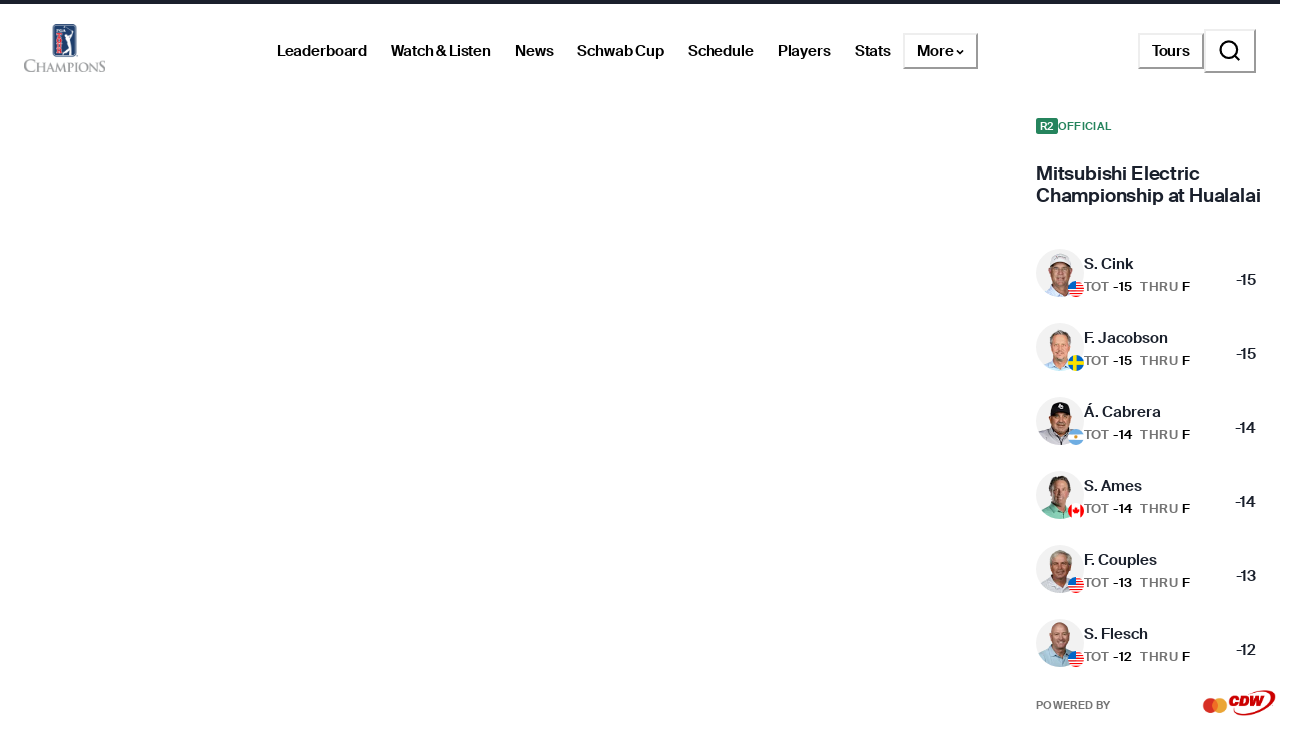

--- FILE ---
content_type: text/html; charset=utf-8
request_url: https://www.pgatour.com/pgatour-champions
body_size: 79792
content:
<!DOCTYPE html><html lang="en"><head><meta charSet="utf-8" data-next-head=""/><meta name="viewport" content="width=device-width, height=device-height, initial-scale=1, maximum-scale=1" data-next-head=""/><script id="gigya-lib" src="https://cdns.us1.gigya.com/js/gigya.js?apikey=3_IscKmAoYcuwP8zpTnatC3hXBUm8rPuI-Hg_cZJ-jL-M7LgqCkxmwe-ps1Qy7PoWd" type="text/javascript" async="">{sessionExpiration: -2}</script><title data-next-head="">PGA TOUR Champions: Official home of the Charles Schwab Cup</title><meta name="theme-color" content="#97999B" data-next-head=""/><meta name="title" property="og:title" content="PGA TOUR Champions: Official home of the Charles Schwab Cup" data-next-head=""/><meta name="type" property="og:type" content="website" data-next-head=""/><meta name="description" property="og:description" content="Official home: PGA TOUR Champions,  live scoring, news, stats, video, player profiles and tournament information. The best PGA TOUR golfers age 50 and above." data-next-head=""/><meta name="parsely-title" content="PGA TOUR Champions: Official home of the Charles Schwab Cup" data-next-head=""/><meta name="parsely-author" content="PGA TOUR" data-next-head=""/><link rel="apple-touch-icon" sizes="180x180" href="/apple-touch-icon.png?v=5" data-next-head=""/><link rel="icon" type="image/png" sizes="32x32" href="/favicon-32x32.png?v=4" data-next-head=""/><link rel="icon" type="image/png" sizes="16x16" href="/favicon-16x16.png?v=4" data-next-head=""/><link rel="manifest" href="/site.webmanifest?v=4" data-next-head=""/><link rel="mask-icon" href="/safari-pinned-tab.svg" data-next-head=""/><link rel="shortcut icon" href="/favicon.ico?v=4" data-next-head=""/><meta name="msapplication-TileColor" content="#da532c" data-next-head=""/><link rel="canonical" href="https://www.pgatour.com/pgatour-champions" data-next-head=""/><meta name="og:url" content="https://www.pgatour.com/pgatour-champions" data-next-head=""/><meta name="version" content="2.14.4"/><link rel="preload" href="https://www.pgatour.com/fonts/SuisseIntl-Regular-WebS.woff2" as="font" type="font/woff2" crossorigin="anonymous"/><link rel="preload" href="https://www.pgatour.com/fonts/SuisseIntl-RegularItalic-WebS.woff2" as="font" type="font/woff2" crossorigin="anonymous"/><link rel="preload" href="https://www.pgatour.com/fonts/SuisseIntl-SemiBold-WebS.woff2" as="font" type="font/woff2" crossorigin="anonymous"/><link rel="preload" href="https://www.pgatour.com/fonts/SuisseIntl-SemiBoldItalic-WebS.woff2" as="font" type="font/woff2" crossorigin="anonymous"/><link rel="preload" href="https://www.pgatour.com/fonts/Tobias-Regular.woff2" as="font" type="font/woff2" crossorigin="anonymous"/><link rel="preload" href="https://www.pgatour.com/_next/static/css/26e3aee9dd1dbf84.css" as="style"/><link rel="preload" href="https://www.pgatour.com/_next/static/css/be54e6f87b0f503a.css" as="style"/><link rel="preload" href="https://www.pgatour.com/_next/static/css/ef46db3751d8e999.css" as="style"/><link rel="preload" href="https://www.pgatour.com/_next/static/css/749b97e2b18f9171.css" as="style"/><link rel="preload" href="https://www.pgatour.com/_next/static/css/c1afe211150fadb4.css" as="style"/><script id="consent-mode-defaults" data-nscript="beforeInteractive">
              (function() {
                window.dataLayer = window.dataLayer || [];
                window.gtag = window.gtag || function(){ window.dataLayer.push(arguments); };
                
                // Default everything to denied GA4 will send cookieless pings.
                const defaultConsent = {
                  'ad_storage': 'denied',
                  'analytics_storage': 'denied',
                  'functionality_storage': 'denied',
                  'personalization_storage': 'denied',
                  'security_storage': 'granted',
                  'ad_user_data': 'denied',
                  'ad_personalization': 'denied',
                  'wait_for_update': 500
                };

                window.gtag('consent', 'default', defaultConsent);

                window.dataLayer.push({
                  event: 'consent_default_set',
                  consentStatus: defaultConsent
                });
              })();
            </script><script id="one-trust-integration" type="text/javascript" data-nscript="beforeInteractive">
              function OptanonWrapper() {
                var groups = (window.OnetrustActiveGroups || '').split(',');
                var hasNecessary  = groups.indexOf('C0001') > -1; // Strictly Necessary
                var hasAnalytics  = groups.indexOf('C0002') > -1; // Performance
                var hasFunctional = groups.indexOf('C0003') > -1; // Functional
                var hasAds        = groups.indexOf('C0004') > -1; // Targeting

                var consent = {
                  analytics_storage:       hasAnalytics  ? 'granted' : 'denied',
                  ad_storage:              hasAds        ? 'granted' : 'denied',
                  ad_user_data:            hasAds        ? 'granted' : 'denied',
                  ad_personalization:      hasAds        ? 'granted' : 'denied',
                  functionality_storage:   hasFunctional ? 'granted' : 'denied',
                  personalization_storage: hasAds        ? 'granted' : 'denied',
                  security_storage:        hasNecessary  ? 'granted' : 'denied'
                };

                window.gtag('consent', 'update', consent);
              
                window.dataLayer.push({
                  event: 'oneTrustConsentUpdated',
                  oneTrustActiveGroups: groups.join(','),
                  consentStatus: consent
                });
              }

              if (window.OneTrust && typeof OneTrust.OnConsentChanged === 'function') {
                OneTrust.OnConsentChanged(OptanonWrapper);
              } else {
                window.addEventListener('OneTrustGroupsUpdated', OptanonWrapper);
              }
            </script><script id="googleTagManager" data-nscript="beforeInteractive">(function(w,d,s,l,i){w[l]=w[l]||[];w[l].push({'gtm.start':
          new Date().getTime(),event:'gtm.js'});var f=d.getElementsByTagName(s)[0],
          j=d.createElement(s),dl=l!='dataLayer'?'&l='+l:'';j.async=true;j.src=
          'https://www.googletagmanager.com/gtm.js?id='+i+dl;f.parentNode.insertBefore(j,f);
          })(window,document,'script','dataLayer', 'GTM-TC4BVF9V');</script><link rel="stylesheet" href="https://www.pgatour.com/_next/static/css/26e3aee9dd1dbf84.css" data-n-g=""/><link rel="stylesheet" href="https://www.pgatour.com/_next/static/css/be54e6f87b0f503a.css" data-n-p=""/><link rel="stylesheet" href="https://www.pgatour.com/_next/static/css/ef46db3751d8e999.css" data-n-p=""/><link rel="stylesheet" href="https://www.pgatour.com/_next/static/css/749b97e2b18f9171.css" data-n-p=""/><link rel="stylesheet" href="https://www.pgatour.com/_next/static/css/c1afe211150fadb4.css" data-n-p=""/><noscript data-n-css=""></noscript><script defer="" noModule="" src="https://www.pgatour.com/_next/static/chunks/polyfills-42372ed130431b0a.js"></script><script src="https://cdn.cookielaw.org/scripttemplates/otSDKStub.js" data-domain-script="7367fdb3-bb3b-4f33-916c-1bc845e41866" data-dlayer-name="dataLayer" charSet="UTF-8" type="text/javascript" defer="" data-nscript="beforeInteractive"></script><script src="https://web.prebidwrapper.com/pgatour-dOyvDOhyTp/default/prebid-load.js" defer="" data-nscript="beforeInteractive"></script><script src="https://www.pgatour.com/_next/static/chunks/webpack-29366f2a86e4b4ee.js" defer=""></script><script src="https://www.pgatour.com/_next/static/chunks/framework-706c362ff5ff6410.js" defer=""></script><script src="https://www.pgatour.com/_next/static/chunks/main-4e3bb2e3928c07a8.js" defer=""></script><script src="https://www.pgatour.com/_next/static/chunks/pages/_app-330095af3543b4cf.js" defer=""></script><script src="https://www.pgatour.com/_next/static/chunks/7e42aecb-94f8c450c54b9556.js" defer=""></script><script src="https://www.pgatour.com/_next/static/chunks/281c3f4d-884377b7bbbcd94c.js" defer=""></script><script src="https://www.pgatour.com/_next/static/chunks/2752-b98a25b1d2034454.js" defer=""></script><script src="https://www.pgatour.com/_next/static/chunks/9520-6e6c21addfaa60f1.js" defer=""></script><script src="https://www.pgatour.com/_next/static/chunks/4745-f3d7f94e7eda5c28.js" defer=""></script><script src="https://www.pgatour.com/_next/static/chunks/9363-616e699fc077b8c3.js" defer=""></script><script src="https://www.pgatour.com/_next/static/chunks/4587-67dcb6d03740a313.js" defer=""></script><script src="https://www.pgatour.com/_next/static/chunks/4695-b3f23f73cec2d2a9.js" defer=""></script><script src="https://www.pgatour.com/_next/static/chunks/1370-ac9be1c3426c9309.js" defer=""></script><script src="https://www.pgatour.com/_next/static/chunks/4297-ca170d33b0d84470.js" defer=""></script><script src="https://www.pgatour.com/_next/static/chunks/3083-9fddb5e8f43ef766.js" defer=""></script><script src="https://www.pgatour.com/_next/static/chunks/3621-3af61ce0fefe04e2.js" defer=""></script><script src="https://www.pgatour.com/_next/static/chunks/83-0b87c6353de1862b.js" defer=""></script><script src="https://www.pgatour.com/_next/static/chunks/4361-fb5c0aa971fd3112.js" defer=""></script><script src="https://www.pgatour.com/_next/static/chunks/4792-e0dfe109e46f226d.js" defer=""></script><script src="https://www.pgatour.com/_next/static/chunks/6941-9d6932c1ebbff23d.js" defer=""></script><script src="https://www.pgatour.com/_next/static/chunks/4137-29d9cfc8e9041ea6.js" defer=""></script><script src="https://www.pgatour.com/_next/static/chunks/162-3ecfa0c2adea4e3f.js" defer=""></script><script src="https://www.pgatour.com/_next/static/chunks/7270-0bb4fa44a3adff39.js" defer=""></script><script src="https://www.pgatour.com/_next/static/chunks/5600-94c7bd3cc369f595.js" defer=""></script><script src="https://www.pgatour.com/_next/static/chunks/701-2279ce53b3bd66a2.js" defer=""></script><script src="https://www.pgatour.com/_next/static/chunks/0-d3ed6f0222872780.js" defer=""></script><script src="https://www.pgatour.com/_next/static/chunks/3475-fc1830ac34e568cf.js" defer=""></script><script src="https://www.pgatour.com/_next/static/chunks/5128-1b3a99990f81a334.js" defer=""></script><script src="https://www.pgatour.com/_next/static/chunks/8470-c15738f42ad97a95.js" defer=""></script><script src="https://www.pgatour.com/_next/static/chunks/9385-1f3720d66c93812e.js" defer=""></script><script src="https://www.pgatour.com/_next/static/chunks/3323-3296d2971d0230a1.js" defer=""></script><script src="https://www.pgatour.com/_next/static/chunks/6594-b752290283d4b401.js" defer=""></script><script src="https://www.pgatour.com/_next/static/chunks/pages/%5Btour%5D-eb87d6b2ed7cff05.js" defer=""></script><script src="https://www.pgatour.com/_next/static/pgatour-prod-2.14.4/_buildManifest.js" defer=""></script><script src="https://www.pgatour.com/_next/static/pgatour-prod-2.14.4/_ssgManifest.js" defer=""></script></head><body><link rel="preload" as="image" href="https://res.cloudinary.com/pgatour-prod/flags/USA.svg"/><link rel="preload" as="image" href="https://res.cloudinary.com/pgatour-prod/flags/SWE.svg"/><link rel="preload" as="image" href="https://res.cloudinary.com/pgatour-prod/flags/ARG.svg"/><link rel="preload" as="image" href="https://res.cloudinary.com/pgatour-prod/flags/CAN.svg"/><link rel="preload" as="image" href="https://res.cloudinary.com/pgatour-prod/flags/RSA.svg"/><link rel="preload" as="image" href="https://res.cloudinary.com/pgatour-prod/flags/DEN.svg"/><link rel="preload" as="image" href="https://res.cloudinary.com/pgatour-prod/flags/ESP.svg"/><link rel="preload" as="image" href="https://res.cloudinary.com/pgatour-prod/flags/GER.svg"/><link rel="preload" as="image" href="https://res.cloudinary.com/pgatour-prod/flags/NIR.svg"/><div id="__next"><style data-emotion="css-global 1doxox4">:host,:root,[data-theme]{--chakra-ring-inset:var(--chakra-empty,/*!*/ /*!*/);--chakra-ring-offset-width:0px;--chakra-ring-offset-color:#fff;--chakra-ring-color:rgba(66, 153, 225, 0.6);--chakra-ring-offset-shadow:0 0 #0000;--chakra-ring-shadow:0 0 #0000;--chakra-space-x-reverse:0;--chakra-space-y-reverse:0;--chakra-colors-transparent:rgba(0, 0, 0, 0);--chakra-colors-current:currentColor;--chakra-colors-black:#000000;--chakra-colors-white:#FFFFFF;--chakra-colors-whiteAlpha-50:rgba(255, 255, 255, 0.04);--chakra-colors-whiteAlpha-100:rgba(255, 255, 255, 0.06);--chakra-colors-whiteAlpha-200:rgba(255, 255, 255, 0.08);--chakra-colors-whiteAlpha-300:rgba(255, 255, 255, 0.16);--chakra-colors-whiteAlpha-400:rgba(255, 255, 255, 0.24);--chakra-colors-whiteAlpha-500:rgba(255, 255, 255, 0.36);--chakra-colors-whiteAlpha-600:rgba(255, 255, 255, 0.48);--chakra-colors-whiteAlpha-700:rgba(255, 255, 255, 0.64);--chakra-colors-whiteAlpha-800:rgba(255, 255, 255, 0.80);--chakra-colors-whiteAlpha-900:rgba(255, 255, 255, 0.92);--chakra-colors-blackAlpha-50:rgba(0, 0, 0, 0.04);--chakra-colors-blackAlpha-100:rgba(0, 0, 0, 0.06);--chakra-colors-blackAlpha-200:rgba(0, 0, 0, 0.08);--chakra-colors-blackAlpha-300:rgba(0, 0, 0, 0.16);--chakra-colors-blackAlpha-400:rgba(0, 0, 0, 0.24);--chakra-colors-blackAlpha-500:rgba(0, 0, 0, 0.36);--chakra-colors-blackAlpha-600:rgba(0, 0, 0, 0.48);--chakra-colors-blackAlpha-700:rgba(0, 0, 0, 0.64);--chakra-colors-blackAlpha-800:rgba(0, 0, 0, 0.80);--chakra-colors-blackAlpha-900:rgba(0, 0, 0, 0.92);--chakra-colors-gray-50:#F7FAFC;--chakra-colors-gray-100:#EDF2F7;--chakra-colors-gray-200:#E2E8F0;--chakra-colors-gray-300:#CBD5E0;--chakra-colors-gray-400:#A0AEC0;--chakra-colors-gray-500:#718096;--chakra-colors-gray-600:#4A5568;--chakra-colors-gray-700:#2D3748;--chakra-colors-gray-800:#1A202C;--chakra-colors-gray-900:#171923;--chakra-colors-red:#D9000A;--chakra-colors-orange-50:#FFFAF0;--chakra-colors-orange-100:#FEEBC8;--chakra-colors-orange-200:#FBD38D;--chakra-colors-orange-300:#F6AD55;--chakra-colors-orange-400:#ED8936;--chakra-colors-orange-500:#DD6B20;--chakra-colors-orange-600:#C05621;--chakra-colors-orange-700:#9C4221;--chakra-colors-orange-800:#7B341E;--chakra-colors-orange-900:#652B19;--chakra-colors-yellow:#F5A81C;--chakra-colors-green:#63bf9b;--chakra-colors-teal-50:#E6FFFA;--chakra-colors-teal-100:#B2F5EA;--chakra-colors-teal-200:#81E6D9;--chakra-colors-teal-300:#4FD1C5;--chakra-colors-teal-400:#38B2AC;--chakra-colors-teal-500:#319795;--chakra-colors-teal-600:#2C7A7B;--chakra-colors-teal-700:#285E61;--chakra-colors-teal-800:#234E52;--chakra-colors-teal-900:#1D4044;--chakra-colors-blue:#00339B;--chakra-colors-cyan-50:#EDFDFD;--chakra-colors-cyan-100:#C4F1F9;--chakra-colors-cyan-200:#9DECF9;--chakra-colors-cyan-300:#76E4F7;--chakra-colors-cyan-400:#0BC5EA;--chakra-colors-cyan-500:#00B5D8;--chakra-colors-cyan-600:#00A3C4;--chakra-colors-cyan-700:#0987A0;--chakra-colors-cyan-800:#086F83;--chakra-colors-cyan-900:#065666;--chakra-colors-purple-50:#FAF5FF;--chakra-colors-purple-100:#E9D8FD;--chakra-colors-purple-200:#D6BCFA;--chakra-colors-purple-300:#B794F4;--chakra-colors-purple-400:#9F7AEA;--chakra-colors-purple-500:#805AD5;--chakra-colors-purple-600:#6B46C1;--chakra-colors-purple-700:#553C9A;--chakra-colors-purple-800:#44337A;--chakra-colors-purple-900:#322659;--chakra-colors-pink-50:#FFF5F7;--chakra-colors-pink-100:#FED7E2;--chakra-colors-pink-200:#FBB6CE;--chakra-colors-pink-300:#F687B3;--chakra-colors-pink-400:#ED64A6;--chakra-colors-pink-500:#D53F8C;--chakra-colors-pink-600:#B83280;--chakra-colors-pink-700:#97266D;--chakra-colors-pink-800:#702459;--chakra-colors-pink-900:#521B41;--chakra-colors-linkedin-50:#E8F4F9;--chakra-colors-linkedin-100:#CFEDFB;--chakra-colors-linkedin-200:#9BDAF3;--chakra-colors-linkedin-300:#68C7EC;--chakra-colors-linkedin-400:#34B3E4;--chakra-colors-linkedin-500:#00A0DC;--chakra-colors-linkedin-600:#008CC9;--chakra-colors-linkedin-700:#0077B5;--chakra-colors-linkedin-800:#005E93;--chakra-colors-linkedin-900:#004471;--chakra-colors-facebook-50:#E8F4F9;--chakra-colors-facebook-100:#D9DEE9;--chakra-colors-facebook-200:#B7C2DA;--chakra-colors-facebook-300:#6482C0;--chakra-colors-facebook-400:#4267B2;--chakra-colors-facebook-500:#385898;--chakra-colors-facebook-600:#314E89;--chakra-colors-facebook-700:#29487D;--chakra-colors-facebook-800:#223B67;--chakra-colors-facebook-900:#1E355B;--chakra-colors-messenger-50:#D0E6FF;--chakra-colors-messenger-100:#B9DAFF;--chakra-colors-messenger-200:#A2CDFF;--chakra-colors-messenger-300:#7AB8FF;--chakra-colors-messenger-400:#2E90FF;--chakra-colors-messenger-500:#0078FF;--chakra-colors-messenger-600:#0063D1;--chakra-colors-messenger-700:#0052AC;--chakra-colors-messenger-800:#003C7E;--chakra-colors-messenger-900:#002C5C;--chakra-colors-whatsapp-50:#dffeec;--chakra-colors-whatsapp-100:#b9f5d0;--chakra-colors-whatsapp-200:#90edb3;--chakra-colors-whatsapp-300:#65e495;--chakra-colors-whatsapp-400:#3cdd78;--chakra-colors-whatsapp-500:#22c35e;--chakra-colors-whatsapp-600:#179848;--chakra-colors-whatsapp-700:#0c6c33;--chakra-colors-whatsapp-800:#01421c;--chakra-colors-whatsapp-900:#001803;--chakra-colors-twitter-50:#E5F4FD;--chakra-colors-twitter-100:#C8E9FB;--chakra-colors-twitter-200:#A8DCFA;--chakra-colors-twitter-300:#83CDF7;--chakra-colors-twitter-400:#57BBF5;--chakra-colors-twitter-500:#1DA1F2;--chakra-colors-twitter-600:#1A94DA;--chakra-colors-twitter-700:#1681BF;--chakra-colors-twitter-800:#136B9E;--chakra-colors-twitter-900:#0D4D71;--chakra-colors-telegram-50:#E3F2F9;--chakra-colors-telegram-100:#C5E4F3;--chakra-colors-telegram-200:#A2D4EC;--chakra-colors-telegram-300:#7AC1E4;--chakra-colors-telegram-400:#47A9DA;--chakra-colors-telegram-500:#0088CC;--chakra-colors-telegram-600:#007AB8;--chakra-colors-telegram-700:#006BA1;--chakra-colors-telegram-800:#005885;--chakra-colors-telegram-900:#003F5E;--chakra-colors-black_grey:#2B2B2B;--chakra-colors-slate:#393939;--chakra-colors-dark_grey:#757575;--chakra-colors-light_grey:#949494;--chakra-colors-off_white:#F2F2F2;--chakra-colors-dark_blue:#004C95;--chakra-colors-ryder_gold:#F5A81C;--chakra-colors-gold:#F9CD7E;--chakra-colors-light_yellow:#FAD38D;--chakra-colors-hotstreak_red:#A81612;--chakra-colors-hotstreak_dark_red:#451400;--chakra-colors-light_red:#f3b2b5;--chakra-colors-rain:#004c95;--chakra-colors-sky:#a1d9ff;--chakra-colors-fairway:#25845d;--chakra-colors-rough:#8BA656;--chakra-colors-sun:#FAE100;--chakra-colors-flag:#FF8B04;--chakra-colors-mulligan:#FF4F04;--chakra-colors-live:#ED0000;--chakra-colors-sand:#F5EFEB;--chakra-colors-bunker:#F2D6BD;--chakra-colors-water:#0084FF;--chakra-colors-stone:#D6D4D2;--chakra-colors-field:#7D7000;--chakra-colors-leaves:#BBA900;--chakra-colors-dblBogey:#D000AF;--chakra-colors-grey_96:#f6f6f6;--chakra-colors-grey_79:#c9c9c9;--chakra-colors-grey_78:#c7c7c7;--chakra-colors-deep_black:#0f1519;--chakra-colors-hyperLinks_visited:#551A8B;--chakra-colors-sun_highlight:#fdf5a6;--chakra-colors-sky_highlight:#def2ff;--chakra-colors-mulligan_highlight:#ffc1a7;--chakra-colors-grey_highlight:#e6e6e6;--chakra-colors-black_5_highlight:#f2f2f2;--chakra-colors-white_75:rgba(255, 255, 255, 0.75);--chakra-colors-white_50:rgba(255, 255, 255, 0.5);--chakra-colors-white_25:rgba(255, 255, 255, 0.25);--chakra-colors-white_20:rgba(255, 255, 255, 0.20);--chakra-colors-white_10:rgba(255, 255, 255, 0.10);--chakra-colors-white_5:rgba(255, 255, 255, 0.05);--chakra-colors-black_80:rgba(0, 0, 0, 0.80);--chakra-colors-black_75:rgba(0, 0, 0, 0.75);--chakra-colors-black_50:rgba(0, 0, 0, 0.5);--chakra-colors-black_45:rgba(0, 0, 0, 0.45);--chakra-colors-black_25:rgba(0, 0, 0, 0.25);--chakra-colors-black_20:rgba(0, 0, 0, 0.20);--chakra-colors-black_15:rgba(0, 0, 0, 0.15);--chakra-colors-black_10:rgba(0, 0, 0, 0.10);--chakra-colors-black_5:rgba(0, 0, 0, 0.05);--chakra-colors-pcup_black_90:#19191A;--chakra-colors-pcup_black_80:#313235;--chakra-colors-pcup_black_70:#63656A;--chakra-colors-pcup_black_50:#97979B;--chakra-colors-pcup_black_40:#B0AFB1;--chakra-colors-pcup_black_30:#C7C7C7;--chakra-colors-pcup_black_15:#E3E3E3;--chakra-colors-pga_tour:#20487C;--chakra-colors-korn_ferry_tour:#00634F;--chakra-colors-champions_tour:#97999B;--chakra-colors-latino_america_tour:#CE3535;--chakra-colors-canada_tour:#CE3535;--chakra-colors-university_gold:#D4AF37;--chakra-borders-none:0;--chakra-borders-1px:1px solid;--chakra-borders-2px:2px solid;--chakra-borders-4px:4px solid;--chakra-borders-8px:8px solid;--chakra-fonts-heading:Suisse Intl;--chakra-fonts-body:Suisse Intl;--chakra-fonts-mono:SFMono-Regular,Menlo,Monaco,Consolas,"Liberation Mono","Courier New",monospace;--chakra-fontSizes-3xs:0.45rem;--chakra-fontSizes-2xs:0.625rem;--chakra-fontSizes-xs:0.75rem;--chakra-fontSizes-sm:0.875rem;--chakra-fontSizes-md:1rem;--chakra-fontSizes-lg:1.125rem;--chakra-fontSizes-xl:1.25rem;--chakra-fontSizes-2xl:1.5rem;--chakra-fontSizes-3xl:1.875rem;--chakra-fontSizes-4xl:2.25rem;--chakra-fontSizes-5xl:3rem;--chakra-fontSizes-6xl:3.75rem;--chakra-fontSizes-7xl:4.5rem;--chakra-fontSizes-8xl:6rem;--chakra-fontSizes-9xl:8rem;--chakra-fontWeights-hairline:100;--chakra-fontWeights-thin:200;--chakra-fontWeights-light:300;--chakra-fontWeights-normal:400;--chakra-fontWeights-medium:500;--chakra-fontWeights-semibold:600;--chakra-fontWeights-bold:700;--chakra-fontWeights-extrabold:800;--chakra-fontWeights-black:900;--chakra-letterSpacings-tighter:-0.05em;--chakra-letterSpacings-tight:-0.025em;--chakra-letterSpacings-normal:0;--chakra-letterSpacings-wide:0.025em;--chakra-letterSpacings-wider:0.05em;--chakra-letterSpacings-widest:0.1em;--chakra-lineHeights-3:.75rem;--chakra-lineHeights-4:1rem;--chakra-lineHeights-5:1.25rem;--chakra-lineHeights-6:1.5rem;--chakra-lineHeights-7:1.75rem;--chakra-lineHeights-8:2rem;--chakra-lineHeights-9:2.25rem;--chakra-lineHeights-10:2.5rem;--chakra-lineHeights-normal:normal;--chakra-lineHeights-none:1;--chakra-lineHeights-shorter:1.25;--chakra-lineHeights-short:1.375;--chakra-lineHeights-base:1.5;--chakra-lineHeights-tall:1.625;--chakra-lineHeights-taller:2;--chakra-radii-4:0.4rem;--chakra-radii-8:0.8rem;--chakra-radii-24:2.4rem;--chakra-radii-none:0;--chakra-radii-sm:0.125rem;--chakra-radii-base:0.25rem;--chakra-radii-md:0.375rem;--chakra-radii-lg:0.5rem;--chakra-radii-xl:0.75rem;--chakra-radii-2xl:1rem;--chakra-radii-3xl:1.5rem;--chakra-radii-full:9999px;--chakra-radii-round:50%;--chakra-space-1:0.25rem;--chakra-space-2:0.5rem;--chakra-space-3:0.75rem;--chakra-space-4:0.4rem;--chakra-space-5:1.25rem;--chakra-space-6:1.5rem;--chakra-space-7:1.75rem;--chakra-space-8:0.8rem;--chakra-space-9:2.25rem;--chakra-space-10:2.5rem;--chakra-space-12:1.2rem;--chakra-space-14:3.5rem;--chakra-space-16:1.6rem;--chakra-space-20:2.0rem;--chakra-space-24:2.4rem;--chakra-space-28:7rem;--chakra-space-32:3.2rem;--chakra-space-36:3.6rem;--chakra-space-40:4.0rem;--chakra-space-44:4.4rem;--chakra-space-48:4.8rem;--chakra-space-52:13rem;--chakra-space-56:5.6rem;--chakra-space-60:15rem;--chakra-space-64:6.4rem;--chakra-space-72:18rem;--chakra-space-80:20rem;--chakra-space-88:8.8rem;--chakra-space-96:24rem;--chakra-space-px:1px;--chakra-space-0-5:0.125rem;--chakra-space-1-5:0.375rem;--chakra-space-2-5:0.625rem;--chakra-space-3-5:0.875rem;--chakra-space-columns_large:1.2rem;--chakra-space-columns_medium:1.2rem;--chakra-space-columns_small:0.4rem;--chakra-space-grid_width_large:103.2rem;--chakra-space-grid_width_large_sidebar:133.2rem;--chakra-space-grid_width_medium:70.4rem;--chakra-space-grid_width_small:33.5rem;--chakra-space-gutters_large:2.4rem;--chakra-space-gutters_medium:2.4rem;--chakra-space-gutters_small:2rem;--chakra-space-columns_sidebar:0.4rem;--chakra-space-gutters_sidebar:2.4rem;--chakra-space-max_column_width_large:6.4rem;--chakra-space-max_column_width_sidebar:4rem;--chakra-space-grid_with_sidebar_gap:6.4rem;--chakra-space-header_height_desktop:9.4rem;--chakra-space-header_height_mobile:5.9rem;--chakra-shadows-xs:0 0 0 1px rgba(0, 0, 0, 0.05);--chakra-shadows-sm:0 1px 2px 0 rgba(0, 0, 0, 0.05);--chakra-shadows-base:0 1px 3px 0 rgba(0, 0, 0, 0.1),0 1px 2px 0 rgba(0, 0, 0, 0.06);--chakra-shadows-md:0 4px 6px -1px rgba(0, 0, 0, 0.1),0 2px 4px -1px rgba(0, 0, 0, 0.06);--chakra-shadows-lg:0 10px 15px -3px rgba(0, 0, 0, 0.1),0 4px 6px -2px rgba(0, 0, 0, 0.05);--chakra-shadows-xl:0 20px 25px -5px rgba(0, 0, 0, 0.1),0 10px 10px -5px rgba(0, 0, 0, 0.04);--chakra-shadows-2xl:0 25px 50px -12px rgba(0, 0, 0, 0.25);--chakra-shadows-outline:0 0 0 3px rgba(66, 153, 225, 0.6);--chakra-shadows-inner:inset 0 2px 4px 0 rgba(0,0,0,0.06);--chakra-shadows-none:none;--chakra-shadows-dark-lg:rgba(0, 0, 0, 0.1) 0px 0px 0px 1px,rgba(0, 0, 0, 0.2) 0px 5px 10px,rgba(0, 0, 0, 0.4) 0px 15px 40px;--chakra-sizes-1:0.25rem;--chakra-sizes-2:0.5rem;--chakra-sizes-3:0.75rem;--chakra-sizes-4:0.4rem;--chakra-sizes-5:1.25rem;--chakra-sizes-6:1.5rem;--chakra-sizes-7:1.75rem;--chakra-sizes-8:0.8rem;--chakra-sizes-9:2.25rem;--chakra-sizes-10:2.5rem;--chakra-sizes-12:1.2rem;--chakra-sizes-14:3.5rem;--chakra-sizes-16:1.6rem;--chakra-sizes-20:2.0rem;--chakra-sizes-24:2.4rem;--chakra-sizes-28:7rem;--chakra-sizes-32:3.2rem;--chakra-sizes-36:3.6rem;--chakra-sizes-40:4.0rem;--chakra-sizes-44:4.4rem;--chakra-sizes-48:4.8rem;--chakra-sizes-52:13rem;--chakra-sizes-56:5.6rem;--chakra-sizes-60:15rem;--chakra-sizes-64:6.4rem;--chakra-sizes-72:18rem;--chakra-sizes-80:20rem;--chakra-sizes-88:8.8rem;--chakra-sizes-96:24rem;--chakra-sizes-px:1px;--chakra-sizes-0-5:0.125rem;--chakra-sizes-1-5:0.375rem;--chakra-sizes-2-5:0.625rem;--chakra-sizes-3-5:0.875rem;--chakra-sizes-max:max-content;--chakra-sizes-min:min-content;--chakra-sizes-full:100%;--chakra-sizes-3xs:14rem;--chakra-sizes-2xs:16rem;--chakra-sizes-xs:20rem;--chakra-sizes-sm:24rem;--chakra-sizes-md:28rem;--chakra-sizes-lg:32rem;--chakra-sizes-xl:36rem;--chakra-sizes-2xl:42rem;--chakra-sizes-3xl:48rem;--chakra-sizes-4xl:56rem;--chakra-sizes-5xl:64rem;--chakra-sizes-6xl:72rem;--chakra-sizes-7xl:80rem;--chakra-sizes-8xl:90rem;--chakra-sizes-prose:60ch;--chakra-sizes-container-sm:640px;--chakra-sizes-container-md:768px;--chakra-sizes-container-lg:1024px;--chakra-sizes-container-xl:1280px;--chakra-sizes-columns_large:1.2rem;--chakra-sizes-columns_medium:1.2rem;--chakra-sizes-columns_small:0.4rem;--chakra-sizes-grid_width_large:103.2rem;--chakra-sizes-grid_width_large_sidebar:133.2rem;--chakra-sizes-grid_width_medium:70.4rem;--chakra-sizes-grid_width_small:33.5rem;--chakra-sizes-gutters_large:2.4rem;--chakra-sizes-gutters_medium:2.4rem;--chakra-sizes-gutters_small:2rem;--chakra-sizes-columns_sidebar:0.4rem;--chakra-sizes-gutters_sidebar:2.4rem;--chakra-sizes-max_column_width_large:6.4rem;--chakra-sizes-max_column_width_sidebar:4rem;--chakra-sizes-grid_with_sidebar_gap:6.4rem;--chakra-sizes-header_height_desktop:9.4rem;--chakra-sizes-header_height_mobile:5.9rem;--chakra-zIndices-hide:-1;--chakra-zIndices-auto:auto;--chakra-zIndices-base:0;--chakra-zIndices-docked:10;--chakra-zIndices-dropdown:1000;--chakra-zIndices-sticky:1100;--chakra-zIndices-banner:1200;--chakra-zIndices-overlay:1300;--chakra-zIndices-modal:1400;--chakra-zIndices-popover:1500;--chakra-zIndices-skipLink:1600;--chakra-zIndices-toast:1700;--chakra-zIndices-tooltip:1800;--chakra-transition-property-common:background-color,border-color,color,fill,stroke,opacity,box-shadow,transform;--chakra-transition-property-colors:background-color,border-color,color,fill,stroke;--chakra-transition-property-dimensions:width,height;--chakra-transition-property-position:left,right,top,bottom;--chakra-transition-property-background:background-color,background-image,background-position;--chakra-transition-easing-ease-in:cubic-bezier(0.4, 0, 1, 1);--chakra-transition-easing-ease-out:cubic-bezier(0, 0, 0.2, 1);--chakra-transition-easing-ease-in-out:cubic-bezier(0.4, 0, 0.2, 1);--chakra-transition-easing-pga-ease-in-out:cubic-bezier( .45 , .01 , .58 , .99 );--chakra-transition-easing-pga-linear:cubic-bezier( 0, 0, 1, 1 );--chakra-transition-duration-ultra-fast:50ms;--chakra-transition-duration-faster:100ms;--chakra-transition-duration-fast:150ms;--chakra-transition-duration-normal:200ms;--chakra-transition-duration-slow:300ms;--chakra-transition-duration-slower:400ms;--chakra-transition-duration-ultra-slow:500ms;--chakra-transition-duration-duration-fast:100;--chakra-transition-duration-duration-base:300;--chakra-transition-duration-duration-med:600;--chakra-transition-duration-duration-long:1000;--chakra-transition-duration-duration-xlong:2000;--chakra-transition-duration-duration-xxlong:4000;--chakra-transition-duration-duration-xxxlong:6000;--chakra-blur-none:0;--chakra-blur-sm:4px;--chakra-blur-base:8px;--chakra-blur-md:12px;--chakra-blur-lg:16px;--chakra-blur-xl:24px;--chakra-blur-2xl:40px;--chakra-blur-3xl:64px;--chakra-breakpoints-base:0em;--chakra-breakpoints-sm:768px;--chakra-breakpoints-md:1024px;--chakra-breakpoints-lg:1452px;--chakra-breakpoints-xl:1600px;--chakra-breakpoints-2xl:1600px;}.chakra-ui-light :host:not([data-theme]),.chakra-ui-light :root:not([data-theme]),.chakra-ui-light [data-theme]:not([data-theme]),[data-theme=light] :host:not([data-theme]),[data-theme=light] :root:not([data-theme]),[data-theme=light] [data-theme]:not([data-theme]),:host[data-theme=light],:root[data-theme=light],[data-theme][data-theme=light]{--chakra-colors-chakra-body-text:var(--chakra-colors-gray-800);--chakra-colors-chakra-body-bg:var(--chakra-colors-white);--chakra-colors-chakra-border-color:var(--chakra-colors-gray-200);--chakra-colors-chakra-subtle-bg:var(--chakra-colors-gray-100);--chakra-colors-chakra-placeholder-color:var(--chakra-colors-gray-500);}.chakra-ui-dark :host:not([data-theme]),.chakra-ui-dark :root:not([data-theme]),.chakra-ui-dark [data-theme]:not([data-theme]),[data-theme=dark] :host:not([data-theme]),[data-theme=dark] :root:not([data-theme]),[data-theme=dark] [data-theme]:not([data-theme]),:host[data-theme=dark],:root[data-theme=dark],[data-theme][data-theme=dark]{--chakra-colors-chakra-body-text:var(--chakra-colors-whiteAlpha-900);--chakra-colors-chakra-body-bg:var(--chakra-colors-gray-800);--chakra-colors-chakra-border-color:var(--chakra-colors-whiteAlpha-300);--chakra-colors-chakra-subtle-bg:var(--chakra-colors-gray-700);--chakra-colors-chakra-placeholder-color:var(--chakra-colors-whiteAlpha-400);}</style><style data-emotion="css-global 7vw66x">:root,:host{--chakra-vh:100vh;}@supports (height: -webkit-fill-available){:root,:host{--chakra-vh:-webkit-fill-available;}}@supports (height: -moz-fill-available){:root,:host{--chakra-vh:-moz-fill-available;}}@supports (height: 100dvh){:root,:host{--chakra-vh:100dvh;}}</style><style data-emotion="css-global 3sqvub">body{font-family:var(--chakra-fonts-body);color:var(--chakra-colors-chakra-body-text);background:var(--chakra-colors-chakra-body-bg);transition-property:background-color;transition-duration:var(--chakra-transition-duration-normal);line-height:var(--chakra-lineHeights-base);}*::-webkit-input-placeholder{color:var(--chakra-colors-chakra-placeholder-color);}*::-moz-placeholder{color:var(--chakra-colors-chakra-placeholder-color);}*:-ms-input-placeholder{color:var(--chakra-colors-chakra-placeholder-color);}*::placeholder{color:var(--chakra-colors-chakra-placeholder-color);}*,*::before,::after{border-color:var(--chakra-colors-chakra-border-color);}.simplebar-scrollbar::before{background-color:var(--chakra-colors-black);border-radius:var(--chakra-radii-full);opacity:1!important;top:0px;bottom:0px;left:0px;right:0px;}.dark-theme .simplebar-scrollbar::before{background-color:var(--chakra-colors-off_white);}.simplebar-track{background-color:var(--chakra-colors-black_10);border-radius:var(--chakra-radii-full);}.dark-theme .simplebar-track{background-color:var(--chakra-colors-dark_grey);}.simplebar-track.simplebar-horizontal{height:4px;}[data-simplebar]:hover .simplebar-track.simplebar-horizontal{height:6px;}[data-simplebar].simplebar-dragging .simplebar-track.simplebar-horizontal{height:6px;cursor:-webkit-grabbing;cursor:grabbing;}.simplebar-track.simplebar-vertical{width:4px;}[data-simplebar]:hover .simplebar-track.simplebar-vertical{width:6px;}[data-simplebar].simplebar-dragging .simplebar-track.simplebar-vertical{width:6px;cursor:-webkit-grabbing;cursor:grabbing;}</style><style data-emotion="css idkz9h">.css-idkz9h{border:0;clip:rect(0, 0, 0, 0);height:1px;width:1px;margin:-1px;padding:0px;overflow:hidden;white-space:nowrap;position:absolute;}</style><span class="css-idkz9h"><style data-emotion="css 1f326jv">.css-1f326jv{width:100%;height:94px;border-bottom-width:1px;border-bottom-color:var(--chakra-colors-black_20);}</style><div class="css-1f326jv"><style data-emotion="css 1jfg7sy">.css-1jfg7sy{transition-property:var(--chakra-transition-property-common);transition-duration:var(--chakra-transition-duration-fast);transition-timing-function:var(--chakra-transition-easing-ease-out);cursor:pointer;-webkit-text-decoration:none;text-decoration:none;outline:2px solid transparent;outline-offset:2px;color:inherit;-webkit-user-drag:none;}.css-1jfg7sy:hover,.css-1jfg7sy[data-hover]{-webkit-text-decoration:none;text-decoration:none;}.css-1jfg7sy:focus-visible,.css-1jfg7sy[data-focus-visible]{box-shadow:var(--chakra-shadows-outline);}</style><a class="chakra-link css-1jfg7sy" role="link" href="/pgatour-champions"><img alt="PGA TOUR Champions" src="https://res.cloudinary.com/pgatour-prod/w_3.0,c_scale/tours/web-logos/champions-tour-logo.png" loading="lazy" class="chakra-image css-0" decoding="async"/></a><a class="chakra-link css-1jfg7sy" role="link" href="/pgatour-champions/leaderboard">Leaderboard</a><a class="chakra-link css-1jfg7sy" role="link" href="/pgatour-champions/watch">Watch &amp; Listen</a><a class="chakra-link css-1jfg7sy" role="link" href="/pgatour-champions/news">News</a><a class="chakra-link css-1jfg7sy" role="link" href="/pgatour-champions/schwabcup">Schwab Cup</a><a class="chakra-link css-1jfg7sy" role="link" href="/pgatour-champions/schedule">Schedule</a><a class="chakra-link css-1jfg7sy" role="link" href="/pgatour-champions/players">Players</a><a class="chakra-link css-1jfg7sy" role="link" href="/pgatour-champions/stats">Stats</a><a class="chakra-link css-1jfg7sy" role="link" href="/pgatour-champions/tickets">Tickets</a><a class="chakra-link css-1jfg7sy" role="link" href="/pgatour-champions/shop">Shop</a><a class="chakra-link css-1jfg7sy" role="link" href="/pgatour-champions">PGA TOUR</a><a class="chakra-link css-1jfg7sy" role="link" href="/pgatour-champions/pgatour-champions">PGA TOUR Champions</a><a class="chakra-link css-1jfg7sy" role="link" href="/pgatour-champions/korn-ferry-tour">Korn Ferry Tour</a><a class="chakra-link css-1jfg7sy" role="link" href="/pgatour-champions/americas">PGA TOUR Americas</a><a class="chakra-link css-1jfg7sy" role="link" href="/pgatour-champions/pgatour-champions">PGA TOUR University</a><a class="chakra-link css-1jfg7sy" role="link" href="/pgatour-champions/pgatour-champions">DP World Tour</a><a class="chakra-link css-1jfg7sy" role="link" href="/pgatour-champions/pgatour-champions">LPGA TOUR</a><a class="chakra-link css-1jfg7sy" role="link" href="/pgatour-champions/pgatour-champions">TGL</a></div></span><style data-emotion="css 15s115j">.css-15s115j{height:5.9rem;width:100%;}@media screen and (min-width: 768px){.css-15s115j{height:7.8rem;}}@media screen and (min-width: 1024px){.css-15s115j{height:9.4rem;}}</style><div class="no-print css-15s115j"><style data-emotion="css nop45">.css-nop45{background:#FFFFFF;left:0px;position:fixed;top:0px;-webkit-transform:translateY(0);-moz-transform:translateY(0);-ms-transform:translateY(0);transform:translateY(0);transition-duration:300ms;transition-property:transform;transition-timing-function:var(--chakra-transition-easing-pga-ease-in-out);width:100%;will-change:position,transform;z-index:999;}</style><div class="css-nop45"><div role="presentation" class="css-0"><div class="NavBar_desktopNavBar__3A59U css-0"><style data-emotion="css 1wrlwjs">.css-1wrlwjs{display:-webkit-box;display:-webkit-flex;display:-ms-flexbox;display:flex;-webkit-align-items:center;-webkit-box-align:center;-ms-flex-align:center;align-items:center;-webkit-box-pack:center;-ms-flex-pack:center;-webkit-justify-content:center;justify-content:center;border-top:var(--chakra-borders-none);border-top-color:var(--chakra-colors-champions_tour);height:var(--chakra-sizes-header_height_desktop);-webkit-padding-start:var(--chakra-space-20);padding-inline-start:var(--chakra-space-20);-webkit-padding-end:var(--chakra-space-20);padding-inline-end:var(--chakra-space-20);position:relative;border-bottom-width:0;border-bottom-color:unset;}@media screen and (min-width: 768px){.css-1wrlwjs{border-top:4px solid;-webkit-padding-start:var(--chakra-space-24);padding-inline-start:var(--chakra-space-24);-webkit-padding-end:var(--chakra-space-24);padding-inline-end:var(--chakra-space-24);border-bottom-width:1px;border-bottom-color:rgba(0, 0, 0, 0.20);}}@media screen and (min-width: 1024px){.css-1wrlwjs{-webkit-padding-start:var(--chakra-space-24);padding-inline-start:var(--chakra-space-24);-webkit-padding-end:var(--chakra-space-24);padding-inline-end:var(--chakra-space-24);}}</style><header class="css-1wrlwjs"><style data-emotion="css 1bntj9o">.css-1bntj9o{display:-webkit-box;display:-webkit-flex;display:-ms-flexbox;display:flex;-webkit-align-items:center;-webkit-box-align:center;-ms-flex-align:center;align-items:center;-webkit-box-pack:justify;-webkit-justify-content:space-between;justify-content:space-between;width:100%;}</style><div class="css-1bntj9o"><style data-emotion="css h3urb0">.css-h3urb0{display:-webkit-box;display:-webkit-flex;display:-ms-flexbox;display:flex;-webkit-align-items:center;-webkit-box-align:center;-ms-flex-align:center;align-items:center;-webkit-flex-shrink:0;-ms-flex-negative:0;flex-shrink:0;gap:var(--chakra-space-16);}</style><div class="css-h3urb0"><style data-emotion="css 1jfg7sy">.css-1jfg7sy{transition-property:var(--chakra-transition-property-common);transition-duration:var(--chakra-transition-duration-fast);transition-timing-function:var(--chakra-transition-easing-ease-out);cursor:pointer;-webkit-text-decoration:none;text-decoration:none;outline:2px solid transparent;outline-offset:2px;color:inherit;-webkit-user-drag:none;}.css-1jfg7sy:hover,.css-1jfg7sy[data-hover]{-webkit-text-decoration:none;text-decoration:none;}.css-1jfg7sy:focus-visible,.css-1jfg7sy[data-focus-visible]{box-shadow:var(--chakra-shadows-outline);}</style><a class="chakra-link css-1jfg7sy" role="link" href="/pgatour-champions"><style data-emotion="css 1jlt49z">.css-1jlt49z{height:var(--chakra-sizes-44);width:var(--chakra-sizes-56);}@media screen and (min-width: 768px){.css-1jlt49z{height:var(--chakra-sizes-44);width:auto;}}@media screen and (min-width: 1024px){.css-1jlt49z{height:var(--chakra-sizes-48);}}</style><img alt="PGA TOUR Champions" src="https://res.cloudinary.com/pgatour-prod/w_3.0,c_scale/tours/web-logos/champions-tour-logo.png" loading="lazy" class="chakra-image css-1jlt49z" decoding="async"/></a></div><style data-emotion="css 14bdaxo">.css-14bdaxo nav{-webkit-flex:1;-ms-flex:1;flex:1;-webkit-box-pack:center;-ms-flex-pack:center;-webkit-justify-content:center;justify-content:center;}</style><div class="css-14bdaxo"><style data-emotion="css vqogkd">.css-vqogkd{-webkit-flex:1;-ms-flex:1;flex:1;-webkit-box-pack:center;-ms-flex-pack:center;-webkit-justify-content:center;justify-content:center;}</style><nav aria-label="Site Navigation" class="css-vqogkd"><style data-emotion="css 1wdee0p">.css-1wdee0p{display:-webkit-box;display:-webkit-flex;display:-ms-flexbox;display:flex;-webkit-align-items:center;-webkit-box-align:center;-ms-flex-align:center;align-items:center;font-family:Suisse Intl,"Helvetica Neue",Helvetica,Arial,sans-serif;font-size:1.5rem;line-height:1.6rem;font-weight:600;letter-spacing:-0.01em;-webkit-box-pack:inherit;-ms-flex-pack:inherit;-webkit-justify-content:inherit;justify-content:inherit;}</style><style data-emotion="css 1pxzu6h">.css-1pxzu6h{list-style-type:none;display:-webkit-box;display:-webkit-flex;display:-ms-flexbox;display:flex;-webkit-align-items:center;-webkit-box-align:center;-ms-flex-align:center;align-items:center;font-family:Suisse Intl,"Helvetica Neue",Helvetica,Arial,sans-serif;font-size:1.5rem;line-height:1.6rem;font-weight:600;letter-spacing:-0.01em;-webkit-box-pack:inherit;-ms-flex-pack:inherit;-webkit-justify-content:inherit;justify-content:inherit;}</style><ul role="list" class="css-1pxzu6h"><style data-emotion="css 1tfmq6">.css-1tfmq6{position:relative;white-space:nowrap;transition-duration:100ms;transition-property:background-color,color,border-color;transition-timing-function:var(--chakra-transition-easing-pga-ease-in-out);color:#000000;selected:#000000;}.css-1tfmq6:hover,.css-1tfmq6[data-hover]{color:#949494;}.css-1tfmq6 a{padding:8px 12px;}.css-1tfmq6 a:focus-visible,.css-1tfmq6 a[data-focus-visible]{border-radius:var(--chakra-radii-8);outline:1px solid black;}</style><li class="css-1tfmq6"><a class="chakra-link css-1jfg7sy" role="link" href="/pgatour-champions/leaderboard">Leaderboard</a></li><li class="css-1tfmq6"><a class="chakra-link css-1jfg7sy" role="link" href="/pgatour-champions/watch">Watch &amp; Listen</a></li><li class="css-1tfmq6"><a class="chakra-link css-1jfg7sy" role="link" href="/pgatour-champions/news">News</a></li><li class="css-1tfmq6"><a class="chakra-link css-1jfg7sy" role="link" href="/pgatour-champions/schwabcup">Schwab Cup</a></li><li class="css-1tfmq6"><a class="chakra-link css-1jfg7sy" role="link" href="/pgatour-champions/schedule">Schedule</a></li><li class="css-1tfmq6"><a class="chakra-link css-1jfg7sy" role="link" href="/pgatour-champions/players">Players</a></li><li class="css-1tfmq6"><a class="chakra-link css-1jfg7sy" role="link" href="/pgatour-champions/stats">Stats</a></li><style data-emotion="css jo1wi9">.css-jo1wi9{position:relative;white-space:nowrap;}</style><li class="css-jo1wi9"><style data-emotion="css 1y8xct">.css-1y8xct{display:-webkit-inline-box;display:-webkit-inline-flex;display:-ms-inline-flexbox;display:inline-flex;-webkit-appearance:none;-moz-appearance:none;-ms-appearance:none;appearance:none;-webkit-align-items:center;-webkit-box-align:center;-ms-flex-align:center;align-items:center;outline:2px solid transparent;outline-offset:2px;font-family:Suisse Intl,"Helvetica Neue",Helvetica,Arial,sans-serif;font-size:1.5rem;line-height:1.6rem;font-weight:600;letter-spacing:-0.01em;transition-duration:100ms;transition-property:background-color,color,border-color;transition-timing-function:var(--chakra-transition-easing-pga-ease-in-out);padding:8px 12px;color:#000000;selected:#000000;}.css-1y8xct:hover,.css-1y8xct[data-hover]{color:#949494;}.css-1y8xct:focus-visible,.css-1y8xct[data-focus-visible]{border-radius:var(--chakra-radii-8);outline:1px solid black;}</style><button aria-label="More" id="menu-button-«Rkalaj6indf6H1»" aria-expanded="false" aria-haspopup="menu" aria-controls="menu-list-«Rkalaj6indf6H1»" class="chakra-menu__menu-button css-1y8xct"><style data-emotion="css xl71ch">.css-xl71ch{pointer-events:none;-webkit-flex:1 1 auto;-ms-flex:1 1 auto;flex:1 1 auto;min-width:0px;}</style><span class="css-xl71ch">More<!-- --> <style data-emotion="css 1dis0va">.css-1dis0va{width:0.8rem;height:0.6rem;display:inline-block;line-height:1em;-webkit-flex-shrink:0;-ms-flex-negative:0;flex-shrink:0;color:currentColor;vertical-align:middle;fill:none;}</style><svg viewBox="0 0 8 6" focusable="false" class="chakra-icon css-1dis0va" aria-label="Down Chevron"><path d="m1 1.5 3 3 3-3" stroke="currentColor" stroke-width="1.5"></path></svg></span></button><style data-emotion="css r6z5ec">.css-r6z5ec{z-index:1;}</style><div style="visibility:hidden;position:absolute;min-width:max-content;inset:0 auto auto 0" class="css-r6z5ec"><style data-emotion="css 14uc2ji">.css-14uc2ji{outline:2px solid transparent;outline-offset:2px;--menu-bg:#fff;--menu-shadow:var(--chakra-shadows-sm);color:inherit;min-width:var(--chakra-sizes-3xs);padding-top:var(--chakra-space-12);padding-bottom:var(--chakra-space-12);z-index:1;border-width:1px;background:var(--menu-bg);box-shadow:var(--menu-shadow);border-radius:var(--chakra-radii-8);border-color:rgba(0, 0, 0, 0.25);-webkit-padding-start:var(--chakra-space-20);padding-inline-start:var(--chakra-space-20);-webkit-padding-end:var(--chakra-space-20);padding-inline-end:var(--chakra-space-20);}.chakra-ui-dark .css-14uc2ji:not([data-theme]),[data-theme=dark] .css-14uc2ji:not([data-theme]),.css-14uc2ji[data-theme=dark]{--menu-bg:var(--chakra-colors-gray-700);--menu-shadow:var(--chakra-shadows-dark-lg);}</style><style data-emotion="css 1p74ds5">.css-1p74ds5{list-style-type:none;outline:2px solid transparent;outline-offset:2px;--menu-bg:#fff;--menu-shadow:var(--chakra-shadows-sm);color:inherit;min-width:var(--chakra-sizes-3xs);padding-top:var(--chakra-space-12);padding-bottom:var(--chakra-space-12);z-index:1;border-width:1px;background:var(--menu-bg);box-shadow:var(--menu-shadow);border-radius:var(--chakra-radii-8);border-color:rgba(0, 0, 0, 0.25);-webkit-padding-start:var(--chakra-space-20);padding-inline-start:var(--chakra-space-20);-webkit-padding-end:var(--chakra-space-20);padding-inline-end:var(--chakra-space-20);}.chakra-ui-dark .css-1p74ds5:not([data-theme]),[data-theme=dark] .css-1p74ds5:not([data-theme]),.css-1p74ds5[data-theme=dark]{--menu-bg:var(--chakra-colors-gray-700);--menu-shadow:var(--chakra-shadows-dark-lg);}</style><ul role="menu" variants="[object Object]" animate="exit" class="chakra-menu__menu-list css-1p74ds5" tabindex="-1" id="menu-list-«Rkalaj6indf6H1»" style="transform-origin:var(--popper-transform-origin)" aria-orientation="vertical"><style data-emotion="css 1tzxp9o">.css-1tzxp9o{-webkit-text-decoration:none;text-decoration:none;-webkit-user-select:none;-moz-user-select:none;-ms-user-select:none;user-select:none;display:-webkit-box;display:-webkit-flex;display:-ms-flexbox;display:flex;width:100%;-webkit-align-items:center;-webkit-box-align:center;-ms-flex-align:center;align-items:center;text-align:start;-webkit-flex:0 0 auto;-ms-flex:0 0 auto;flex:0 0 auto;outline:2px solid transparent;outline-offset:2px;padding-top:var(--chakra-space-1-5);padding-bottom:var(--chakra-space-1-5);-webkit-padding-start:var(--chakra-space-3);padding-inline-start:var(--chakra-space-3);-webkit-padding-end:var(--chakra-space-3);padding-inline-end:var(--chakra-space-3);transition-property:var(--chakra-transition-property-background);transition-duration:var(--chakra-transition-duration-ultra-fast);transition-timing-function:var(--chakra-transition-easing-ease-in);background:var(--menu-bg);padding:0px;font-family:Suisse Intl,"Helvetica Neue",Helvetica,Arial,sans-serif;font-size:1.3rem;line-height:1.4rem;font-weight:600;letter-spacing:0rem;color:#000000;selected:#000000;}.css-1tzxp9o:active,.css-1tzxp9o[data-active]{--menu-bg:var(--chakra-colors-gray-200);}.chakra-ui-dark .css-1tzxp9o:active:not([data-theme]),.chakra-ui-dark .css-1tzxp9o[data-active]:not([data-theme]),[data-theme=dark] .css-1tzxp9o:active:not([data-theme]),[data-theme=dark] .css-1tzxp9o[data-active]:not([data-theme]),.css-1tzxp9o:active[data-theme=dark],.css-1tzxp9o[data-active][data-theme=dark]{--menu-bg:var(--chakra-colors-whiteAlpha-200);}.css-1tzxp9o[aria-expanded=true],.css-1tzxp9o[data-expanded]{--menu-bg:var(--chakra-colors-gray-100);}.chakra-ui-dark .css-1tzxp9o[aria-expanded=true]:not([data-theme]),.chakra-ui-dark .css-1tzxp9o[data-expanded]:not([data-theme]),[data-theme=dark] .css-1tzxp9o[aria-expanded=true]:not([data-theme]),[data-theme=dark] .css-1tzxp9o[data-expanded]:not([data-theme]),.css-1tzxp9o[aria-expanded=true][data-theme=dark],.css-1tzxp9o[data-expanded][data-theme=dark]{--menu-bg:var(--chakra-colors-whiteAlpha-100);}.css-1tzxp9o:disabled,.css-1tzxp9o[disabled],.css-1tzxp9o[aria-disabled=true],.css-1tzxp9o[data-disabled]{opacity:0.4;cursor:not-allowed;}.css-1tzxp9o a{-webkit-padding-start:var(--chakra-space-12);padding-inline-start:var(--chakra-space-12);-webkit-padding-end:var(--chakra-space-12);padding-inline-end:var(--chakra-space-12);padding-top:var(--chakra-space-8);padding-bottom:var(--chakra-space-8);position:relative;}.css-1tzxp9o:focus-visible a,.css-1tzxp9o[data-focus-visible] a{border-radius:var(--chakra-radii-8);outline:1px solid black;}.css-1tzxp9o:focus,.css-1tzxp9o[data-focus]{background:unset;}.css-1tzxp9o:hover,.css-1tzxp9o[data-hover]{color:#949494;}</style><style data-emotion="css s8gs8q">.css-s8gs8q{-webkit-text-decoration:none;text-decoration:none;-webkit-user-select:none;-moz-user-select:none;-ms-user-select:none;user-select:none;display:-webkit-box;display:-webkit-flex;display:-ms-flexbox;display:flex;width:100%;-webkit-align-items:center;-webkit-box-align:center;-ms-flex-align:center;align-items:center;text-align:start;-webkit-flex:0 0 auto;-ms-flex:0 0 auto;flex:0 0 auto;outline:2px solid transparent;outline-offset:2px;padding-top:var(--chakra-space-1-5);padding-bottom:var(--chakra-space-1-5);-webkit-padding-start:var(--chakra-space-3);padding-inline-start:var(--chakra-space-3);-webkit-padding-end:var(--chakra-space-3);padding-inline-end:var(--chakra-space-3);transition-property:var(--chakra-transition-property-background);transition-duration:var(--chakra-transition-duration-ultra-fast);transition-timing-function:var(--chakra-transition-easing-ease-in);background:var(--menu-bg);padding:0px;font-family:Suisse Intl,"Helvetica Neue",Helvetica,Arial,sans-serif;font-size:1.3rem;line-height:1.4rem;font-weight:600;letter-spacing:0rem;color:#000000;selected:#000000;}.css-s8gs8q:active,.css-s8gs8q[data-active]{--menu-bg:var(--chakra-colors-gray-200);}.chakra-ui-dark .css-s8gs8q:active:not([data-theme]),.chakra-ui-dark .css-s8gs8q[data-active]:not([data-theme]),[data-theme=dark] .css-s8gs8q:active:not([data-theme]),[data-theme=dark] .css-s8gs8q[data-active]:not([data-theme]),.css-s8gs8q:active[data-theme=dark],.css-s8gs8q[data-active][data-theme=dark]{--menu-bg:var(--chakra-colors-whiteAlpha-200);}.css-s8gs8q[aria-expanded=true],.css-s8gs8q[data-expanded]{--menu-bg:var(--chakra-colors-gray-100);}.chakra-ui-dark .css-s8gs8q[aria-expanded=true]:not([data-theme]),.chakra-ui-dark .css-s8gs8q[data-expanded]:not([data-theme]),[data-theme=dark] .css-s8gs8q[aria-expanded=true]:not([data-theme]),[data-theme=dark] .css-s8gs8q[data-expanded]:not([data-theme]),.css-s8gs8q[aria-expanded=true][data-theme=dark],.css-s8gs8q[data-expanded][data-theme=dark]{--menu-bg:var(--chakra-colors-whiteAlpha-100);}.css-s8gs8q:disabled,.css-s8gs8q[disabled],.css-s8gs8q[aria-disabled=true],.css-s8gs8q[data-disabled]{opacity:0.4;cursor:not-allowed;}.css-s8gs8q a{-webkit-padding-start:var(--chakra-space-12);padding-inline-start:var(--chakra-space-12);-webkit-padding-end:var(--chakra-space-12);padding-inline-end:var(--chakra-space-12);padding-top:var(--chakra-space-8);padding-bottom:var(--chakra-space-8);position:relative;}.css-s8gs8q:focus-visible a,.css-s8gs8q[data-focus-visible] a{border-radius:var(--chakra-radii-8);outline:1px solid black;}.css-s8gs8q:focus,.css-s8gs8q[data-focus]{background:unset;}.css-s8gs8q:hover,.css-s8gs8q[data-hover]{color:#949494;}</style><li type="button" id="menu-list-«Rkalaj6indf6H1»-menuitem-«Rqlkalaj6indf6»" role="menuitem" tabindex="0" class="chakra-menu__menuitem css-s8gs8q"><style data-emotion="css mtq0mi">.css-mtq0mi{transition-property:var(--chakra-transition-property-common);transition-duration:var(--chakra-transition-duration-fast);transition-timing-function:var(--chakra-transition-easing-ease-out);cursor:pointer;-webkit-text-decoration:none;text-decoration:none;outline:2px solid transparent;outline-offset:2px;-webkit-user-drag:none;color:#000000;selected:#000000;}.css-mtq0mi:focus-visible,.css-mtq0mi[data-focus-visible]{box-shadow:var(--chakra-shadows-outline);}.css-mtq0mi:hover,.css-mtq0mi[data-hover]{color:#949494;}</style><a class="chakra-link css-mtq0mi" role="link" href="/pgatour-champions/tickets">Tickets</a></li><li type="button" id="menu-list-«Rkalaj6indf6H1»-menuitem-«R1alkalaj6indf6»" role="menuitem" tabindex="0" class="chakra-menu__menuitem css-s8gs8q"><a class="chakra-link css-mtq0mi" role="link" href="/pgatour-champions/shop">Shop</a></li></ul></div></li></ul></nav></div><style data-emotion="css 198bf1a">.css-198bf1a nav{margin-left:auto;-webkit-box-pack:end;-ms-flex-pack:end;-webkit-justify-content:flex-end;justify-content:flex-end;}</style><div class="css-198bf1a"><nav aria-label="User Functions" class="css-0"><ul role="list" class="css-1pxzu6h"><style data-emotion="css epvm6">.css-epvm6{white-space:nowrap;}</style><li class="css-epvm6"><style data-emotion="css 67sriq">.css-67sriq{font-family:Suisse Intl,"Helvetica Neue",Helvetica,Arial,sans-serif;font-size:1.5rem;line-height:1.6rem;font-weight:600;letter-spacing:-0.01em;transition-duration:100ms;transition-property:background-color,color,border-color;transition-timing-function:var(--chakra-transition-easing-pga-ease-in-out);padding:8px 12px;color:#000000;selected:#000000;}.css-67sriq:hover,.css-67sriq[data-hover]{color:#949494;}.css-67sriq:focus-visible,.css-67sriq[data-focus-visible]{border-radius:var(--chakra-radii-8);outline:1px solid black;}</style><button role="button" tabindex="0" aria-label="Tours" class="css-67sriq">Tours</button></li><li class="css-epvm6"><button role="button" tabindex="0" aria-label="Search" class="css-67sriq"><style data-emotion="css 1ipqfeb">.css-1ipqfeb{width:var(--chakra-sizes-24);height:var(--chakra-sizes-24);display:inline-block;line-height:1em;-webkit-flex-shrink:0;-ms-flex-negative:0;flex-shrink:0;color:currentColor;vertical-align:middle;fill:none;}</style><svg viewBox="0 0 14 14" focusable="false" class="chakra-icon css-1ipqfeb" aria-label="Search"><path fill-rule="evenodd" clip-rule="evenodd" d="M6.31 11.745A5.492 5.492 0 106.31.76a5.492 5.492 0 000 10.985zm0-1.292a4.2 4.2 0 100-8.4 4.2 4.2 0 000 8.4z" fill="currentColor"></path><path transform="rotate(45 10.169 9.178)" fill="currentColor" d="M10.1689 9.17773H13.98976V10.47005H10.1689z"></path></svg><style data-emotion="css idkz9h">.css-idkz9h{border:0;clip:rect(0, 0, 0, 0);height:1px;width:1px;margin:-1px;padding:0px;overflow:hidden;white-space:nowrap;position:absolute;}</style><span class="css-idkz9h">Search</span></button></li></ul></nav></div></div></header></div><div class="NavBar_mobileNavBar__T4lCA css-0"><style data-emotion="css 1dfxdic">.css-1dfxdic{display:-webkit-box;display:-webkit-flex;display:-ms-flexbox;display:flex;-webkit-box-pack:justify;-webkit-justify-content:space-between;justify-content:space-between;-webkit-align-items:center;-webkit-box-align:center;-ms-flex-align:center;align-items:center;height:5.9rem;position:relative;-webkit-padding-start:var(--chakra-space-20);padding-inline-start:var(--chakra-space-20);-webkit-padding-end:var(--chakra-space-20);padding-inline-end:var(--chakra-space-20);}@media screen and (min-width: 768px){.css-1dfxdic{height:7.8rem;-webkit-padding-start:var(--chakra-space-24);padding-inline-start:var(--chakra-space-24);-webkit-padding-end:var(--chakra-space-24);padding-inline-end:var(--chakra-space-24);}}@media screen and (min-width: 1024px){.css-1dfxdic{height:9.4rem;-webkit-padding-start:var(--chakra-space-24);padding-inline-start:var(--chakra-space-24);-webkit-padding-end:var(--chakra-space-24);padding-inline-end:var(--chakra-space-24);}}</style><header class="css-1dfxdic"><style data-emotion="css 1wobfkl">.css-1wobfkl{display:-webkit-box;display:-webkit-flex;display:-ms-flexbox;display:flex;-webkit-align-items:center;-webkit-box-align:center;-ms-flex-align:center;align-items:center;-webkit-box-pack:start;-ms-flex-pack:start;-webkit-justify-content:flex-start;justify-content:flex-start;-webkit-flex:1;-ms-flex:1;flex:1;}</style><div class="css-1wobfkl"><style data-emotion="css 12efcmn">.css-12efcmn{position:absolute;}</style><div style="opacity:0;transition:0.33s ease;z-index:-1" class="css-12efcmn"><style data-emotion="css 1kpru0o">.css-1kpru0o{display:-webkit-inline-box;display:-webkit-inline-flex;display:-ms-inline-flexbox;display:inline-flex;-webkit-appearance:none;-moz-appearance:none;-ms-appearance:none;appearance:none;-webkit-align-items:center;-webkit-box-align:center;-ms-flex-align:center;align-items:center;-webkit-box-pack:center;-ms-flex-pack:center;-webkit-justify-content:center;justify-content:center;-webkit-user-select:none;-moz-user-select:none;-ms-user-select:none;user-select:none;position:relative;white-space:nowrap;vertical-align:middle;outline:2px solid transparent;outline-offset:2px;line-height:1.2;border-radius:var(--chakra-radii-md);font-weight:var(--chakra-fontWeights-semibold);transition-property:var(--chakra-transition-property-common);transition-duration:var(--chakra-transition-duration-normal);border:unset;background:unset;height:var(--chakra-sizes-10);min-width:var(--chakra-sizes-10);font-size:var(--chakra-fontSizes-md);-webkit-padding-start:var(--chakra-space-4);padding-inline-start:var(--chakra-space-4);-webkit-padding-end:var(--chakra-space-4);padding-inline-end:var(--chakra-space-4);opacity:0;-webkit-transition:0.33s ease;transition:0.33s ease;gap:var(--chakra-space-2);}.css-1kpru0o:focus-visible,.css-1kpru0o[data-focus-visible]{box-shadow:var(--chakra-shadows-outline);}.css-1kpru0o:disabled,.css-1kpru0o[disabled],.css-1kpru0o[aria-disabled=true],.css-1kpru0o[data-disabled]{opacity:0.4;cursor:not-allowed;box-shadow:var(--chakra-shadows-none);}.css-1kpru0o:hover,.css-1kpru0o[data-hover]{background:unset;}.css-1kpru0o:hover:disabled,.css-1kpru0o[data-hover]:disabled,.css-1kpru0o:hover[disabled],.css-1kpru0o[data-hover][disabled],.css-1kpru0o:hover[aria-disabled=true],.css-1kpru0o[data-hover][aria-disabled=true],.css-1kpru0o:hover[data-disabled],.css-1kpru0o[data-hover][data-disabled]{background:initial;}.css-1kpru0o:active,.css-1kpru0o[data-active]{background:unset;}.css-1kpru0o:focus,.css-1kpru0o[data-focus]{box-shadow:unset;}</style><button type="button" class="chakra-button css-1kpru0o" style="z-index:-1;padding-left:unset"><style data-emotion="css 5vtnh0">.css-5vtnh0{display:-webkit-box;display:-webkit-flex;display:-ms-flexbox;display:flex;-webkit-align-items:center;-webkit-box-align:center;-ms-flex-align:center;align-items:center;-webkit-box-pack:center;-ms-flex-pack:center;-webkit-justify-content:center;justify-content:center;-webkit-flex-shrink:0;-ms-flex-negative:0;flex-shrink:0;-webkit-box-flex:0;-webkit-flex-grow:0;-ms-flex-positive:0;flex-grow:0;width:var(--chakra-sizes-56);height:var(--chakra-sizes-56);border-radius:9999px;border-width:1px;border-color:rgba(0, 0, 0, 0);overflow:hidden;}</style><div class="css-5vtnh0"><img alt="PGA TOUR Champions" src="https://res.cloudinary.com/pgatour-prod/tours/logos/pga-tour-champions-logo.svg" loading="lazy" class="chakra-image css-0" decoding="async"/></div><style data-emotion="css 1onaayz">.css-1onaayz{width:1.6rem;height:1.7rem;display:inline-block;line-height:1em;-webkit-flex-shrink:0;-ms-flex-negative:0;flex-shrink:0;color:unset;vertical-align:middle;fill:none;}</style><svg viewBox="0 0 16 17" focusable="false" class="chakra-icon css-1onaayz" aria-label="Down Arrow"><path stroke="currentColor" stroke-width="2" d="M3 5.933l5 5 5-5"></path></svg></button></div><style data-emotion="css 1v45ihi">.css-1v45ihi{display:-webkit-box;display:-webkit-flex;display:-ms-flexbox;display:flex;position:absolute;-webkit-align-items:center;-webkit-box-align:center;-ms-flex-align:center;align-items:center;gap:15px;}</style><div class="css-1v45ihi"><style data-emotion="css mdbgm5">.css-mdbgm5{transition-property:var(--chakra-transition-property-common);transition-duration:var(--chakra-transition-duration-fast);transition-timing-function:var(--chakra-transition-easing-ease-out);cursor:pointer;-webkit-text-decoration:none;text-decoration:none;outline:2px solid transparent;outline-offset:2px;color:inherit;opacity:1;-webkit-transition:0.33s ease;transition:0.33s ease;z-index:1000;-webkit-user-drag:none;}.css-mdbgm5:hover,.css-mdbgm5[data-hover]{-webkit-text-decoration:none;text-decoration:none;}.css-mdbgm5:focus-visible,.css-mdbgm5[data-focus-visible]{box-shadow:var(--chakra-shadows-outline);}</style><a class="chakra-link css-mdbgm5" role="link" href="/pgatour-champions"><img alt="PGA TOUR Champions" src="https://res.cloudinary.com/pgatour-prod/w_3.0,c_scale/tours/web-logos/champions-tour-logo.png" loading="lazy" class="chakra-image css-1jlt49z" decoding="async"/></a></div></div><style data-emotion="css g5t1ue">.css-g5t1ue{display:-webkit-box;display:-webkit-flex;display:-ms-flexbox;display:flex;-webkit-align-items:center;-webkit-box-align:center;-ms-flex-align:center;align-items:center;position:absolute;left:50%;margin-top:-1.5rem;}</style><div class="css-g5t1ue"></div><style data-emotion="css k0j3re">.css-k0j3re{display:-webkit-box;display:-webkit-flex;display:-ms-flexbox;display:flex;-webkit-align-items:center;-webkit-box-align:center;-ms-flex-align:center;align-items:center;-webkit-box-pack:end;-ms-flex-pack:end;-webkit-justify-content:flex-end;justify-content:flex-end;-webkit-flex:1;-ms-flex:1;flex:1;gap:1.6rem;}</style><div class="css-k0j3re"><style data-emotion="css qs0tgt">.css-qs0tgt{display:-webkit-box;display:-webkit-flex;display:-ms-flexbox;display:flex;gap:1.6rem;}@media screen and (min-width: 768px){.css-qs0tgt{display:none;}}@media screen and (min-width: 1024px){.css-qs0tgt{display:none;}}</style><div class="css-qs0tgt"><a class="chakra-link css-mdbgm5" role="link" href="/pgatour-champions/leaderboard"><style data-emotion="css 1f2gxob">.css-1f2gxob{-webkit-flex-direction:column;-ms-flex-direction:column;flex-direction:column;color:#000000;display:-webkit-box;display:-webkit-flex;display:-ms-flexbox;display:flex;-webkit-align-items:center;-webkit-box-align:center;-ms-flex-align:center;align-items:center;-webkit-box-pack:center;-ms-flex-pack:center;-webkit-justify-content:center;justify-content:center;}</style><button class="css-1f2gxob"><style data-emotion="css 1iopksv">.css-1iopksv{width:2.4rem;height:2.4rem;display:inline-block;line-height:1em;-webkit-flex-shrink:0;-ms-flex-negative:0;flex-shrink:0;color:currentColor;vertical-align:middle;fill:currentcolor;}</style><svg viewBox="0 0 20 20" focusable="false" class="chakra-icon css-1iopksv" fill-opacity="0.75"><path fill-rule="evenodd" clip-rule="evenodd" d="M12.8097 3.66683H9.31952V17.4168H12.8097V3.66683ZM7.46932 1.8335V10.0835H1.83325V19.2502L7.46932 19.2502L9.16658 19.2502L14.6599 19.2502V19.2482H20.167V6.58154H14.6599V1.8335H7.46932ZM18.3168 8.41488H14.8267V17.4149H18.3168V8.41488ZM3.72019 11.8525H7.27965V17.4812H3.72019V11.8525Z"></path></svg><style data-emotion="css pia9fa">.css-pia9fa{font-family:Suisse Intl,"Helvetica Neue",Helvetica,Arial,sans-serif;font-size:1.1rem;line-height:1.4rem;font-weight:400;letter-spacing:0.02em;padding-top:0.4rem;}</style><p class="chakra-text css-pia9fa">Leaderboard</p></button></a><a class="chakra-link css-mdbgm5" role="link" href="/pgatour-champions/schedule"><button class="css-1f2gxob"><style data-emotion="css 1h2hckd">.css-1h2hckd{width:2.4rem;height:2.4rem;display:inline-block;line-height:1em;-webkit-flex-shrink:0;-ms-flex-negative:0;flex-shrink:0;color:currentColor;vertical-align:middle;fill:currentColor;}</style><svg viewBox="0 0 20 22" focusable="false" class="chakra-icon css-1h2hckd" fill-opacity="0.75"><path d="M8.13419 12.1345C8.69199 12.1345 9.14417 11.6824 9.14417 11.1246C9.14417 10.5668 8.69199 10.1146 8.13419 10.1146C7.57639 10.1146 7.12421 10.5668 7.12421 11.1246C7.12421 11.6824 7.57639 12.1345 8.13419 12.1345Z"></path><path d="M11.8345 12.1345C12.3923 12.1345 12.8445 11.6824 12.8445 11.1246C12.8445 10.5668 12.3923 10.1146 11.8345 10.1146C11.2767 10.1146 10.8245 10.5668 10.8245 11.1246C10.8245 11.6824 11.2767 12.1345 11.8345 12.1345Z"></path><path d="M15.5348 12.1345C16.0926 12.1345 16.5448 11.6824 16.5448 11.1246C16.5448 10.5668 16.0926 10.1146 15.5348 10.1146C14.977 10.1146 14.5249 10.5668 14.5249 11.1246C14.5249 11.6824 14.977 12.1345 15.5348 12.1345Z"></path><path d="M4.43387 15.3907C4.99166 15.3907 5.44385 14.9385 5.44385 14.3807C5.44385 13.823 4.99166 13.3708 4.43387 13.3708C3.87607 13.3708 3.42389 13.823 3.42389 14.3807C3.42389 14.9385 3.87607 15.3907 4.43387 15.3907Z"></path><path d="M8.13419 15.3907C8.69199 15.3907 9.14417 14.9385 9.14417 14.3807C9.14417 13.823 8.69199 13.3708 8.13419 13.3708C7.57639 13.3708 7.12421 13.823 7.12421 14.3807C7.12421 14.9385 7.57639 15.3907 8.13419 15.3907Z"></path><path d="M11.8345 15.3907C12.3923 15.3907 12.8445 14.9385 12.8445 14.3807C12.8445 13.823 12.3923 13.3708 11.8345 13.3708C11.2767 13.3708 10.8245 13.823 10.8245 14.3807C10.8245 14.9385 11.2767 15.3907 11.8345 15.3907Z"></path><path d="M15.5348 15.3907C16.0926 15.3907 16.5448 14.9385 16.5448 14.3807C16.5448 13.823 16.0926 13.3708 15.5348 13.3708C14.977 13.3708 14.5249 13.823 14.5249 14.3807C14.5249 14.9385 14.977 15.3907 15.5348 15.3907Z"></path><path d="M4.43387 18.6471C4.99166 18.6471 5.44385 18.1949 5.44385 17.6372C5.44385 17.0794 4.99166 16.6272 4.43387 16.6272C3.87607 16.6272 3.42389 17.0794 3.42389 17.6372C3.42389 18.1949 3.87607 18.6471 4.43387 18.6471Z"></path><path d="M8.13419 18.6471C8.69199 18.6471 9.14417 18.1949 9.14417 17.6372C9.14417 17.0794 8.69199 16.6272 8.13419 16.6272C7.57639 16.6272 7.12421 17.0794 7.12421 17.6372C7.12421 18.1949 7.57639 18.6471 8.13419 18.6471Z"></path><path d="M11.8345 18.6471C12.3923 18.6471 12.8445 18.1949 12.8445 17.6372C12.8445 17.0794 12.3923 16.6272 11.8345 16.6272C11.2767 16.6272 10.8245 17.0794 10.8245 17.6372C10.8245 18.1949 11.2767 18.6471 11.8345 18.6471Z"></path><path d="M15.5348 18.6471C16.0926 18.6471 16.5448 18.1949 16.5448 17.6372C16.5448 17.0794 16.0926 16.6272 15.5348 16.6272C14.977 16.6272 14.5249 17.0794 14.5249 17.6372C14.5249 18.1949 14.977 18.6471 15.5348 18.6471Z"></path><path d="M16.0919 2.11619V1.98641C16.0919 0.891076 15.2008 0 14.1055 0H14.0786C12.9833 0 12.0922 0.891076 12.0922 1.98641V2.11619H7.53158V1.98641C7.53181 0.891307 6.64074 0.000231328 5.5454 0.000231328H5.51856C4.42322 0.000231328 3.53215 0.891307 3.53215 1.98665V2.11642H2.40049C1.07683 2.11619 0 3.19325 0 4.51691V19.5993C0 20.9229 1.07683 22 2.40072 22H17.5682C18.8919 22 19.9689 20.9232 19.9689 19.5993V4.51691C19.9689 3.19325 18.8921 2.11619 17.5682 2.11619H16.0919ZM13.4131 1.98665C13.4131 1.61953 13.7117 1.32088 14.0789 1.32088H14.1057C14.4728 1.32088 14.7715 1.61953 14.7715 1.98665V3.92263C14.7715 4.28975 14.4728 4.58839 14.1057 4.58839H14.0789C13.7117 4.58839 13.4131 4.28975 13.4131 3.92263V1.98665ZM4.8528 1.98665C4.8528 1.61953 5.15145 1.32088 5.51856 1.32088H5.5454C5.91252 1.32088 6.21116 1.61953 6.21116 1.98665V3.92263C6.21116 4.28975 5.91252 4.58839 5.5454 4.58839H5.51856C5.15145 4.58839 4.8528 4.28975 4.8528 3.92263V1.98665ZM2.40072 3.69524H3.53238V3.92263C3.53238 5.01797 4.42346 5.90905 5.5188 5.90905H5.54563C6.64097 5.90905 7.53204 5.01797 7.53204 3.92263V3.69524H12.0927V3.92263C12.0927 5.01797 12.9838 5.90905 14.0791 5.90905H14.1059C15.2013 5.90905 16.0923 5.01797 16.0923 3.92263V3.69524H17.5684C18.0216 3.69524 18.3901 4.06374 18.3901 4.51691V6.86142H1.57905V4.51691C1.57905 4.06397 1.94755 3.69524 2.40072 3.69524ZM2.40072 20.421C1.94755 20.421 1.57905 20.0524 1.57905 19.5993V8.44047H18.3899V19.5993C18.3899 20.0522 18.0214 20.421 17.5682 20.421H2.40072Z"></path></svg><p class="chakra-text css-pia9fa">Schedule</p></button></a><style data-emotion="css 1irvfsk">.css-1irvfsk{width:0.1rem;height:4rem;background:rgba(0, 0, 0, 0.20);}</style><div style="opacity:1;transition:0.33s ease;z-index:1000" class="css-1irvfsk"></div></div><style data-emotion="css wt1w6c">.css-wt1w6c{-webkit-flex-direction:column;-ms-flex-direction:column;flex-direction:column;color:#000000;display:-webkit-box;display:-webkit-flex;display:-ms-flexbox;display:flex;-webkit-align-items:center;-webkit-box-align:center;-ms-flex-align:center;align-items:center;-webkit-box-pack:center;-ms-flex-pack:center;-webkit-justify-content:center;justify-content:center;opacity:1;-webkit-transition:0.33s ease;transition:0.33s ease;z-index:1000;}</style><button aria-label="Search" class="css-wt1w6c"><style data-emotion="css 2ool5r">.css-2ool5r{width:2.4rem;height:2.4rem;display:inline-block;line-height:1em;-webkit-flex-shrink:0;-ms-flex-negative:0;flex-shrink:0;color:currentColor;vertical-align:middle;fill:none;}</style><svg viewBox="0 0 24 24" focusable="false" class="chakra-icon css-2ool5r" aria-label="Search"><path fill-rule="evenodd" clip-rule="evenodd" d="M15.5962 15.617C13.0578 18.1554 8.94221 18.1554 6.40381 15.617C3.8654 13.0786 3.8654 8.96303 6.40381 6.42462C8.94221 3.88621 13.0578 3.88621 15.5962 6.42462C18.1346 8.96303 18.1346 13.0786 15.5962 15.617ZM16.2622 17.6972C12.926 20.3334 8.06983 20.1115 4.98959 17.0312C1.67014 13.7118 1.67014 8.32986 4.98959 5.01041C8.30905 1.69095 13.691 1.69095 17.0104 5.01041C20.0906 8.09063 20.3126 12.9467 17.6764 16.2829L20.8339 19.4404L19.4197 20.8546L16.2622 17.6972Z" fill="currentColor"></path></svg><p class="chakra-text css-pia9fa">Search</p></button><style data-emotion="css 182by4h">.css-182by4h{-webkit-flex-direction:column;-ms-flex-direction:column;flex-direction:column;display:-webkit-box;display:-webkit-flex;display:-ms-flexbox;display:flex;color:#000000;-webkit-align-items:center;-webkit-box-align:center;-ms-flex-align:center;align-items:center;-webkit-box-pack:center;-ms-flex-pack:center;-webkit-justify-content:center;justify-content:center;}</style><button aria-label="Menu" class="css-182by4h"><svg viewBox="-3 0 24 24" focusable="false" class="chakra-icon css-2ool5r" aria-label="Menu" style="margin-left:-0.5rem"><rect x="2.5" y="4.5" width="19" height="1" stroke="currentColor" style="transform:none;transform-origin:top left;transition:transform 0.33s ease"></rect><rect x="2.5" y="11.5" width="19" height="1" stroke="currentColor" style="opacity:1;transition:opacity 0.33s ease"></rect><rect x="2.5" y="18.5" width="19" height="1" stroke="currentColor" style="transform:none;transform-origin:bottom left;transition:transform 0.33s ease"></rect></svg><style data-emotion="css j5gju3">.css-j5gju3{font-family:Suisse Intl,"Helvetica Neue",Helvetica,Arial,sans-serif;font-size:1.1rem;line-height:1.4rem;font-weight:400;letter-spacing:0.02em;opacity:1;-webkit-transition:0.33s ease;transition:0.33s ease;z-index:1000;padding-top:0.4rem;}</style><p class="chakra-text css-j5gju3">Menu</p></button></div></header><div class="css-0"><style data-emotion="css 1ewfy81">.css-1ewfy81{display:block;-webkit-order:-1;-ms-flex-order:-1;order:-1;}</style><div class="css-1ewfy81"><style data-emotion="css eej8zk">.css-eej8zk{border-bottom:1px solid rgba(0, 0, 0, 0.20);}</style><div class="css-eej8zk"><style data-emotion="css 1su0e32">.css-1su0e32{display:-webkit-box;display:-webkit-flex;display:-ms-flexbox;display:flex;-webkit-align-items:center;-webkit-box-align:center;-ms-flex-align:center;align-items:center;-webkit-box-pack:center;-ms-flex-pack:center;-webkit-justify-content:center;justify-content:center;-webkit-flex-shrink:0;-ms-flex-negative:0;flex-shrink:0;-webkit-box-flex:0;-webkit-flex-grow:0;-ms-flex-positive:0;flex-grow:0;width:var(--chakra-sizes-16);height:var(--chakra-sizes-16);}</style><div class="css-1su0e32"></div><style data-emotion="css 16n9i29">.css-16n9i29{-webkit-padding-start:var(--chakra-space-20);padding-inline-start:var(--chakra-space-20);-webkit-padding-end:var(--chakra-space-20);padding-inline-end:var(--chakra-space-20);}@media screen and (min-width: 768px){.css-16n9i29{-webkit-padding-start:var(--chakra-space-24);padding-inline-start:var(--chakra-space-24);-webkit-padding-end:var(--chakra-space-24);padding-inline-end:var(--chakra-space-24);}}</style><div class="css-16n9i29"><div class="MiniLeaderboardRowHeader_gridWithLogo__UOLzW"><div class="MiniLeaderboardRowHeader_tournamentInfo__Xygyl"><div class="MiniLeaderboardRowHeader_badgeAndName__0otwd"><div class="Badge_wrapper__ggdpH"><div class="Badge_container__IhZ7U Badge_container-xsmall__D2OLz Badge_container-fill-fairway__aibJP"><span class="Badge_innerLabel__3Tv5o Badge_fairway__A8I_j Badge_innerLabel-xsmall__yNi8z Badge_innerLabel-fill-fairway__OPhfz">R2</span></div><div class="Badge_outerLabel__co4hN Badge_fairway__A8I_j Badge_innerLabel-xsmall__yNi8z Badge_outerLabel-fill-fairway__lyM1k">Official</div></div></div><a class="Link_link__FRjoV" role="link" tabindex="0" href="/pgatour-champions/tournaments/2026/mitsubishi-electric-championship-at-hualalai/S2026524/leaderboard"><h3 class="Text_headline-xs-sans__1FAg_ Text_responsive___3xqc" data-text-mobile="headline-xs-sans" data-text-tablet="headline-xs-sans" data-text-laptop="headline-xs-sans" data-text-desktop="headline-xs-sans">Mitsubishi Electric Championship at Hualalai<span class="TournamentName_tournamentCarot__M7Yzs"><svg width="1.6rem" height="1.6rem" viewBox="0 0 16 16" xmlns="http://www.w3.org/2000/svg" class="ArrowRight_arrowRightL__ZthfB" aria-hidden="true" focusable="false"><path fill="none" d="M5 3L10 8L5 13" stroke="currentColor" stroke-width="2"></path></svg><span style="position:absolute;border:0;width:1px;height:1px;padding:0;margin:-1px;overflow:hidden;clip:rect(0, 0, 0, 0);white-space:nowrap;word-wrap:normal">Right Arrow</span></span></h3></a></div><div class="MiniLeaderboardRowHeader_logo__rVoNE"></div></div></div><style data-emotion="css 1sabknn">.css-1sabknn{display:-webkit-box;display:-webkit-flex;display:-ms-flexbox;display:flex;-webkit-align-items:center;-webkit-box-align:center;-ms-flex-align:center;align-items:center;-webkit-box-pack:center;-ms-flex-pack:center;-webkit-justify-content:center;justify-content:center;-webkit-flex-shrink:0;-ms-flex-negative:0;flex-shrink:0;-webkit-box-flex:0;-webkit-flex-grow:0;-ms-flex-positive:0;flex-grow:0;width:var(--chakra-sizes-12);height:var(--chakra-sizes-12);}</style><div class="css-1sabknn"></div><div class="HiddenScroll_hiddenScrollbar__ClwhQ css-0"><style data-emotion="css 1ptdzlu">.css-1ptdzlu{display:-webkit-box;display:-webkit-flex;display:-ms-flexbox;display:flex;-webkit-box-flex-wrap:nowrap;-webkit-flex-wrap:nowrap;-ms-flex-wrap:nowrap;flex-wrap:nowrap;min-width:100%;gap:var(--chakra-space-24);-webkit-padding-start:var(--chakra-space-20);padding-inline-start:var(--chakra-space-20);-webkit-padding-end:var(--chakra-space-20);padding-inline-end:var(--chakra-space-20);}@media screen and (min-width: 768px){.css-1ptdzlu{-webkit-padding-start:var(--chakra-space-24);padding-inline-start:var(--chakra-space-24);-webkit-padding-end:var(--chakra-space-24);padding-inline-end:var(--chakra-space-24);}}</style><div class="css-1ptdzlu"><style data-emotion="css 1grvlzo">.css-1grvlzo{-webkit-flex:0 0 auto;-ms-flex:0 0 auto;flex:0 0 auto;-webkit-align-content:center;-ms-flex-line-pack:center;align-content:center;}</style><div class="css-1grvlzo"><div class="SidebarPlayer_desktopSidebarPlayer__FaCKl css-0"><style data-emotion="css whsveb">.css-whsveb{position:relative;padding-right:0px;gap:var(--chakra-space-16);-webkit-align-items:center;-webkit-box-align:center;-ms-flex-align:center;align-items:center;}.css-whsveb a[href]:not(.chakra-linkbox__overlay),.css-whsveb abbr[title]{position:relative;z-index:1;}@media screen and (min-width: 1024px){.css-whsveb:hover,.css-whsveb[data-hover]{background-color:#F2F2F2;}}@media screen and (min-width: 768px){.css-whsveb{padding-right:0px;}}@media screen and (min-width: 1024px){.css-whsveb{padding-right:1rem;}}</style><style data-emotion="css fiuffx">.css-fiuffx{display:-webkit-box;display:-webkit-flex;display:-ms-flexbox;display:flex;position:relative;padding-right:0px;gap:var(--chakra-space-16);-webkit-align-items:center;-webkit-box-align:center;-ms-flex-align:center;align-items:center;}.css-fiuffx a[href]:not(.chakra-linkbox__overlay),.css-fiuffx abbr[title]{position:relative;z-index:1;}@media screen and (min-width: 1024px){.css-fiuffx:hover,.css-fiuffx[data-hover]{background-color:#F2F2F2;}}@media screen and (min-width: 768px){.css-fiuffx{padding-right:0px;}}@media screen and (min-width: 1024px){.css-fiuffx{padding-right:1rem;}}</style><div class="chakra-linkbox css-fiuffx"><style data-emotion="css 10rzj5c">.css-10rzj5c{display:inline-block;font-family:Suisse Intl,"Helvetica Neue",Helvetica,Arial,sans-serif;font-size:1.3rem;line-height:1.8rem;font-weight:600;letter-spacing:0rem;text-align:center;}@media screen and (min-width: 768px){.css-10rzj5c{display:inline-block;}}@media screen and (min-width: 1024px){.css-10rzj5c{display:none;}}</style><p class="chakra-text css-10rzj5c">T1</p><style data-emotion="css 1hnz6hu">.css-1hnz6hu{position:static;}.css-1hnz6hu::before{content:'';cursor:inherit;display:block;position:absolute;top:0px;left:0px;z-index:0;width:100%;height:100%;}</style><a aria-label="Link to visit Stewart Cink profile" role="link" class="chakra-linkbox__overlay css-1hnz6hu" href="/pgatour-champions/tournaments/2026/mitsubishi-electric-championship-at-hualalai/S2026524/leaderboard?player=20229"><style data-emotion="css 1uye51c">.css-1uye51c{display:-webkit-box;display:-webkit-flex;display:-ms-flexbox;display:flex;width:4.8rem;height:4.8rem;position:relative;-webkit-align-items:center;-webkit-box-align:center;-ms-flex-align:center;align-items:center;-webkit-box-pack:center;-ms-flex-pack:center;-webkit-justify-content:center;justify-content:center;}</style><div class="css-1uye51c"><style data-emotion="css 1tsovnk">.css-1tsovnk{display:-webkit-box;display:-webkit-flex;display:-ms-flexbox;display:flex;-webkit-align-items:center;-webkit-box-align:center;-ms-flex-align:center;align-items:center;-webkit-box-pack:center;-ms-flex-pack:center;-webkit-justify-content:center;justify-content:center;-webkit-flex-shrink:0;-ms-flex-negative:0;flex-shrink:0;-webkit-box-flex:0;-webkit-flex-grow:0;-ms-flex-positive:0;flex-grow:0;border-radius:9999px;background:var(--chakra-colors-white);padding:0px;}</style><div class="css-1tsovnk"><style data-emotion="css 15c2lxn">.css-15c2lxn{border-radius:var(--chakra-radii-full);display:-webkit-inline-box;display:-webkit-inline-flex;display:-ms-inline-flexbox;display:inline-flex;-webkit-align-items:center;-webkit-box-align:center;-ms-flex-align:center;align-items:center;-webkit-box-pack:center;-ms-flex-pack:center;-webkit-justify-content:center;justify-content:center;text-align:center;text-transform:uppercase;font-weight:var(--chakra-fontWeights-medium);-webkit-flex-shrink:0;-ms-flex-negative:0;flex-shrink:0;color:var(--chakra-colors-white);--avatar-border-color:var(--chakra-colors-white);border-color:var(--avatar-border-color);vertical-align:top;width:4.8rem;height:4.8rem;font-size:calc(3rem / 2.5);background:#F2F2F2;position:relative;}.css-15c2lxn:not([data-loaded]){--avatar-background:#5360b0;}.chakra-ui-dark .css-15c2lxn:not([data-theme]),[data-theme=dark] .css-15c2lxn:not([data-theme]),.css-15c2lxn[data-theme=dark]{--avatar-border-color:var(--chakra-colors-gray-800);}</style><span class="chakra-avatar css-15c2lxn"><style data-emotion="css 3a5bz2">.css-3a5bz2{width:100%;height:100%;object-fit:cover;border-radius:var(--chakra-radii-full);}</style><img src="https://pga-tour-res.cloudinary.com/image/upload/c_thumb,g_face,z_0.7,q_auto,f_auto,dpr_2.0,w_48,h_48,b_rgb:F2F2F2,d_stub:default_avatar_light.webp/headshots_20229" alt="Stewart Cink" class="chakra-avatar__img css-3a5bz2" loading="lazy"/><style data-emotion="css 196fwdo">.css-196fwdo{position:absolute;display:-webkit-box;display:-webkit-flex;display:-ms-flexbox;display:flex;-webkit-align-items:center;-webkit-box-align:center;-ms-flex-align:center;align-items:center;-webkit-box-pack:center;-ms-flex-pack:center;-webkit-justify-content:center;justify-content:center;bottom:0px;right:0;border-radius:var(--chakra-radii-full);--avatar-border-color:white;border-color:var(--avatar-border-color);border:0;-webkit-transform:none;-moz-transform:none;-ms-transform:none;transform:none;}.chakra-ui-dark .css-196fwdo:not([data-theme]),[data-theme=dark] .css-196fwdo:not([data-theme]),.css-196fwdo[data-theme=dark]{--avatar-border-color:var(--chakra-colors-gray-800);}</style><div class="chakra-avatar__badge css-196fwdo"><style data-emotion="css 17kjgnw">.css-17kjgnw{width:1.6rem;height:1.6rem;}</style><img alt="USA" class="chakra-image css-17kjgnw" src="https://res.cloudinary.com/pgatour-prod/flags/USA.svg" aria-label="USA"/></div></span></div></div></a><style data-emotion="css 1mrdtv9">.css-1mrdtv9{display:-webkit-box;display:-webkit-flex;display:-ms-flexbox;display:flex;-webkit-flex:1;-ms-flex:1;flex:1;-webkit-box-pack:justify;-webkit-justify-content:space-between;justify-content:space-between;position:relative;-webkit-align-items:center;-webkit-box-align:center;-ms-flex-align:center;align-items:center;}</style><div class="css-1mrdtv9"><style data-emotion="css 6qo5gt">.css-6qo5gt{width:100%;-webkit-flex:1;-ms-flex:1;flex:1;-webkit-box-pack:justify;-webkit-justify-content:space-between;justify-content:space-between;position:relative;padding-right:var(--chakra-space-4);}</style><div class="css-6qo5gt"><style data-emotion="css 1cxrtgr">.css-1cxrtgr{display:-webkit-box;display:-webkit-flex;display:-ms-flexbox;display:flex;-webkit-flex-direction:row;-ms-flex-direction:row;flex-direction:row;-webkit-align-items:center;-webkit-box-align:center;-ms-flex-align:center;align-items:center;}@media screen and (min-width: 768px){.css-1cxrtgr{-webkit-flex-direction:row;-ms-flex-direction:row;flex-direction:row;-webkit-align-items:flex-start;-webkit-box-align:flex-start;-ms-flex-align:flex-start;align-items:flex-start;}}@media screen and (min-width: 1024px){.css-1cxrtgr{-webkit-flex-direction:column;-ms-flex-direction:column;flex-direction:column;}}</style><div class="css-1cxrtgr"><style data-emotion="css rdwj84">.css-rdwj84{display:-webkit-box;display:-webkit-flex;display:-ms-flexbox;display:flex;-webkit-align-items:center;-webkit-box-align:center;-ms-flex-align:center;align-items:center;gap:var(--chakra-space-4);}</style><div class="css-rdwj84"><style data-emotion="css 1eg062w">.css-1eg062w{font-family:Suisse Intl,"Helvetica Neue",Helvetica,Arial,sans-serif;font-size:1.3rem;line-height:1.8rem;font-weight:600;letter-spacing:0rem;margin-left:-0.5rem;}@media screen and (min-width: 768px){.css-1eg062w{font-family:Suisse Intl,"Helvetica Neue",Helvetica,Arial,sans-serif;font-size:1.3rem;line-height:1.8rem;font-weight:600;letter-spacing:0rem;margin-left:-0.5rem;}}@media screen and (min-width: 1024px){.css-1eg062w{font-family:Suisse Intl,"Helvetica Neue",Helvetica,Arial,sans-serif;font-size:1.5rem;line-height:2.4rem;font-weight:600;letter-spacing:0rem;margin-left:unset;}}</style><span class="chakra-text css-1eg062w"><a aria-label="Link to visit Stewart Cink profile" role="link" class="chakra-linkbox__overlay css-1hnz6hu" href="/pgatour-champions/tournaments/2026/mitsubishi-electric-championship-at-hualalai/S2026524/leaderboard?player=20229">S. Cink</a></span></div><style data-emotion="css nbpmsu">.css-nbpmsu{display:-webkit-box;display:-webkit-flex;display:-ms-flexbox;display:flex;-webkit-align-items:center;-webkit-box-align:center;-ms-flex-align:center;align-items:center;-webkit-box-pack:center;-ms-flex-pack:center;-webkit-justify-content:center;justify-content:center;-webkit-flex-shrink:0;-ms-flex-negative:0;flex-shrink:0;-webkit-box-flex:0;-webkit-flex-grow:0;-ms-flex-positive:0;flex-grow:0;width:var(--chakra-sizes-4);height:var(--chakra-sizes-4);}</style><div class="css-nbpmsu"></div><style data-emotion="css 10polpn">.css-10polpn{display:-webkit-box;display:-webkit-flex;display:-ms-flexbox;display:flex;margin-right:-1.5rem;}@media screen and (min-width: 768px){.css-10polpn{margin-right:-1.5rem;}}@media screen and (min-width: 1024px){.css-10polpn{margin-right:unset;}}</style><div class="css-10polpn"><style data-emotion="css nxrnrc">.css-nxrnrc{font-family:Suisse Intl,"Helvetica Neue",Helvetica,Arial,sans-serif;font-weight:600;font-size:1.3rem;line-height:1.4rem;letter-spacing:0.03em;text-transform:uppercase;color:var(--chakra-colors-dark_grey);}.css-nxrnrc:nth-of-type(even){color:var(--chakra-colors-black);}</style><span class="chakra-text css-nxrnrc">Tot</span><style data-emotion="css 1lvm62e">.css-1lvm62e{display:-webkit-box;display:-webkit-flex;display:-ms-flexbox;display:flex;-webkit-align-items:center;-webkit-box-align:center;-ms-flex-align:center;align-items:center;-webkit-box-pack:center;-ms-flex-pack:center;-webkit-justify-content:center;justify-content:center;-webkit-flex-shrink:0;-ms-flex-negative:0;flex-shrink:0;-webkit-box-flex:0;-webkit-flex-grow:0;-ms-flex-positive:0;flex-grow:0;width:var(--chakra-sizes-4);height:var(--chakra-sizes-4);}.css-1lvm62e:nth-of-type(even){width:var(--chakra-sizes-8);}</style><div class="css-1lvm62e"></div><span class="chakra-text css-nxrnrc">-15</span><div class="css-1lvm62e"></div><span class="chakra-text css-nxrnrc">Thru</span><div class="css-1lvm62e"></div><span class="chakra-text css-nxrnrc">F</span><div class="css-1lvm62e"></div></div></div></div><style data-emotion="css ci27b5">.css-ci27b5{font-family:Suisse Intl,"Helvetica Neue",Helvetica,Arial,sans-serif;font-size:1.3rem;line-height:1.8rem;font-weight:600;letter-spacing:0rem;position:relative;top:0.7rem;}@media screen and (min-width: 768px){.css-ci27b5{font-family:Suisse Intl,"Helvetica Neue",Helvetica,Arial,sans-serif;font-size:1.3rem;line-height:1.8rem;font-weight:600;letter-spacing:0rem;}}@media screen and (min-width: 1024px){.css-ci27b5{font-family:Suisse Intl,"Helvetica Neue",Helvetica,Arial,sans-serif;font-size:1.5rem;line-height:2.4rem;font-weight:600;letter-spacing:0rem;}}</style><p class="chakra-text css-ci27b5">-15</p></div></div></div><div class="SidebarPlayer_mobileSidebarPlayer__s8QLy css-0"><div class="chakra-linkbox css-fiuffx"><p class="chakra-text css-10rzj5c">T1</p><a aria-label="Link to visit Stewart Cink profile" role="link" class="chakra-linkbox__overlay css-1hnz6hu" href="/pgatour-champions/tournaments/2026/mitsubishi-electric-championship-at-hualalai/S2026524/leaderboard?player=20229"><img alt="USA" class="chakra-image css-17kjgnw" src="https://res.cloudinary.com/pgatour-prod/flags/USA.svg" aria-label="USA"/></a><div class="css-1mrdtv9"><div class="css-6qo5gt"><div class="css-1cxrtgr"><div class="css-rdwj84"><span class="chakra-text css-1eg062w"><a aria-label="Link to visit Stewart Cink profile" role="link" class="chakra-linkbox__overlay css-1hnz6hu" href="/pgatour-champions/tournaments/2026/mitsubishi-electric-championship-at-hualalai/S2026524/leaderboard?player=20229">S. Cink</a></span></div><div class="css-nbpmsu"></div><div class="css-10polpn"><span class="chakra-text css-nxrnrc">Tot</span><div class="css-1lvm62e"></div><span class="chakra-text css-nxrnrc">-15</span><div class="css-1lvm62e"></div><span class="chakra-text css-nxrnrc">Thru</span><div class="css-1lvm62e"></div><span class="chakra-text css-nxrnrc">F</span><div class="css-1lvm62e"></div></div></div></div></div></div></div></div><div class="css-1grvlzo"><div class="SidebarPlayer_desktopSidebarPlayer__FaCKl css-0"><div class="chakra-linkbox css-fiuffx"><p class="chakra-text css-10rzj5c">T1</p><a aria-label="Link to visit Freddie Jacobson profile" role="link" class="chakra-linkbox__overlay css-1hnz6hu" href="/pgatour-champions/tournaments/2026/mitsubishi-electric-championship-at-hualalai/S2026524/leaderboard?player=21731"><div class="css-1uye51c"><div class="css-1tsovnk"><style data-emotion="css hzxmhx">.css-hzxmhx{border-radius:var(--chakra-radii-full);display:-webkit-inline-box;display:-webkit-inline-flex;display:-ms-inline-flexbox;display:inline-flex;-webkit-align-items:center;-webkit-box-align:center;-ms-flex-align:center;align-items:center;-webkit-box-pack:center;-ms-flex-pack:center;-webkit-justify-content:center;justify-content:center;text-align:center;text-transform:uppercase;font-weight:var(--chakra-fontWeights-medium);-webkit-flex-shrink:0;-ms-flex-negative:0;flex-shrink:0;color:var(--chakra-colors-white);--avatar-border-color:var(--chakra-colors-white);border-color:var(--avatar-border-color);vertical-align:top;width:4.8rem;height:4.8rem;font-size:calc(3rem / 2.5);background:#F2F2F2;position:relative;}.css-hzxmhx:not([data-loaded]){--avatar-background:#1e2a8e;}.chakra-ui-dark .css-hzxmhx:not([data-theme]),[data-theme=dark] .css-hzxmhx:not([data-theme]),.css-hzxmhx[data-theme=dark]{--avatar-border-color:var(--chakra-colors-gray-800);}</style><span class="chakra-avatar css-hzxmhx"><img src="https://pga-tour-res.cloudinary.com/image/upload/c_thumb,g_face,z_0.7,q_auto,f_auto,dpr_2.0,w_48,h_48,b_rgb:F2F2F2,d_stub:default_avatar_light.webp/headshots_21731" alt="Freddie Jacobson" class="chakra-avatar__img css-3a5bz2" loading="lazy"/><div class="chakra-avatar__badge css-196fwdo"><img alt="SWE" class="chakra-image css-17kjgnw" src="https://res.cloudinary.com/pgatour-prod/flags/SWE.svg" aria-label="SWE"/></div></span></div></div></a><div class="css-1mrdtv9"><div class="css-6qo5gt"><div class="css-1cxrtgr"><div class="css-rdwj84"><span class="chakra-text css-1eg062w"><a aria-label="Link to visit Freddie Jacobson profile" role="link" class="chakra-linkbox__overlay css-1hnz6hu" href="/pgatour-champions/tournaments/2026/mitsubishi-electric-championship-at-hualalai/S2026524/leaderboard?player=21731">F. Jacobson</a></span></div><div class="css-nbpmsu"></div><div class="css-10polpn"><span class="chakra-text css-nxrnrc">Tot</span><div class="css-1lvm62e"></div><span class="chakra-text css-nxrnrc">-15</span><div class="css-1lvm62e"></div><span class="chakra-text css-nxrnrc">Thru</span><div class="css-1lvm62e"></div><span class="chakra-text css-nxrnrc">F</span><div class="css-1lvm62e"></div></div></div></div><p class="chakra-text css-ci27b5">-15</p></div></div></div><div class="SidebarPlayer_mobileSidebarPlayer__s8QLy css-0"><div class="chakra-linkbox css-fiuffx"><p class="chakra-text css-10rzj5c">T1</p><a aria-label="Link to visit Freddie Jacobson profile" role="link" class="chakra-linkbox__overlay css-1hnz6hu" href="/pgatour-champions/tournaments/2026/mitsubishi-electric-championship-at-hualalai/S2026524/leaderboard?player=21731"><img alt="SWE" class="chakra-image css-17kjgnw" src="https://res.cloudinary.com/pgatour-prod/flags/SWE.svg" aria-label="SWE"/></a><div class="css-1mrdtv9"><div class="css-6qo5gt"><div class="css-1cxrtgr"><div class="css-rdwj84"><span class="chakra-text css-1eg062w"><a aria-label="Link to visit Freddie Jacobson profile" role="link" class="chakra-linkbox__overlay css-1hnz6hu" href="/pgatour-champions/tournaments/2026/mitsubishi-electric-championship-at-hualalai/S2026524/leaderboard?player=21731">F. Jacobson</a></span></div><div class="css-nbpmsu"></div><div class="css-10polpn"><span class="chakra-text css-nxrnrc">Tot</span><div class="css-1lvm62e"></div><span class="chakra-text css-nxrnrc">-15</span><div class="css-1lvm62e"></div><span class="chakra-text css-nxrnrc">Thru</span><div class="css-1lvm62e"></div><span class="chakra-text css-nxrnrc">F</span><div class="css-1lvm62e"></div></div></div></div></div></div></div></div><div class="css-1grvlzo"><div class="SidebarPlayer_desktopSidebarPlayer__FaCKl css-0"><div class="chakra-linkbox css-fiuffx"><p class="chakra-text css-10rzj5c">T3</p><a aria-label="Link to visit Ángel Cabrera profile" role="link" class="chakra-linkbox__overlay css-1hnz6hu" href="/pgatour-champions/tournaments/2026/mitsubishi-electric-championship-at-hualalai/S2026524/leaderboard?player=20848"><div class="css-1uye51c"><div class="css-1tsovnk"><style data-emotion="css dki5c9">.css-dki5c9{border-radius:var(--chakra-radii-full);display:-webkit-inline-box;display:-webkit-inline-flex;display:-ms-inline-flexbox;display:inline-flex;-webkit-align-items:center;-webkit-box-align:center;-ms-flex-align:center;align-items:center;-webkit-box-pack:center;-ms-flex-pack:center;-webkit-justify-content:center;justify-content:center;text-align:center;text-transform:uppercase;font-weight:var(--chakra-fontWeights-medium);-webkit-flex-shrink:0;-ms-flex-negative:0;flex-shrink:0;color:var(--chakra-colors-gray-800);--avatar-border-color:var(--chakra-colors-white);border-color:var(--avatar-border-color);vertical-align:top;width:4.8rem;height:4.8rem;font-size:calc(3rem / 2.5);background:#F2F2F2;position:relative;}.css-dki5c9:not([data-loaded]){--avatar-background:#87e480;}.chakra-ui-dark .css-dki5c9:not([data-theme]),[data-theme=dark] .css-dki5c9:not([data-theme]),.css-dki5c9[data-theme=dark]{--avatar-border-color:var(--chakra-colors-gray-800);}</style><span class="chakra-avatar css-dki5c9"><img src="https://pga-tour-res.cloudinary.com/image/upload/c_thumb,g_face,z_0.7,q_auto,f_auto,dpr_2.0,w_48,h_48,b_rgb:F2F2F2,d_stub:default_avatar_light.webp/headshots_20848" alt="Ángel Cabrera" class="chakra-avatar__img css-3a5bz2" loading="lazy"/><div class="chakra-avatar__badge css-196fwdo"><img alt="ARG" class="chakra-image css-17kjgnw" src="https://res.cloudinary.com/pgatour-prod/flags/ARG.svg" aria-label="ARG"/></div></span></div></div></a><div class="css-1mrdtv9"><div class="css-6qo5gt"><div class="css-1cxrtgr"><div class="css-rdwj84"><span class="chakra-text css-1eg062w"><a aria-label="Link to visit Ángel Cabrera profile" role="link" class="chakra-linkbox__overlay css-1hnz6hu" href="/pgatour-champions/tournaments/2026/mitsubishi-electric-championship-at-hualalai/S2026524/leaderboard?player=20848">Á. Cabrera</a></span></div><div class="css-nbpmsu"></div><div class="css-10polpn"><span class="chakra-text css-nxrnrc">Tot</span><div class="css-1lvm62e"></div><span class="chakra-text css-nxrnrc">-14</span><div class="css-1lvm62e"></div><span class="chakra-text css-nxrnrc">Thru</span><div class="css-1lvm62e"></div><span class="chakra-text css-nxrnrc">F</span><div class="css-1lvm62e"></div></div></div></div><p class="chakra-text css-ci27b5">-14</p></div></div></div><div class="SidebarPlayer_mobileSidebarPlayer__s8QLy css-0"><div class="chakra-linkbox css-fiuffx"><p class="chakra-text css-10rzj5c">T3</p><a aria-label="Link to visit Ángel Cabrera profile" role="link" class="chakra-linkbox__overlay css-1hnz6hu" href="/pgatour-champions/tournaments/2026/mitsubishi-electric-championship-at-hualalai/S2026524/leaderboard?player=20848"><img alt="ARG" class="chakra-image css-17kjgnw" src="https://res.cloudinary.com/pgatour-prod/flags/ARG.svg" aria-label="ARG"/></a><div class="css-1mrdtv9"><div class="css-6qo5gt"><div class="css-1cxrtgr"><div class="css-rdwj84"><span class="chakra-text css-1eg062w"><a aria-label="Link to visit Ángel Cabrera profile" role="link" class="chakra-linkbox__overlay css-1hnz6hu" href="/pgatour-champions/tournaments/2026/mitsubishi-electric-championship-at-hualalai/S2026524/leaderboard?player=20848">Á. Cabrera</a></span></div><div class="css-nbpmsu"></div><div class="css-10polpn"><span class="chakra-text css-nxrnrc">Tot</span><div class="css-1lvm62e"></div><span class="chakra-text css-nxrnrc">-14</span><div class="css-1lvm62e"></div><span class="chakra-text css-nxrnrc">Thru</span><div class="css-1lvm62e"></div><span class="chakra-text css-nxrnrc">F</span><div class="css-1lvm62e"></div></div></div></div></div></div></div></div><div class="css-1grvlzo"><div class="SidebarPlayer_desktopSidebarPlayer__FaCKl css-0"><div class="chakra-linkbox css-fiuffx"><p class="chakra-text css-10rzj5c">T3</p><a aria-label="Link to visit Stephen Ames profile" role="link" class="chakra-linkbox__overlay css-1hnz6hu" href="/pgatour-champions/tournaments/2026/mitsubishi-electric-championship-at-hualalai/S2026524/leaderboard?player=06004"><div class="css-1uye51c"><div class="css-1tsovnk"><style data-emotion="css hhlvbp">.css-hhlvbp{border-radius:var(--chakra-radii-full);display:-webkit-inline-box;display:-webkit-inline-flex;display:-ms-inline-flexbox;display:inline-flex;-webkit-align-items:center;-webkit-box-align:center;-ms-flex-align:center;align-items:center;-webkit-box-pack:center;-ms-flex-pack:center;-webkit-justify-content:center;justify-content:center;text-align:center;text-transform:uppercase;font-weight:var(--chakra-fontWeights-medium);-webkit-flex-shrink:0;-ms-flex-negative:0;flex-shrink:0;color:var(--chakra-colors-gray-800);--avatar-border-color:var(--chakra-colors-white);border-color:var(--avatar-border-color);vertical-align:top;width:4.8rem;height:4.8rem;font-size:calc(3rem / 2.5);background:#F2F2F2;position:relative;}.css-hhlvbp:not([data-loaded]){--avatar-background:#95a00a;}.chakra-ui-dark .css-hhlvbp:not([data-theme]),[data-theme=dark] .css-hhlvbp:not([data-theme]),.css-hhlvbp[data-theme=dark]{--avatar-border-color:var(--chakra-colors-gray-800);}</style><span class="chakra-avatar css-hhlvbp"><img src="https://pga-tour-res.cloudinary.com/image/upload/c_thumb,g_face,z_0.7,q_auto,f_auto,dpr_2.0,w_48,h_48,b_rgb:F2F2F2,d_stub:default_avatar_light.webp/headshots_06004" alt="Stephen Ames" class="chakra-avatar__img css-3a5bz2" loading="lazy"/><div class="chakra-avatar__badge css-196fwdo"><img alt="CAN" class="chakra-image css-17kjgnw" src="https://res.cloudinary.com/pgatour-prod/flags/CAN.svg" aria-label="CAN"/></div></span></div></div></a><div class="css-1mrdtv9"><div class="css-6qo5gt"><div class="css-1cxrtgr"><div class="css-rdwj84"><span class="chakra-text css-1eg062w"><a aria-label="Link to visit Stephen Ames profile" role="link" class="chakra-linkbox__overlay css-1hnz6hu" href="/pgatour-champions/tournaments/2026/mitsubishi-electric-championship-at-hualalai/S2026524/leaderboard?player=06004">S. Ames</a></span></div><div class="css-nbpmsu"></div><div class="css-10polpn"><span class="chakra-text css-nxrnrc">Tot</span><div class="css-1lvm62e"></div><span class="chakra-text css-nxrnrc">-14</span><div class="css-1lvm62e"></div><span class="chakra-text css-nxrnrc">Thru</span><div class="css-1lvm62e"></div><span class="chakra-text css-nxrnrc">F</span><div class="css-1lvm62e"></div></div></div></div><p class="chakra-text css-ci27b5">-14</p></div></div></div><div class="SidebarPlayer_mobileSidebarPlayer__s8QLy css-0"><div class="chakra-linkbox css-fiuffx"><p class="chakra-text css-10rzj5c">T3</p><a aria-label="Link to visit Stephen Ames profile" role="link" class="chakra-linkbox__overlay css-1hnz6hu" href="/pgatour-champions/tournaments/2026/mitsubishi-electric-championship-at-hualalai/S2026524/leaderboard?player=06004"><img alt="CAN" class="chakra-image css-17kjgnw" src="https://res.cloudinary.com/pgatour-prod/flags/CAN.svg" aria-label="CAN"/></a><div class="css-1mrdtv9"><div class="css-6qo5gt"><div class="css-1cxrtgr"><div class="css-rdwj84"><span class="chakra-text css-1eg062w"><a aria-label="Link to visit Stephen Ames profile" role="link" class="chakra-linkbox__overlay css-1hnz6hu" href="/pgatour-champions/tournaments/2026/mitsubishi-electric-championship-at-hualalai/S2026524/leaderboard?player=06004">S. Ames</a></span></div><div class="css-nbpmsu"></div><div class="css-10polpn"><span class="chakra-text css-nxrnrc">Tot</span><div class="css-1lvm62e"></div><span class="chakra-text css-nxrnrc">-14</span><div class="css-1lvm62e"></div><span class="chakra-text css-nxrnrc">Thru</span><div class="css-1lvm62e"></div><span class="chakra-text css-nxrnrc">F</span><div class="css-1lvm62e"></div></div></div></div></div></div></div></div><div class="css-1grvlzo"><div class="SidebarPlayer_desktopSidebarPlayer__FaCKl css-0"><div class="chakra-linkbox css-fiuffx"><p class="chakra-text css-10rzj5c">5</p><a aria-label="Link to visit Fred Couples profile" role="link" class="chakra-linkbox__overlay css-1hnz6hu" href="/pgatour-champions/tournaments/2026/mitsubishi-electric-championship-at-hualalai/S2026524/leaderboard?player=01226"><div class="css-1uye51c"><div class="css-1tsovnk"><style data-emotion="css 1nfw9la">.css-1nfw9la{border-radius:var(--chakra-radii-full);display:-webkit-inline-box;display:-webkit-inline-flex;display:-ms-inline-flexbox;display:inline-flex;-webkit-align-items:center;-webkit-box-align:center;-ms-flex-align:center;align-items:center;-webkit-box-pack:center;-ms-flex-pack:center;-webkit-justify-content:center;justify-content:center;text-align:center;text-transform:uppercase;font-weight:var(--chakra-fontWeights-medium);-webkit-flex-shrink:0;-ms-flex-negative:0;flex-shrink:0;color:var(--chakra-colors-white);--avatar-border-color:var(--chakra-colors-white);border-color:var(--avatar-border-color);vertical-align:top;width:4.8rem;height:4.8rem;font-size:calc(3rem / 2.5);background:#F2F2F2;position:relative;}.css-1nfw9la:not([data-loaded]){--avatar-background:#fe2396;}.chakra-ui-dark .css-1nfw9la:not([data-theme]),[data-theme=dark] .css-1nfw9la:not([data-theme]),.css-1nfw9la[data-theme=dark]{--avatar-border-color:var(--chakra-colors-gray-800);}</style><span class="chakra-avatar css-1nfw9la"><img src="https://pga-tour-res.cloudinary.com/image/upload/c_thumb,g_face,z_0.7,q_auto,f_auto,dpr_2.0,w_48,h_48,b_rgb:F2F2F2,d_stub:default_avatar_light.webp/headshots_01226" alt="Fred Couples" class="chakra-avatar__img css-3a5bz2" loading="lazy"/><div class="chakra-avatar__badge css-196fwdo"><img alt="USA" class="chakra-image css-17kjgnw" src="https://res.cloudinary.com/pgatour-prod/flags/USA.svg" aria-label="USA"/></div></span></div></div></a><div class="css-1mrdtv9"><div class="css-6qo5gt"><div class="css-1cxrtgr"><div class="css-rdwj84"><span class="chakra-text css-1eg062w"><a aria-label="Link to visit Fred Couples profile" role="link" class="chakra-linkbox__overlay css-1hnz6hu" href="/pgatour-champions/tournaments/2026/mitsubishi-electric-championship-at-hualalai/S2026524/leaderboard?player=01226">F. Couples</a></span></div><div class="css-nbpmsu"></div><div class="css-10polpn"><span class="chakra-text css-nxrnrc">Tot</span><div class="css-1lvm62e"></div><span class="chakra-text css-nxrnrc">-13</span><div class="css-1lvm62e"></div><span class="chakra-text css-nxrnrc">Thru</span><div class="css-1lvm62e"></div><span class="chakra-text css-nxrnrc">F</span><div class="css-1lvm62e"></div></div></div></div><p class="chakra-text css-ci27b5">-13</p></div></div></div><div class="SidebarPlayer_mobileSidebarPlayer__s8QLy css-0"><div class="chakra-linkbox css-fiuffx"><p class="chakra-text css-10rzj5c">5</p><a aria-label="Link to visit Fred Couples profile" role="link" class="chakra-linkbox__overlay css-1hnz6hu" href="/pgatour-champions/tournaments/2026/mitsubishi-electric-championship-at-hualalai/S2026524/leaderboard?player=01226"><img alt="USA" class="chakra-image css-17kjgnw" src="https://res.cloudinary.com/pgatour-prod/flags/USA.svg" aria-label="USA"/></a><div class="css-1mrdtv9"><div class="css-6qo5gt"><div class="css-1cxrtgr"><div class="css-rdwj84"><span class="chakra-text css-1eg062w"><a aria-label="Link to visit Fred Couples profile" role="link" class="chakra-linkbox__overlay css-1hnz6hu" href="/pgatour-champions/tournaments/2026/mitsubishi-electric-championship-at-hualalai/S2026524/leaderboard?player=01226">F. Couples</a></span></div><div class="css-nbpmsu"></div><div class="css-10polpn"><span class="chakra-text css-nxrnrc">Tot</span><div class="css-1lvm62e"></div><span class="chakra-text css-nxrnrc">-13</span><div class="css-1lvm62e"></div><span class="chakra-text css-nxrnrc">Thru</span><div class="css-1lvm62e"></div><span class="chakra-text css-nxrnrc">F</span><div class="css-1lvm62e"></div></div></div></div></div></div></div></div><div class="css-1grvlzo"><div class="SidebarPlayer_desktopSidebarPlayer__FaCKl css-0"><div class="chakra-linkbox css-fiuffx"><p class="chakra-text css-10rzj5c">T6</p><a aria-label="Link to visit Steve Flesch profile" role="link" class="chakra-linkbox__overlay css-1hnz6hu" href="/pgatour-champions/tournaments/2026/mitsubishi-electric-championship-at-hualalai/S2026524/leaderboard?player=07457"><div class="css-1uye51c"><div class="css-1tsovnk"><style data-emotion="css 109roc5">.css-109roc5{border-radius:var(--chakra-radii-full);display:-webkit-inline-box;display:-webkit-inline-flex;display:-ms-inline-flexbox;display:inline-flex;-webkit-align-items:center;-webkit-box-align:center;-ms-flex-align:center;align-items:center;-webkit-box-pack:center;-ms-flex-pack:center;-webkit-justify-content:center;justify-content:center;text-align:center;text-transform:uppercase;font-weight:var(--chakra-fontWeights-medium);-webkit-flex-shrink:0;-ms-flex-negative:0;flex-shrink:0;color:var(--chakra-colors-white);--avatar-border-color:var(--chakra-colors-white);border-color:var(--avatar-border-color);vertical-align:top;width:4.8rem;height:4.8rem;font-size:calc(3rem / 2.5);background:#F2F2F2;position:relative;}.css-109roc5:not([data-loaded]){--avatar-background:#8650f1;}.chakra-ui-dark .css-109roc5:not([data-theme]),[data-theme=dark] .css-109roc5:not([data-theme]),.css-109roc5[data-theme=dark]{--avatar-border-color:var(--chakra-colors-gray-800);}</style><span class="chakra-avatar css-109roc5"><img src="https://pga-tour-res.cloudinary.com/image/upload/c_thumb,g_face,z_0.7,q_auto,f_auto,dpr_2.0,w_48,h_48,b_rgb:F2F2F2,d_stub:default_avatar_light.webp/headshots_07457" alt="Steve Flesch" class="chakra-avatar__img css-3a5bz2" loading="lazy"/><div class="chakra-avatar__badge css-196fwdo"><img alt="USA" class="chakra-image css-17kjgnw" src="https://res.cloudinary.com/pgatour-prod/flags/USA.svg" aria-label="USA"/></div></span></div></div></a><div class="css-1mrdtv9"><div class="css-6qo5gt"><div class="css-1cxrtgr"><div class="css-rdwj84"><span class="chakra-text css-1eg062w"><a aria-label="Link to visit Steve Flesch profile" role="link" class="chakra-linkbox__overlay css-1hnz6hu" href="/pgatour-champions/tournaments/2026/mitsubishi-electric-championship-at-hualalai/S2026524/leaderboard?player=07457">S. Flesch</a></span></div><div class="css-nbpmsu"></div><div class="css-10polpn"><span class="chakra-text css-nxrnrc">Tot</span><div class="css-1lvm62e"></div><span class="chakra-text css-nxrnrc">-12</span><div class="css-1lvm62e"></div><span class="chakra-text css-nxrnrc">Thru</span><div class="css-1lvm62e"></div><span class="chakra-text css-nxrnrc">F</span><div class="css-1lvm62e"></div></div></div></div><p class="chakra-text css-ci27b5">-12</p></div></div></div><div class="SidebarPlayer_mobileSidebarPlayer__s8QLy css-0"><div class="chakra-linkbox css-fiuffx"><p class="chakra-text css-10rzj5c">T6</p><a aria-label="Link to visit Steve Flesch profile" role="link" class="chakra-linkbox__overlay css-1hnz6hu" href="/pgatour-champions/tournaments/2026/mitsubishi-electric-championship-at-hualalai/S2026524/leaderboard?player=07457"><img alt="USA" class="chakra-image css-17kjgnw" src="https://res.cloudinary.com/pgatour-prod/flags/USA.svg" aria-label="USA"/></a><div class="css-1mrdtv9"><div class="css-6qo5gt"><div class="css-1cxrtgr"><div class="css-rdwj84"><span class="chakra-text css-1eg062w"><a aria-label="Link to visit Steve Flesch profile" role="link" class="chakra-linkbox__overlay css-1hnz6hu" href="/pgatour-champions/tournaments/2026/mitsubishi-electric-championship-at-hualalai/S2026524/leaderboard?player=07457">S. Flesch</a></span></div><div class="css-nbpmsu"></div><div class="css-10polpn"><span class="chakra-text css-nxrnrc">Tot</span><div class="css-1lvm62e"></div><span class="chakra-text css-nxrnrc">-12</span><div class="css-1lvm62e"></div><span class="chakra-text css-nxrnrc">Thru</span><div class="css-1lvm62e"></div><span class="chakra-text css-nxrnrc">F</span><div class="css-1lvm62e"></div></div></div></div></div></div></div></div><div class="css-1grvlzo"><div class="SidebarPlayer_desktopSidebarPlayer__FaCKl css-0"><div class="chakra-linkbox css-fiuffx"><p class="chakra-text css-10rzj5c">T6</p><a aria-label="Link to visit Ernie Els profile" role="link" class="chakra-linkbox__overlay css-1hnz6hu" href="/pgatour-champions/tournaments/2026/mitsubishi-electric-championship-at-hualalai/S2026524/leaderboard?player=06522"><div class="css-1uye51c"><div class="css-1tsovnk"><style data-emotion="css y03s8q">.css-y03s8q{border-radius:var(--chakra-radii-full);display:-webkit-inline-box;display:-webkit-inline-flex;display:-ms-inline-flexbox;display:inline-flex;-webkit-align-items:center;-webkit-box-align:center;-ms-flex-align:center;align-items:center;-webkit-box-pack:center;-ms-flex-pack:center;-webkit-justify-content:center;justify-content:center;text-align:center;text-transform:uppercase;font-weight:var(--chakra-fontWeights-medium);-webkit-flex-shrink:0;-ms-flex-negative:0;flex-shrink:0;color:var(--chakra-colors-white);--avatar-border-color:var(--chakra-colors-white);border-color:var(--avatar-border-color);vertical-align:top;width:4.8rem;height:4.8rem;font-size:calc(3rem / 2.5);background:#F2F2F2;position:relative;}.css-y03s8q:not([data-loaded]){--avatar-background:#091871;}.chakra-ui-dark .css-y03s8q:not([data-theme]),[data-theme=dark] .css-y03s8q:not([data-theme]),.css-y03s8q[data-theme=dark]{--avatar-border-color:var(--chakra-colors-gray-800);}</style><span class="chakra-avatar css-y03s8q"><img src="https://pga-tour-res.cloudinary.com/image/upload/c_thumb,g_face,z_0.7,q_auto,f_auto,dpr_2.0,w_48,h_48,b_rgb:F2F2F2,d_stub:default_avatar_light.webp/headshots_06522" alt="Ernie Els" class="chakra-avatar__img css-3a5bz2" loading="lazy"/><div class="chakra-avatar__badge css-196fwdo"><img alt="RSA" class="chakra-image css-17kjgnw" src="https://res.cloudinary.com/pgatour-prod/flags/RSA.svg" aria-label="RSA"/></div></span></div></div></a><div class="css-1mrdtv9"><div class="css-6qo5gt"><div class="css-1cxrtgr"><div class="css-rdwj84"><span class="chakra-text css-1eg062w"><a aria-label="Link to visit Ernie Els profile" role="link" class="chakra-linkbox__overlay css-1hnz6hu" href="/pgatour-champions/tournaments/2026/mitsubishi-electric-championship-at-hualalai/S2026524/leaderboard?player=06522">E. Els</a></span></div><div class="css-nbpmsu"></div><div class="css-10polpn"><span class="chakra-text css-nxrnrc">Tot</span><div class="css-1lvm62e"></div><span class="chakra-text css-nxrnrc">-12</span><div class="css-1lvm62e"></div><span class="chakra-text css-nxrnrc">Thru</span><div class="css-1lvm62e"></div><span class="chakra-text css-nxrnrc">F</span><div class="css-1lvm62e"></div></div></div></div><p class="chakra-text css-ci27b5">-12</p></div></div></div><div class="SidebarPlayer_mobileSidebarPlayer__s8QLy css-0"><div class="chakra-linkbox css-fiuffx"><p class="chakra-text css-10rzj5c">T6</p><a aria-label="Link to visit Ernie Els profile" role="link" class="chakra-linkbox__overlay css-1hnz6hu" href="/pgatour-champions/tournaments/2026/mitsubishi-electric-championship-at-hualalai/S2026524/leaderboard?player=06522"><img alt="RSA" class="chakra-image css-17kjgnw" src="https://res.cloudinary.com/pgatour-prod/flags/RSA.svg" aria-label="RSA"/></a><div class="css-1mrdtv9"><div class="css-6qo5gt"><div class="css-1cxrtgr"><div class="css-rdwj84"><span class="chakra-text css-1eg062w"><a aria-label="Link to visit Ernie Els profile" role="link" class="chakra-linkbox__overlay css-1hnz6hu" href="/pgatour-champions/tournaments/2026/mitsubishi-electric-championship-at-hualalai/S2026524/leaderboard?player=06522">E. Els</a></span></div><div class="css-nbpmsu"></div><div class="css-10polpn"><span class="chakra-text css-nxrnrc">Tot</span><div class="css-1lvm62e"></div><span class="chakra-text css-nxrnrc">-12</span><div class="css-1lvm62e"></div><span class="chakra-text css-nxrnrc">Thru</span><div class="css-1lvm62e"></div><span class="chakra-text css-nxrnrc">F</span><div class="css-1lvm62e"></div></div></div></div></div></div></div></div><div class="css-1grvlzo"><div class="SidebarPlayer_desktopSidebarPlayer__FaCKl css-0"><div class="chakra-linkbox css-fiuffx"><p class="chakra-text css-10rzj5c">T8</p><a aria-label="Link to visit Thomas Bjørn profile" role="link" class="chakra-linkbox__overlay css-1hnz6hu" href="/pgatour-champions/tournaments/2026/mitsubishi-electric-championship-at-hualalai/S2026524/leaderboard?player=10944"><div class="css-1uye51c"><div class="css-1tsovnk"><style data-emotion="css zse08g">.css-zse08g{border-radius:var(--chakra-radii-full);display:-webkit-inline-box;display:-webkit-inline-flex;display:-ms-inline-flexbox;display:inline-flex;-webkit-align-items:center;-webkit-box-align:center;-ms-flex-align:center;align-items:center;-webkit-box-pack:center;-ms-flex-pack:center;-webkit-justify-content:center;justify-content:center;text-align:center;text-transform:uppercase;font-weight:var(--chakra-fontWeights-medium);-webkit-flex-shrink:0;-ms-flex-negative:0;flex-shrink:0;color:var(--chakra-colors-gray-800);--avatar-border-color:var(--chakra-colors-white);border-color:var(--avatar-border-color);vertical-align:top;width:4.8rem;height:4.8rem;font-size:calc(3rem / 2.5);background:#F2F2F2;position:relative;}.css-zse08g:not([data-loaded]){--avatar-background:#d0d35d;}.chakra-ui-dark .css-zse08g:not([data-theme]),[data-theme=dark] .css-zse08g:not([data-theme]),.css-zse08g[data-theme=dark]{--avatar-border-color:var(--chakra-colors-gray-800);}</style><span class="chakra-avatar css-zse08g"><img src="https://pga-tour-res.cloudinary.com/image/upload/c_thumb,g_face,z_0.7,q_auto,f_auto,dpr_2.0,w_48,h_48,b_rgb:F2F2F2,d_stub:default_avatar_light.webp/headshots_10944" alt="Thomas Bjørn" class="chakra-avatar__img css-3a5bz2" loading="lazy"/><div class="chakra-avatar__badge css-196fwdo"><img alt="DEN" class="chakra-image css-17kjgnw" src="https://res.cloudinary.com/pgatour-prod/flags/DEN.svg" aria-label="DEN"/></div></span></div></div></a><div class="css-1mrdtv9"><div class="css-6qo5gt"><div class="css-1cxrtgr"><div class="css-rdwj84"><span class="chakra-text css-1eg062w"><a aria-label="Link to visit Thomas Bjørn profile" role="link" class="chakra-linkbox__overlay css-1hnz6hu" href="/pgatour-champions/tournaments/2026/mitsubishi-electric-championship-at-hualalai/S2026524/leaderboard?player=10944">T. Bjørn</a></span></div><div class="css-nbpmsu"></div><div class="css-10polpn"><span class="chakra-text css-nxrnrc">Tot</span><div class="css-1lvm62e"></div><span class="chakra-text css-nxrnrc">-11</span><div class="css-1lvm62e"></div><span class="chakra-text css-nxrnrc">Thru</span><div class="css-1lvm62e"></div><span class="chakra-text css-nxrnrc">F</span><div class="css-1lvm62e"></div></div></div></div><p class="chakra-text css-ci27b5">-11</p></div></div></div><div class="SidebarPlayer_mobileSidebarPlayer__s8QLy css-0"><div class="chakra-linkbox css-fiuffx"><p class="chakra-text css-10rzj5c">T8</p><a aria-label="Link to visit Thomas Bjørn profile" role="link" class="chakra-linkbox__overlay css-1hnz6hu" href="/pgatour-champions/tournaments/2026/mitsubishi-electric-championship-at-hualalai/S2026524/leaderboard?player=10944"><img alt="DEN" class="chakra-image css-17kjgnw" src="https://res.cloudinary.com/pgatour-prod/flags/DEN.svg" aria-label="DEN"/></a><div class="css-1mrdtv9"><div class="css-6qo5gt"><div class="css-1cxrtgr"><div class="css-rdwj84"><span class="chakra-text css-1eg062w"><a aria-label="Link to visit Thomas Bjørn profile" role="link" class="chakra-linkbox__overlay css-1hnz6hu" href="/pgatour-champions/tournaments/2026/mitsubishi-electric-championship-at-hualalai/S2026524/leaderboard?player=10944">T. Bjørn</a></span></div><div class="css-nbpmsu"></div><div class="css-10polpn"><span class="chakra-text css-nxrnrc">Tot</span><div class="css-1lvm62e"></div><span class="chakra-text css-nxrnrc">-11</span><div class="css-1lvm62e"></div><span class="chakra-text css-nxrnrc">Thru</span><div class="css-1lvm62e"></div><span class="chakra-text css-nxrnrc">F</span><div class="css-1lvm62e"></div></div></div></div></div></div></div></div><div class="css-1grvlzo"><div class="SidebarPlayer_desktopSidebarPlayer__FaCKl css-0"><div class="chakra-linkbox css-fiuffx"><p class="chakra-text css-10rzj5c">T8</p><a aria-label="Link to visit Jim Furyk profile" role="link" class="chakra-linkbox__overlay css-1hnz6hu" href="/pgatour-champions/tournaments/2026/mitsubishi-electric-championship-at-hualalai/S2026524/leaderboard?player=10809"><div class="css-1uye51c"><div class="css-1tsovnk"><style data-emotion="css 1osigxw">.css-1osigxw{border-radius:var(--chakra-radii-full);display:-webkit-inline-box;display:-webkit-inline-flex;display:-ms-inline-flexbox;display:inline-flex;-webkit-align-items:center;-webkit-box-align:center;-ms-flex-align:center;align-items:center;-webkit-box-pack:center;-ms-flex-pack:center;-webkit-justify-content:center;justify-content:center;text-align:center;text-transform:uppercase;font-weight:var(--chakra-fontWeights-medium);-webkit-flex-shrink:0;-ms-flex-negative:0;flex-shrink:0;color:var(--chakra-colors-white);--avatar-border-color:var(--chakra-colors-white);border-color:var(--avatar-border-color);vertical-align:top;width:4.8rem;height:4.8rem;font-size:calc(3rem / 2.5);background:#F2F2F2;position:relative;}.css-1osigxw:not([data-loaded]){--avatar-background:#0324d7;}.chakra-ui-dark .css-1osigxw:not([data-theme]),[data-theme=dark] .css-1osigxw:not([data-theme]),.css-1osigxw[data-theme=dark]{--avatar-border-color:var(--chakra-colors-gray-800);}</style><span class="chakra-avatar css-1osigxw"><img src="https://pga-tour-res.cloudinary.com/image/upload/c_thumb,g_face,z_0.7,q_auto,f_auto,dpr_2.0,w_48,h_48,b_rgb:F2F2F2,d_stub:default_avatar_light.webp/headshots_10809" alt="Jim Furyk" class="chakra-avatar__img css-3a5bz2" loading="lazy"/><div class="chakra-avatar__badge css-196fwdo"><img alt="USA" class="chakra-image css-17kjgnw" src="https://res.cloudinary.com/pgatour-prod/flags/USA.svg" aria-label="USA"/></div></span></div></div></a><div class="css-1mrdtv9"><div class="css-6qo5gt"><div class="css-1cxrtgr"><div class="css-rdwj84"><span class="chakra-text css-1eg062w"><a aria-label="Link to visit Jim Furyk profile" role="link" class="chakra-linkbox__overlay css-1hnz6hu" href="/pgatour-champions/tournaments/2026/mitsubishi-electric-championship-at-hualalai/S2026524/leaderboard?player=10809">J. Furyk</a></span></div><div class="css-nbpmsu"></div><div class="css-10polpn"><span class="chakra-text css-nxrnrc">Tot</span><div class="css-1lvm62e"></div><span class="chakra-text css-nxrnrc">-11</span><div class="css-1lvm62e"></div><span class="chakra-text css-nxrnrc">Thru</span><div class="css-1lvm62e"></div><span class="chakra-text css-nxrnrc">F</span><div class="css-1lvm62e"></div></div></div></div><p class="chakra-text css-ci27b5">-11</p></div></div></div><div class="SidebarPlayer_mobileSidebarPlayer__s8QLy css-0"><div class="chakra-linkbox css-fiuffx"><p class="chakra-text css-10rzj5c">T8</p><a aria-label="Link to visit Jim Furyk profile" role="link" class="chakra-linkbox__overlay css-1hnz6hu" href="/pgatour-champions/tournaments/2026/mitsubishi-electric-championship-at-hualalai/S2026524/leaderboard?player=10809"><img alt="USA" class="chakra-image css-17kjgnw" src="https://res.cloudinary.com/pgatour-prod/flags/USA.svg" aria-label="USA"/></a><div class="css-1mrdtv9"><div class="css-6qo5gt"><div class="css-1cxrtgr"><div class="css-rdwj84"><span class="chakra-text css-1eg062w"><a aria-label="Link to visit Jim Furyk profile" role="link" class="chakra-linkbox__overlay css-1hnz6hu" href="/pgatour-champions/tournaments/2026/mitsubishi-electric-championship-at-hualalai/S2026524/leaderboard?player=10809">J. Furyk</a></span></div><div class="css-nbpmsu"></div><div class="css-10polpn"><span class="chakra-text css-nxrnrc">Tot</span><div class="css-1lvm62e"></div><span class="chakra-text css-nxrnrc">-11</span><div class="css-1lvm62e"></div><span class="chakra-text css-nxrnrc">Thru</span><div class="css-1lvm62e"></div><span class="chakra-text css-nxrnrc">F</span><div class="css-1lvm62e"></div></div></div></div></div></div></div></div><div class="css-1grvlzo"><div class="SidebarPlayer_desktopSidebarPlayer__FaCKl css-0"><div class="chakra-linkbox css-fiuffx"><p class="chakra-text css-10rzj5c">T8</p><a aria-label="Link to visit Miguel Angel Jiménez profile" role="link" class="chakra-linkbox__overlay css-1hnz6hu" href="/pgatour-champions/tournaments/2026/mitsubishi-electric-championship-at-hualalai/S2026524/leaderboard?player=19958"><div class="css-1uye51c"><div class="css-1tsovnk"><style data-emotion="css oa8tmm">.css-oa8tmm{border-radius:var(--chakra-radii-full);display:-webkit-inline-box;display:-webkit-inline-flex;display:-ms-inline-flexbox;display:inline-flex;-webkit-align-items:center;-webkit-box-align:center;-ms-flex-align:center;align-items:center;-webkit-box-pack:center;-ms-flex-pack:center;-webkit-justify-content:center;justify-content:center;text-align:center;text-transform:uppercase;font-weight:var(--chakra-fontWeights-medium);-webkit-flex-shrink:0;-ms-flex-negative:0;flex-shrink:0;color:var(--chakra-colors-gray-800);--avatar-border-color:var(--chakra-colors-white);border-color:var(--avatar-border-color);vertical-align:top;width:4.8rem;height:4.8rem;font-size:calc(3rem / 2.5);background:#F2F2F2;position:relative;}.css-oa8tmm:not([data-loaded]){--avatar-background:#bad67b;}.chakra-ui-dark .css-oa8tmm:not([data-theme]),[data-theme=dark] .css-oa8tmm:not([data-theme]),.css-oa8tmm[data-theme=dark]{--avatar-border-color:var(--chakra-colors-gray-800);}</style><span class="chakra-avatar css-oa8tmm"><img src="https://pga-tour-res.cloudinary.com/image/upload/c_thumb,g_face,z_0.7,q_auto,f_auto,dpr_2.0,w_48,h_48,b_rgb:F2F2F2,d_stub:default_avatar_light.webp/headshots_19958" alt="Miguel Angel Jiménez" class="chakra-avatar__img css-3a5bz2" loading="lazy"/><div class="chakra-avatar__badge css-196fwdo"><img alt="ESP" class="chakra-image css-17kjgnw" src="https://res.cloudinary.com/pgatour-prod/flags/ESP.svg" aria-label="ESP"/></div></span></div></div></a><div class="css-1mrdtv9"><div class="css-6qo5gt"><div class="css-1cxrtgr"><div class="css-rdwj84"><span class="chakra-text css-1eg062w"><a aria-label="Link to visit Miguel Angel Jiménez profile" role="link" class="chakra-linkbox__overlay css-1hnz6hu" href="/pgatour-champions/tournaments/2026/mitsubishi-electric-championship-at-hualalai/S2026524/leaderboard?player=19958">M. Jiménez</a></span></div><div class="css-nbpmsu"></div><div class="css-10polpn"><span class="chakra-text css-nxrnrc">Tot</span><div class="css-1lvm62e"></div><span class="chakra-text css-nxrnrc">-11</span><div class="css-1lvm62e"></div><span class="chakra-text css-nxrnrc">Thru</span><div class="css-1lvm62e"></div><span class="chakra-text css-nxrnrc">F</span><div class="css-1lvm62e"></div></div></div></div><p class="chakra-text css-ci27b5">-11</p></div></div></div><div class="SidebarPlayer_mobileSidebarPlayer__s8QLy css-0"><div class="chakra-linkbox css-fiuffx"><p class="chakra-text css-10rzj5c">T8</p><a aria-label="Link to visit Miguel Angel Jiménez profile" role="link" class="chakra-linkbox__overlay css-1hnz6hu" href="/pgatour-champions/tournaments/2026/mitsubishi-electric-championship-at-hualalai/S2026524/leaderboard?player=19958"><img alt="ESP" class="chakra-image css-17kjgnw" src="https://res.cloudinary.com/pgatour-prod/flags/ESP.svg" aria-label="ESP"/></a><div class="css-1mrdtv9"><div class="css-6qo5gt"><div class="css-1cxrtgr"><div class="css-rdwj84"><span class="chakra-text css-1eg062w"><a aria-label="Link to visit Miguel Angel Jiménez profile" role="link" class="chakra-linkbox__overlay css-1hnz6hu" href="/pgatour-champions/tournaments/2026/mitsubishi-electric-championship-at-hualalai/S2026524/leaderboard?player=19958">M. Jiménez</a></span></div><div class="css-nbpmsu"></div><div class="css-10polpn"><span class="chakra-text css-nxrnrc">Tot</span><div class="css-1lvm62e"></div><span class="chakra-text css-nxrnrc">-11</span><div class="css-1lvm62e"></div><span class="chakra-text css-nxrnrc">Thru</span><div class="css-1lvm62e"></div><span class="chakra-text css-nxrnrc">F</span><div class="css-1lvm62e"></div></div></div></div></div></div></div></div><div class="css-1grvlzo"><div class="SidebarPlayer_desktopSidebarPlayer__FaCKl css-0"><div class="chakra-linkbox css-fiuffx"><p class="chakra-text css-10rzj5c">T11</p><a aria-label="Link to visit Bernhard Langer profile" role="link" class="chakra-linkbox__overlay css-1hnz6hu" href="/pgatour-champions/tournaments/2026/mitsubishi-electric-championship-at-hualalai/S2026524/leaderboard?player=01666"><div class="css-1uye51c"><div class="css-1tsovnk"><style data-emotion="css 13hypfv">.css-13hypfv{border-radius:var(--chakra-radii-full);display:-webkit-inline-box;display:-webkit-inline-flex;display:-ms-inline-flexbox;display:inline-flex;-webkit-align-items:center;-webkit-box-align:center;-ms-flex-align:center;align-items:center;-webkit-box-pack:center;-ms-flex-pack:center;-webkit-justify-content:center;justify-content:center;text-align:center;text-transform:uppercase;font-weight:var(--chakra-fontWeights-medium);-webkit-flex-shrink:0;-ms-flex-negative:0;flex-shrink:0;color:var(--chakra-colors-gray-800);--avatar-border-color:var(--chakra-colors-white);border-color:var(--avatar-border-color);vertical-align:top;width:4.8rem;height:4.8rem;font-size:calc(3rem / 2.5);background:#F2F2F2;position:relative;}.css-13hypfv:not([data-loaded]){--avatar-background:#d184ed;}.chakra-ui-dark .css-13hypfv:not([data-theme]),[data-theme=dark] .css-13hypfv:not([data-theme]),.css-13hypfv[data-theme=dark]{--avatar-border-color:var(--chakra-colors-gray-800);}</style><span class="chakra-avatar css-13hypfv"><img src="https://pga-tour-res.cloudinary.com/image/upload/c_thumb,g_face,z_0.7,q_auto,f_auto,dpr_2.0,w_48,h_48,b_rgb:F2F2F2,d_stub:default_avatar_light.webp/headshots_01666" alt="Bernhard Langer" class="chakra-avatar__img css-3a5bz2" loading="lazy"/><div class="chakra-avatar__badge css-196fwdo"><img alt="GER" class="chakra-image css-17kjgnw" src="https://res.cloudinary.com/pgatour-prod/flags/GER.svg" aria-label="GER"/></div></span></div></div></a><div class="css-1mrdtv9"><div class="css-6qo5gt"><div class="css-1cxrtgr"><div class="css-rdwj84"><span class="chakra-text css-1eg062w"><a aria-label="Link to visit Bernhard Langer profile" role="link" class="chakra-linkbox__overlay css-1hnz6hu" href="/pgatour-champions/tournaments/2026/mitsubishi-electric-championship-at-hualalai/S2026524/leaderboard?player=01666">B. Langer</a></span></div><div class="css-nbpmsu"></div><div class="css-10polpn"><span class="chakra-text css-nxrnrc">Tot</span><div class="css-1lvm62e"></div><span class="chakra-text css-nxrnrc">-10</span><div class="css-1lvm62e"></div><span class="chakra-text css-nxrnrc">Thru</span><div class="css-1lvm62e"></div><span class="chakra-text css-nxrnrc">F</span><div class="css-1lvm62e"></div></div></div></div><p class="chakra-text css-ci27b5">-10</p></div></div></div><div class="SidebarPlayer_mobileSidebarPlayer__s8QLy css-0"><div class="chakra-linkbox css-fiuffx"><p class="chakra-text css-10rzj5c">T11</p><a aria-label="Link to visit Bernhard Langer profile" role="link" class="chakra-linkbox__overlay css-1hnz6hu" href="/pgatour-champions/tournaments/2026/mitsubishi-electric-championship-at-hualalai/S2026524/leaderboard?player=01666"><img alt="GER" class="chakra-image css-17kjgnw" src="https://res.cloudinary.com/pgatour-prod/flags/GER.svg" aria-label="GER"/></a><div class="css-1mrdtv9"><div class="css-6qo5gt"><div class="css-1cxrtgr"><div class="css-rdwj84"><span class="chakra-text css-1eg062w"><a aria-label="Link to visit Bernhard Langer profile" role="link" class="chakra-linkbox__overlay css-1hnz6hu" href="/pgatour-champions/tournaments/2026/mitsubishi-electric-championship-at-hualalai/S2026524/leaderboard?player=01666">B. Langer</a></span></div><div class="css-nbpmsu"></div><div class="css-10polpn"><span class="chakra-text css-nxrnrc">Tot</span><div class="css-1lvm62e"></div><span class="chakra-text css-nxrnrc">-10</span><div class="css-1lvm62e"></div><span class="chakra-text css-nxrnrc">Thru</span><div class="css-1lvm62e"></div><span class="chakra-text css-nxrnrc">F</span><div class="css-1lvm62e"></div></div></div></div></div></div></div></div><div class="css-1grvlzo"><div class="SidebarPlayer_desktopSidebarPlayer__FaCKl css-0"><div class="chakra-linkbox css-fiuffx"><p class="chakra-text css-10rzj5c">T11</p><a aria-label="Link to visit Retief Goosen profile" role="link" class="chakra-linkbox__overlay css-1hnz6hu" href="/pgatour-champions/tournaments/2026/mitsubishi-electric-championship-at-hualalai/S2026524/leaderboard?player=20157"><div class="css-1uye51c"><div class="css-1tsovnk"><style data-emotion="css 1vfvame">.css-1vfvame{border-radius:var(--chakra-radii-full);display:-webkit-inline-box;display:-webkit-inline-flex;display:-ms-inline-flexbox;display:inline-flex;-webkit-align-items:center;-webkit-box-align:center;-ms-flex-align:center;align-items:center;-webkit-box-pack:center;-ms-flex-pack:center;-webkit-justify-content:center;justify-content:center;text-align:center;text-transform:uppercase;font-weight:var(--chakra-fontWeights-medium);-webkit-flex-shrink:0;-ms-flex-negative:0;flex-shrink:0;color:var(--chakra-colors-gray-800);--avatar-border-color:var(--chakra-colors-white);border-color:var(--avatar-border-color);vertical-align:top;width:4.8rem;height:4.8rem;font-size:calc(3rem / 2.5);background:#F2F2F2;position:relative;}.css-1vfvame:not([data-loaded]){--avatar-background:#ec43c6;}.chakra-ui-dark .css-1vfvame:not([data-theme]),[data-theme=dark] .css-1vfvame:not([data-theme]),.css-1vfvame[data-theme=dark]{--avatar-border-color:var(--chakra-colors-gray-800);}</style><span class="chakra-avatar css-1vfvame"><img src="https://pga-tour-res.cloudinary.com/image/upload/c_thumb,g_face,z_0.7,q_auto,f_auto,dpr_2.0,w_48,h_48,b_rgb:F2F2F2,d_stub:default_avatar_light.webp/headshots_20157" alt="Retief Goosen" class="chakra-avatar__img css-3a5bz2" loading="lazy"/><div class="chakra-avatar__badge css-196fwdo"><img alt="RSA" class="chakra-image css-17kjgnw" src="https://res.cloudinary.com/pgatour-prod/flags/RSA.svg" aria-label="RSA"/></div></span></div></div></a><div class="css-1mrdtv9"><div class="css-6qo5gt"><div class="css-1cxrtgr"><div class="css-rdwj84"><span class="chakra-text css-1eg062w"><a aria-label="Link to visit Retief Goosen profile" role="link" class="chakra-linkbox__overlay css-1hnz6hu" href="/pgatour-champions/tournaments/2026/mitsubishi-electric-championship-at-hualalai/S2026524/leaderboard?player=20157">R. Goosen</a></span></div><div class="css-nbpmsu"></div><div class="css-10polpn"><span class="chakra-text css-nxrnrc">Tot</span><div class="css-1lvm62e"></div><span class="chakra-text css-nxrnrc">-10</span><div class="css-1lvm62e"></div><span class="chakra-text css-nxrnrc">Thru</span><div class="css-1lvm62e"></div><span class="chakra-text css-nxrnrc">F</span><div class="css-1lvm62e"></div></div></div></div><p class="chakra-text css-ci27b5">-10</p></div></div></div><div class="SidebarPlayer_mobileSidebarPlayer__s8QLy css-0"><div class="chakra-linkbox css-fiuffx"><p class="chakra-text css-10rzj5c">T11</p><a aria-label="Link to visit Retief Goosen profile" role="link" class="chakra-linkbox__overlay css-1hnz6hu" href="/pgatour-champions/tournaments/2026/mitsubishi-electric-championship-at-hualalai/S2026524/leaderboard?player=20157"><img alt="RSA" class="chakra-image css-17kjgnw" src="https://res.cloudinary.com/pgatour-prod/flags/RSA.svg" aria-label="RSA"/></a><div class="css-1mrdtv9"><div class="css-6qo5gt"><div class="css-1cxrtgr"><div class="css-rdwj84"><span class="chakra-text css-1eg062w"><a aria-label="Link to visit Retief Goosen profile" role="link" class="chakra-linkbox__overlay css-1hnz6hu" href="/pgatour-champions/tournaments/2026/mitsubishi-electric-championship-at-hualalai/S2026524/leaderboard?player=20157">R. Goosen</a></span></div><div class="css-nbpmsu"></div><div class="css-10polpn"><span class="chakra-text css-nxrnrc">Tot</span><div class="css-1lvm62e"></div><span class="chakra-text css-nxrnrc">-10</span><div class="css-1lvm62e"></div><span class="chakra-text css-nxrnrc">Thru</span><div class="css-1lvm62e"></div><span class="chakra-text css-nxrnrc">F</span><div class="css-1lvm62e"></div></div></div></div></div></div></div></div><div class="css-1grvlzo"><div class="SidebarPlayer_desktopSidebarPlayer__FaCKl css-0"><div class="chakra-linkbox css-fiuffx"><p class="chakra-text css-10rzj5c">T11</p><a aria-label="Link to visit Ricardo Gonzalez profile" role="link" class="chakra-linkbox__overlay css-1hnz6hu" href="/pgatour-champions/tournaments/2026/mitsubishi-electric-championship-at-hualalai/S2026524/leaderboard?player=22075"><div class="css-1uye51c"><div class="css-1tsovnk"><style data-emotion="css 1miyv75">.css-1miyv75{border-radius:var(--chakra-radii-full);display:-webkit-inline-box;display:-webkit-inline-flex;display:-ms-inline-flexbox;display:inline-flex;-webkit-align-items:center;-webkit-box-align:center;-ms-flex-align:center;align-items:center;-webkit-box-pack:center;-ms-flex-pack:center;-webkit-justify-content:center;justify-content:center;text-align:center;text-transform:uppercase;font-weight:var(--chakra-fontWeights-medium);-webkit-flex-shrink:0;-ms-flex-negative:0;flex-shrink:0;color:var(--chakra-colors-gray-800);--avatar-border-color:var(--chakra-colors-white);border-color:var(--avatar-border-color);vertical-align:top;width:4.8rem;height:4.8rem;font-size:calc(3rem / 2.5);background:#F2F2F2;position:relative;}.css-1miyv75:not([data-loaded]){--avatar-background:#ac9eda;}.chakra-ui-dark .css-1miyv75:not([data-theme]),[data-theme=dark] .css-1miyv75:not([data-theme]),.css-1miyv75[data-theme=dark]{--avatar-border-color:var(--chakra-colors-gray-800);}</style><span class="chakra-avatar css-1miyv75"><img src="https://pga-tour-res.cloudinary.com/image/upload/c_thumb,g_face,z_0.7,q_auto,f_auto,dpr_2.0,w_48,h_48,b_rgb:F2F2F2,d_stub:default_avatar_light.webp/headshots_22075" alt="Ricardo Gonzalez" class="chakra-avatar__img css-3a5bz2" loading="lazy"/><div class="chakra-avatar__badge css-196fwdo"><img alt="ARG" class="chakra-image css-17kjgnw" src="https://res.cloudinary.com/pgatour-prod/flags/ARG.svg" aria-label="ARG"/></div></span></div></div></a><div class="css-1mrdtv9"><div class="css-6qo5gt"><div class="css-1cxrtgr"><div class="css-rdwj84"><span class="chakra-text css-1eg062w"><a aria-label="Link to visit Ricardo Gonzalez profile" role="link" class="chakra-linkbox__overlay css-1hnz6hu" href="/pgatour-champions/tournaments/2026/mitsubishi-electric-championship-at-hualalai/S2026524/leaderboard?player=22075">R. Gonzalez</a></span></div><div class="css-nbpmsu"></div><div class="css-10polpn"><span class="chakra-text css-nxrnrc">Tot</span><div class="css-1lvm62e"></div><span class="chakra-text css-nxrnrc">-10</span><div class="css-1lvm62e"></div><span class="chakra-text css-nxrnrc">Thru</span><div class="css-1lvm62e"></div><span class="chakra-text css-nxrnrc">F</span><div class="css-1lvm62e"></div></div></div></div><p class="chakra-text css-ci27b5">-10</p></div></div></div><div class="SidebarPlayer_mobileSidebarPlayer__s8QLy css-0"><div class="chakra-linkbox css-fiuffx"><p class="chakra-text css-10rzj5c">T11</p><a aria-label="Link to visit Ricardo Gonzalez profile" role="link" class="chakra-linkbox__overlay css-1hnz6hu" href="/pgatour-champions/tournaments/2026/mitsubishi-electric-championship-at-hualalai/S2026524/leaderboard?player=22075"><img alt="ARG" class="chakra-image css-17kjgnw" src="https://res.cloudinary.com/pgatour-prod/flags/ARG.svg" aria-label="ARG"/></a><div class="css-1mrdtv9"><div class="css-6qo5gt"><div class="css-1cxrtgr"><div class="css-rdwj84"><span class="chakra-text css-1eg062w"><a aria-label="Link to visit Ricardo Gonzalez profile" role="link" class="chakra-linkbox__overlay css-1hnz6hu" href="/pgatour-champions/tournaments/2026/mitsubishi-electric-championship-at-hualalai/S2026524/leaderboard?player=22075">R. Gonzalez</a></span></div><div class="css-nbpmsu"></div><div class="css-10polpn"><span class="chakra-text css-nxrnrc">Tot</span><div class="css-1lvm62e"></div><span class="chakra-text css-nxrnrc">-10</span><div class="css-1lvm62e"></div><span class="chakra-text css-nxrnrc">Thru</span><div class="css-1lvm62e"></div><span class="chakra-text css-nxrnrc">F</span><div class="css-1lvm62e"></div></div></div></div></div></div></div></div><div class="css-1grvlzo"><div class="SidebarPlayer_desktopSidebarPlayer__FaCKl css-0"><div class="chakra-linkbox css-fiuffx"><p class="chakra-text css-10rzj5c">T11</p><a aria-label="Link to visit David Duval profile" role="link" class="chakra-linkbox__overlay css-1hnz6hu" href="/pgatour-champions/tournaments/2026/mitsubishi-electric-championship-at-hualalai/S2026524/leaderboard?player=09011"><div class="css-1uye51c"><div class="css-1tsovnk"><style data-emotion="css f8wdto">.css-f8wdto{border-radius:var(--chakra-radii-full);display:-webkit-inline-box;display:-webkit-inline-flex;display:-ms-inline-flexbox;display:inline-flex;-webkit-align-items:center;-webkit-box-align:center;-ms-flex-align:center;align-items:center;-webkit-box-pack:center;-ms-flex-pack:center;-webkit-justify-content:center;justify-content:center;text-align:center;text-transform:uppercase;font-weight:var(--chakra-fontWeights-medium);-webkit-flex-shrink:0;-ms-flex-negative:0;flex-shrink:0;color:var(--chakra-colors-white);--avatar-border-color:var(--chakra-colors-white);border-color:var(--avatar-border-color);vertical-align:top;width:4.8rem;height:4.8rem;font-size:calc(3rem / 2.5);background:#F2F2F2;position:relative;}.css-f8wdto:not([data-loaded]){--avatar-background:#0458f9;}.chakra-ui-dark .css-f8wdto:not([data-theme]),[data-theme=dark] .css-f8wdto:not([data-theme]),.css-f8wdto[data-theme=dark]{--avatar-border-color:var(--chakra-colors-gray-800);}</style><span class="chakra-avatar css-f8wdto"><img src="https://pga-tour-res.cloudinary.com/image/upload/c_thumb,g_face,z_0.7,q_auto,f_auto,dpr_2.0,w_48,h_48,b_rgb:F2F2F2,d_stub:default_avatar_light.webp/headshots_09011" alt="David Duval" class="chakra-avatar__img css-3a5bz2" loading="lazy"/><div class="chakra-avatar__badge css-196fwdo"><img alt="USA" class="chakra-image css-17kjgnw" src="https://res.cloudinary.com/pgatour-prod/flags/USA.svg" aria-label="USA"/></div></span></div></div></a><div class="css-1mrdtv9"><div class="css-6qo5gt"><div class="css-1cxrtgr"><div class="css-rdwj84"><span class="chakra-text css-1eg062w"><a aria-label="Link to visit David Duval profile" role="link" class="chakra-linkbox__overlay css-1hnz6hu" href="/pgatour-champions/tournaments/2026/mitsubishi-electric-championship-at-hualalai/S2026524/leaderboard?player=09011">D. Duval</a></span></div><div class="css-nbpmsu"></div><div class="css-10polpn"><span class="chakra-text css-nxrnrc">Tot</span><div class="css-1lvm62e"></div><span class="chakra-text css-nxrnrc">-10</span><div class="css-1lvm62e"></div><span class="chakra-text css-nxrnrc">Thru</span><div class="css-1lvm62e"></div><span class="chakra-text css-nxrnrc">F</span><div class="css-1lvm62e"></div></div></div></div><p class="chakra-text css-ci27b5">-10</p></div></div></div><div class="SidebarPlayer_mobileSidebarPlayer__s8QLy css-0"><div class="chakra-linkbox css-fiuffx"><p class="chakra-text css-10rzj5c">T11</p><a aria-label="Link to visit David Duval profile" role="link" class="chakra-linkbox__overlay css-1hnz6hu" href="/pgatour-champions/tournaments/2026/mitsubishi-electric-championship-at-hualalai/S2026524/leaderboard?player=09011"><img alt="USA" class="chakra-image css-17kjgnw" src="https://res.cloudinary.com/pgatour-prod/flags/USA.svg" aria-label="USA"/></a><div class="css-1mrdtv9"><div class="css-6qo5gt"><div class="css-1cxrtgr"><div class="css-rdwj84"><span class="chakra-text css-1eg062w"><a aria-label="Link to visit David Duval profile" role="link" class="chakra-linkbox__overlay css-1hnz6hu" href="/pgatour-champions/tournaments/2026/mitsubishi-electric-championship-at-hualalai/S2026524/leaderboard?player=09011">D. Duval</a></span></div><div class="css-nbpmsu"></div><div class="css-10polpn"><span class="chakra-text css-nxrnrc">Tot</span><div class="css-1lvm62e"></div><span class="chakra-text css-nxrnrc">-10</span><div class="css-1lvm62e"></div><span class="chakra-text css-nxrnrc">Thru</span><div class="css-1lvm62e"></div><span class="chakra-text css-nxrnrc">F</span><div class="css-1lvm62e"></div></div></div></div></div></div></div></div><div class="css-1grvlzo"><div class="SidebarPlayer_desktopSidebarPlayer__FaCKl css-0"><div class="chakra-linkbox css-fiuffx"><p class="chakra-text css-10rzj5c">T15</p><a aria-label="Link to visit Darren Clarke profile" role="link" class="chakra-linkbox__overlay css-1hnz6hu" href="/pgatour-champions/tournaments/2026/mitsubishi-electric-championship-at-hualalai/S2026524/leaderboard?player=19825"><div class="css-1uye51c"><div class="css-1tsovnk"><style data-emotion="css 1403x9o">.css-1403x9o{border-radius:var(--chakra-radii-full);display:-webkit-inline-box;display:-webkit-inline-flex;display:-ms-inline-flexbox;display:inline-flex;-webkit-align-items:center;-webkit-box-align:center;-ms-flex-align:center;align-items:center;-webkit-box-pack:center;-ms-flex-pack:center;-webkit-justify-content:center;justify-content:center;text-align:center;text-transform:uppercase;font-weight:var(--chakra-fontWeights-medium);-webkit-flex-shrink:0;-ms-flex-negative:0;flex-shrink:0;color:var(--chakra-colors-white);--avatar-border-color:var(--chakra-colors-white);border-color:var(--avatar-border-color);vertical-align:top;width:4.8rem;height:4.8rem;font-size:calc(3rem / 2.5);background:#F2F2F2;position:relative;}.css-1403x9o:not([data-loaded]){--avatar-background:#ae45a6;}.chakra-ui-dark .css-1403x9o:not([data-theme]),[data-theme=dark] .css-1403x9o:not([data-theme]),.css-1403x9o[data-theme=dark]{--avatar-border-color:var(--chakra-colors-gray-800);}</style><span class="chakra-avatar css-1403x9o"><img src="https://pga-tour-res.cloudinary.com/image/upload/c_thumb,g_face,z_0.7,q_auto,f_auto,dpr_2.0,w_48,h_48,b_rgb:F2F2F2,d_stub:default_avatar_light.webp/headshots_19825" alt="Darren Clarke" class="chakra-avatar__img css-3a5bz2" loading="lazy"/><div class="chakra-avatar__badge css-196fwdo"><img alt="NIR" class="chakra-image css-17kjgnw" src="https://res.cloudinary.com/pgatour-prod/flags/NIR.svg" aria-label="NIR"/></div></span></div></div></a><div class="css-1mrdtv9"><div class="css-6qo5gt"><div class="css-1cxrtgr"><div class="css-rdwj84"><span class="chakra-text css-1eg062w"><a aria-label="Link to visit Darren Clarke profile" role="link" class="chakra-linkbox__overlay css-1hnz6hu" href="/pgatour-champions/tournaments/2026/mitsubishi-electric-championship-at-hualalai/S2026524/leaderboard?player=19825">D. Clarke</a></span></div><div class="css-nbpmsu"></div><div class="css-10polpn"><span class="chakra-text css-nxrnrc">Tot</span><div class="css-1lvm62e"></div><span class="chakra-text css-nxrnrc">-9</span><div class="css-1lvm62e"></div><span class="chakra-text css-nxrnrc">Thru</span><div class="css-1lvm62e"></div><span class="chakra-text css-nxrnrc">F</span><div class="css-1lvm62e"></div></div></div></div><p class="chakra-text css-ci27b5">-9</p></div></div></div><div class="SidebarPlayer_mobileSidebarPlayer__s8QLy css-0"><div class="chakra-linkbox css-fiuffx"><p class="chakra-text css-10rzj5c">T15</p><a aria-label="Link to visit Darren Clarke profile" role="link" class="chakra-linkbox__overlay css-1hnz6hu" href="/pgatour-champions/tournaments/2026/mitsubishi-electric-championship-at-hualalai/S2026524/leaderboard?player=19825"><img alt="NIR" class="chakra-image css-17kjgnw" src="https://res.cloudinary.com/pgatour-prod/flags/NIR.svg" aria-label="NIR"/></a><div class="css-1mrdtv9"><div class="css-6qo5gt"><div class="css-1cxrtgr"><div class="css-rdwj84"><span class="chakra-text css-1eg062w"><a aria-label="Link to visit Darren Clarke profile" role="link" class="chakra-linkbox__overlay css-1hnz6hu" href="/pgatour-champions/tournaments/2026/mitsubishi-electric-championship-at-hualalai/S2026524/leaderboard?player=19825">D. Clarke</a></span></div><div class="css-nbpmsu"></div><div class="css-10polpn"><span class="chakra-text css-nxrnrc">Tot</span><div class="css-1lvm62e"></div><span class="chakra-text css-nxrnrc">-9</span><div class="css-1lvm62e"></div><span class="chakra-text css-nxrnrc">Thru</span><div class="css-1lvm62e"></div><span class="chakra-text css-nxrnrc">F</span><div class="css-1lvm62e"></div></div></div></div></div></div></div></div><div class="css-1grvlzo"><style data-emotion="css 1a4nnft">.css-1a4nnft{display:-webkit-box;display:-webkit-flex;display:-ms-flexbox;display:flex;gap:var(--chakra-space-32);-webkit-align-items:center;-webkit-box-align:center;-ms-flex-align:center;align-items:center;}</style><div class="css-1a4nnft"><style data-emotion="css 1fugjgk">.css-1fugjgk{display:-webkit-box;display:-webkit-flex;display:-ms-flexbox;display:flex;-webkit-align-items:center;-webkit-box-align:center;-ms-flex-align:center;align-items:center;gap:var(--chakra-space-8);color:var(--chakra-colors-dark_grey);font-family:Suisse Intl,"Helvetica Neue",Helvetica,Arial,sans-serif;font-weight:600;font-size:1.1rem;line-height:1.2rem;letter-spacing:0.03em;text-transform:uppercase;}@media screen and (min-width: 768px){.css-1fugjgk{font-family:Suisse Intl,"Helvetica Neue",Helvetica,Arial,sans-serif;font-weight:600;font-size:1.1rem;line-height:1.2rem;letter-spacing:0.03em;text-transform:uppercase;}}@media screen and (min-width: 1024px){.css-1fugjgk{font-family:Suisse Intl,"Helvetica Neue",Helvetica,Arial,sans-serif;font-weight:600;font-size:1.3rem;line-height:1.4rem;letter-spacing:0.03em;text-transform:uppercase;}}</style><div class="css-1fugjgk"><style data-emotion="css 13sh68r">.css-13sh68r{max-height:2em;}</style><img loading="lazy" decoding="async" src="https://res.cloudinary.com/pgatour-prod/temp/legendSponsors/mastercard.png" alt="Sponsored by Mastercard" class="css-13sh68r"/></div><div class="css-1fugjgk"><a target="_blank" rel="noopener" class="chakra-link css-1jfg7sy" role="link" href="https://www.pgatour.com/shotlink"><img loading="lazy" decoding="async" src="https://res.cloudinary.com/pgatour-prod/temp/legendSponsors/cdw.png" alt="Sponsored by CDW" class="css-13sh68r"/></a></div></div></div></div><style data-emotion="css 10z4e5n">.css-10z4e5n{display:-webkit-box;display:-webkit-flex;display:-ms-flexbox;display:flex;-webkit-align-items:center;-webkit-box-align:center;-ms-flex-align:center;align-items:center;-webkit-box-pack:center;-ms-flex-pack:center;-webkit-justify-content:center;justify-content:center;-webkit-flex-shrink:0;-ms-flex-negative:0;flex-shrink:0;-webkit-box-flex:0;-webkit-flex-grow:0;-ms-flex-positive:0;flex-grow:0;width:var(--chakra-sizes-8);height:var(--chakra-sizes-8);}</style><div class="css-10z4e5n"></div></div></div></div></div></div></div></div></div><div class="NavBar_mobileNavBar__T4lCA css-0"><style data-emotion="css 1dcr7bt">.css-1dcr7bt{display:-webkit-box;display:-webkit-flex;display:-ms-flexbox;display:flex;-webkit-align-items:center;-webkit-box-align:center;-ms-flex-align:center;align-items:center;-webkit-box-pack:center;-ms-flex-pack:center;-webkit-justify-content:center;justify-content:center;-webkit-flex-shrink:0;-ms-flex-negative:0;flex-shrink:0;-webkit-box-flex:0;-webkit-flex-grow:0;-ms-flex-positive:0;flex-grow:0;width:97px;height:97px;}</style><div class="no-print css-1dcr7bt"></div></div><div class="PageContainer_grid___d72l"><div class="PageContainer_flexContainer__CzXkU PageContainer_sidebarGap__TVsUn"><div class="PageContainer_innerContainer__p_rBF ad-targeted-content-body"><main></main></div><div class="PageContainer_desktopSidebar__hhfHu"><style data-emotion="css 1j0pqps">.css-1j0pqps{position:-webkit-sticky;position:sticky;top:0px;transition-duration:300ms;transition-timing-function:var(--chakra-transition-easing-pga-ease-in-out);transition-property:top;}</style><div class="css-1j0pqps"><style data-emotion="css azcnvn">.css-azcnvn{display:grid;grid-column-gap:var(--chakra-space-gutters_medium);grid-template-columns:repeat(4, 1fr);width:100%;height:100%;min-height:0px;}</style><div class="css-azcnvn"><style data-emotion="css 1equal2">.css-1equal2{grid-column:span 4/span 4;height:100%;min-height:0px;}</style><div class="css-1equal2"><style data-emotion="css 6263r2">.css-6263r2{margin:2.4rem 0 2.4rem auto;width:24rem;position:-webkit-sticky;position:sticky;top:0px;overflow:hidden;}</style><div class="css-6263r2"><style data-emotion="css vd3nna">.css-vd3nna{display:-webkit-box;display:-webkit-flex;display:-ms-flexbox;display:flex;-webkit-flex-direction:column;-ms-flex-direction:column;flex-direction:column;max-height:100%;height:100%;}</style><div class="css-vd3nna"><div class="css-0"><style data-emotion="css 1jfg7sy">.css-1jfg7sy{transition-property:var(--chakra-transition-property-common);transition-duration:var(--chakra-transition-duration-fast);transition-timing-function:var(--chakra-transition-easing-ease-out);cursor:pointer;-webkit-text-decoration:none;text-decoration:none;outline:2px solid transparent;outline-offset:2px;color:inherit;-webkit-user-drag:none;}.css-1jfg7sy:hover,.css-1jfg7sy[data-hover]{-webkit-text-decoration:none;text-decoration:none;}.css-1jfg7sy:focus-visible,.css-1jfg7sy[data-focus-visible]{box-shadow:var(--chakra-shadows-outline);}</style><a class="chakra-link css-1jfg7sy" aria-label="Mitsubishi Electric Championship at Hualalai" role="link" href="/pgatour-champions/tournaments/2026/mitsubishi-electric-championship-at-hualalai/S2026524/leaderboard"><div class="Badge_wrapper__ggdpH"><div class="Badge_container__IhZ7U Badge_container-xsmall__D2OLz Badge_container-fill-fairway__aibJP"><span class="Badge_innerLabel__3Tv5o Badge_fairway__A8I_j Badge_innerLabel-xsmall__yNi8z Badge_innerLabel-fill-fairway__OPhfz">R2</span></div><div class="Badge_outerLabel__co4hN Badge_fairway__A8I_j Badge_innerLabel-xsmall__yNi8z Badge_outerLabel-fill-fairway__lyM1k">Official</div></div><style data-emotion="css 16ji4ih">.css-16ji4ih{display:-webkit-box;display:-webkit-flex;display:-ms-flexbox;display:flex;-webkit-align-items:center;-webkit-box-align:center;-ms-flex-align:center;align-items:center;-webkit-box-pack:center;-ms-flex-pack:center;-webkit-justify-content:center;justify-content:center;-webkit-flex-shrink:0;-ms-flex-negative:0;flex-shrink:0;-webkit-box-flex:0;-webkit-flex-grow:0;-ms-flex-positive:0;flex-grow:0;width:10px;height:10px;}</style><div class="css-16ji4ih"></div><style data-emotion="css s4id4f">.css-s4id4f{font-family:Suisse Intl,"Helvetica Neue",Helvetica,Arial,sans-serif;font-size:1.9rem;line-height:2.2rem;font-weight:600;letter-spacing:-0.01em;}</style><p class="chakra-text css-s4id4f">Mitsubishi Electric Championship at Hualalai</p></a></div><style data-emotion="css 10nk2gm">.css-10nk2gm{display:-webkit-box;display:-webkit-flex;display:-ms-flexbox;display:flex;-webkit-align-items:center;-webkit-box-align:center;-ms-flex-align:center;align-items:center;-webkit-box-pack:center;-ms-flex-pack:center;-webkit-justify-content:center;justify-content:center;-webkit-flex-shrink:0;-ms-flex-negative:0;flex-shrink:0;-webkit-box-flex:0;-webkit-flex-grow:0;-ms-flex-positive:0;flex-grow:0;width:var(--chakra-sizes-20);height:var(--chakra-sizes-20);}</style><div class="css-10nk2gm"></div><style data-emotion="css 137n0m">.css-137n0m{min-height:0px;-webkit-flex:1 1 auto;-ms-flex:1 1 auto;flex:1 1 auto;padding-right:10px;overflow-y:auto;-ms-overflow-style:none;scrollbar-width:none;}.css-137n0m::-webkit-scrollbar{display:none;}</style><div class="css-137n0m"><div class="SidebarPlayer_desktopSidebarPlayer__FaCKl css-0"><style data-emotion="css whsveb">.css-whsveb{position:relative;padding-right:0px;gap:var(--chakra-space-16);-webkit-align-items:center;-webkit-box-align:center;-ms-flex-align:center;align-items:center;}.css-whsveb a[href]:not(.chakra-linkbox__overlay),.css-whsveb abbr[title]{position:relative;z-index:1;}@media screen and (min-width: 1024px){.css-whsveb:hover,.css-whsveb[data-hover]{background-color:#F2F2F2;}}@media screen and (min-width: 768px){.css-whsveb{padding-right:0px;}}@media screen and (min-width: 1024px){.css-whsveb{padding-right:1rem;}}</style><style data-emotion="css fiuffx">.css-fiuffx{display:-webkit-box;display:-webkit-flex;display:-ms-flexbox;display:flex;position:relative;padding-right:0px;gap:var(--chakra-space-16);-webkit-align-items:center;-webkit-box-align:center;-ms-flex-align:center;align-items:center;}.css-fiuffx a[href]:not(.chakra-linkbox__overlay),.css-fiuffx abbr[title]{position:relative;z-index:1;}@media screen and (min-width: 1024px){.css-fiuffx:hover,.css-fiuffx[data-hover]{background-color:#F2F2F2;}}@media screen and (min-width: 768px){.css-fiuffx{padding-right:0px;}}@media screen and (min-width: 1024px){.css-fiuffx{padding-right:1rem;}}</style><div class="chakra-linkbox css-fiuffx"><style data-emotion="css 10rzj5c">.css-10rzj5c{display:inline-block;font-family:Suisse Intl,"Helvetica Neue",Helvetica,Arial,sans-serif;font-size:1.3rem;line-height:1.8rem;font-weight:600;letter-spacing:0rem;text-align:center;}@media screen and (min-width: 768px){.css-10rzj5c{display:inline-block;}}@media screen and (min-width: 1024px){.css-10rzj5c{display:none;}}</style><p class="chakra-text css-10rzj5c">T1</p><style data-emotion="css 1hnz6hu">.css-1hnz6hu{position:static;}.css-1hnz6hu::before{content:'';cursor:inherit;display:block;position:absolute;top:0px;left:0px;z-index:0;width:100%;height:100%;}</style><a aria-label="Link to visit Stewart Cink profile" role="link" class="chakra-linkbox__overlay css-1hnz6hu" href="/pgatour-champions/tournaments/2026/mitsubishi-electric-championship-at-hualalai/S2026524/leaderboard?player=20229"><style data-emotion="css 1uye51c">.css-1uye51c{display:-webkit-box;display:-webkit-flex;display:-ms-flexbox;display:flex;width:4.8rem;height:4.8rem;position:relative;-webkit-align-items:center;-webkit-box-align:center;-ms-flex-align:center;align-items:center;-webkit-box-pack:center;-ms-flex-pack:center;-webkit-justify-content:center;justify-content:center;}</style><div class="css-1uye51c"><style data-emotion="css 1tsovnk">.css-1tsovnk{display:-webkit-box;display:-webkit-flex;display:-ms-flexbox;display:flex;-webkit-align-items:center;-webkit-box-align:center;-ms-flex-align:center;align-items:center;-webkit-box-pack:center;-ms-flex-pack:center;-webkit-justify-content:center;justify-content:center;-webkit-flex-shrink:0;-ms-flex-negative:0;flex-shrink:0;-webkit-box-flex:0;-webkit-flex-grow:0;-ms-flex-positive:0;flex-grow:0;border-radius:9999px;background:var(--chakra-colors-white);padding:0px;}</style><div class="css-1tsovnk"><style data-emotion="css 15c2lxn">.css-15c2lxn{border-radius:var(--chakra-radii-full);display:-webkit-inline-box;display:-webkit-inline-flex;display:-ms-inline-flexbox;display:inline-flex;-webkit-align-items:center;-webkit-box-align:center;-ms-flex-align:center;align-items:center;-webkit-box-pack:center;-ms-flex-pack:center;-webkit-justify-content:center;justify-content:center;text-align:center;text-transform:uppercase;font-weight:var(--chakra-fontWeights-medium);-webkit-flex-shrink:0;-ms-flex-negative:0;flex-shrink:0;color:var(--chakra-colors-white);--avatar-border-color:var(--chakra-colors-white);border-color:var(--avatar-border-color);vertical-align:top;width:4.8rem;height:4.8rem;font-size:calc(3rem / 2.5);background:#F2F2F2;position:relative;}.css-15c2lxn:not([data-loaded]){--avatar-background:#5360b0;}.chakra-ui-dark .css-15c2lxn:not([data-theme]),[data-theme=dark] .css-15c2lxn:not([data-theme]),.css-15c2lxn[data-theme=dark]{--avatar-border-color:var(--chakra-colors-gray-800);}</style><span class="chakra-avatar css-15c2lxn"><style data-emotion="css 3a5bz2">.css-3a5bz2{width:100%;height:100%;object-fit:cover;border-radius:var(--chakra-radii-full);}</style><img src="https://pga-tour-res.cloudinary.com/image/upload/c_thumb,g_face,z_0.7,q_auto,f_auto,dpr_2.0,w_48,h_48,b_rgb:F2F2F2,d_stub:default_avatar_light.webp/headshots_20229" alt="Stewart Cink" class="chakra-avatar__img css-3a5bz2" loading="lazy"/><style data-emotion="css 196fwdo">.css-196fwdo{position:absolute;display:-webkit-box;display:-webkit-flex;display:-ms-flexbox;display:flex;-webkit-align-items:center;-webkit-box-align:center;-ms-flex-align:center;align-items:center;-webkit-box-pack:center;-ms-flex-pack:center;-webkit-justify-content:center;justify-content:center;bottom:0px;right:0;border-radius:var(--chakra-radii-full);--avatar-border-color:white;border-color:var(--avatar-border-color);border:0;-webkit-transform:none;-moz-transform:none;-ms-transform:none;transform:none;}.chakra-ui-dark .css-196fwdo:not([data-theme]),[data-theme=dark] .css-196fwdo:not([data-theme]),.css-196fwdo[data-theme=dark]{--avatar-border-color:var(--chakra-colors-gray-800);}</style><div class="chakra-avatar__badge css-196fwdo"><style data-emotion="css 17kjgnw">.css-17kjgnw{width:1.6rem;height:1.6rem;}</style><img alt="USA" class="chakra-image css-17kjgnw" src="https://res.cloudinary.com/pgatour-prod/flags/USA.svg" aria-label="USA"/></div></span></div></div></a><style data-emotion="css 1mrdtv9">.css-1mrdtv9{display:-webkit-box;display:-webkit-flex;display:-ms-flexbox;display:flex;-webkit-flex:1;-ms-flex:1;flex:1;-webkit-box-pack:justify;-webkit-justify-content:space-between;justify-content:space-between;position:relative;-webkit-align-items:center;-webkit-box-align:center;-ms-flex-align:center;align-items:center;}</style><div class="css-1mrdtv9"><style data-emotion="css 6qo5gt">.css-6qo5gt{width:100%;-webkit-flex:1;-ms-flex:1;flex:1;-webkit-box-pack:justify;-webkit-justify-content:space-between;justify-content:space-between;position:relative;padding-right:var(--chakra-space-4);}</style><div class="css-6qo5gt"><style data-emotion="css 1cxrtgr">.css-1cxrtgr{display:-webkit-box;display:-webkit-flex;display:-ms-flexbox;display:flex;-webkit-flex-direction:row;-ms-flex-direction:row;flex-direction:row;-webkit-align-items:center;-webkit-box-align:center;-ms-flex-align:center;align-items:center;}@media screen and (min-width: 768px){.css-1cxrtgr{-webkit-flex-direction:row;-ms-flex-direction:row;flex-direction:row;-webkit-align-items:flex-start;-webkit-box-align:flex-start;-ms-flex-align:flex-start;align-items:flex-start;}}@media screen and (min-width: 1024px){.css-1cxrtgr{-webkit-flex-direction:column;-ms-flex-direction:column;flex-direction:column;}}</style><div class="css-1cxrtgr"><style data-emotion="css rdwj84">.css-rdwj84{display:-webkit-box;display:-webkit-flex;display:-ms-flexbox;display:flex;-webkit-align-items:center;-webkit-box-align:center;-ms-flex-align:center;align-items:center;gap:var(--chakra-space-4);}</style><div class="css-rdwj84"><style data-emotion="css 1eg062w">.css-1eg062w{font-family:Suisse Intl,"Helvetica Neue",Helvetica,Arial,sans-serif;font-size:1.3rem;line-height:1.8rem;font-weight:600;letter-spacing:0rem;margin-left:-0.5rem;}@media screen and (min-width: 768px){.css-1eg062w{font-family:Suisse Intl,"Helvetica Neue",Helvetica,Arial,sans-serif;font-size:1.3rem;line-height:1.8rem;font-weight:600;letter-spacing:0rem;margin-left:-0.5rem;}}@media screen and (min-width: 1024px){.css-1eg062w{font-family:Suisse Intl,"Helvetica Neue",Helvetica,Arial,sans-serif;font-size:1.5rem;line-height:2.4rem;font-weight:600;letter-spacing:0rem;margin-left:unset;}}</style><span class="chakra-text css-1eg062w"><a aria-label="Link to visit Stewart Cink profile" role="link" class="chakra-linkbox__overlay css-1hnz6hu" href="/pgatour-champions/tournaments/2026/mitsubishi-electric-championship-at-hualalai/S2026524/leaderboard?player=20229">S. Cink</a></span></div><style data-emotion="css nbpmsu">.css-nbpmsu{display:-webkit-box;display:-webkit-flex;display:-ms-flexbox;display:flex;-webkit-align-items:center;-webkit-box-align:center;-ms-flex-align:center;align-items:center;-webkit-box-pack:center;-ms-flex-pack:center;-webkit-justify-content:center;justify-content:center;-webkit-flex-shrink:0;-ms-flex-negative:0;flex-shrink:0;-webkit-box-flex:0;-webkit-flex-grow:0;-ms-flex-positive:0;flex-grow:0;width:var(--chakra-sizes-4);height:var(--chakra-sizes-4);}</style><div class="css-nbpmsu"></div><style data-emotion="css 10polpn">.css-10polpn{display:-webkit-box;display:-webkit-flex;display:-ms-flexbox;display:flex;margin-right:-1.5rem;}@media screen and (min-width: 768px){.css-10polpn{margin-right:-1.5rem;}}@media screen and (min-width: 1024px){.css-10polpn{margin-right:unset;}}</style><div class="css-10polpn"><style data-emotion="css nxrnrc">.css-nxrnrc{font-family:Suisse Intl,"Helvetica Neue",Helvetica,Arial,sans-serif;font-weight:600;font-size:1.3rem;line-height:1.4rem;letter-spacing:0.03em;text-transform:uppercase;color:var(--chakra-colors-dark_grey);}.css-nxrnrc:nth-of-type(even){color:var(--chakra-colors-black);}</style><span class="chakra-text css-nxrnrc">Tot</span><style data-emotion="css 1lvm62e">.css-1lvm62e{display:-webkit-box;display:-webkit-flex;display:-ms-flexbox;display:flex;-webkit-align-items:center;-webkit-box-align:center;-ms-flex-align:center;align-items:center;-webkit-box-pack:center;-ms-flex-pack:center;-webkit-justify-content:center;justify-content:center;-webkit-flex-shrink:0;-ms-flex-negative:0;flex-shrink:0;-webkit-box-flex:0;-webkit-flex-grow:0;-ms-flex-positive:0;flex-grow:0;width:var(--chakra-sizes-4);height:var(--chakra-sizes-4);}.css-1lvm62e:nth-of-type(even){width:var(--chakra-sizes-8);}</style><div class="css-1lvm62e"></div><span class="chakra-text css-nxrnrc">-15</span><div class="css-1lvm62e"></div><span class="chakra-text css-nxrnrc">Thru</span><div class="css-1lvm62e"></div><span class="chakra-text css-nxrnrc">F</span><div class="css-1lvm62e"></div></div></div></div><style data-emotion="css ci27b5">.css-ci27b5{font-family:Suisse Intl,"Helvetica Neue",Helvetica,Arial,sans-serif;font-size:1.3rem;line-height:1.8rem;font-weight:600;letter-spacing:0rem;position:relative;top:0.7rem;}@media screen and (min-width: 768px){.css-ci27b5{font-family:Suisse Intl,"Helvetica Neue",Helvetica,Arial,sans-serif;font-size:1.3rem;line-height:1.8rem;font-weight:600;letter-spacing:0rem;}}@media screen and (min-width: 1024px){.css-ci27b5{font-family:Suisse Intl,"Helvetica Neue",Helvetica,Arial,sans-serif;font-size:1.5rem;line-height:2.4rem;font-weight:600;letter-spacing:0rem;}}</style><p class="chakra-text css-ci27b5">-15</p></div></div></div><div class="SidebarPlayer_mobileSidebarPlayer__s8QLy css-0"><div class="chakra-linkbox css-fiuffx"><p class="chakra-text css-10rzj5c">T1</p><a aria-label="Link to visit Stewart Cink profile" role="link" class="chakra-linkbox__overlay css-1hnz6hu" href="/pgatour-champions/tournaments/2026/mitsubishi-electric-championship-at-hualalai/S2026524/leaderboard?player=20229"><img alt="USA" class="chakra-image css-17kjgnw" src="https://res.cloudinary.com/pgatour-prod/flags/USA.svg" aria-label="USA"/></a><div class="css-1mrdtv9"><div class="css-6qo5gt"><div class="css-1cxrtgr"><div class="css-rdwj84"><span class="chakra-text css-1eg062w"><a aria-label="Link to visit Stewart Cink profile" role="link" class="chakra-linkbox__overlay css-1hnz6hu" href="/pgatour-champions/tournaments/2026/mitsubishi-electric-championship-at-hualalai/S2026524/leaderboard?player=20229">S. Cink</a></span></div><div class="css-nbpmsu"></div><div class="css-10polpn"><span class="chakra-text css-nxrnrc">Tot</span><div class="css-1lvm62e"></div><span class="chakra-text css-nxrnrc">-15</span><div class="css-1lvm62e"></div><span class="chakra-text css-nxrnrc">Thru</span><div class="css-1lvm62e"></div><span class="chakra-text css-nxrnrc">F</span><div class="css-1lvm62e"></div></div></div></div></div></div></div><div class="css-10nk2gm"></div><div class="SidebarPlayer_desktopSidebarPlayer__FaCKl css-0"><div class="chakra-linkbox css-fiuffx"><p class="chakra-text css-10rzj5c">T1</p><a aria-label="Link to visit Freddie Jacobson profile" role="link" class="chakra-linkbox__overlay css-1hnz6hu" href="/pgatour-champions/tournaments/2026/mitsubishi-electric-championship-at-hualalai/S2026524/leaderboard?player=21731"><div class="css-1uye51c"><div class="css-1tsovnk"><style data-emotion="css hzxmhx">.css-hzxmhx{border-radius:var(--chakra-radii-full);display:-webkit-inline-box;display:-webkit-inline-flex;display:-ms-inline-flexbox;display:inline-flex;-webkit-align-items:center;-webkit-box-align:center;-ms-flex-align:center;align-items:center;-webkit-box-pack:center;-ms-flex-pack:center;-webkit-justify-content:center;justify-content:center;text-align:center;text-transform:uppercase;font-weight:var(--chakra-fontWeights-medium);-webkit-flex-shrink:0;-ms-flex-negative:0;flex-shrink:0;color:var(--chakra-colors-white);--avatar-border-color:var(--chakra-colors-white);border-color:var(--avatar-border-color);vertical-align:top;width:4.8rem;height:4.8rem;font-size:calc(3rem / 2.5);background:#F2F2F2;position:relative;}.css-hzxmhx:not([data-loaded]){--avatar-background:#1e2a8e;}.chakra-ui-dark .css-hzxmhx:not([data-theme]),[data-theme=dark] .css-hzxmhx:not([data-theme]),.css-hzxmhx[data-theme=dark]{--avatar-border-color:var(--chakra-colors-gray-800);}</style><span class="chakra-avatar css-hzxmhx"><img src="https://pga-tour-res.cloudinary.com/image/upload/c_thumb,g_face,z_0.7,q_auto,f_auto,dpr_2.0,w_48,h_48,b_rgb:F2F2F2,d_stub:default_avatar_light.webp/headshots_21731" alt="Freddie Jacobson" class="chakra-avatar__img css-3a5bz2" loading="lazy"/><div class="chakra-avatar__badge css-196fwdo"><img alt="SWE" class="chakra-image css-17kjgnw" src="https://res.cloudinary.com/pgatour-prod/flags/SWE.svg" aria-label="SWE"/></div></span></div></div></a><div class="css-1mrdtv9"><div class="css-6qo5gt"><div class="css-1cxrtgr"><div class="css-rdwj84"><span class="chakra-text css-1eg062w"><a aria-label="Link to visit Freddie Jacobson profile" role="link" class="chakra-linkbox__overlay css-1hnz6hu" href="/pgatour-champions/tournaments/2026/mitsubishi-electric-championship-at-hualalai/S2026524/leaderboard?player=21731">F. Jacobson</a></span></div><div class="css-nbpmsu"></div><div class="css-10polpn"><span class="chakra-text css-nxrnrc">Tot</span><div class="css-1lvm62e"></div><span class="chakra-text css-nxrnrc">-15</span><div class="css-1lvm62e"></div><span class="chakra-text css-nxrnrc">Thru</span><div class="css-1lvm62e"></div><span class="chakra-text css-nxrnrc">F</span><div class="css-1lvm62e"></div></div></div></div><p class="chakra-text css-ci27b5">-15</p></div></div></div><div class="SidebarPlayer_mobileSidebarPlayer__s8QLy css-0"><div class="chakra-linkbox css-fiuffx"><p class="chakra-text css-10rzj5c">T1</p><a aria-label="Link to visit Freddie Jacobson profile" role="link" class="chakra-linkbox__overlay css-1hnz6hu" href="/pgatour-champions/tournaments/2026/mitsubishi-electric-championship-at-hualalai/S2026524/leaderboard?player=21731"><img alt="SWE" class="chakra-image css-17kjgnw" src="https://res.cloudinary.com/pgatour-prod/flags/SWE.svg" aria-label="SWE"/></a><div class="css-1mrdtv9"><div class="css-6qo5gt"><div class="css-1cxrtgr"><div class="css-rdwj84"><span class="chakra-text css-1eg062w"><a aria-label="Link to visit Freddie Jacobson profile" role="link" class="chakra-linkbox__overlay css-1hnz6hu" href="/pgatour-champions/tournaments/2026/mitsubishi-electric-championship-at-hualalai/S2026524/leaderboard?player=21731">F. Jacobson</a></span></div><div class="css-nbpmsu"></div><div class="css-10polpn"><span class="chakra-text css-nxrnrc">Tot</span><div class="css-1lvm62e"></div><span class="chakra-text css-nxrnrc">-15</span><div class="css-1lvm62e"></div><span class="chakra-text css-nxrnrc">Thru</span><div class="css-1lvm62e"></div><span class="chakra-text css-nxrnrc">F</span><div class="css-1lvm62e"></div></div></div></div></div></div></div><div class="css-10nk2gm"></div><div class="SidebarPlayer_desktopSidebarPlayer__FaCKl css-0"><div class="chakra-linkbox css-fiuffx"><p class="chakra-text css-10rzj5c">T3</p><a aria-label="Link to visit Ángel Cabrera profile" role="link" class="chakra-linkbox__overlay css-1hnz6hu" href="/pgatour-champions/tournaments/2026/mitsubishi-electric-championship-at-hualalai/S2026524/leaderboard?player=20848"><div class="css-1uye51c"><div class="css-1tsovnk"><style data-emotion="css dki5c9">.css-dki5c9{border-radius:var(--chakra-radii-full);display:-webkit-inline-box;display:-webkit-inline-flex;display:-ms-inline-flexbox;display:inline-flex;-webkit-align-items:center;-webkit-box-align:center;-ms-flex-align:center;align-items:center;-webkit-box-pack:center;-ms-flex-pack:center;-webkit-justify-content:center;justify-content:center;text-align:center;text-transform:uppercase;font-weight:var(--chakra-fontWeights-medium);-webkit-flex-shrink:0;-ms-flex-negative:0;flex-shrink:0;color:var(--chakra-colors-gray-800);--avatar-border-color:var(--chakra-colors-white);border-color:var(--avatar-border-color);vertical-align:top;width:4.8rem;height:4.8rem;font-size:calc(3rem / 2.5);background:#F2F2F2;position:relative;}.css-dki5c9:not([data-loaded]){--avatar-background:#87e480;}.chakra-ui-dark .css-dki5c9:not([data-theme]),[data-theme=dark] .css-dki5c9:not([data-theme]),.css-dki5c9[data-theme=dark]{--avatar-border-color:var(--chakra-colors-gray-800);}</style><span class="chakra-avatar css-dki5c9"><img src="https://pga-tour-res.cloudinary.com/image/upload/c_thumb,g_face,z_0.7,q_auto,f_auto,dpr_2.0,w_48,h_48,b_rgb:F2F2F2,d_stub:default_avatar_light.webp/headshots_20848" alt="Ángel Cabrera" class="chakra-avatar__img css-3a5bz2" loading="lazy"/><div class="chakra-avatar__badge css-196fwdo"><img alt="ARG" class="chakra-image css-17kjgnw" src="https://res.cloudinary.com/pgatour-prod/flags/ARG.svg" aria-label="ARG"/></div></span></div></div></a><div class="css-1mrdtv9"><div class="css-6qo5gt"><div class="css-1cxrtgr"><div class="css-rdwj84"><span class="chakra-text css-1eg062w"><a aria-label="Link to visit Ángel Cabrera profile" role="link" class="chakra-linkbox__overlay css-1hnz6hu" href="/pgatour-champions/tournaments/2026/mitsubishi-electric-championship-at-hualalai/S2026524/leaderboard?player=20848">Á. Cabrera</a></span></div><div class="css-nbpmsu"></div><div class="css-10polpn"><span class="chakra-text css-nxrnrc">Tot</span><div class="css-1lvm62e"></div><span class="chakra-text css-nxrnrc">-14</span><div class="css-1lvm62e"></div><span class="chakra-text css-nxrnrc">Thru</span><div class="css-1lvm62e"></div><span class="chakra-text css-nxrnrc">F</span><div class="css-1lvm62e"></div></div></div></div><p class="chakra-text css-ci27b5">-14</p></div></div></div><div class="SidebarPlayer_mobileSidebarPlayer__s8QLy css-0"><div class="chakra-linkbox css-fiuffx"><p class="chakra-text css-10rzj5c">T3</p><a aria-label="Link to visit Ángel Cabrera profile" role="link" class="chakra-linkbox__overlay css-1hnz6hu" href="/pgatour-champions/tournaments/2026/mitsubishi-electric-championship-at-hualalai/S2026524/leaderboard?player=20848"><img alt="ARG" class="chakra-image css-17kjgnw" src="https://res.cloudinary.com/pgatour-prod/flags/ARG.svg" aria-label="ARG"/></a><div class="css-1mrdtv9"><div class="css-6qo5gt"><div class="css-1cxrtgr"><div class="css-rdwj84"><span class="chakra-text css-1eg062w"><a aria-label="Link to visit Ángel Cabrera profile" role="link" class="chakra-linkbox__overlay css-1hnz6hu" href="/pgatour-champions/tournaments/2026/mitsubishi-electric-championship-at-hualalai/S2026524/leaderboard?player=20848">Á. Cabrera</a></span></div><div class="css-nbpmsu"></div><div class="css-10polpn"><span class="chakra-text css-nxrnrc">Tot</span><div class="css-1lvm62e"></div><span class="chakra-text css-nxrnrc">-14</span><div class="css-1lvm62e"></div><span class="chakra-text css-nxrnrc">Thru</span><div class="css-1lvm62e"></div><span class="chakra-text css-nxrnrc">F</span><div class="css-1lvm62e"></div></div></div></div></div></div></div><div class="css-10nk2gm"></div><div class="SidebarPlayer_desktopSidebarPlayer__FaCKl css-0"><div class="chakra-linkbox css-fiuffx"><p class="chakra-text css-10rzj5c">T3</p><a aria-label="Link to visit Stephen Ames profile" role="link" class="chakra-linkbox__overlay css-1hnz6hu" href="/pgatour-champions/tournaments/2026/mitsubishi-electric-championship-at-hualalai/S2026524/leaderboard?player=06004"><div class="css-1uye51c"><div class="css-1tsovnk"><style data-emotion="css hhlvbp">.css-hhlvbp{border-radius:var(--chakra-radii-full);display:-webkit-inline-box;display:-webkit-inline-flex;display:-ms-inline-flexbox;display:inline-flex;-webkit-align-items:center;-webkit-box-align:center;-ms-flex-align:center;align-items:center;-webkit-box-pack:center;-ms-flex-pack:center;-webkit-justify-content:center;justify-content:center;text-align:center;text-transform:uppercase;font-weight:var(--chakra-fontWeights-medium);-webkit-flex-shrink:0;-ms-flex-negative:0;flex-shrink:0;color:var(--chakra-colors-gray-800);--avatar-border-color:var(--chakra-colors-white);border-color:var(--avatar-border-color);vertical-align:top;width:4.8rem;height:4.8rem;font-size:calc(3rem / 2.5);background:#F2F2F2;position:relative;}.css-hhlvbp:not([data-loaded]){--avatar-background:#95a00a;}.chakra-ui-dark .css-hhlvbp:not([data-theme]),[data-theme=dark] .css-hhlvbp:not([data-theme]),.css-hhlvbp[data-theme=dark]{--avatar-border-color:var(--chakra-colors-gray-800);}</style><span class="chakra-avatar css-hhlvbp"><img src="https://pga-tour-res.cloudinary.com/image/upload/c_thumb,g_face,z_0.7,q_auto,f_auto,dpr_2.0,w_48,h_48,b_rgb:F2F2F2,d_stub:default_avatar_light.webp/headshots_06004" alt="Stephen Ames" class="chakra-avatar__img css-3a5bz2" loading="lazy"/><div class="chakra-avatar__badge css-196fwdo"><img alt="CAN" class="chakra-image css-17kjgnw" src="https://res.cloudinary.com/pgatour-prod/flags/CAN.svg" aria-label="CAN"/></div></span></div></div></a><div class="css-1mrdtv9"><div class="css-6qo5gt"><div class="css-1cxrtgr"><div class="css-rdwj84"><span class="chakra-text css-1eg062w"><a aria-label="Link to visit Stephen Ames profile" role="link" class="chakra-linkbox__overlay css-1hnz6hu" href="/pgatour-champions/tournaments/2026/mitsubishi-electric-championship-at-hualalai/S2026524/leaderboard?player=06004">S. Ames</a></span></div><div class="css-nbpmsu"></div><div class="css-10polpn"><span class="chakra-text css-nxrnrc">Tot</span><div class="css-1lvm62e"></div><span class="chakra-text css-nxrnrc">-14</span><div class="css-1lvm62e"></div><span class="chakra-text css-nxrnrc">Thru</span><div class="css-1lvm62e"></div><span class="chakra-text css-nxrnrc">F</span><div class="css-1lvm62e"></div></div></div></div><p class="chakra-text css-ci27b5">-14</p></div></div></div><div class="SidebarPlayer_mobileSidebarPlayer__s8QLy css-0"><div class="chakra-linkbox css-fiuffx"><p class="chakra-text css-10rzj5c">T3</p><a aria-label="Link to visit Stephen Ames profile" role="link" class="chakra-linkbox__overlay css-1hnz6hu" href="/pgatour-champions/tournaments/2026/mitsubishi-electric-championship-at-hualalai/S2026524/leaderboard?player=06004"><img alt="CAN" class="chakra-image css-17kjgnw" src="https://res.cloudinary.com/pgatour-prod/flags/CAN.svg" aria-label="CAN"/></a><div class="css-1mrdtv9"><div class="css-6qo5gt"><div class="css-1cxrtgr"><div class="css-rdwj84"><span class="chakra-text css-1eg062w"><a aria-label="Link to visit Stephen Ames profile" role="link" class="chakra-linkbox__overlay css-1hnz6hu" href="/pgatour-champions/tournaments/2026/mitsubishi-electric-championship-at-hualalai/S2026524/leaderboard?player=06004">S. Ames</a></span></div><div class="css-nbpmsu"></div><div class="css-10polpn"><span class="chakra-text css-nxrnrc">Tot</span><div class="css-1lvm62e"></div><span class="chakra-text css-nxrnrc">-14</span><div class="css-1lvm62e"></div><span class="chakra-text css-nxrnrc">Thru</span><div class="css-1lvm62e"></div><span class="chakra-text css-nxrnrc">F</span><div class="css-1lvm62e"></div></div></div></div></div></div></div><div class="css-10nk2gm"></div><div class="SidebarPlayer_desktopSidebarPlayer__FaCKl css-0"><div class="chakra-linkbox css-fiuffx"><p class="chakra-text css-10rzj5c">5</p><a aria-label="Link to visit Fred Couples profile" role="link" class="chakra-linkbox__overlay css-1hnz6hu" href="/pgatour-champions/tournaments/2026/mitsubishi-electric-championship-at-hualalai/S2026524/leaderboard?player=01226"><div class="css-1uye51c"><div class="css-1tsovnk"><style data-emotion="css 1nfw9la">.css-1nfw9la{border-radius:var(--chakra-radii-full);display:-webkit-inline-box;display:-webkit-inline-flex;display:-ms-inline-flexbox;display:inline-flex;-webkit-align-items:center;-webkit-box-align:center;-ms-flex-align:center;align-items:center;-webkit-box-pack:center;-ms-flex-pack:center;-webkit-justify-content:center;justify-content:center;text-align:center;text-transform:uppercase;font-weight:var(--chakra-fontWeights-medium);-webkit-flex-shrink:0;-ms-flex-negative:0;flex-shrink:0;color:var(--chakra-colors-white);--avatar-border-color:var(--chakra-colors-white);border-color:var(--avatar-border-color);vertical-align:top;width:4.8rem;height:4.8rem;font-size:calc(3rem / 2.5);background:#F2F2F2;position:relative;}.css-1nfw9la:not([data-loaded]){--avatar-background:#fe2396;}.chakra-ui-dark .css-1nfw9la:not([data-theme]),[data-theme=dark] .css-1nfw9la:not([data-theme]),.css-1nfw9la[data-theme=dark]{--avatar-border-color:var(--chakra-colors-gray-800);}</style><span class="chakra-avatar css-1nfw9la"><img src="https://pga-tour-res.cloudinary.com/image/upload/c_thumb,g_face,z_0.7,q_auto,f_auto,dpr_2.0,w_48,h_48,b_rgb:F2F2F2,d_stub:default_avatar_light.webp/headshots_01226" alt="Fred Couples" class="chakra-avatar__img css-3a5bz2" loading="lazy"/><div class="chakra-avatar__badge css-196fwdo"><img alt="USA" class="chakra-image css-17kjgnw" src="https://res.cloudinary.com/pgatour-prod/flags/USA.svg" aria-label="USA"/></div></span></div></div></a><div class="css-1mrdtv9"><div class="css-6qo5gt"><div class="css-1cxrtgr"><div class="css-rdwj84"><span class="chakra-text css-1eg062w"><a aria-label="Link to visit Fred Couples profile" role="link" class="chakra-linkbox__overlay css-1hnz6hu" href="/pgatour-champions/tournaments/2026/mitsubishi-electric-championship-at-hualalai/S2026524/leaderboard?player=01226">F. Couples</a></span></div><div class="css-nbpmsu"></div><div class="css-10polpn"><span class="chakra-text css-nxrnrc">Tot</span><div class="css-1lvm62e"></div><span class="chakra-text css-nxrnrc">-13</span><div class="css-1lvm62e"></div><span class="chakra-text css-nxrnrc">Thru</span><div class="css-1lvm62e"></div><span class="chakra-text css-nxrnrc">F</span><div class="css-1lvm62e"></div></div></div></div><p class="chakra-text css-ci27b5">-13</p></div></div></div><div class="SidebarPlayer_mobileSidebarPlayer__s8QLy css-0"><div class="chakra-linkbox css-fiuffx"><p class="chakra-text css-10rzj5c">5</p><a aria-label="Link to visit Fred Couples profile" role="link" class="chakra-linkbox__overlay css-1hnz6hu" href="/pgatour-champions/tournaments/2026/mitsubishi-electric-championship-at-hualalai/S2026524/leaderboard?player=01226"><img alt="USA" class="chakra-image css-17kjgnw" src="https://res.cloudinary.com/pgatour-prod/flags/USA.svg" aria-label="USA"/></a><div class="css-1mrdtv9"><div class="css-6qo5gt"><div class="css-1cxrtgr"><div class="css-rdwj84"><span class="chakra-text css-1eg062w"><a aria-label="Link to visit Fred Couples profile" role="link" class="chakra-linkbox__overlay css-1hnz6hu" href="/pgatour-champions/tournaments/2026/mitsubishi-electric-championship-at-hualalai/S2026524/leaderboard?player=01226">F. Couples</a></span></div><div class="css-nbpmsu"></div><div class="css-10polpn"><span class="chakra-text css-nxrnrc">Tot</span><div class="css-1lvm62e"></div><span class="chakra-text css-nxrnrc">-13</span><div class="css-1lvm62e"></div><span class="chakra-text css-nxrnrc">Thru</span><div class="css-1lvm62e"></div><span class="chakra-text css-nxrnrc">F</span><div class="css-1lvm62e"></div></div></div></div></div></div></div><div class="css-10nk2gm"></div><div class="SidebarPlayer_desktopSidebarPlayer__FaCKl css-0"><div class="chakra-linkbox css-fiuffx"><p class="chakra-text css-10rzj5c">T6</p><a aria-label="Link to visit Steve Flesch profile" role="link" class="chakra-linkbox__overlay css-1hnz6hu" href="/pgatour-champions/tournaments/2026/mitsubishi-electric-championship-at-hualalai/S2026524/leaderboard?player=07457"><div class="css-1uye51c"><div class="css-1tsovnk"><style data-emotion="css 109roc5">.css-109roc5{border-radius:var(--chakra-radii-full);display:-webkit-inline-box;display:-webkit-inline-flex;display:-ms-inline-flexbox;display:inline-flex;-webkit-align-items:center;-webkit-box-align:center;-ms-flex-align:center;align-items:center;-webkit-box-pack:center;-ms-flex-pack:center;-webkit-justify-content:center;justify-content:center;text-align:center;text-transform:uppercase;font-weight:var(--chakra-fontWeights-medium);-webkit-flex-shrink:0;-ms-flex-negative:0;flex-shrink:0;color:var(--chakra-colors-white);--avatar-border-color:var(--chakra-colors-white);border-color:var(--avatar-border-color);vertical-align:top;width:4.8rem;height:4.8rem;font-size:calc(3rem / 2.5);background:#F2F2F2;position:relative;}.css-109roc5:not([data-loaded]){--avatar-background:#8650f1;}.chakra-ui-dark .css-109roc5:not([data-theme]),[data-theme=dark] .css-109roc5:not([data-theme]),.css-109roc5[data-theme=dark]{--avatar-border-color:var(--chakra-colors-gray-800);}</style><span class="chakra-avatar css-109roc5"><img src="https://pga-tour-res.cloudinary.com/image/upload/c_thumb,g_face,z_0.7,q_auto,f_auto,dpr_2.0,w_48,h_48,b_rgb:F2F2F2,d_stub:default_avatar_light.webp/headshots_07457" alt="Steve Flesch" class="chakra-avatar__img css-3a5bz2" loading="lazy"/><div class="chakra-avatar__badge css-196fwdo"><img alt="USA" class="chakra-image css-17kjgnw" src="https://res.cloudinary.com/pgatour-prod/flags/USA.svg" aria-label="USA"/></div></span></div></div></a><div class="css-1mrdtv9"><div class="css-6qo5gt"><div class="css-1cxrtgr"><div class="css-rdwj84"><span class="chakra-text css-1eg062w"><a aria-label="Link to visit Steve Flesch profile" role="link" class="chakra-linkbox__overlay css-1hnz6hu" href="/pgatour-champions/tournaments/2026/mitsubishi-electric-championship-at-hualalai/S2026524/leaderboard?player=07457">S. Flesch</a></span></div><div class="css-nbpmsu"></div><div class="css-10polpn"><span class="chakra-text css-nxrnrc">Tot</span><div class="css-1lvm62e"></div><span class="chakra-text css-nxrnrc">-12</span><div class="css-1lvm62e"></div><span class="chakra-text css-nxrnrc">Thru</span><div class="css-1lvm62e"></div><span class="chakra-text css-nxrnrc">F</span><div class="css-1lvm62e"></div></div></div></div><p class="chakra-text css-ci27b5">-12</p></div></div></div><div class="SidebarPlayer_mobileSidebarPlayer__s8QLy css-0"><div class="chakra-linkbox css-fiuffx"><p class="chakra-text css-10rzj5c">T6</p><a aria-label="Link to visit Steve Flesch profile" role="link" class="chakra-linkbox__overlay css-1hnz6hu" href="/pgatour-champions/tournaments/2026/mitsubishi-electric-championship-at-hualalai/S2026524/leaderboard?player=07457"><img alt="USA" class="chakra-image css-17kjgnw" src="https://res.cloudinary.com/pgatour-prod/flags/USA.svg" aria-label="USA"/></a><div class="css-1mrdtv9"><div class="css-6qo5gt"><div class="css-1cxrtgr"><div class="css-rdwj84"><span class="chakra-text css-1eg062w"><a aria-label="Link to visit Steve Flesch profile" role="link" class="chakra-linkbox__overlay css-1hnz6hu" href="/pgatour-champions/tournaments/2026/mitsubishi-electric-championship-at-hualalai/S2026524/leaderboard?player=07457">S. Flesch</a></span></div><div class="css-nbpmsu"></div><div class="css-10polpn"><span class="chakra-text css-nxrnrc">Tot</span><div class="css-1lvm62e"></div><span class="chakra-text css-nxrnrc">-12</span><div class="css-1lvm62e"></div><span class="chakra-text css-nxrnrc">Thru</span><div class="css-1lvm62e"></div><span class="chakra-text css-nxrnrc">F</span><div class="css-1lvm62e"></div></div></div></div></div></div></div></div><div class="css-10nk2gm"></div><style data-emotion="css 785691">.css-785691{position:relative;z-index:10;}</style><div class="css-785691"><style data-emotion="css 70qvj9">.css-70qvj9{display:-webkit-box;display:-webkit-flex;display:-ms-flexbox;display:flex;-webkit-align-items:center;-webkit-box-align:center;-ms-flex-align:center;align-items:center;}</style><div class="css-70qvj9"><style data-emotion="css wtx9b0">.css-wtx9b0{font-family:Suisse Intl,"Helvetica Neue",Helvetica,Arial,sans-serif;font-weight:600;font-size:1.1rem;line-height:1.2rem;letter-spacing:0.03em;text-transform:uppercase;color:#757575;min-width:-webkit-max-content;min-width:-moz-max-content;min-width:max-content;}</style><div class="chakra-text css-wtx9b0">Powered By</div><style data-emotion="css m8mmm6">.css-m8mmm6{margin-left:auto;min-width:-webkit-max-content;min-width:-moz-max-content;min-width:max-content;}</style><div class="css-m8mmm6"><style data-emotion="css 157h93m">.css-157h93m{display:-webkit-box;display:-webkit-flex;display:-ms-flexbox;display:flex;gap:var(--chakra-space-32);}</style><div class="css-157h93m"><style data-emotion="css 1fugjgk">.css-1fugjgk{display:-webkit-box;display:-webkit-flex;display:-ms-flexbox;display:flex;-webkit-align-items:center;-webkit-box-align:center;-ms-flex-align:center;align-items:center;gap:var(--chakra-space-8);color:var(--chakra-colors-dark_grey);font-family:Suisse Intl,"Helvetica Neue",Helvetica,Arial,sans-serif;font-weight:600;font-size:1.1rem;line-height:1.2rem;letter-spacing:0.03em;text-transform:uppercase;}@media screen and (min-width: 768px){.css-1fugjgk{font-family:Suisse Intl,"Helvetica Neue",Helvetica,Arial,sans-serif;font-weight:600;font-size:1.1rem;line-height:1.2rem;letter-spacing:0.03em;text-transform:uppercase;}}@media screen and (min-width: 1024px){.css-1fugjgk{font-family:Suisse Intl,"Helvetica Neue",Helvetica,Arial,sans-serif;font-weight:600;font-size:1.3rem;line-height:1.4rem;letter-spacing:0.03em;text-transform:uppercase;}}</style><div class="css-1fugjgk"><style data-emotion="css 13sh68r">.css-13sh68r{max-height:2em;}</style><img loading="lazy" decoding="async" src="https://res.cloudinary.com/pgatour-prod/temp/legendSponsors/mastercard.png" alt="Sponsored by Mastercard" class="css-13sh68r"/></div><div class="css-1fugjgk"><a target="_blank" rel="noopener" class="chakra-link css-1jfg7sy" role="link" href="https://www.pgatour.com/shotlink"><img loading="lazy" decoding="async" src="https://res.cloudinary.com/pgatour-prod/temp/legendSponsors/cdw.png" alt="Sponsored by CDW" class="css-13sh68r"/></a></div></div></div></div><style data-emotion="css 1su0e32">.css-1su0e32{display:-webkit-box;display:-webkit-flex;display:-ms-flexbox;display:flex;-webkit-align-items:center;-webkit-box-align:center;-ms-flex-align:center;align-items:center;-webkit-box-pack:center;-ms-flex-pack:center;-webkit-justify-content:center;justify-content:center;-webkit-flex-shrink:0;-ms-flex-negative:0;flex-shrink:0;-webkit-box-flex:0;-webkit-flex-grow:0;-ms-flex-positive:0;flex-grow:0;width:var(--chakra-sizes-16);height:var(--chakra-sizes-16);}</style><div class="css-1su0e32"></div><style data-emotion="css 8atqhb">.css-8atqhb{width:100%;}</style><div class="css-8atqhb"><style data-emotion="css 13jvj27">.css-13jvj27{transition-property:var(--chakra-transition-property-common);transition-duration:var(--chakra-transition-duration-fast);transition-timing-function:var(--chakra-transition-easing-ease-out);cursor:pointer;-webkit-text-decoration:none;text-decoration:none;outline:2px solid transparent;outline-offset:2px;color:inherit;}.css-13jvj27:hover,.css-13jvj27[data-hover]{-webkit-text-decoration:none;text-decoration:none;}.css-13jvj27:focus-visible,.css-13jvj27[data-focus-visible]{box-shadow:var(--chakra-shadows-outline);}</style><a class="chakra-link css-13jvj27" aria-label="View Leaderboard" role="link" href="/pgatour-champions/tournaments/2026/mitsubishi-electric-championship-at-hualalai/S2026524/leaderboard"><style data-emotion="css 1b4ys7u">.css-1b4ys7u{padding-top:9px;padding-bottom:9px;-webkit-padding-start:var(--chakra-space-24);padding-inline-start:var(--chakra-space-24);-webkit-padding-end:var(--chakra-space-24);padding-inline-end:var(--chakra-space-24);border-radius:var(--chakra-radii-full);border:1px solid;transition-property:background,color,border;transition-timing-function:var(--chakra-transition-easing-pga-ease-in-out);transition-duration:100ms;font-family:Suisse Intl,"Helvetica Neue",Helvetica,Arial,sans-serif;font-size:1.5rem;line-height:1.6rem;font-weight:600;letter-spacing:-0.01em;width:100%;background-color:unset;border-color:var(--chakra-colors-black);color:var(--chakra-colors-black);}.css-1b4ys7u:hover,.css-1b4ys7u[data-hover]{border-color:var(--chakra-colors-black_50);}.css-1b4ys7u:disabled,.css-1b4ys7u[disabled],.css-1b4ys7u[aria-disabled=true],.css-1b4ys7u[data-disabled]{pointer-events:none;}.css-1b4ys7u:focus,.css-1b4ys7u[data-focus]{outline:2px solid transparent;outline-offset:2px;}</style><button type="button" class="chakra-button css-1b4ys7u" aria-label="View Leaderboard"><style data-emotion="css bq4mok">.css-bq4mok{display:-webkit-box;display:-webkit-flex;display:-ms-flexbox;display:flex;-webkit-align-items:center;-webkit-box-align:center;-ms-flex-align:center;align-items:center;gap:var(--chakra-space-8);-webkit-box-pack:center;-ms-flex-pack:center;-webkit-justify-content:center;justify-content:center;}</style><span class="css-bq4mok"><style data-emotion="css 1r55614">.css-1r55614{font-family:Suisse Intl,"Helvetica Neue",Helvetica,Arial,sans-serif;font-size:1.3rem;line-height:1.4rem;font-weight:600;letter-spacing:0rem;}</style><p class="chakra-text css-1r55614">View Leaderboard</p></span></button></a></div><div class="css-10nk2gm"></div><style data-emotion="css gmuwbf">.css-gmuwbf{display:-webkit-box;display:-webkit-flex;display:-ms-flexbox;display:flex;-webkit-align-items:center;-webkit-box-align:center;-ms-flex-align:center;align-items:center;-webkit-box-pack:center;-ms-flex-pack:center;-webkit-justify-content:center;justify-content:center;}</style><div class="css-gmuwbf"></div></div></div></div></div></div></div></div></div></div><style data-emotion="css c7p0e4">.css-c7p0e4{background:#FFFFFF;}</style><footer class="css-c7p0e4"><div class="no-print css-0"><style data-emotion="css idkz9h">.css-idkz9h{border:0;clip:rect(0, 0, 0, 0);height:1px;width:1px;margin:-1px;padding:0px;overflow:hidden;white-space:nowrap;position:absolute;}</style><span class="css-idkz9h"><style data-emotion="css sf1xnv">.css-sf1xnv{-webkit-padding-start:var(--chakra-space-20);padding-inline-start:var(--chakra-space-20);-webkit-padding-end:var(--chakra-space-20);padding-inline-end:var(--chakra-space-20);}@media screen and (min-width: 768px){.css-sf1xnv{-webkit-padding-start:var(--chakra-space-24);padding-inline-start:var(--chakra-space-24);-webkit-padding-end:var(--chakra-space-24);padding-inline-end:var(--chakra-space-24);}}@media screen and (min-width: 1024px){.css-sf1xnv{-webkit-padding-start:var(--chakra-space-24);padding-inline-start:var(--chakra-space-24);-webkit-padding-end:var(--chakra-space-24);padding-inline-end:var(--chakra-space-24);}}</style><div class="css-sf1xnv"><style data-emotion="css t45y7f">.css-t45y7f{transition-property:var(--chakra-transition-property-common);transition-duration:var(--chakra-transition-duration-fast);transition-timing-function:var(--chakra-transition-easing-ease-out);cursor:pointer;-webkit-text-decoration:none;text-decoration:none;outline:2px solid transparent;outline-offset:2px;color:inherit;display:contents;-webkit-user-drag:none;}.css-t45y7f:hover,.css-t45y7f[data-hover]{-webkit-text-decoration:none;text-decoration:none;}.css-t45y7f:focus-visible,.css-t45y7f[data-focus-visible]{box-shadow:var(--chakra-shadows-outline);}</style><a class="chakra-link css-t45y7f" role="link" href="/pgatour-champions"><style data-emotion="css 1doaxn7">.css-1doaxn7{height:var(--chakra-sizes-40);width:67.6923076923077px;}</style><img alt="PGA TOUR Champions" src="https://res.cloudinary.com/pgatour-prod/w_3.0,c_scale/tours/web-logos/champions-tour-logo.png" loading="lazy" class="chakra-image css-1doaxn7" decoding="async"/></a><style data-emotion="css sosvgt">.css-sosvgt{display:-webkit-box;display:-webkit-flex;display:-ms-flexbox;display:flex;-webkit-align-items:center;-webkit-box-align:center;-ms-flex-align:center;align-items:center;-webkit-box-pack:center;-ms-flex-pack:center;-webkit-justify-content:center;justify-content:center;-webkit-flex-shrink:0;-ms-flex-negative:0;flex-shrink:0;-webkit-box-flex:0;-webkit-flex-grow:0;-ms-flex-positive:0;flex-grow:0;width:var(--chakra-sizes-40);height:var(--chakra-sizes-40);}</style><div class="css-sosvgt"></div><style data-emotion="css 1htsjp2">.css-1htsjp2{display:grid;grid-column-gap:var(--chakra-space-gutters_small);grid-template-columns:repeat(4, 1fr);}@media screen and (min-width: 768px){.css-1htsjp2{grid-column-gap:var(--chakra-space-gutters_medium);grid-template-columns:repeat(12, 1fr);}}</style><nav class="css-1htsjp2"><style data-emotion="css tuh9u2">.css-tuh9u2{grid-column:span 2/span 2;}</style><div class="css-tuh9u2"><style data-emotion="css tb1hh0">.css-tb1hh0{display:-webkit-box;display:-webkit-flex;display:-ms-flexbox;display:flex;gap:var(--chakra-space-16);-webkit-flex-direction:column;-ms-flex-direction:column;flex-direction:column;}</style><div class="css-tb1hh0"><style data-emotion="css 18m27gy">.css-18m27gy{font-family:Suisse Intl,"Helvetica Neue",Helvetica,Arial,sans-serif;font-size:1.5rem;line-height:1.6rem;font-weight:600;letter-spacing:-0.01em;color:#000000;}</style><h3 class="chakra-text css-18m27gy">THE TOUR</h3><style data-emotion="css 1kplcgk">.css-1kplcgk{display:-webkit-box;display:-webkit-flex;display:-ms-flexbox;display:flex;gap:var(--chakra-space-8);-webkit-flex-direction:column;-ms-flex-direction:column;flex-direction:column;}</style><style data-emotion="css l0v55i">.css-l0v55i{list-style-type:none;display:-webkit-box;display:-webkit-flex;display:-ms-flexbox;display:flex;gap:var(--chakra-space-8);-webkit-flex-direction:column;-ms-flex-direction:column;flex-direction:column;}</style><ul role="list" class="css-l0v55i"><style data-emotion="css 1o3xj4e">.css-1o3xj4e{font-family:Suisse Intl,"Helvetica Neue",Helvetica,Arial,sans-serif;font-size:1.5rem;line-height:2.4rem;font-weight:400;letter-spacing:0rem;color:#000000;selected:#000000;}.css-1o3xj4e:hover,.css-1o3xj4e[data-hover]{color:#949494;}</style><li class="css-1o3xj4e"><style data-emotion="css 1jfg7sy">.css-1jfg7sy{transition-property:var(--chakra-transition-property-common);transition-duration:var(--chakra-transition-duration-fast);transition-timing-function:var(--chakra-transition-easing-ease-out);cursor:pointer;-webkit-text-decoration:none;text-decoration:none;outline:2px solid transparent;outline-offset:2px;color:inherit;-webkit-user-drag:none;}.css-1jfg7sy:hover,.css-1jfg7sy[data-hover]{-webkit-text-decoration:none;text-decoration:none;}.css-1jfg7sy:focus-visible,.css-1jfg7sy[data-focus-visible]{box-shadow:var(--chakra-shadows-outline);}</style><a class="chakra-link css-1jfg7sy" role="link" href="/company/about">About</a></li><li class="css-1o3xj4e"><a class="chakra-link css-1jfg7sy" role="link" href="https://www.teamworkonline.com/golf-tennis-jobs/pgatour/pga-tour-jobs-2">Careers</a></li><li class="css-1o3xj4e"><a class="chakra-link css-1jfg7sy" role="link" href="https://tpc.com/?utm_source=pgatour.com&amp;utm_medium=digital&amp;utm_campaign=footer-link">TPC Network</a></li><li class="css-1o3xj4e"><a class="chakra-link css-1jfg7sy" role="link" href="/company/contact">Contact</a></li><li class="css-1o3xj4e"><a class="chakra-link css-1jfg7sy" role="link" href="/impact">Impact</a></li></ul></div></div><div class="css-tuh9u2"><div class="css-tb1hh0"><h3 class="chakra-text css-18m27gy">Partnerships</h3><ul role="list" class="css-l0v55i"><li class="css-1o3xj4e"><a class="chakra-link css-1jfg7sy" role="link" href="/marketing-partners">Marketing Partners</a></li><li class="css-1o3xj4e"><a class="chakra-link css-1jfg7sy" role="link" href="/partner-sites">Affiliates</a></li><li class="css-1o3xj4e"><a class="chakra-link css-1jfg7sy" role="link" href="https://pgatourmedia.pgatourhq.com/">Media</a></li><li class="css-1o3xj4e"><a class="chakra-link css-1jfg7sy" role="link" href="/advertise">Advertise</a></li></ul></div></div><style data-emotion="css rklm6r">.css-rklm6r{grid-column:span 3/span 3;}</style><div class="css-rklm6r"><div class="css-tb1hh0"><h3 class="chakra-text css-18m27gy">Quick Links</h3><style data-emotion="css 1lk4wjh">.css-1lk4wjh{display:grid;grid-gap:var(--chakra-space-4);grid-template-rows:repeat(5, 1fr);grid-auto-flow:column;}</style><div class="css-1lk4wjh"><style data-emotion="css 1gazwt6">.css-1gazwt6{grid-column:span 2/span 2;grid-row:span 1/span 1;font-family:Suisse Intl,"Helvetica Neue",Helvetica,Arial,sans-serif;font-size:1.5rem;line-height:2.4rem;font-weight:400;letter-spacing:0rem;color:#000000;selected:#000000;}.css-1gazwt6:hover,.css-1gazwt6[data-hover]{color:#949494;}</style><div class="css-1gazwt6"><a class="chakra-link css-1jfg7sy" role="link" href="https://www.golf.tv/">ESPN+</a></div><div class="css-1gazwt6"><a class="chakra-link css-1jfg7sy" role="link" href="/payne-stewart-award">Payne Stewart Award</a></div><div class="css-1gazwt6"><a class="chakra-link css-1jfg7sy" role="link" href="https://pgatour.co1.qualtrics.com/jfe/form/SV_b0ZNcfzgJ5i9dae?Source=PGATourWebsite">Fan Council</a></div><div class="css-1gazwt6"><a class="chakra-link css-1jfg7sy" role="link" href="/newsletters">Newsletters</a></div><div class="css-1gazwt6"><a class="chakra-link css-1jfg7sy" role="link" href="https://www.pgatour.com/pages/whats-new">What&#x27;s New</a></div><div class="css-1gazwt6"><a class="chakra-link css-1jfg7sy" role="link" href="/content/social-responsibility">Social Responsibility</a></div><div class="css-1gazwt6"><a class="chakra-link css-1jfg7sy" role="link" href="/sustainability">Sustainability</a></div><div class="css-1gazwt6"><a class="chakra-link css-1jfg7sy" role="link" href="https://www.pgatour.com/volunteer">Volunteer</a></div><div class="css-1gazwt6"><a class="chakra-link css-1jfg7sy" role="link" href="/studios">PGA TOUR Studios</a></div></div></div></div><div class="css-tuh9u2"><div class="css-tb1hh0"><h3 class="chakra-text css-18m27gy">Shop</h3><ul role="list" class="css-l0v55i"><li class="css-1o3xj4e"><a class="chakra-link css-1jfg7sy" role="link" href="https://www.pgatourfanshop.com/?_s=bm-pgatourcom-pgatour-Landing-page-footer-04.26.24">Fan Shop</a></li><li class="css-1o3xj4e"><a class="chakra-link css-1jfg7sy" role="link" href="https://www.pgatoursuperstore.com/home">Superstore</a></li><li class="css-1o3xj4e"><a class="chakra-link css-1jfg7sy" role="link" href="/pgatour-champions/tickets">Tickets</a></li></ul></div></div><div class="css-tuh9u2"><div class="css-tb1hh0"><h3 class="chakra-text css-18m27gy">Apps</h3><ul role="list" class="css-l0v55i"><li class="css-1o3xj4e"><a class="chakra-link css-1jfg7sy" role="link" href="/mobile"><style data-emotion="css 1swbe27">.css-1swbe27{display:-webkit-box;display:-webkit-flex;display:-ms-flexbox;display:flex;gap:var(--chakra-space-8);}</style><div class="css-1swbe27"><img src="https://res.cloudinary.com/pgatour-prod/tours/logos/pga-tour-logo-mini.svg" alt="PGA TOUR" loading="lazy" decoding="async" class="css-0"/>PGA TOUR</div></a></li></ul></div></div></nav><style data-emotion="css yyuloc">.css-yyuloc{display:-webkit-box;display:-webkit-flex;display:-ms-flexbox;display:flex;-webkit-align-items:center;-webkit-box-align:center;-ms-flex-align:center;align-items:center;-webkit-box-pack:center;-ms-flex-pack:center;-webkit-justify-content:center;justify-content:center;-webkit-flex-shrink:0;-ms-flex-negative:0;flex-shrink:0;-webkit-box-flex:0;-webkit-flex-grow:0;-ms-flex-positive:0;flex-grow:0;width:var(--chakra-sizes-48);height:var(--chakra-sizes-48);}</style><div class="css-yyuloc"></div><style data-emotion="css 1rufnkm">.css-1rufnkm{opacity:1;border:0;border-style:solid;border-bottom-width:1px;width:100%;border-color:rgba(0, 0, 0, 0.20);}</style><div aria-orientation="horizontal" role="presentation" class="chakra-divider css-1rufnkm"></div><style data-emotion="css 1su0e32">.css-1su0e32{display:-webkit-box;display:-webkit-flex;display:-ms-flexbox;display:flex;-webkit-align-items:center;-webkit-box-align:center;-ms-flex-align:center;align-items:center;-webkit-box-pack:center;-ms-flex-pack:center;-webkit-justify-content:center;justify-content:center;-webkit-flex-shrink:0;-ms-flex-negative:0;flex-shrink:0;-webkit-box-flex:0;-webkit-flex-grow:0;-ms-flex-positive:0;flex-grow:0;width:var(--chakra-sizes-16);height:var(--chakra-sizes-16);}</style><div class="css-1su0e32"></div><style data-emotion="css xge7ti">.css-xge7ti{display:-webkit-box;display:-webkit-flex;display:-ms-flexbox;display:flex;-webkit-box-pack:justify;-webkit-justify-content:space-between;justify-content:space-between;font-family:Suisse Intl,"Helvetica Neue",Helvetica,Arial,sans-serif;font-size:1.1rem;line-height:1.4rem;font-weight:400;letter-spacing:0.02em;}</style><div class="css-xge7ti"><style data-emotion="css mtq0mi">.css-mtq0mi{transition-property:var(--chakra-transition-property-common);transition-duration:var(--chakra-transition-duration-fast);transition-timing-function:var(--chakra-transition-easing-ease-out);cursor:pointer;-webkit-text-decoration:none;text-decoration:none;outline:2px solid transparent;outline-offset:2px;-webkit-user-drag:none;color:#000000;selected:#000000;}.css-mtq0mi:focus-visible,.css-mtq0mi[data-focus-visible]{box-shadow:var(--chakra-shadows-outline);}.css-mtq0mi:hover,.css-mtq0mi[data-hover]{color:#949494;}</style><a class="chakra-link css-mtq0mi" role="link" href="/company/privacy-policy">Privacy Policy</a><a class="chakra-link css-mtq0mi" role="link" href="/company/terms-of-use">Terms of Use</a><a class="chakra-link css-mtq0mi" role="link" href="/company/accessibility-statement">Accessibility Statement</a><a class="chakra-link css-mtq0mi" role="link" href="/company/do-not-sell-or-share-my-personal-information"><style data-emotion="css 1ktp5rg">.css-1ktp5rg{display:-webkit-box;display:-webkit-flex;display:-ms-flexbox;display:flex;gap:var(--chakra-space-2);-webkit-align-items:center;-webkit-box-align:center;-ms-flex-align:center;align-items:center;}</style><div class="css-1ktp5rg"><style data-emotion="css 1dp55xe">.css-1dp55xe{height:1rem;}</style><img src="https://res.cloudinary.com/pgatour-prod/pgatour/pages/privacy-policy/ccpa-icon.svg" alt="California Consumer Privacy Act (CCPA) Opt-Out Icon" loading="lazy" decoding="async" class="css-1dp55xe"/>Your Privacy Choices</div></a><button style="color:#000000">Cookie Choices</button><a class="chakra-link css-mtq0mi" role="link" href="/company/sitemap">Sitemap</a></div><div class="css-1su0e32"></div><div aria-orientation="horizontal" role="presentation" class="chakra-divider css-1rufnkm"></div><style data-emotion="css 10nk2gm">.css-10nk2gm{display:-webkit-box;display:-webkit-flex;display:-ms-flexbox;display:flex;-webkit-align-items:center;-webkit-box-align:center;-ms-flex-align:center;align-items:center;-webkit-box-pack:center;-ms-flex-pack:center;-webkit-justify-content:center;justify-content:center;-webkit-flex-shrink:0;-ms-flex-negative:0;flex-shrink:0;-webkit-box-flex:0;-webkit-flex-grow:0;-ms-flex-positive:0;flex-grow:0;width:var(--chakra-sizes-20);height:var(--chakra-sizes-20);}</style><div class="css-10nk2gm"></div><style data-emotion="css 1lekzkb">.css-1lekzkb{display:-webkit-box;display:-webkit-flex;display:-ms-flexbox;display:flex;-webkit-align-items:center;-webkit-box-align:center;-ms-flex-align:center;align-items:center;-webkit-box-pack:justify;-webkit-justify-content:space-between;justify-content:space-between;}</style><div class="css-1lekzkb"><style data-emotion="css 1nubw6f">.css-1nubw6f{font-family:Suisse Intl,"Helvetica Neue",Helvetica,Arial,sans-serif;font-size:1.1rem;line-height:1.4rem;font-weight:400;letter-spacing:0.02em;color:#000000;}</style><p class="chakra-text css-1nubw6f">Copyright © 2026 PGA TOUR, Inc. All rights reserved.</p><style data-emotion="css cg26xm">.css-cg26xm{display:-webkit-box;display:-webkit-flex;display:-ms-flexbox;display:flex;gap:30px;}</style><div class="css-cg26xm"><a target="_blank" rel="noopener" class="chakra-link css-mtq0mi" aria-label="Twitter" role="link" href="https://twitter.com/pgatour"><style data-emotion="css 1q0d0fx">.css-1q0d0fx{width:2.5rem;height:2.5rem;display:inline-block;line-height:1em;-webkit-flex-shrink:0;-ms-flex-negative:0;flex-shrink:0;color:inherit;vertical-align:middle;fill:none;}</style><svg viewBox="0 0 25 25" focusable="false" class="chakra-icon css-1q0d0fx" aria-label="Twitter"><path d="M13.8608 10.4643L21.1424 2H19.4169L13.0942 9.34942L8.04439 2H2.21997L9.85635 13.1136L2.21997 21.9897H3.94558L10.6224 14.2285L15.9555 21.9897H21.7799L13.8603 10.4643H13.8608ZM11.4973 13.2115L10.7236 12.1049L4.56734 3.29901H7.21777L12.1859 10.4056L12.9597 11.5123L19.4177 20.7498H16.7673L11.4973 13.212V13.2115Z" fill="currentColor"></path></svg></a><a target="_blank" rel="noopener" class="chakra-link css-mtq0mi" aria-label="TikTok" role="link" href="https://www.tiktok.com/@pgatour"><svg viewBox="0 0 25 25" focusable="false" class="chakra-icon css-1q0d0fx" aria-label="TikTok"><path d="M20.3118 7.79766C19.0972 7.80067 17.9308 7.32828 17.0675 6.48374C16.2043 5.6392 15.7144 4.49121 15.705 3.29071H12.733V11.3215L12.7294 15.7204C12.7306 16.2839 12.5509 16.8332 12.2163 17.2894C11.8817 17.7457 11.4094 18.0853 10.8672 18.2595C10.325 18.4337 9.74092 18.4335 9.19886 18.259C8.6568 18.0844 8.18469 17.7445 7.85038 17.2881C7.51607 16.8316 7.33677 16.2822 7.33826 15.7187C7.33975 15.1552 7.52196 14.6067 7.85868 14.1519C8.19541 13.6972 8.66932 13.3598 9.21229 13.188C9.75527 13.0163 10.3394 13.0191 10.8806 13.1961V10.2134C10.5967 10.1718 10.3101 10.1509 10.0231 10.1508C9.21396 10.1478 8.41341 10.3152 7.67471 10.6417C6.93601 10.9682 6.27608 11.4463 5.73878 12.0444C4.7832 13.1029 4.27635 14.4842 4.32331 15.9021C4.37026 17.32 4.96742 18.6656 5.99099 19.6601C6.16026 19.8254 6.33967 19.9803 6.52818 20.1238C7.53018 20.8848 8.75953 21.2952 10.0231 21.2907C10.3101 21.2907 10.5967 21.2699 10.8806 21.2284C12.0812 21.0537 13.1937 20.5038 14.0553 19.659C14.5824 19.1483 15.0015 18.5392 15.2882 17.8669C15.5749 17.1947 15.7235 16.4728 15.7253 15.7433L15.71 9.17439C17.0309 10.1809 18.6524 10.7258 20.3203 10.7236V7.79766C20.3203 7.79766 20.3125 7.79766 20.3118 7.79766V7.79766Z" fill="currentColor"></path></svg></a><a target="_blank" rel="noopener" class="chakra-link css-mtq0mi" aria-label="Facebook" role="link" href="https://www.facebook.com/PGATour"><svg viewBox="0 0 25 25" focusable="false" class="chakra-icon css-1q0d0fx" aria-label="Facebook"><path d="M21.5469 12.3457C21.5469 7.34477 17.5174 3.29071 12.5469 3.29071C7.57631 3.29071 3.54688 7.34477 3.54688 12.3457C3.54688 16.8653 6.83803 20.6114 11.1406 21.2907V14.9632H8.85547V12.3457H11.1406V10.3508C11.1406 8.08137 12.4843 6.82782 14.5401 6.82782C15.5244 6.82782 16.5547 7.00468 16.5547 7.00468V9.23306H15.4198C14.3019 9.23306 13.9531 9.9311 13.9531 10.6479V12.3457H16.4492L16.0502 14.9632H13.9531V21.2907C18.2557 20.6114 21.5469 16.8653 21.5469 12.3457Z" fill="currentColor"></path></svg></a><a target="_blank" rel="noopener" class="chakra-link css-mtq0mi" aria-label="Instagram" role="link" href="https://www.instagram.com/pgatour/"><svg viewBox="0 0 25 25" focusable="false" class="chakra-icon css-1q0d0fx" aria-label="Instagram"><path d="M12.7734 4.9119C15.1767 4.9119 15.4611 4.92118 16.4103 4.96441C17.2877 5.00442 17.7643 5.1509 18.0815 5.27415C18.4729 5.41827 18.827 5.6484 19.1176 5.94758C19.4167 6.23818 19.6469 6.59223 19.791 6.98363C19.9142 7.30087 20.0607 7.77745 20.1007 8.65487C20.144 9.6041 20.1533 9.88848 20.1533 12.2917C20.1533 14.695 20.144 14.9794 20.1007 15.9286C20.0607 16.806 19.9142 17.2826 19.791 17.5999C19.6411 17.9879 19.4117 18.3403 19.1176 18.6345C18.8234 18.9286 18.471 19.158 18.083 19.3079C17.7657 19.4312 17.2891 19.5776 16.4117 19.6176C15.4628 19.6609 15.1781 19.6702 12.7749 19.6702C10.3716 19.6702 10.0869 19.6609 9.13799 19.6176C8.26057 19.5776 7.78399 19.4312 7.46675 19.3079C7.07535 19.1638 6.7213 18.9337 6.43071 18.6345C6.13152 18.3439 5.90139 17.9898 5.75728 17.5984C5.63402 17.2812 5.48755 16.8046 5.44754 15.9272C5.40431 14.978 5.39502 14.6936 5.39502 12.2903C5.39502 9.88705 5.40431 9.60267 5.44754 8.65344C5.48755 7.77602 5.63402 7.29944 5.75728 6.9822C5.90139 6.5908 6.13152 6.23675 6.43071 5.94615C6.7213 5.64697 7.07535 5.41684 7.46675 5.27272C7.78399 5.14947 8.26057 5.003 9.13799 4.96298C10.0872 4.91976 10.3716 4.91047 12.7749 4.91047L12.7734 4.9119ZM12.7749 3.28888C10.3305 3.28888 10.024 3.29924 9.06404 3.34318C8.10409 3.38712 7.45031 3.54039 6.8787 3.7626C6.27801 3.98873 5.7338 4.343 5.28391 4.80079C4.82613 5.25067 4.47185 5.79489 4.24573 6.39558C4.02352 6.96719 3.87133 7.6224 3.82774 8.5802C3.78416 9.53801 3.77344 9.84596 3.77344 12.2903C3.77344 14.7347 3.7838 15.0412 3.82774 16.0011C3.87168 16.9611 4.02352 17.6134 4.24573 18.185C4.47194 18.7855 4.82622 19.3294 5.28391 19.7791C5.73365 20.2372 6.2779 20.5916 6.8787 20.8177C7.45031 21.0402 8.10552 21.1924 9.06332 21.236C10.0211 21.2796 10.3298 21.2903 12.7741 21.2903C15.2185 21.2903 15.525 21.28 16.485 21.236C17.4449 21.1921 18.0965 21.0402 18.6681 20.8177C19.2662 20.5866 19.8094 20.233 20.2627 19.7796C20.7161 19.3263 21.0697 18.7831 21.3008 18.185C21.5233 17.6134 21.6755 16.9582 21.7191 16.0004C21.7627 15.0426 21.7734 14.7339 21.7734 12.2896C21.7734 9.84525 21.763 9.53872 21.7191 8.57878C21.6752 7.61883 21.5233 6.96719 21.3008 6.39558C21.0748 5.79509 20.7206 5.2511 20.2629 4.8015C19.8131 4.34346 19.2689 3.98893 18.6681 3.7626C18.0965 3.54039 17.4413 3.3882 16.4835 3.34461C15.5257 3.30103 15.2178 3.29031 12.7734 3.29031L12.7749 3.28888Z" fill="currentColor"></path><path d="M12.7738 7.66913C11.8598 7.66913 10.9663 7.94017 10.2063 8.44799C9.44627 8.9558 8.85392 9.67757 8.50413 10.522C8.15435 11.3665 8.06283 12.2957 8.24115 13.1922C8.41947 14.0887 8.85962 14.9121 9.50594 15.5585C10.1523 16.2048 10.9757 16.6449 11.8722 16.8233C12.7687 17.0016 13.6979 16.9101 14.5424 16.5603C15.3868 16.2105 16.1086 15.6181 16.6164 14.8581C17.1242 14.0981 17.3953 13.2046 17.3953 12.2906C17.3953 11.6837 17.2758 11.0827 17.0436 10.522C16.8114 9.96126 16.4709 9.45177 16.0418 9.02262C15.6126 8.59347 15.1032 8.25305 14.5424 8.02082C13.9817 7.78859 13.3807 7.66908 12.7738 7.66913ZM12.7738 15.2915C12.1803 15.2915 11.6001 15.1155 11.1066 14.7858C10.6131 14.456 10.2284 13.9874 10.0013 13.439C9.77416 12.8907 9.71473 12.2873 9.83052 11.7051C9.94631 11.123 10.2321 10.5883 10.6518 10.1686C11.0715 9.74891 11.6062 9.4631 12.1884 9.3473C12.7705 9.23151 13.3739 9.29094 13.9222 9.51808C14.4706 9.74521 14.9393 10.1299 15.269 10.6234C15.5988 11.1169 15.7748 11.6971 15.7748 12.2906C15.7748 13.0865 15.4586 13.8498 14.8958 14.4126C14.333 14.9754 13.5697 15.2915 12.7738 15.2915Z" fill="currentColor"></path><path d="M17.5761 8.56622C18.1725 8.56622 18.6561 8.08269 18.6561 7.48624C18.6561 6.88978 18.1725 6.40625 17.5761 6.40625C16.9796 6.40625 16.4961 6.88978 16.4961 7.48624C16.4961 8.08269 16.9796 8.56622 17.5761 8.56622Z" fill="currentColor"></path></svg></a><a target="_blank" rel="noopener" class="chakra-link css-mtq0mi" aria-label="YouTube" role="link" href="https://www.youtube.com/pgatour"><style data-emotion="css 1px3wd5">.css-1px3wd5{width:2.4rem;height:2.5rem;display:inline-block;line-height:1em;-webkit-flex-shrink:0;-ms-flex-negative:0;flex-shrink:0;color:inherit;vertical-align:middle;fill:none;}</style><svg viewBox="0 0 24 25" focusable="false" class="chakra-icon css-1px3wd5" aria-label="Youtube"><g clip-path="url(#clip0_6462_26627)"><path d="M22.5418 6.79082C22.4163 6.30638 22.1706 5.86464 21.8293 5.50972C21.488 5.1548 21.063 4.89913 20.5968 4.76825C18.88 4.29224 12 4.29224 12 4.29224C12 4.29224 5.11821 4.29224 3.40501 4.76825C2.93874 4.89896 2.51368 5.15457 2.17235 5.50952C1.83102 5.86446 1.58538 6.3063 1.45999 6.79082C1 8.57257 1 12.2922 1 12.2922C1 12.2922 1 16.01 1.45999 17.7936C1.58593 18.2775 1.83182 18.7185 2.17311 19.0728C2.51441 19.427 2.93918 19.6821 3.40501 19.8125C5.12002 20.2904 12 20.2904 12 20.2904C12 20.2904 18.8818 20.2904 20.5968 19.8125C21.0627 19.6816 21.4874 19.4261 21.8287 19.0716C22.1699 18.717 22.4158 18.2758 22.5418 17.7918C22.9946 16.01 22.9946 12.2904 22.9946 12.2904C22.9946 12.2904 22.9946 8.57069 22.5418 6.79082ZM9.79964 15.7184V8.86044L15.5151 12.2904L9.79964 15.7184Z" fill="currentColor"></path></g><defs><clipPath id="clip0_6462_26627"><rect width="22" height="16" fill="white" transform="translate(1 4.29071)"></rect></clipPath></defs></svg></a></div></div><div class="css-10nk2gm"></div><div aria-orientation="horizontal" role="presentation" class="chakra-divider css-1rufnkm"></div><div class="css-1su0e32"></div><style data-emotion="css 1a437nv">.css-1a437nv{font-family:Suisse Intl,"Helvetica Neue",Helvetica,Arial,sans-serif;font-size:1.1rem;line-height:1.4rem;font-weight:400;letter-spacing:0.02em;color:#757575;}</style><p class="chakra-text css-1a437nv">PGA TOUR, PGA TOUR Champions, and the Swinging Golfer design are registered trademarks. The Korn Ferry trademark is also a registered trademark, and is used in the Korn Ferry Tour logo with permission.</p></div></span></div></footer><span></span><span id="__chakra_env" hidden=""></span></div><script id="__NEXT_DATA__" type="application/json">{"props":{"pageProps":{"pageContext":{"locale":"en","pagePath":"/pgatour-champions","tourCode":"S","partnerId":null,"tournaments":[{"id":"R2026002","leaderboardId":"R2026002","tourCode":"R"},{"id":"S2026524","leaderboardId":"S2026524","tourCode":"S"},{"id":"H2026125","leaderboardId":"H2026125","tourCode":"H"},{"id":"Y2025016","leaderboardId":"Y2025016","tourCode":"Y"}],"clientIp":"103.122.179.129","countryCode":"US","isEmbeddedWebView":false,"queryArgs":{"tour":"pgatour-champions"},"activeTournamentOverride":null,"universalTournaments":["S2022600","S2023600","S2024600","R2023088","R2024088"],"bypassObsoleteCheck":false,"tourMobileNav":[{"key":"leaderboard","link":"/leaderboard","label":"Leaderboard"},{"key":"schedule","link":"/schedule","label":"Schedule"}],"tourNavFooter":{"navLists":[{"key":"theTour","menu":[{"key":"about","link":"/company/about","label":"About"},{"key":"careers","link":"https://www.teamworkonline.com/golf-tennis-jobs/pgatour/pga-tour-jobs-2","label":"Careers"},{"key":"tpcNetwork","link":"https://tpc.com/?utm_source=pgatour.com\u0026utm_medium=digital\u0026utm_campaign=footer-link","label":"TPC Network"},{"key":"contact","link":"/company/contact","label":"Contact"},{"key":"impact","link":"/impact","label":"Impact"}]},{"key":"partnerships","menu":[{"key":"marketingPartners","link":"/marketing-partners","label":"Marketing Partners"},{"key":"affiliates","link":"/partner-sites","label":"Affiliates"},{"key":"media","link":"https://pgatourmedia.pgatourhq.com/","label":"Media"},{"key":"advertise","link":"/advertise","label":"Advertise"}]},{"key":"links","menu":[{"key":"espn","link":"https://www.golf.tv/","label":"ESPN+"},{"key":"payneStewartAward","link":"/payne-stewart-award","label":"Payne Stewart Award"},{"key":"fanCouncil","link":"https://pgatour.co1.qualtrics.com/jfe/form/SV_b0ZNcfzgJ5i9dae?Source=PGATourWebsite","label":"Fan Council"},{"key":"newsletters","link":"/newsletters","label":"Newsletters"},{"key":"whatsNew","link":"www.pgatour.com/pages/whats-new","label":"What's New"},{"key":"socialResponsibility","link":"/content/social-responsibility","label":"Social Responsibility"},{"key":"sustainability","link":"/sustainability","label":"Sustainability"},{"key":"volunteer","link":"https://www.pgatour.com/volunteer","label":"Volunteer"},{"key":"PGA TOUR Studios","link":"/studios","label":"PGA TOUR Studios"}]},{"key":"shop","menu":[{"key":"fanShop","link":"https://www.pgatourfanshop.com/?_s=bm-pgatourcom-pgatour-Landing-page-footer-04.26.24","label":"Fan Shop"},{"key":"superstore","link":"https://www.pgatoursuperstore.com/home","label":"Superstore"},{"key":"tickets","link":"/tickets","label":"Tickets"}]},{"key":"apps","menu":[{"key":"pgaTour","link":"/mobile","image":"https://res.cloudinary.com/pgatour-prod/tours/logos/pga-tour-logo-mini.svg","label":"PGA TOUR"}]}],"legalNav":[{"key":"privacyUse","menu":[{"key":"privacyPolicy","link":"/company/privacy-policy","label":"Privacy Policy"},{"key":"tos","link":"/company/terms-of-use","label":"Terms of Use"},{"key":"accessibility","link":"/company/accessibility-statement","label":"Accessibility Statement"},{"key":"doNotSell","link":"/company/do-not-sell-or-share-my-personal-information","image":"https://res.cloudinary.com/pgatour-prod/pgatour/pages/privacy-policy/ccpa-icon.svg","label":"Your Privacy Choices"},{"key":"cookies","link":"/ignored","label":"Cookie Choices"},{"key":"sitemap","link":"/company/sitemap","label":"Sitemap"}]}],"socialNav":[{"key":"Twitter","link":"https://twitter.com/pgatour","label":"Twitter"},{"key":"TikTok","link":"https://www.tiktok.com/@pgatour","label":"TikTok"},{"key":"Facebook","link":"https://www.facebook.com/PGATour","label":"Facebook"},{"key":"Instagram","link":"https://www.instagram.com/pgatour/","label":"Instagram"},{"key":"YouTube","link":"https://www.youtube.com/pgatour","label":"YouTube"}],"legalText":{"key":"copyright","label":"Copyright © 2026 PGA TOUR, Inc. All rights reserved."},"secondaryLegalText":{"key":"footerLegal","label":"PGA TOUR, PGA TOUR Champions, and the Swinging Golfer design are registered trademarks. The Korn Ferry trademark is also a registered trademark, and is used in the Korn Ferry Tour logo with permission."}},"tourNavHeader":[{"key":"leaderboard","link":"/leaderboard","label":"Leaderboard"},{"key":"watchListen","link":"/watch","label":"Watch \u0026 Listen"},{"key":"news","link":"/news","label":"News"},{"key":"schwabcup","link":"/schwabcup","label":"Schwab Cup"},{"key":"schedule","link":"/schedule","label":"Schedule"},{"key":"players","link":"/players","label":"Players"},{"key":"stats","link":"/stats","label":"Stats"},{"key":"more","menu":[{"key":"tickets","link":"/tickets","label":"Tickets"},{"key":"shop","link":"/shop","label":"Shop"}]}],"tourSwitcher":[{"id":"pgatour","label":"PGA TOUR","code":"R","logoUrl":"https://res.cloudinary.com/pgatour-prod/tours/logos/pga-tour-logo.svg","external":false},{"id":"pgatour-champions","label":"PGA TOUR Champions","code":"S","logoUrl":"https://res.cloudinary.com/pgatour-prod/tours/logos/pga-tour-champions-logo.svg","external":false},{"id":"korn-ferry-tour","label":"Korn Ferry Tour","code":"H","logoUrl":"https://res.cloudinary.com/pgatour-prod/tours/logos/kornferry-tour-logo.svg","external":false},{"id":"americas","label":"PGA TOUR Americas","code":"Y","logoUrl":"https://res.cloudinary.com/pgatour-prod/tours/logos/pga-tour-americas-logo.svg","external":false},{"label":"PGA TOUR University","code":"U","link":"/university","logoUrl":"https://res.cloudinary.com/pgatour-prod/tours/logos/pga-tour-u-logo.svg","external":false},{"label":"DP World Tour","code":"E","link":"https://www.europeantour.com/dpworld-tour/","logoUrl":"https://res.cloudinary.com/pgatour-prod/tours/logos/dp-world-tour-logo.svg","external":true},{"label":"LPGA TOUR","code":"L","link":"https://www.lpga.com/","logoUrl":"https://res.cloudinary.com/pgatour-prod/tours/logos/lpga-tour-logo.svg","external":true},{"label":"TGL","code":"I","link":"https://tglgolf.com/schedule","logoUrl":"https://res.cloudinary.com/pgatour-prod/tours/logos/tgl-logo.svg","external":true}],"coverageTournament":["S2026524"],"backgroundOverride":{"R":{"enabled":false,"takeoverType":"repeat","wings":"https://res.cloudinary.com/pgatour-prod/image/upload/temp/webTakeover/openingDrive2026/od_pattern-100.svg","styles":{"headerBackground":"#FFFFFF","footerBackground":"#FFFFFF","pageBackground":"#003a70","pageBackgroundSize":80,"headerTextColors":{"default":"#000000","hover":"#003a70","selected":"#003a70"},"footerTextColors":{"default":"#000000","hover":"#003a70","selected":"#003a70"},"opacity":0.05,"backgroundRailGradient":true}},"S":{"enabled":false,"takeoverType":"repeat","wings":"https://res.cloudinary.com/pgatour-prod/image/upload/temp/webTakeover/champions2024/championsWings2024.svg","styles":{"headerBackground":"#030609","footerBackground":"#030609","pageBackground":"linear-gradient(0deg, rgba(0,156,219,1) 0%, rgba(0,56,128,1) 35%, rgba(2,0,36,1) 100%)","pageBackgroundSize":60,"headerTextColors":{"default":"#e5e5e5","hover":"#ffffff","selected":"#e5e5e5"},"footerTextColors":{"default":"#e5e5e5","hover":"#ffffff","selected":"#e5e5e5"},"opacity":0.9,"backgroundRailGradient":true}},"H":{"enabled":false,"takeoverType":"repeat","wings":"https://res.cloudinary.com/pgatour-prod/temp/webTakeover/kftFinals2025/kftWings2025.svg","styles":{"headerBackground":"#272727","footerBackground":"#272727","pageBackground":"#0f1519","pageBackgroundSize":200,"headerTextColors":{"default":"#ffffff","hover":"#c8a779","selected":"#3cb371"},"footerTextColors":{"default":"#ffffff","hover":"#c8a779","selected":"#3cb371"},"opacity":0.9,"backgroundRailGradient":false}}},"homeNavIconOverride":{"R":{"enabled":false,"homeNavIcon":"https://res.cloudinary.com/pgatour-prod/image/upload/temp/webTakeover/openingDrive2026/pgat_opening_drive_logo.svg","desktop":{"width":187,"height":44},"mobile":{"width":170,"height":40}},"S":{"enabled":false,"homeNavIcon":"https://res.cloudinary.com/pgatour-prod/image/upload/temp/webTakeover/champions2024/championsNavIcon2024.svg","desktop":{"width":187,"height":44},"mobile":{"width":71,"height":15}},"H":{"enabled":false,"homeNavIcon":"https://res.cloudinary.com/pgatour-prod/image/upload/temp/webTakeover/kftFinals2025/kftNavIcon2025.svg","desktop":{"width":160,"height":50},"mobile":{"width":78,"height":27}}},"searchQuickLinks":{"R":[{"key":"link-4","url":"/stats/detail/109","displayText":"Money/Finishes","newTab":false},{"key":"link-1","url":"https://www.pgatour.com/tourcast/about","displayText":"TOURCAST","newTab":true},{"key":"link-5","url":"/leaderboard","displayText":"Leaderboard","newTab":false},{"key":"link-2","url":"https://fantasygolf.pgatour.com/#/roster/roster","displayText":"Fantasy Golf","newTab":true},{"key":"link-3","url":"/stats","displayText":"Stats","newTab":false}],"S":[{"key":"link-1","url":"/schwabcup","displayText":"Schwab Cup","newTab":false},{"key":"link-2","url":"/watch?c=ts","displayText":"Top Shots","newTab":false},{"key":"link-3","url":"/stats","displayText":"Stats","newTab":false},{"key":"link-4","url":"/tickets","displayText":"Tickets","newTab":false},{"key":"link-5","url":"/players","displayText":"Players","newTab":false}],"H":[{"key":"link-1","url":"/watch","displayText":"Watch \u0026 Listen","newTab":false},{"key":"link-2","url":"/pointslist","displayText":"Points List","newTab":false},{"key":"link-3","url":"/stats","displayText":"Stats","newTab":false},{"key":"link-4","url":"/tickets","displayText":"Tickets","newTab":false},{"key":"link-5","url":"/watch?c=tr","displayText":"Trending Video","newTab":false}],"Y":[{"key":"link-1","url":"/fortinetcup","displayText":"Fortinet Cup","newTab":false},{"key":"link-2","url":"/how-it-works","displayText":"How it Works","newTab":false},{"key":"link-3","url":"/stats","displayText":"Stats","newTab":false},{"key":"link-4","url":"/watch","displayText":"Watch","newTab":false},{"key":"link-5","url":"/leaderboard","displayText":"Leaderboard","newTab":false}]},"seasons":{"R":{"standings":2026,"stats":2026,"schedule":2026},"S":{"standings":2026,"stats":2025,"schedule":2026},"H":{"standings":2026,"stats":2026,"schedule":2026},"Y":{"standings":2025,"stats":2025,"schedule":2026}},"favoriteInteractivity":{"enabled":false,"minimumPromptInterval":43800,"leaderboardScorecard":{"enabled":true,"timePeriod":1440,"interactionCount":8},"playerScorecard":{"enabled":true,"timePeriod":1400,"interactionCount":5},"playerProfile":{"enabled":true,"timePeriod":1440,"interactionCount":3}},"locationFavorites":null,"automatedToolTips":{"leaderboardFavorites":{"currentLBFavoriteCount":-1,"loadDelayTiming":5,"maxDisplayCount":0,"interactivityPeriod":86440,"displayDuration":10}}},"pageMetadata":[{"name":"title","value":"PGA TOUR Champions: Official home of the Charles Schwab Cup"},{"name":"description","value":"Official home: PGA TOUR Champions,  live scoring, news, stats, video, player profiles and tournament information. The best PGA TOUR golfers age 50 and above."}],"videos":[{"category":"video","categoryDisplayName":"Video","created":1769224292000,"description":"In the second round of the 2026 Mitsubishi Electric Championship at Hualalai, Stephen Ames makes birdie on the par-4 18th hole.","descriptionNode":[],"duration":30,"franchise":"video#highlights","franchiseDisplayName":"Highlights","holeNumber":"18","id":"6388205057112","playerVideos":[{"firstName":"Stephen","id":"06004","lastName":"Ames","shortName":"S"}],"poster":"https://res.cloudinary.com/pgatour-prod/image/fetch/h_${height},w_${width},c_fit/https://cf-images.us-east-1.prod.boltdns.net/v1/static/6082840763001/dad2999d-7ddf-4ee9-be02-fb1bb3fcca4e/d36d3a12-8eea-467d-a685-865d8fbf0ac9/1920x1080/match/image.jpg","pubdate":1769224289000,"roundNumber":"2","shareUrl":"https://www.pgatour.com/video/competition/6388205057112/stephen-ames-makes-birdie-on-no--at-mitsubishi-electric-championship-at-hualalai","shotNumber":"3","startsAt":1769224289000,"endsAt":2147483647000,"thumbnailAsset":{"imageOrg":"pgatour-prod","imagePath":"https://cf-images.us-east-1.prod.boltdns.net/v1/static/6082840763001/dad2999d-7ddf-4ee9-be02-fb1bb3fcca4e/dd528a43-855a-4553-822b-c8c2860621c5/160x90/match/image.jpg"},"thumbnail":"https://res.cloudinary.com/pgatour-prod/image/fetch/h_${height},w_${width},c_fit/https://cf-images.us-east-1.prod.boltdns.net/v1/static/6082840763001/dad2999d-7ddf-4ee9-be02-fb1bb3fcca4e/dd528a43-855a-4553-822b-c8c2860621c5/160x90/match/image.jpg","title":"Stephen Ames makes birdie on No. 18 at Mitsubishi Electric Championship at Hualalai","tournamentId":"524","tourCode":"CHAMPIONS","year":"2026","accountId":"2527300","gamAccountId":"2527300","videoAccountId":"6082840763001","seqHoleNumber":"18","sponsor":null,"pinned":false,"contentTournamentId":"S2026524"},{"category":"video","categoryDisplayName":"Video","created":1769223349000,"description":"In the second round of the 2026 Mitsubishi Electric Championship at Hualalai, Mike Weir makes birdie on the par-4 18th hole.","descriptionNode":[],"duration":13,"franchise":"video#highlights","franchiseDisplayName":"Highlights","holeNumber":"18","id":"6388200301112","playerVideos":[{"firstName":"Mike","id":"10423","lastName":"Weir","shortName":"M"}],"poster":"https://res.cloudinary.com/pgatour-prod/image/fetch/h_${height},w_${width},c_fit/https://cf-images.us-east-1.prod.boltdns.net/v1/static/6082840763001/3337edd3-13e1-4411-844e-d210c027c2a1/28c47995-8fd5-489e-8d9c-5fb27202efc2/1920x1080/match/image.jpg","pubdate":1769223346000,"roundNumber":"2","shareUrl":"https://www.pgatour.com/video/competition/6388200301112/mike-weir-makes-birdie-on-no--at-mitsubishi-electric-championship-at-hualalai","shotNumber":"3","startsAt":1769223346000,"endsAt":2147483647000,"thumbnailAsset":{"imageOrg":"pgatour-prod","imagePath":"https://cf-images.us-east-1.prod.boltdns.net/v1/static/6082840763001/3337edd3-13e1-4411-844e-d210c027c2a1/0ead5537-96d3-4316-8e53-91368c9d962e/160x90/match/image.jpg"},"thumbnail":"https://res.cloudinary.com/pgatour-prod/image/fetch/h_${height},w_${width},c_fit/https://cf-images.us-east-1.prod.boltdns.net/v1/static/6082840763001/3337edd3-13e1-4411-844e-d210c027c2a1/0ead5537-96d3-4316-8e53-91368c9d962e/160x90/match/image.jpg","title":"Mike Weir makes birdie on No. 18 at Mitsubishi Electric Championship at Hualalai","tournamentId":"524","tourCode":"CHAMPIONS","year":"2026","accountId":"2527300","gamAccountId":"2527300","videoAccountId":"6082840763001","seqHoleNumber":"18","sponsor":null,"pinned":false,"contentTournamentId":"S2026524"},{"category":"video","categoryDisplayName":"Video","created":1769222779000,"description":"In the second round of the 2026 Mitsubishi Electric Championship at Hualalai, Ernie Els makes birdie on the par-4 18th hole.","descriptionNode":[],"duration":28,"franchise":"video#highlights","franchiseDisplayName":"Highlights","holeNumber":"18","id":"6388200752112","playerVideos":[{"firstName":"Ernie","id":"06522","lastName":"Els","shortName":"E"}],"poster":"https://res.cloudinary.com/pgatour-prod/image/fetch/h_${height},w_${width},c_fit/https://cf-images.us-east-1.prod.boltdns.net/v1/static/6082840763001/b23dd552-2f9e-4e8e-87bc-1ae746b7e6f8/746a55bb-cd7c-4fb0-acbb-e65c527217f8/1920x1080/match/image.jpg","pubdate":1769222776000,"roundNumber":"2","shareUrl":"https://www.pgatour.com/video/competition/6388200752112/ernie-els-makes-birdie-on-no--at-mitsubishi-electric-championship-at-hualalai","shotNumber":"3","startsAt":1769222776000,"endsAt":2147483647000,"thumbnailAsset":{"imageOrg":"pgatour-prod","imagePath":"https://cf-images.us-east-1.prod.boltdns.net/v1/static/6082840763001/b23dd552-2f9e-4e8e-87bc-1ae746b7e6f8/fb623b8c-41e3-4100-8111-cf3eccfe13ea/160x90/match/image.jpg"},"thumbnail":"https://res.cloudinary.com/pgatour-prod/image/fetch/h_${height},w_${width},c_fit/https://cf-images.us-east-1.prod.boltdns.net/v1/static/6082840763001/b23dd552-2f9e-4e8e-87bc-1ae746b7e6f8/fb623b8c-41e3-4100-8111-cf3eccfe13ea/160x90/match/image.jpg","title":"Ernie Els makes birdie on No. 18 at Mitsubishi Electric Championship at Hualalai","tournamentId":"524","tourCode":"CHAMPIONS","year":"2026","accountId":"2527300","gamAccountId":"2527300","videoAccountId":"6082840763001","seqHoleNumber":"18","sponsor":null,"pinned":false,"contentTournamentId":"S2026524"},{"category":"video","categoryDisplayName":"Video","created":1769221841000,"description":"In the second round of the 2026 Mitsubishi Electric Championship at Hualalai, Jim Furyk makes birdie on the par-4 18th hole.","descriptionNode":[],"duration":17,"franchise":"video#highlights","franchiseDisplayName":"Highlights","holeNumber":"18","id":"6388200029112","playerVideos":[{"firstName":"Jim","id":"10809","lastName":"Furyk","shortName":"J"}],"poster":"https://res.cloudinary.com/pgatour-prod/image/fetch/h_${height},w_${width},c_fit/https://cf-images.us-east-1.prod.boltdns.net/v1/static/6082840763001/c400b094-f2d9-44eb-a5b8-38e2bb43e35a/aa6e982c-94a2-44dd-a045-6f12c9b3cc2f/1920x1080/match/image.jpg","pubdate":1769221840000,"roundNumber":"2","shareUrl":"https://www.pgatour.com/video/competition/6388200029112/jim-furyk-makes-birdie-on-no--at-mitsubishi-electric-championship-at-hualalai","shotNumber":"3","startsAt":1769221840000,"endsAt":2147483647000,"thumbnailAsset":{"imageOrg":"pgatour-prod","imagePath":"https://cf-images.us-east-1.prod.boltdns.net/v1/static/6082840763001/c400b094-f2d9-44eb-a5b8-38e2bb43e35a/c2997575-0034-4638-86d5-2904b0f56b9e/160x90/match/image.jpg"},"thumbnail":"https://res.cloudinary.com/pgatour-prod/image/fetch/h_${height},w_${width},c_fit/https://cf-images.us-east-1.prod.boltdns.net/v1/static/6082840763001/c400b094-f2d9-44eb-a5b8-38e2bb43e35a/c2997575-0034-4638-86d5-2904b0f56b9e/160x90/match/image.jpg","title":"Jim Furyk makes birdie on No. 18 at Mitsubishi Electric Championship at Hualalai","tournamentId":"524","tourCode":"CHAMPIONS","year":"2026","accountId":"2527300","gamAccountId":"2527300","videoAccountId":"6082840763001","seqHoleNumber":"18","sponsor":null,"pinned":false,"contentTournamentId":"S2026524"},{"category":"video","categoryDisplayName":"Video","created":1769221515000,"description":"In the second round of the 2026 Mitsubishi Electric Championship at Hualalai, Stewart Cink makes birdie on the par-4 18th hole.","descriptionNode":[],"duration":32,"franchise":"video#highlights","franchiseDisplayName":"Highlights","holeNumber":"18","id":"6388199052112","playerVideos":[{"firstName":"Stewart","id":"20229","lastName":"Cink","shortName":"S"}],"poster":"https://res.cloudinary.com/pgatour-prod/image/fetch/h_${height},w_${width},c_fit/https://cf-images.us-east-1.prod.boltdns.net/v1/static/6082840763001/db38ba4a-a557-409f-b17f-b3232e4d8fa8/2fd8f0c4-9c1f-439c-9d53-79b04ac2a655/1920x1080/match/image.jpg","pubdate":1769221512000,"roundNumber":"2","shareUrl":"https://www.pgatour.com/video/competition/6388199052112/stewart-cink-makes-birdie-on-no--at-mitsubishi-electric-championship-at-hualalai","shotNumber":"3","startsAt":1769221512000,"endsAt":2147483647000,"thumbnailAsset":{"imageOrg":"pgatour-prod","imagePath":"https://cf-images.us-east-1.prod.boltdns.net/v1/static/6082840763001/db38ba4a-a557-409f-b17f-b3232e4d8fa8/ad3c9dd0-f091-4385-a6f6-c8d8c15c5fbd/160x90/match/image.jpg"},"thumbnail":"https://res.cloudinary.com/pgatour-prod/image/fetch/h_${height},w_${width},c_fit/https://cf-images.us-east-1.prod.boltdns.net/v1/static/6082840763001/db38ba4a-a557-409f-b17f-b3232e4d8fa8/ad3c9dd0-f091-4385-a6f6-c8d8c15c5fbd/160x90/match/image.jpg","title":"Stewart Cink makes birdie on No. 18 at Mitsubishi Electric Championship at Hualalai","tournamentId":"524","tourCode":"CHAMPIONS","year":"2026","accountId":"2527300","gamAccountId":"2527300","videoAccountId":"6082840763001","seqHoleNumber":"18","sponsor":null,"pinned":false,"contentTournamentId":"S2026524"},{"category":"video","categoryDisplayName":"Video","created":1769221342000,"description":"In the second round of the 2026 Mitsubishi Electric Championship at Hualalai, Steve Flesch makes birdie on the par-4 18th hole.","descriptionNode":[],"duration":17,"franchise":"video#highlights","franchiseDisplayName":"Highlights","holeNumber":"18","id":"6388199256112","playerVideos":[{"firstName":"Steve","id":"07457","lastName":"Flesch","shortName":"S"}],"poster":"https://res.cloudinary.com/pgatour-prod/image/fetch/h_${height},w_${width},c_fit/https://cf-images.us-east-1.prod.boltdns.net/v1/static/6082840763001/940cbd2e-4c31-431c-b363-02b2ffefdf56/730ecd85-7f75-494f-8610-f8c302a0bd88/1920x1080/match/image.jpg","pubdate":1769221339000,"roundNumber":"2","shareUrl":"https://www.pgatour.com/video/competition/6388199256112/steve-flesch-makes-birdie-on-no--at-mitsubishi-electric-championship-at-hualalai","shotNumber":"3","startsAt":1769221339000,"endsAt":2147483647000,"thumbnailAsset":{"imageOrg":"pgatour-prod","imagePath":"https://cf-images.us-east-1.prod.boltdns.net/v1/static/6082840763001/940cbd2e-4c31-431c-b363-02b2ffefdf56/04a9e4f6-7841-4266-8279-6ffab85cfa4e/160x90/match/image.jpg"},"thumbnail":"https://res.cloudinary.com/pgatour-prod/image/fetch/h_${height},w_${width},c_fit/https://cf-images.us-east-1.prod.boltdns.net/v1/static/6082840763001/940cbd2e-4c31-431c-b363-02b2ffefdf56/04a9e4f6-7841-4266-8279-6ffab85cfa4e/160x90/match/image.jpg","title":"Steve Flesch makes birdie on No. 18 at Mitsubishi Electric Championship at Hualalai","tournamentId":"524","tourCode":"CHAMPIONS","year":"2026","accountId":"2527300","gamAccountId":"2527300","videoAccountId":"6082840763001","seqHoleNumber":"18","sponsor":null,"pinned":false,"contentTournamentId":"S2026524"},{"category":"video","categoryDisplayName":"Video","created":1769220772000,"description":"In the second round of the 2026 Mitsubishi Electric Championship at Hualalai, Steve Flesch makes birdie on the par-3 17th hole.","descriptionNode":[],"duration":13,"franchise":"video#highlights","franchiseDisplayName":"Highlights","holeNumber":"17","id":"6388197945112","playerVideos":[{"firstName":"Steve","id":"07457","lastName":"Flesch","shortName":"S"}],"poster":"https://res.cloudinary.com/pgatour-prod/image/fetch/h_${height},w_${width},c_fit/https://cf-images.us-east-1.prod.boltdns.net/v1/static/6082840763001/2dda9415-56c5-4300-8377-85ac63615e5d/cfea8ca4-381e-4cd9-802a-a235c425673a/1920x1080/match/image.jpg","pubdate":1769220771000,"roundNumber":"2","shareUrl":"https://www.pgatour.com/video/competition/6388197945112/steve-flesch-makes-birdie-on-no--at-mitsubishi-electric-championship-at-hualalai","shotNumber":"2","startsAt":1769220771000,"endsAt":2147483647000,"thumbnailAsset":{"imageOrg":"pgatour-prod","imagePath":"https://cf-images.us-east-1.prod.boltdns.net/v1/static/6082840763001/2dda9415-56c5-4300-8377-85ac63615e5d/dd2aa7c2-3a80-4399-abc6-6aae8b2d1883/160x90/match/image.jpg"},"thumbnail":"https://res.cloudinary.com/pgatour-prod/image/fetch/h_${height},w_${width},c_fit/https://cf-images.us-east-1.prod.boltdns.net/v1/static/6082840763001/2dda9415-56c5-4300-8377-85ac63615e5d/dd2aa7c2-3a80-4399-abc6-6aae8b2d1883/160x90/match/image.jpg","title":"Steve Flesch makes birdie on No. 17 at Mitsubishi Electric Championship at Hualalai","tournamentId":"524","tourCode":"CHAMPIONS","year":"2026","accountId":"2527300","gamAccountId":"2527300","videoAccountId":"6082840763001","seqHoleNumber":"17","sponsor":null,"pinned":false,"contentTournamentId":"S2026524"},{"category":"video","categoryDisplayName":"Video","created":1769220763000,"description":"In the second round of the 2026 Mitsubishi Electric Championship at Hualalai, Freddie Jacobson makes birdie on the par-5 14th hole.","descriptionNode":[],"duration":43,"franchise":"video#highlights","franchiseDisplayName":"Highlights","holeNumber":"14","id":"6388198825112","playerVideos":[{"firstName":"Freddie","id":"21731","lastName":"Jacobson","shortName":"F"}],"poster":"https://res.cloudinary.com/pgatour-prod/image/fetch/h_${height},w_${width},c_fit/https://cf-images.us-east-1.prod.boltdns.net/v1/static/6082840763001/c420a131-adcb-44d1-afdc-3b90c12fd6a6/922a5e48-8806-44b0-8a83-826040f77c1f/1920x1080/match/image.jpg","pubdate":1769220760000,"roundNumber":"2","shareUrl":"https://www.pgatour.com/video/competition/6388198825112/freddie-jacobson-makes-birdie-on-no--at-mitsubishi-electric-championship-at-hualalai","shotNumber":"4","startsAt":1769220760000,"endsAt":2147483647000,"thumbnailAsset":{"imageOrg":"pgatour-prod","imagePath":"https://cf-images.us-east-1.prod.boltdns.net/v1/static/6082840763001/c420a131-adcb-44d1-afdc-3b90c12fd6a6/cd0a578a-fa9d-4814-9a1b-4824c7a4f345/160x90/match/image.jpg"},"thumbnail":"https://res.cloudinary.com/pgatour-prod/image/fetch/h_${height},w_${width},c_fit/https://cf-images.us-east-1.prod.boltdns.net/v1/static/6082840763001/c420a131-adcb-44d1-afdc-3b90c12fd6a6/cd0a578a-fa9d-4814-9a1b-4824c7a4f345/160x90/match/image.jpg","title":"Freddie Jacobson makes birdie on No. 14 at Mitsubishi Electric Championship at Hualalai","tournamentId":"524","tourCode":"CHAMPIONS","year":"2026","accountId":"2527300","gamAccountId":"2527300","videoAccountId":"6082840763001","seqHoleNumber":"14","sponsor":null,"pinned":false,"contentTournamentId":"S2026524"},{"category":"video","categoryDisplayName":"Video","created":1769220689000,"description":"In the second round of the 2026 Mitsubishi Electric Championship at Hualalai, Fred Couples makes birdie on the par-5 14th hole.","descriptionNode":[],"duration":43,"franchise":"video#highlights","franchiseDisplayName":"Highlights","holeNumber":"14","id":"6388196558112","playerVideos":[{"firstName":"Fred","id":"01226","lastName":"Couples","shortName":"F"}],"poster":"https://res.cloudinary.com/pgatour-prod/image/fetch/h_${height},w_${width},c_fit/https://cf-images.us-east-1.prod.boltdns.net/v1/static/6082840763001/1f774608-0a60-4fa3-8717-13aa24fb810c/3611730e-f3e9-4ced-a221-37ed503fd7a6/1920x1080/match/image.jpg","pubdate":1769220686000,"roundNumber":"2","shareUrl":"https://www.pgatour.com/video/competition/6388196558112/fred-couples-makes-birdie-on-no--at-mitsubishi-electric-championship-at-hualalai","shotNumber":"4","startsAt":1769220686000,"endsAt":2147483647000,"thumbnailAsset":{"imageOrg":"pgatour-prod","imagePath":"https://cf-images.us-east-1.prod.boltdns.net/v1/static/6082840763001/1f774608-0a60-4fa3-8717-13aa24fb810c/4a69ccb6-99ce-496d-a4d1-4d85303c9bd8/160x90/match/image.jpg"},"thumbnail":"https://res.cloudinary.com/pgatour-prod/image/fetch/h_${height},w_${width},c_fit/https://cf-images.us-east-1.prod.boltdns.net/v1/static/6082840763001/1f774608-0a60-4fa3-8717-13aa24fb810c/4a69ccb6-99ce-496d-a4d1-4d85303c9bd8/160x90/match/image.jpg","title":"Fred Couples makes birdie on No. 14 at Mitsubishi Electric Championship at Hualalai","tournamentId":"524","tourCode":"CHAMPIONS","year":"2026","accountId":"2527300","gamAccountId":"2527300","videoAccountId":"6082840763001","seqHoleNumber":"14","sponsor":null,"pinned":false,"contentTournamentId":"S2026524"},{"category":"video","categoryDisplayName":"Video","created":1769219006000,"description":"In the second round of the 2026 Mitsubishi Electric Championship at Hualalai, Stewart Cink makes birdie on the par-4 15th hole.","descriptionNode":[],"duration":26,"franchise":"video#highlights","franchiseDisplayName":"Highlights","holeNumber":"15","id":"6388198305112","playerVideos":[{"firstName":"Stewart","id":"20229","lastName":"Cink","shortName":"S"}],"poster":"https://res.cloudinary.com/pgatour-prod/image/fetch/h_${height},w_${width},c_fit/https://cf-images.us-east-1.prod.boltdns.net/v1/static/6082840763001/78700e4a-4094-4e65-9ef0-f9719eec0ed5/6a3a2d54-f344-4a58-a958-05d535992f31/1920x1080/match/image.jpg","pubdate":1769219003000,"roundNumber":"2","shareUrl":"https://www.pgatour.com/video/competition/6388198305112/stewart-cink-makes-birdie-on-no--at-mitsubishi-electric-championship-at-hualalai","shotNumber":"3","startsAt":1769219003000,"endsAt":2147483647000,"thumbnailAsset":{"imageOrg":"pgatour-prod","imagePath":"https://cf-images.us-east-1.prod.boltdns.net/v1/static/6082840763001/78700e4a-4094-4e65-9ef0-f9719eec0ed5/56f64468-b198-4705-a148-395fc1cb3d20/160x90/match/image.jpg"},"thumbnail":"https://res.cloudinary.com/pgatour-prod/image/fetch/h_${height},w_${width},c_fit/https://cf-images.us-east-1.prod.boltdns.net/v1/static/6082840763001/78700e4a-4094-4e65-9ef0-f9719eec0ed5/56f64468-b198-4705-a148-395fc1cb3d20/160x90/match/image.jpg","title":"Stewart Cink makes birdie on No. 15 at Mitsubishi Electric Championship at Hualalai","tournamentId":"524","tourCode":"CHAMPIONS","year":"2026","accountId":"2527300","gamAccountId":"2527300","videoAccountId":"6082840763001","seqHoleNumber":"15","sponsor":null,"pinned":false,"contentTournamentId":"S2026524"},{"category":"video","categoryDisplayName":"Video","created":1769218782000,"description":"In the second round of the 2026 Mitsubishi Electric Championship at Hualalai, Thomas Bjørn makes birdie on the par-4 18th hole.","descriptionNode":[],"duration":12,"franchise":"video#highlights","franchiseDisplayName":"Highlights","holeNumber":"18","id":"6388197805112","playerVideos":[{"firstName":"Thomas","id":"10944","lastName":"Bjørn","shortName":"T"}],"poster":"https://res.cloudinary.com/pgatour-prod/image/fetch/h_${height},w_${width},c_fit/https://cf-images.us-east-1.prod.boltdns.net/v1/static/6082840763001/a41d962a-935e-4f9f-95e7-dcfdc46fa76f/0b13d3b1-9901-4ec6-8cc9-e6fd9e6c8150/1920x1080/match/image.jpg","pubdate":1769218779000,"roundNumber":"2","shareUrl":"https://www.pgatour.com/video/competition/6388197805112/thomas-bjrn-makes-birdie-on-no--at-mitsubishi-electric-championship-at-hualalai","shotNumber":"3","startsAt":1769218779000,"endsAt":2147483647000,"thumbnailAsset":{"imageOrg":"pgatour-prod","imagePath":"https://cf-images.us-east-1.prod.boltdns.net/v1/static/6082840763001/a41d962a-935e-4f9f-95e7-dcfdc46fa76f/6fd4e0a2-b96a-4241-bb40-de46b9191fce/160x90/match/image.jpg"},"thumbnail":"https://res.cloudinary.com/pgatour-prod/image/fetch/h_${height},w_${width},c_fit/https://cf-images.us-east-1.prod.boltdns.net/v1/static/6082840763001/a41d962a-935e-4f9f-95e7-dcfdc46fa76f/6fd4e0a2-b96a-4241-bb40-de46b9191fce/160x90/match/image.jpg","title":"Thomas Bjørn makes birdie on No. 18 at Mitsubishi Electric Championship at Hualalai","tournamentId":"524","tourCode":"CHAMPIONS","year":"2026","accountId":"2527300","gamAccountId":"2527300","videoAccountId":"6082840763001","seqHoleNumber":"18","sponsor":null,"pinned":false,"contentTournamentId":"S2026524"},{"category":"video","categoryDisplayName":"Video","created":1769218353000,"description":"In the second round of the 2026 Mitsubishi Electric Championship at Hualalai, Steve Flesch makes eagle on the par-5 14th hole.","descriptionNode":[],"duration":16,"franchise":"video#highlights","franchiseDisplayName":"Highlights","holeNumber":"14","id":"6388197015112","playerVideos":[{"firstName":"Steve","id":"07457","lastName":"Flesch","shortName":"S"}],"poster":"https://res.cloudinary.com/pgatour-prod/image/fetch/h_${height},w_${width},c_fit/https://cf-images.us-east-1.prod.boltdns.net/v1/static/6082840763001/b376ae97-cb01-4b88-bdd9-093c7d0523bb/a1eeb558-e1cc-49f6-a38c-f6e7802dc458/1920x1080/match/image.jpg","pubdate":1769218350000,"roundNumber":"2","shareUrl":"https://www.pgatour.com/video/competition/6388197015112/steve-flesch-makes-eagle-putt-on-no-14-at-mitsubishi-electric-championship-at-hualalai","shotNumber":"3","startsAt":1769218350000,"endsAt":2147483647000,"thumbnailAsset":{"imageOrg":"pgatour-prod","imagePath":"https://cf-images.us-east-1.prod.boltdns.net/v1/static/6082840763001/b376ae97-cb01-4b88-bdd9-093c7d0523bb/750d1d3b-a8f0-4228-9a5d-23e54b598523/160x90/match/image.jpg"},"thumbnail":"https://res.cloudinary.com/pgatour-prod/image/fetch/h_${height},w_${width},c_fit/https://cf-images.us-east-1.prod.boltdns.net/v1/static/6082840763001/b376ae97-cb01-4b88-bdd9-093c7d0523bb/750d1d3b-a8f0-4228-9a5d-23e54b598523/160x90/match/image.jpg","title":"Steve Flesch makes eagle putt on No. 14 at Mitsubishi Electric Championship at Hualalai","tournamentId":"524","tourCode":"CHAMPIONS","year":"2026","accountId":"2527300","gamAccountId":"2527300","videoAccountId":"6082840763001","seqHoleNumber":"14","sponsor":null,"pinned":false,"contentTournamentId":"S2026524"},{"category":"video","categoryDisplayName":"Video","created":1769217702000,"description":"In the second round of the 2026 Mitsubishi Electric Championship at Hualalai, Bernhard Langer makes birdie on the par-4 18th hole.","descriptionNode":[],"duration":33,"franchise":"video#highlights","franchiseDisplayName":"Highlights","holeNumber":"18","id":"6388195857112","playerVideos":[{"firstName":"Bernhard","id":"01666","lastName":"Langer","shortName":"B"}],"poster":"https://res.cloudinary.com/pgatour-prod/image/fetch/h_${height},w_${width},c_fit/https://cf-images.us-east-1.prod.boltdns.net/v1/static/6082840763001/9a9537e4-a254-4afd-893c-4f506dd9c9bc/79a44f6d-1811-4c21-a237-612f4537a875/1920x1080/match/image.jpg","pubdate":1769217699000,"roundNumber":"2","shareUrl":"https://www.pgatour.com/video/competition/6388195857112/bernhard-langer-makes-birdie-on-no--at-mitsubishi-electric-championship-at-hualalai","shotNumber":"3","startsAt":1769217699000,"endsAt":2147483647000,"thumbnailAsset":{"imageOrg":"pgatour-prod","imagePath":"https://cf-images.us-east-1.prod.boltdns.net/v1/static/6082840763001/9a9537e4-a254-4afd-893c-4f506dd9c9bc/e99f8c72-8d2f-4e5b-93fc-ec7ff988a057/160x90/match/image.jpg"},"thumbnail":"https://res.cloudinary.com/pgatour-prod/image/fetch/h_${height},w_${width},c_fit/https://cf-images.us-east-1.prod.boltdns.net/v1/static/6082840763001/9a9537e4-a254-4afd-893c-4f506dd9c9bc/e99f8c72-8d2f-4e5b-93fc-ec7ff988a057/160x90/match/image.jpg","title":"Bernhard Langer makes birdie on No. 18 at Mitsubishi Electric Championship at Hualalai","tournamentId":"524","tourCode":"CHAMPIONS","year":"2026","accountId":"2527300","gamAccountId":"2527300","videoAccountId":"6082840763001","seqHoleNumber":"18","sponsor":null,"pinned":false,"contentTournamentId":"S2026524"},{"category":"video","categoryDisplayName":"Video","created":1769217699000,"description":"In the second round of the 2026 Mitsubishi Electric Championship at Hualalai, Ángel Cabrera makes birdie on the par-4 16th hole.","descriptionNode":[],"duration":29,"franchise":"video#highlights","franchiseDisplayName":"Highlights","holeNumber":"16","id":"6388196492112","playerVideos":[{"firstName":"Ángel","id":"20848","lastName":"Cabrera","shortName":"Á"}],"poster":"https://res.cloudinary.com/pgatour-prod/image/fetch/h_${height},w_${width},c_fit/https://cf-images.us-east-1.prod.boltdns.net/v1/static/6082840763001/6e01e45d-9e34-4962-92c9-53c94a43534f/63a7d36f-0992-4d73-bed6-266784c69fa5/1920x1080/match/image.jpg","pubdate":1769217696000,"roundNumber":"2","shareUrl":"https://www.pgatour.com/video/competition/6388196492112/ngel-cabrera-makes-birdie-on-no--at-mitsubishi-electric-championship-at-hualalai","shotNumber":"3","startsAt":1769217696000,"endsAt":2147483647000,"thumbnailAsset":{"imageOrg":"pgatour-prod","imagePath":"https://cf-images.us-east-1.prod.boltdns.net/v1/static/6082840763001/6e01e45d-9e34-4962-92c9-53c94a43534f/467742e5-39db-4830-bd49-8eeacd74c8ff/160x90/match/image.jpg"},"thumbnail":"https://res.cloudinary.com/pgatour-prod/image/fetch/h_${height},w_${width},c_fit/https://cf-images.us-east-1.prod.boltdns.net/v1/static/6082840763001/6e01e45d-9e34-4962-92c9-53c94a43534f/467742e5-39db-4830-bd49-8eeacd74c8ff/160x90/match/image.jpg","title":"Ángel Cabrera makes birdie on No. 16 at Mitsubishi Electric Championship at Hualalai","tournamentId":"524","tourCode":"CHAMPIONS","year":"2026","accountId":"2527300","gamAccountId":"2527300","videoAccountId":"6082840763001","seqHoleNumber":"16","sponsor":null,"pinned":false,"contentTournamentId":"S2026524"},{"category":"video","categoryDisplayName":"Video","created":1769217257000,"description":"In the second round of the 2026 Mitsubishi Electric Championship at Hualalai, Stewart Cink makes birdie on the par-4 13th hole.","descriptionNode":[],"duration":13,"franchise":"video#highlights","franchiseDisplayName":"Highlights","holeNumber":"13","id":"6388195532112","playerVideos":[{"firstName":"Stewart","id":"20229","lastName":"Cink","shortName":"S"}],"poster":"https://res.cloudinary.com/pgatour-prod/image/fetch/h_${height},w_${width},c_fit/https://cf-images.us-east-1.prod.boltdns.net/v1/static/6082840763001/60381ffd-bc58-4d37-9530-a91603af101b/9e8b2549-f095-487a-bab2-23d805b5acae/1920x1080/match/image.jpg","pubdate":1769217256000,"roundNumber":"2","shareUrl":"https://www.pgatour.com/video/competition/6388195532112/stewart-cink-makes-birdie-on-no--at-mitsubishi-electric-championship-at-hualalai","shotNumber":"3","startsAt":1769217256000,"endsAt":2147483647000,"thumbnailAsset":{"imageOrg":"pgatour-prod","imagePath":"https://cf-images.us-east-1.prod.boltdns.net/v1/static/6082840763001/60381ffd-bc58-4d37-9530-a91603af101b/191bb4fd-2666-4ed5-b468-5169fc889d9e/160x90/match/image.jpg"},"thumbnail":"https://res.cloudinary.com/pgatour-prod/image/fetch/h_${height},w_${width},c_fit/https://cf-images.us-east-1.prod.boltdns.net/v1/static/6082840763001/60381ffd-bc58-4d37-9530-a91603af101b/191bb4fd-2666-4ed5-b468-5169fc889d9e/160x90/match/image.jpg","title":"Stewart Cink makes birdie on No. 13 at Mitsubishi Electric Championship at Hualalai","tournamentId":"524","tourCode":"CHAMPIONS","year":"2026","accountId":"2527300","gamAccountId":"2527300","videoAccountId":"6082840763001","seqHoleNumber":"13","sponsor":null,"pinned":false,"contentTournamentId":"S2026524"},{"category":"video","categoryDisplayName":"Video","created":1769216840000,"description":"In the second round of the 2026 Mitsubishi Electric Championship at Hualalai, Freddie Jacobson makes eagle on the par-5 10th hole.","descriptionNode":[],"duration":29,"franchise":"video#highlights","franchiseDisplayName":"Highlights","holeNumber":"10","id":"6388194827112","playerVideos":[{"firstName":"Freddie","id":"21731","lastName":"Jacobson","shortName":"F"}],"poster":"https://res.cloudinary.com/pgatour-prod/image/fetch/h_${height},w_${width},c_fit/https://cf-images.us-east-1.prod.boltdns.net/v1/static/6082840763001/b42380c6-a59c-43e2-8ed7-e3f05366926a/55e8bfd3-f6aa-4c19-bb21-154b1b450334/1920x1080/match/image.jpg","pubdate":1769216839000,"roundNumber":"2","shareUrl":"https://www.pgatour.com/video/competition/6388194827112/freddie-jacobson-makes-eagle-on-no--at-mitsubishi-electric-championship-at-hualalai","shotNumber":"3","startsAt":1769216839000,"endsAt":2147483647000,"thumbnailAsset":{"imageOrg":"pgatour-prod","imagePath":"https://cf-images.us-east-1.prod.boltdns.net/v1/static/6082840763001/b42380c6-a59c-43e2-8ed7-e3f05366926a/ddf546e1-5d9d-465f-89d1-96383484e588/160x90/match/image.jpg"},"thumbnail":"https://res.cloudinary.com/pgatour-prod/image/fetch/h_${height},w_${width},c_fit/https://cf-images.us-east-1.prod.boltdns.net/v1/static/6082840763001/b42380c6-a59c-43e2-8ed7-e3f05366926a/ddf546e1-5d9d-465f-89d1-96383484e588/160x90/match/image.jpg","title":"Freddie Jacobson makes Eagle on No. 10 at Mitsubishi Electric Championship at Hualalai","tournamentId":"524","tourCode":"CHAMPIONS","year":"2026","accountId":"2527300","gamAccountId":"2527300","videoAccountId":"6082840763001","seqHoleNumber":"10","sponsor":null,"pinned":false,"contentTournamentId":"S2026524"},{"category":"video","categoryDisplayName":"Video","created":1769216839000,"description":"In the second round of the 2026 Mitsubishi Electric Championship at Hualalai, Stephen Ames makes birdie on the par-5 10th hole.","descriptionNode":[],"duration":45,"franchise":"video#highlights","franchiseDisplayName":"Highlights","holeNumber":"10","id":"6388196094112","playerVideos":[{"firstName":"Stephen","id":"06004","lastName":"Ames","shortName":"S"}],"poster":"https://res.cloudinary.com/pgatour-prod/image/fetch/h_${height},w_${width},c_fit/https://cf-images.us-east-1.prod.boltdns.net/v1/static/6082840763001/1a2fd69e-5b82-4417-b278-648180c6832f/d1e4f121-966a-482d-ad47-0a0c153e5113/1920x1080/match/image.jpg","pubdate":1769216839000,"roundNumber":"2","shareUrl":"https://www.pgatour.com/video/competition/6388196094112/stephen-ames-makes-birdie-on-no--at-mitsubishi-electric-championship-at-hualalai","shotNumber":"4","startsAt":1769216839000,"endsAt":2147483647000,"thumbnailAsset":{"imageOrg":"pgatour-prod","imagePath":"https://cf-images.us-east-1.prod.boltdns.net/v1/static/6082840763001/1a2fd69e-5b82-4417-b278-648180c6832f/27c30be5-211f-4614-b227-0932c69df05a/160x90/match/image.jpg"},"thumbnail":"https://res.cloudinary.com/pgatour-prod/image/fetch/h_${height},w_${width},c_fit/https://cf-images.us-east-1.prod.boltdns.net/v1/static/6082840763001/1a2fd69e-5b82-4417-b278-648180c6832f/27c30be5-211f-4614-b227-0932c69df05a/160x90/match/image.jpg","title":"Stephen Ames makes birdie on No. 10 at Mitsubishi Electric Championship at Hualalai","tournamentId":"524","tourCode":"CHAMPIONS","year":"2026","accountId":"2527300","gamAccountId":"2527300","videoAccountId":"6082840763001","seqHoleNumber":"10","sponsor":null,"pinned":false,"contentTournamentId":"S2026524"},{"category":"video","categoryDisplayName":"Video","created":1769216838000,"description":"In the second round of the 2026 Mitsubishi Electric Championship at Hualalai, Fred Couples makes birdie on the par-5 10th hole.","descriptionNode":[],"duration":24,"franchise":"video#highlights","franchiseDisplayName":"Highlights","holeNumber":"10","id":"6388195712112","playerVideos":[{"firstName":"Fred","id":"01226","lastName":"Couples","shortName":"F"}],"poster":"https://res.cloudinary.com/pgatour-prod/image/fetch/h_${height},w_${width},c_fit/https://cf-images.us-east-1.prod.boltdns.net/v1/static/6082840763001/6acb00a4-04a4-446b-ad88-eda5246836bb/2214da00-9a7f-4147-bf24-1b6038ced2ff/1920x1080/match/image.jpg","pubdate":1769216838000,"roundNumber":"2","shareUrl":"https://www.pgatour.com/video/competition/6388195712112/fred-couples-makes-birdie-on-no--at-mitsubishi-electric-championship-at-hualalai","shotNumber":"4","startsAt":1769216838000,"endsAt":2147483647000,"thumbnailAsset":{"imageOrg":"pgatour-prod","imagePath":"https://cf-images.us-east-1.prod.boltdns.net/v1/static/6082840763001/6acb00a4-04a4-446b-ad88-eda5246836bb/89c08de8-42e9-4dc8-ab65-a94911ee6269/160x90/match/image.jpg"},"thumbnail":"https://res.cloudinary.com/pgatour-prod/image/fetch/h_${height},w_${width},c_fit/https://cf-images.us-east-1.prod.boltdns.net/v1/static/6082840763001/6acb00a4-04a4-446b-ad88-eda5246836bb/89c08de8-42e9-4dc8-ab65-a94911ee6269/160x90/match/image.jpg","title":"Fred Couples makes birdie on No. 10 at Mitsubishi Electric Championship at Hualalai","tournamentId":"524","tourCode":"CHAMPIONS","year":"2026","accountId":"2527300","gamAccountId":"2527300","videoAccountId":"6082840763001","seqHoleNumber":"10","sponsor":null,"pinned":false,"contentTournamentId":"S2026524"}],"pagePath":"/content/dam/pga-tour/fragments/tours/champions/homepage/homepage-layout/jcr:content/data/master/content.1.json","dehydratedState":{"mutations":[],"queries":[{"dehydratedAt":1769250738126,"state":{"data":{"id":"S2026524","tournamentName":"Mitsubishi Electric Championship at Hualalai","tournamentLogo":["https://res.cloudinary.com/pgatour-prod/d_tournaments:logos:S000.png/tournaments/logos/S524.png"],"tournamentLocation":"Ka'upulehu-Kona","tournamentStatus":"IN_PROGRESS","roundStatusDisplay":"Official","roundDisplay":"R2","roundStatus":"OFFICIAL","roundStatusColor":"GREEN","currentRound":2,"timezone":"Pacific/Honolulu","pdfUrl":null,"seasonYear":"2026","displayDate":"Jan 22 - 24, 2026","country":"USA","state":"Hawaii","city":"Ka'upulehu-Kona","scoredLevel":"STATS","howItWorks":null,"howItWorksPill":null,"howItWorksWebview":null,"events":[],"courses":[{"id":"649","courseName":"Hualalai Golf Course","courseCode":"HG","hostCourse":true,"scoringLevel":"STATS"}],"weather":{"logo":"https://res.cloudinary.com/pgatour-prod/c_fill,f_webp,q_auto/pgatour/sponsors/88x31_-_TripleBlack.png","logoDark":"https://res.cloudinary.com/pgatour-prod/c_fill,f_webp,q_auto/pgatour/sponsors/88x31_-_TripleWhite.png","logoAccessibility":"deckorators","tempF":"74°F","tempC":"23°C","condition":"NIGHT_CLEAR","windDirection":"EAST","windSpeedMPH":"4","windSpeedKPH":"6","precipitation":"1%","humidity":"69%","logoAsset":{"imageOrg":"pgatour-prod","imagePath":"/pgatour/sponsors/88x31_-_TripleBlack"},"logoDarkAsset":{"imageOrg":"pgatour-prod","imagePath":"/pgatour/sponsors/88x31_-_TripleWhite"}},"ticketsURL":"https://www.mecgolf.com/tickets","tournamentSiteURL":"https://www.mecgolf.com","formatType":"STROKE_PLAY","features":["LEADERBOARD","RECAP","TEE_TIMES","ODDS","FIELD","STANDINGS","COURSE_STATS","PAST_RESULTS","OVERVIEW"],"conductedByLabel":null,"conductedByLink":null,"beautyImage":"https://res.cloudinary.com/pgatour-prod/ar_0.667,c_crop/d_placeholders:tournamentBackgroundSolid.png/pgatour/courses/s524/649/holes/hole18.jpg","hideRolexClock":false,"hideSov":false,"headshotBaseUrl":null,"rightRailConfig":null,"shouldSubscribe":true,"ticketsEnabled":false,"useTournamentSiteURL":false,"beautyImageAsset":{"imageOrg":"pgatour-prod","imagePath":"pgatour/courses/s524/649/holes/hole18"},"disabledScorecardTabs":[],"leaderboardTakeover":false,"tournamentCategoryInfo":null,"tournamentLogoAsset":[{"imageOrg":"pgatour-prod","imagePath":"tournaments/logos/S524"}]},"dataUpdateCount":1,"dataUpdatedAt":1769250738119,"error":null,"errorUpdateCount":0,"errorUpdatedAt":0,"fetchFailureCount":0,"fetchFailureReason":null,"fetchMeta":null,"isInvalidated":false,"status":"success","fetchStatus":"idle"},"queryKey":["tournament",{"id":"S2026524"}],"queryHash":"[\"tournament\",{\"id\":\"S2026524\"}]"},{"dehydratedAt":1769250738126,"state":{"data":{"id":"S2026524","tournamentName":"Mitsubishi Electric Championship at Hualalai","roundStatusDisplay":"Official","roundDisplay":"R2","roundStatus":"OFFICIAL","roundStatusColor":"GREEN","sponsor":{"images":[{"__typename":"SponsorImage","logo":"https://res.cloudinary.com/pgatour-prod/temp/legendSponsors/mastercard.png","logoDark":"https://res.cloudinary.com/pgatour-prod/temp/legendSponsors/mastercard.png","logoAsset":{"__typename":"ImageAsset","imageOrg":"pgatour-prod","imagePath":"temp/legendSponsors/mastercard","assetType":"image"},"logoDarkAsset":{"__typename":"ImageAsset","imageOrg":"pgatour-prod","imagePath":"temp/legendSponsors/mastercard","assetType":"image"},"accessibilityText":"Sponsored by Mastercard"},{"__typename":"SponsorImage","logo":"https://res.cloudinary.com/pgatour-prod/temp/legendSponsors/cdw.png","logoDark":"https://res.cloudinary.com/pgatour-prod/temp/legendSponsors/CDWTransparentLogo.png","logoAsset":{"__typename":"ImageAsset","imageOrg":"pgatour-prod","imagePath":"temp/legendSponsors/cdw","assetType":"image"},"logoDarkAsset":{"__typename":"ImageAsset","imageOrg":"pgatour-prod","imagePath":"temp/legendSponsors/CDWTransparentLogo","assetType":"image"},"accessibilityText":"Sponsored by CDW","link":"https://www.pgatour.com/shotlink"}],"text":"Powered By"},"players":[{"id":"20229","firstName":"Stewart","lastName":"Cink","shortName":"S. Cink","displayName":"Stewart Cink","country":"USA","countryFlag":"USA","position":"T1","thru":"F","totalScore":"-15","roundHeader":"R2","roundScore":"-9","playerState":"COMPLETE","backNine":false,"groupNumber":11,"leaderboardSortOrder":0},{"id":"21731","firstName":"Freddie","lastName":"Jacobson","shortName":"F. Jacobson","displayName":"Freddie Jacobson","country":"SWE","countryFlag":"SWE","position":"T1","thru":"F","totalScore":"-15","roundHeader":"R2","roundScore":"-8","playerState":"COMPLETE","backNine":false,"groupNumber":14,"leaderboardSortOrder":1},{"id":"20848","firstName":"Ángel","lastName":"Cabrera","shortName":"Á. Cabrera","displayName":"Ángel Cabrera","country":"ARG","countryFlag":"ARG","position":"T3","thru":"F","totalScore":"-14","roundHeader":"R2","roundScore":"-10","playerState":"COMPLETE","backNine":false,"groupNumber":8,"leaderboardSortOrder":2},{"id":"06004","firstName":"Stephen","lastName":"Ames","shortName":"S. Ames","displayName":"Stephen Ames","country":"CAN","countryFlag":"CAN","position":"T3","thru":"F","totalScore":"-14","roundHeader":"R2","roundScore":"-6","playerState":"COMPLETE","backNine":false,"groupNumber":14,"leaderboardSortOrder":3},{"id":"01226","firstName":"Fred","lastName":"Couples","shortName":"F. Couples","displayName":"Fred Couples","country":"USA","countryFlag":"USA","position":"5","thru":"F","totalScore":"-13","roundHeader":"R2","roundScore":"-6","playerState":"COMPLETE","backNine":false,"groupNumber":14,"leaderboardSortOrder":4},{"id":"07457","firstName":"Steve","lastName":"Flesch","shortName":"S. Flesch","displayName":"Steve Flesch","country":"USA","countryFlag":"USA","position":"T6","thru":"F","totalScore":"-12","roundHeader":"R2","roundScore":"-7","playerState":"COMPLETE","backNine":false,"groupNumber":11,"leaderboardSortOrder":5},{"id":"06522","firstName":"Ernie","lastName":"Els","shortName":"E. Els","displayName":"Ernie Els","country":"RSA","countryFlag":"RSA","position":"T6","thru":"F","totalScore":"-12","roundHeader":"R2","roundScore":"-6","playerState":"COMPLETE","backNine":false,"groupNumber":12,"leaderboardSortOrder":6},{"id":"10944","firstName":"Thomas","lastName":"Bjørn","shortName":"T. Bjørn","displayName":"Thomas Bjørn","country":"DEN","countryFlag":"DEN","position":"T8","thru":"F","totalScore":"-11","roundHeader":"R2","roundScore":"-7","playerState":"COMPLETE","backNine":false,"groupNumber":7,"leaderboardSortOrder":7},{"id":"10809","firstName":"Jim","lastName":"Furyk","shortName":"J. Furyk","displayName":"Jim Furyk","country":"USA","countryFlag":"USA","position":"T8","thru":"F","totalScore":"-11","roundHeader":"R2","roundScore":"-6","playerState":"COMPLETE","backNine":false,"groupNumber":11,"leaderboardSortOrder":8},{"id":"19958","firstName":"Miguel Angel","lastName":"Jiménez","shortName":"M. Jiménez","displayName":"Miguel Angel Jiménez","country":"ESP","countryFlag":"ESP","position":"T8","thru":"F","totalScore":"-11","roundHeader":"R2","roundScore":"-5","playerState":"COMPLETE","backNine":false,"groupNumber":12,"leaderboardSortOrder":9},{"id":"01666","firstName":"Bernhard","lastName":"Langer","shortName":"B. Langer","displayName":"Bernhard Langer","country":"GER","countryFlag":"GER","position":"T11","thru":"F","totalScore":"-10","roundHeader":"R2","roundScore":"-8","playerState":"COMPLETE","backNine":false,"groupNumber":5,"leaderboardSortOrder":10},{"id":"20157","firstName":"Retief","lastName":"Goosen","shortName":"R. Goosen","displayName":"Retief Goosen","country":"RSA","countryFlag":"RSA","position":"T11","thru":"F","totalScore":"-10","roundHeader":"R2","roundScore":"-6","playerState":"COMPLETE","backNine":false,"groupNumber":8,"leaderboardSortOrder":11},{"id":"22075","firstName":"Ricardo","lastName":"Gonzalez","shortName":"R. Gonzalez","displayName":"Ricardo Gonzalez","country":"ARG","countryFlag":"ARG","position":"T11","thru":"F","totalScore":"-10","roundHeader":"R2","roundScore":"-6","playerState":"COMPLETE","backNine":false,"groupNumber":10,"leaderboardSortOrder":12},{"id":"09011","firstName":"David","lastName":"Duval","shortName":"D. Duval","displayName":"David Duval","country":"USA","countryFlag":"USA","position":"T11","thru":"F","totalScore":"-10","roundHeader":"R2","roundScore":"-4","playerState":"COMPLETE","backNine":false,"groupNumber":13,"leaderboardSortOrder":13},{"id":"19825","firstName":"Darren","lastName":"Clarke","shortName":"D. Clarke","displayName":"Darren Clarke","country":"NIR","countryFlag":"NIR","position":"T15","thru":"F","totalScore":"-9","roundHeader":"R2","roundScore":"-8","playerState":"COMPLETE","backNine":false,"groupNumber":3,"leaderboardSortOrder":14}],"profileEnabled":true,"hideRolexClock":false,"hideSov":false,"miniatureLeaderboardExternalLinkOverride":null},"dataUpdateCount":1,"dataUpdatedAt":1769250738117,"error":null,"errorUpdateCount":0,"errorUpdatedAt":0,"fetchFailureCount":0,"fetchFailureReason":null,"fetchMeta":null,"isInvalidated":false,"status":"success","fetchStatus":"idle"},"queryKey":["currentLeaders",{"tournamentId":"S2026524"}],"queryHash":"[\"currentLeaders\",{\"tournamentId\":\"S2026524\"}]"},{"dehydratedAt":1769250738126,"state":{"data":{"config":{"adUnitId":"9517547/pgatour-web","networkId":"9517547","fluid":false,"refresh":30,"actRefresh":true,"timedRefresh":true,"environment":"prod-pgatour","playerSponsorship":false,"injectAds":false},"homepage":{"__typename":"AdTagConfig","s1":"championstour","s2":"homepage","uniqueId":"web-championstour-homepage","refresh":null,"actRefresh":null,"timedRefresh":null,"injectAds":null,"rows":[{"index":1,"pos":"midcontent","fluid":null,"container":null,"containerSmall":{"width":335,"height":300},"containerMedium":{"width":581,"height":300},"containerLarge":{"width":1032,"height":290},"sizes":null,"playerSponsorship":null}],"adTest":"evolution-web","environment":null},"liveLeaderboard":{"__typename":"AdTagConfig","s1":"championstour","s2":"leaderboard","uniqueId":"web-championstour-live-leaderboard","refresh":null,"actRefresh":null,"timedRefresh":null,"injectAds":null,"rows":[{"index":5,"pos":"lb_row","fluid":null,"container":null,"containerSmall":{"width":335,"height":300},"containerMedium":{"width":581,"height":300},"containerLarge":{"width":1032,"height":290},"sizes":null,"playerSponsorship":null},{"index":25,"pos":"lb_row2","fluid":false,"container":null,"containerSmall":{"width":1000,"height":100},"containerMedium":{"width":1000,"height":100},"containerLarge":{"width":1000,"height":100},"sizes":null,"playerSponsorship":null}],"adTest":"evolution-web","environment":null},"leaderboard":{"__typename":"AdTagConfig","s1":"championstour","s2":"tournaments","uniqueId":"web-championstour-leaderboard","refresh":null,"actRefresh":null,"timedRefresh":null,"injectAds":null,"rows":[{"index":5,"pos":"lb_row","fluid":null,"container":null,"containerSmall":{"width":335,"height":300},"containerMedium":{"width":581,"height":300},"containerLarge":{"width":1032,"height":290},"sizes":null,"playerSponsorship":null},{"index":25,"pos":"lb_row2","fluid":false,"container":null,"containerSmall":{"width":1000,"height":100},"containerMedium":{"width":1000,"height":100},"containerLarge":{"width":1000,"height":100},"sizes":null,"playerSponsorship":null}],"adTest":"evolution-web","environment":null},"leaderboardOdds":null,"leaderboardProbability":null,"leaderboardShotDetails":null,"leaderboardCutline":{"__typename":"AdTagConfig","s1":"championstour","s2":"leaderboard","uniqueId":"web-championstour-leaderboard-cutline","refresh":null,"actRefresh":null,"timedRefresh":null,"injectAds":null,"rows":[],"adTest":"evolution-web","environment":null},"leaderboardRow50":{"__typename":"AdTagConfig","s1":"championstour","s2":"leaderboard","uniqueId":"web-championstour-leaderboard-row50","refresh":null,"actRefresh":null,"timedRefresh":null,"injectAds":null,"rows":[],"adTest":"evolution-web","environment":null},"leaderboardFavorites":null,"cupLeaderboardGroup":{"__typename":"AdTagConfig","s1":"championstour","s2":"leaderboard","uniqueId":"web-championstour-cup-live-leaderboard","refresh":null,"actRefresh":null,"timedRefresh":null,"injectAds":null,"rows":[{"index":3,"pos":"lb_row","fluid":null,"container":null,"containerSmall":{"width":335,"height":300},"containerMedium":{"width":581,"height":300},"containerLarge":{"width":1032,"height":290},"sizes":null,"playerSponsorship":null}],"adTest":"evolution-web","environment":null},"cupLeaderboardSingles":{"__typename":"AdTagConfig","s1":"championstour","s2":"leaderboard","uniqueId":"web-championstour-cup-singles-live-leaderboard","refresh":null,"actRefresh":null,"timedRefresh":null,"injectAds":null,"rows":[{"index":4,"pos":"lb_row","fluid":null,"container":null,"containerSmall":{"width":335,"height":300},"containerMedium":{"width":581,"height":300},"containerLarge":{"width":1032,"height":290},"sizes":null,"playerSponsorship":null},{"index":8,"pos":"lb_row2","fluid":false,"container":null,"containerSmall":{"width":335,"height":300},"containerMedium":{"width":581,"height":300},"containerLarge":{"width":1032,"height":290},"sizes":null,"playerSponsorship":null}],"adTest":"evolution-web","environment":null},"playerProfile":{"__typename":"AdTagConfig","s1":"championstour","s2":"player-profile","uniqueId":"web-championstour-player-profile","refresh":null,"actRefresh":null,"timedRefresh":null,"injectAds":null,"rows":[{"index":2,"pos":"midcontent","fluid":null,"container":null,"containerSmall":{"width":335,"height":300},"containerMedium":{"width":581,"height":300},"containerLarge":{"width":1032,"height":290},"sizes":null,"playerSponsorship":true},{"index":3,"pos":"midcontent2","fluid":null,"container":null,"containerSmall":{"width":335,"height":300},"containerMedium":{"width":581,"height":300},"containerLarge":{"width":1032,"height":290},"sizes":null,"playerSponsorship":true}],"adTest":"evolution-web","environment":null},"playerProfileBio":null,"playerProfileResults":null,"playerProfileStats":null,"scorecard":{"__typename":"AdTagConfig","s1":"championstour","s2":"leaderboard","uniqueId":"web-championstour-scorecard","refresh":null,"actRefresh":null,"timedRefresh":null,"injectAds":null,"rows":[{"index":1,"pos":"scorecard_banner","fluid":null,"container":null,"containerSmall":{"width":335,"height":120},"containerMedium":{"width":704,"height":120},"containerLarge":{"width":970,"height":110},"sizes":null,"playerSponsorship":null}],"adTest":"evolution-web","environment":null},"playoffScorecard":{"__typename":"AdTagConfig","s1":"championstour","s2":"leaderboard","uniqueId":"web-championstour-playoff-scorecard","refresh":null,"actRefresh":null,"timedRefresh":null,"injectAds":null,"rows":[{"index":1,"pos":"scorecard_banner","fluid":null,"container":null,"containerSmall":{"width":335,"height":120},"containerMedium":{"width":704,"height":120},"containerLarge":{"width":970,"height":110},"sizes":null,"playerSponsorship":null}],"adTest":"evolution-web","environment":null},"webPlayerStories":null,"webTopicStories":null,"odds":{"__typename":"AdTagConfig","s1":"championstour","s2":"odds","uniqueId":"web-championstour-odds","refresh":null,"actRefresh":null,"timedRefresh":null,"injectAds":null,"rows":[{"index":5,"pos":"midcontent","fluid":null,"container":null,"containerSmall":{"width":335,"height":300},"containerMedium":{"width":581,"height":300},"containerLarge":{"width":1032,"height":290},"sizes":null,"playerSponsorship":null},{"index":25,"pos":"midcontent2","fluid":false,"container":null,"containerSmall":{"width":335,"height":300},"containerMedium":{"width":581,"height":300},"containerLarge":{"width":1032,"height":290},"sizes":null,"playerSponsorship":null}],"adTest":"evolution-web","environment":null},"teeTimes":{"__typename":"AdTagConfig","s1":"championstour","s2":"tee-times","uniqueId":"web-championstour-tee-times","refresh":null,"actRefresh":null,"timedRefresh":null,"injectAds":null,"rows":[{"index":5,"pos":"midcontent","fluid":null,"container":null,"containerSmall":{"width":335,"height":300},"containerMedium":{"width":581,"height":300},"containerLarge":{"width":1032,"height":290},"sizes":null,"playerSponsorship":null},{"index":25,"pos":"midcontent2","fluid":false,"container":null,"containerSmall":{"width":335,"height":300},"containerMedium":{"width":581,"height":300},"containerLarge":{"width":1032,"height":290},"sizes":null,"playerSponsorship":null}],"adTest":"evolution-web","environment":null},"cupTeeTimesGroup":{"__typename":"AdTagConfig","s1":"championstour","s2":"tournaments","uniqueId":"web-championstour-match-tee-times","refresh":null,"actRefresh":null,"timedRefresh":null,"injectAds":null,"rows":[{"index":3,"pos":"midcontent","fluid":null,"container":null,"containerSmall":{"width":335,"height":300},"containerMedium":{"width":581,"height":300},"containerLarge":{"width":1032,"height":290},"sizes":null,"playerSponsorship":null}],"adTest":"evolution-web","environment":null},"cupTeeTimesSingles":{"__typename":"AdTagConfig","s1":"championstour","s2":"tournaments","uniqueId":"web-championstour-singles-tee-times","refresh":null,"actRefresh":null,"timedRefresh":null,"injectAds":null,"rows":[{"index":4,"pos":"midcontent","fluid":null,"container":null,"containerSmall":{"width":335,"height":300},"containerMedium":{"width":581,"height":300},"containerLarge":{"width":1032,"height":290},"sizes":null,"playerSponsorship":null},{"index":8,"pos":"midcontent2","fluid":false,"container":null,"containerSmall":{"width":335,"height":300},"containerMedium":{"width":581,"height":300},"containerLarge":{"width":1032,"height":290},"sizes":null,"playerSponsorship":null}],"adTest":"evolution-web","environment":null},"tournament":{"__typename":"AdTagConfig","s1":"championstour","s2":"tournaments","uniqueId":"web-championstour-tournaments","refresh":null,"actRefresh":null,"timedRefresh":null,"injectAds":null,"rows":[{"index":5,"pos":"midcontent","fluid":null,"container":null,"containerSmall":{"width":335,"height":300},"containerMedium":{"width":581,"height":300},"containerLarge":{"width":1032,"height":290},"sizes":null,"playerSponsorship":null},{"index":25,"pos":"midcontent2","fluid":false,"container":null,"containerSmall":{"width":335,"height":300},"containerMedium":{"width":581,"height":300},"containerLarge":{"width":1032,"height":290},"sizes":null,"playerSponsorship":null}],"adTest":"evolution-web","environment":null},"tournamentSection":{"__typename":"AdTagConfig","s1":"championstour","s2":"tournaments","uniqueId":"web-championstour-tournaments","refresh":null,"actRefresh":null,"timedRefresh":null,"injectAds":null,"rows":[{"index":2,"pos":"midcontent","fluid":null,"container":null,"containerSmall":{"width":335,"height":300},"containerMedium":{"width":581,"height":300},"containerLarge":{"width":1032,"height":290},"sizes":null,"playerSponsorship":null}],"adTest":"evolution-web","environment":null},"sidebarTicker":{"__typename":"AdTagConfig","s1":"championstour","s2":null,"uniqueId":"web-championstour-sidebarTicker","refresh":0,"actRefresh":false,"timedRefresh":false,"injectAds":null,"rows":[{"index":1,"pos":"tickerspon","fluid":false,"container":null,"containerSmall":{"width":88,"height":31},"containerMedium":{"width":88,"height":31},"containerLarge":{"width":150,"height":36},"sizes":null,"playerSponsorship":null}],"adTest":"evolution-web","environment":null},"groupStageLeaderboard":null,"groupStageStandings":null,"knockoutLeaderboard":null,"groupScorecard":{"__typename":"AdTagConfig","s1":"championstour","s2":"leaderboard","uniqueId":"web-championstour-group-scorecard","refresh":null,"actRefresh":null,"timedRefresh":null,"injectAds":null,"rows":[{"index":1,"pos":"scorecard_banner","fluid":null,"container":null,"containerSmall":{"width":335,"height":120},"containerMedium":{"width":704,"height":120},"containerLarge":{"width":970,"height":110},"sizes":null,"playerSponsorship":null}],"adTest":"evolution-web","environment":null},"schedule":{"__typename":"AdTagConfig","s1":"championstour","s2":"schedule","uniqueId":"web-championstour-schedule","refresh":null,"actRefresh":null,"timedRefresh":null,"injectAds":null,"rows":[{"index":1,"pos":"midcontent","fluid":null,"container":null,"containerSmall":{"width":335,"height":300},"containerMedium":{"width":581,"height":300},"containerLarge":{"width":1032,"height":290},"sizes":null,"playerSponsorship":null},{"index":2,"pos":"midcontent2","fluid":false,"container":null,"containerSmall":{"width":335,"height":300},"containerMedium":{"width":581,"height":300},"containerLarge":{"width":1032,"height":290},"sizes":null,"playerSponsorship":null}],"adTest":"evolution-web","environment":null},"aon":null,"totalPlayCup":null,"totalplaycupSection":null,"schwabCup":{"__typename":"AdTagConfig","s1":"championstour","s2":"schwab-cup","uniqueId":"web-championstour-schwab-cup","refresh":null,"actRefresh":null,"timedRefresh":null,"injectAds":null,"rows":[{"index":5,"pos":"midcontent","fluid":null,"container":null,"containerSmall":{"width":335,"height":300},"containerMedium":{"width":581,"height":300},"containerLarge":{"width":1032,"height":290},"sizes":null,"playerSponsorship":null},{"index":20,"pos":"midcontent2","fluid":false,"container":null,"containerSmall":{"width":335,"height":300},"containerMedium":{"width":581,"height":300},"containerLarge":{"width":1032,"height":290},"sizes":null,"playerSponsorship":null}],"adTest":"evolution-web","environment":null},"schwabcupSection":{"__typename":"AdTagConfig","s1":"championstour","s2":"schwab-cup","uniqueId":"web-championstour-schwab-cup","refresh":null,"actRefresh":null,"timedRefresh":null,"injectAds":null,"rows":[{"index":1,"pos":"midcontent","fluid":null,"container":null,"containerSmall":{"width":335,"height":300},"containerMedium":{"width":581,"height":300},"containerLarge":{"width":1032,"height":290},"sizes":null,"playerSponsorship":null},{"index":3,"pos":"midcontent2","fluid":false,"container":null,"containerSmall":{"width":335,"height":300},"containerMedium":{"width":581,"height":300},"containerLarge":{"width":1032,"height":290},"sizes":null,"playerSponsorship":null}],"adTest":"evolution-web","environment":null},"fedexCup":null,"fedexcupSection":null,"fortinetCup":null,"fortinetcupSection":null,"the25pointsList":null,"the25Section":null,"stats":{"__typename":"AdTagConfig","s1":"championstour","s2":"stats","uniqueId":"web-championstour-stats","refresh":null,"actRefresh":null,"timedRefresh":null,"injectAds":null,"rows":[{"index":5,"pos":"midcontent","fluid":null,"container":null,"containerSmall":{"width":335,"height":300},"containerMedium":{"width":581,"height":300},"containerLarge":{"width":1032,"height":290},"sizes":null,"playerSponsorship":null},{"index":20,"pos":"midcontent2","fluid":false,"container":null,"containerSmall":{"width":335,"height":300},"containerMedium":{"width":581,"height":300},"containerLarge":{"width":1032,"height":290},"sizes":null,"playerSponsorship":null}],"adTest":"evolution-web","environment":null},"statsSection":{"__typename":"AdTagConfig","s1":"championstour","s2":"stats","uniqueId":"web-championstour-stats","refresh":null,"actRefresh":null,"timedRefresh":null,"injectAds":null,"rows":[{"index":1,"pos":"midcontent","fluid":null,"container":null,"containerSmall":{"width":335,"height":300},"containerMedium":{"width":581,"height":300},"containerLarge":{"width":1032,"height":290},"sizes":null,"playerSponsorship":null}],"adTest":"evolution-web","environment":null},"studios":null,"news":{"__typename":"AdTagConfig","s1":"championstour","s2":"news","uniqueId":"web-championstour-news","refresh":null,"actRefresh":null,"timedRefresh":null,"injectAds":null,"rows":[{"index":1,"pos":"midcontent","fluid":null,"container":null,"containerSmall":{"width":335,"height":300},"containerMedium":{"width":581,"height":300},"containerLarge":{"width":1032,"height":290},"sizes":null,"playerSponsorship":null},{"index":2,"pos":"midcontent2","fluid":false,"container":null,"containerSmall":{"width":335,"height":300},"containerMedium":{"width":581,"height":300},"containerLarge":{"width":1032,"height":290},"sizes":null,"playerSponsorship":null}],"adTest":"evolution-web","environment":null},"newsArticles":{"__typename":"AdTagConfig","s1":"championstour","s2":"news","uniqueId":"web-championstour-news","refresh":null,"actRefresh":null,"timedRefresh":null,"injectAds":null,"rows":[{"index":3,"pos":"midcontent","fluid":null,"container":null,"containerSmall":{"width":335,"height":300},"containerMedium":{"width":581,"height":300},"containerLarge":{"width":1032,"height":290},"sizes":null,"playerSponsorship":null}],"adTest":"evolution-web","environment":null},"rsm":null,"rsmSection":{"__typename":"AdTagConfig","s1":"championstour","s2":"rsm","uniqueId":"web-championstour-rsm","refresh":null,"actRefresh":null,"timedRefresh":null,"injectAds":null,"rows":[{"index":4,"pos":"midcontent","fluid":null,"container":null,"containerSmall":{"width":335,"height":300},"containerMedium":{"width":581,"height":300},"containerLarge":{"width":1032,"height":290},"sizes":null,"playerSponsorship":null}],"adTest":"evolution-web","environment":null},"golfBet":null,"university":null,"players":{"__typename":"AdTagConfig","s1":"championstour","s2":"players","uniqueId":"web-championstour-players","refresh":null,"actRefresh":null,"timedRefresh":null,"injectAds":null,"rows":[{"index":5,"pos":"midcontent","fluid":null,"container":null,"containerSmall":{"width":335,"height":300},"containerMedium":{"width":581,"height":300},"containerLarge":{"width":1032,"height":290},"sizes":null,"playerSponsorship":null},{"index":15,"pos":"midcontent2","fluid":false,"container":null,"containerSmall":{"width":335,"height":300},"containerMedium":{"width":581,"height":300},"containerLarge":{"width":1032,"height":290},"sizes":null,"playerSponsorship":null}],"adTest":"evolution-web","environment":null},"aonSection":null,"training":null,"playerScorecard":{"__typename":"AdTagConfig","s1":"championstour","s2":"player-scorecard","uniqueId":"web-championstour-player-scorecard","refresh":null,"actRefresh":null,"timedRefresh":null,"injectAds":null,"rows":[{"index":1,"pos":"scorecard_banner","fluid":null,"container":null,"containerSmall":{"width":335,"height":120},"containerMedium":{"width":704,"height":120},"containerLarge":null,"sizes":null,"playerSponsorship":null}],"adTest":"evolution-web","environment":null},"yahooLeaderboard":null,"tourcast":null,"payneStewartaward":{"__typename":"AdTagConfig","s1":"championstour","s2":"payne-stewart-award","uniqueId":"web-championstour-payne-stewart-award","refresh":null,"actRefresh":null,"timedRefresh":null,"injectAds":null,"rows":[{"index":3,"pos":"midcontent","fluid":null,"container":null,"containerSmall":{"width":335,"height":300},"containerMedium":{"width":581,"height":300},"containerLarge":{"width":1032,"height":290},"sizes":null,"playerSponsorship":null}],"adTest":"evolution-web","environment":null},"dpwtRankings":null},"dataUpdateCount":1,"dataUpdatedAt":1769250738119,"error":null,"errorUpdateCount":0,"errorUpdatedAt":0,"fetchFailureCount":0,"fetchFailureReason":null,"fetchMeta":null,"isInvalidated":false,"status":"success","fetchStatus":"idle"},"queryKey":["adTagConfig",{"tour":"S","tournamentId":null}],"queryHash":"[\"adTagConfig\",{\"tour\":\"S\",\"tournamentId\":null}]"},{"dehydratedAt":1769250738126,"state":{"data":{"fragments":[{"__typename":"HomepageLead","sectionTitle":"Latest","leadLayout":"HALF_HERO","halfHeroShortHeadline":false,"content":[{"__typename":"NewsArticle","id":"/content/dam/pga-tour/fragments/tours/champions/news/latest/2026/01/23/john-brodie-pga-tour-champions-winner-nfl-mvp-hall-of-fame-49ers-dies-passes-away-obiturary/","contentTournamentIds":[],"url":"https://www.pgatour.com/pgatour-champions/article/news/latest/2026/01/23/john-brodie-pga-tour-champions-winner-nfl-mvp-hall-of-fame-49ers-dies-passes-away-obiturary?webview=1","shareURL":"https://www.pgatour.com/pgatour-champions/article/news/latest/2026/01/23/john-brodie-pga-tour-champions-winner-nfl-mvp-hall-of-fame-49ers-dies-passes-away-obiturary","headline":"PGA TOUR Champions winner, former NFL MVP John Brodie dies at 90","teaserHeadline":"PGA TOUR Champions winner, former NFL MVP Brodie dies at 90","articleImageAlt":"PGA TOUR Champions winner, former NFL MVP John Brodie dies at 90","teaserContent":"","articleImage":"https://res.cloudinary.com/pgatour-prod/pgatour/news/editorial/2026/01/23/brodie1.jpg","articleImageAsset":{"__typename":"ImageAsset","imageOrg":"pgatour-prod","imagePath":"pgatour/news/editorial/2026/01/23/brodie1","assetType":"image"},"teaserImageOverrideAsset":{"__typename":"ImageAsset","imageOrg":"","imagePath":""},"publishDate":1769225280000,"updateDate":1769225280000,"franchise":"latest","franchiseDisplayName":"Latest","externalLinkOverride":null,"articleFormType":"Standard","isLive":false,"author":{"firstName":"Chris","lastName":"Cox","byLineIconAsset":{"__typename":"ImageAsset","imageOrg":"","imagePath":""},"headshotAsset":{"__typename":"ImageAsset","imageOrg":"","imagePath":""},"twitter":"@chrisbcox"},"players":[{"name":"","id":"01131"}],"pinned":false,"analyticsTags":["pga:analytics/latest/player-news"],"aiGenerated":false},{"__typename":"NewsArticle","id":"/content/dam/pga-tour/fragments/tours/champions/homepage/external-link/external-link-champions/","contentTournamentIds":[],"url":"https://www.pgatour.com/pgatour-champions/leaderboard","shareURL":"https://www.pgatour.com/pgatour-champions/leaderboard","headline":"Track scores from Mitsubishi Electric Championship","teaserHeadline":"Track scores from Mitsubishi Electric Championship","articleImageAlt":"Track scores from Mitsubishi Electric Championship","teaserContent":"","articleImage":"https://res.cloudinary.com/pgatour-prod/pgatour/news/editorial/2026/01/22/champs_r1.jpg","articleImageAsset":{"__typename":"ImageAsset","imageOrg":"pgatour-prod","imagePath":"pgatour/news/editorial/2026/01/22/champs_r1","assetType":"image"},"teaserImageOverrideAsset":{"__typename":"ImageAsset","imageOrg":"","imagePath":""},"publishDate":1769135100000,"updateDate":1769135100000,"franchise":"","franchiseDisplayName":"","externalLinkOverride":"https://www.pgatour.com/pgatour-champions/leaderboard","articleFormType":"Standard","isLive":false,"pinned":false,"analyticsTags":[],"aiGenerated":false},{"__typename":"NewsArticle","id":"/content/dam/pga-tour/fragments/tours/champions/news/daily-wrapup/2026/01/22/mitsubishi-electric-championship-at-hualalai-round-1-recap-storylines-notes-leaderboard/","contentTournamentId":"S2026524","contentTournamentIds":["S2026524"],"url":"https://www.pgatour.com/pgatour-champions/article/news/daily-wrapup/2026/01/22/mitsubishi-electric-championship-at-hualalai-round-1-recap-storylines-notes-leaderboard?webview=1","shareURL":"https://www.pgatour.com/pgatour-champions/article/news/daily-wrapup/2026/01/22/mitsubishi-electric-championship-at-hualalai-round-1-recap-storylines-notes-leaderboard","headline":"Stephen Ames takes one-shot lead after first round at Mitsubishi Electric Championship at Hualalai","teaserHeadline":"Ames takes one-shot lead after first round at Mitsubishi Electric Championship","articleImageAlt":"Stephen Ames takes one-shot lead after first round at Mitsubishi Electric Championship at Hualalai","teaserContent":"","articleImage":"https://res.cloudinary.com/pgatour-prod/pgatour/news/editorial/2026/01/23/Ames_Champs_R1.jpg","articleImageAsset":{"__typename":"ImageAsset","imageOrg":"pgatour-prod","imagePath":"pgatour/news/editorial/2026/01/23/Ames_Champs_R1","assetType":"image"},"teaserImageOverrideAsset":{"__typename":"ImageAsset","imageOrg":"","imagePath":""},"publishDate":1769176920000,"updateDate":1769176920000,"franchise":"daily-wrapup","franchiseDisplayName":"Daily Wrap Up","externalLinkOverride":null,"articleFormType":"Standard","isLive":false,"author":{"firstName":"Staff","lastName":" ","byLineIconAsset":{"__typename":"ImageAsset","imageOrg":"","imagePath":""},"headshotAsset":{"__typename":"ImageAsset","imageOrg":"","imagePath":""},"twitter":"@ChampionsTour"},"players":[{"name":"","id":"06004"},{"name":"","id":"21731"},{"name":"","id":"01226"}],"pinned":false,"analyticsTags":["pga:analytics/competition/daily-wrap-up"],"aiGenerated":false},{"__typename":"NewsArticle","id":"/content/dam/pga-tour/fragments/tours/champions/news/latest/2026/01/20/pga-tour-champions-mitsubishi-electric-championship-hualalai-season-opener-schwab-cup-how-to-watch-pre-tournament-notes-storylines-hawaii/","contentTournamentId":"S2026524","contentTournamentIds":["S2026524"],"url":"https://www.pgatour.com/pgatour-champions/article/news/latest/2026/01/20/pga-tour-champions-mitsubishi-electric-championship-hualalai-season-opener-schwab-cup-how-to-watch-pre-tournament-notes-storylines-hawaii?webview=1","shareURL":"https://www.pgatour.com/pgatour-champions/article/news/latest/2026/01/20/pga-tour-champions-mitsubishi-electric-championship-hualalai-season-opener-schwab-cup-how-to-watch-pre-tournament-notes-storylines-hawaii","headline":"Mitsubishi Electric Championship at Hualalai: How to watch, pre-tournament notes, storylines, more","teaserHeadline":"Mitsubishi Electric Championship at Hualalai: How to watch season opener","articleImageAlt":"Mitsubishi Electric Championship at Hualalai: How to watch, pre-tournament notes, storylines, more","teaserContent":"","articleImage":"https://res.cloudinary.com/pgatour-prod/pgatour/news/editorial/2026/01/20/champshtw.jpg","articleImageAsset":{"__typename":"ImageAsset","imageOrg":"pgatour-prod","imagePath":"pgatour/news/editorial/2026/01/20/champshtw","assetType":"image"},"teaserImageOverrideAsset":{"__typename":"ImageAsset","imageOrg":"","imagePath":""},"publishDate":1768946100000,"updateDate":1768946100000,"franchise":"latest","franchiseDisplayName":"Latest","externalLinkOverride":null,"articleFormType":"Standard","isLive":false,"author":{"firstName":"Staff","lastName":" ","byLineIconAsset":{"__typename":"ImageAsset","imageOrg":"","imagePath":""},"headshotAsset":{"__typename":"ImageAsset","imageOrg":"","imagePath":""},"twitter":"@PGATOUR"},"players":[{"name":"","id":"06522"},{"name":"","id":"01666"}],"pinned":false,"analyticsTags":["pga:analytics/latest/preview"],"aiGenerated":false}],"photoJustification":null,"headlineJustification":"bottom","headlineColor":null,"playerId":"00000","displayDateTime":false,"displayPlayerPromoStats":false},{"__typename":"HomepageProgramStanding","standingLayout":"SHORT","pullFieldUpdates":false,"title":"Top 10s","sponsorImg":"https://res.cloudinary.com/pgatour-prod/d_tournaments:logos:s000.png/tournaments/logos/s000.png","sponsorImgAsset":{"__typename":"ImageAsset","imageOrg":"pgatour-prod","imagePath":"tournaments/logos/s000","assetType":"image","fallbackImage":"tournaments:logos:s000.png"},"lastProcessed":"Through Week Ending: 12-29-2025","cta":{"__typename":"HomepageCta","link":"/schwabcup","text":"View Full Standings","topText":"View Full Standings"},"standings":[{"__typename":"HomePageStanding","playerId":"20771","firstName":"Steven","lastName":"Alker","image":"https://pga-tour-res.cloudinary.com/image/upload/c_thumb,g_face,w_280,h_350,z_0.7/headshots_20771.jpg","rank":1,"stats":[{"__typename":"ProgramStat","statName":"Top 10","value":"18"},{"__typename":"ProgramStat","statName":"1st","value":"2"},{"__typename":"ProgramStat","statName":"2nd","value":"3"},{"__typename":"ProgramStat","statName":"3rd","value":"5"}],"country":"New Zealand","countryFlag":"NZL"},{"__typename":"HomePageStanding","playerId":"20229","firstName":"Stewart","lastName":"Cink","image":"https://pga-tour-res.cloudinary.com/image/upload/c_thumb,g_face,w_280,h_350,z_0.7/headshots_20229.jpg","rank":2,"stats":[{"__typename":"ProgramStat","statName":"Top 10","value":"15"},{"__typename":"ProgramStat","statName":"1st","value":"3"},{"__typename":"ProgramStat","statName":"2nd","value":"3"},{"__typename":"ProgramStat","statName":"3rd","value":"1"}],"country":"United States","countryFlag":"USA"},{"__typename":"HomePageStanding","playerId":"19958","firstName":"Miguel Angel","lastName":"Jiménez","image":"https://pga-tour-res.cloudinary.com/image/upload/c_thumb,g_face,w_280,h_350,z_0.7/headshots_19958.jpg","rank":2,"stats":[{"__typename":"ProgramStat","statName":"Top 10","value":"15"},{"__typename":"ProgramStat","statName":"1st","value":"4"},{"__typename":"ProgramStat","statName":"2nd","value":"1"},{"__typename":"ProgramStat","statName":"3rd","value":"4"}],"country":"Spain","countryFlag":"ESP"},{"__typename":"HomePageStanding","playerId":"06522","firstName":"Ernie","lastName":"Els","image":"https://pga-tour-res.cloudinary.com/image/upload/c_thumb,g_face,w_280,h_350,z_0.7/headshots_06522.jpg","rank":4,"stats":[{"__typename":"ProgramStat","statName":"Top 10","value":"13"},{"__typename":"ProgramStat","statName":"1st","value":"1"},{"__typename":"ProgramStat","statName":"2nd","value":"4"},{"__typename":"ProgramStat","statName":"3rd","value":"3"}],"country":"South Africa","countryFlag":"RSA"},{"__typename":"HomePageStanding","playerId":"22056","firstName":"Cameron","lastName":"Percy","image":"https://pga-tour-res.cloudinary.com/image/upload/c_thumb,g_face,w_280,h_350,z_0.7/headshots_22056.jpg","rank":5,"stats":[{"__typename":"ProgramStat","statName":"Top 10","value":"12"},{"__typename":"ProgramStat","statName":"1st","value":"0"},{"__typename":"ProgramStat","statName":"2nd","value":"3"},{"__typename":"ProgramStat","statName":"3rd","value":"1"}],"country":"Australia","countryFlag":"AUS"}]},{"__typename":"HomepageNews","newsLayout":"THREE_UP_ASSET","title":"More News","limit":"3","franchises":["pga:champions"],"cta":{"__typename":"HomepageCta","link":"/pgatour-champions/news","text":"More news","topText":"View All"},"content":[{"__typename":"NewsArticle","id":"/content/dam/pga-tour/fragments/tours/champions/news/latest/2026/01/21/charles-schwab-cup-champion-stewart-cink-named-2025-pga-tour-champions-player-of-the-year-tommy-gainey-earns-hale-irwin-rookie-of-the-year-honor/","contentTournamentIds":[],"url":"https://www.pgatour.com/pgatour-champions/article/news/latest/2026/01/21/charles-schwab-cup-champion-stewart-cink-named-2025-pga-tour-champions-player-of-the-year-tommy-gainey-earns-hale-irwin-rookie-of-the-year-honor?webview=1","shareURL":"https://www.pgatour.com/pgatour-champions/article/news/latest/2026/01/21/charles-schwab-cup-champion-stewart-cink-named-2025-pga-tour-champions-player-of-the-year-tommy-gainey-earns-hale-irwin-rookie-of-the-year-honor","headline":"Stewart Cink named 2025 PGA TOUR Champions Player of the Year, Tommy Gainey earns Hale Irwin Rookie of the Year ","teaserHeadline":"Cink named 2025 PGA TOUR Champions Player of the Year, Gainey earns Rookie of the Year ","articleImageAlt":"Stewart Cink named 2025 PGA TOUR Champions Player of the Year, Tommy Gainey earns Hale Irwin Rookie of the Year ","teaserContent":"","articleImage":"https://res.cloudinary.com/pgatour-prod/pgatour/news/editorial/2026/01/21/Cink.jpg","articleImageAsset":{"__typename":"ImageAsset","imageOrg":"pgatour-prod","imagePath":"pgatour/news/editorial/2026/01/21/Cink","assetType":"image"},"teaserImageOverrideAsset":{"__typename":"ImageAsset","imageOrg":"","imagePath":""},"publishDate":1769004000000,"updateDate":1769004924868,"franchise":"latest","franchiseDisplayName":"Latest","externalLinkOverride":"","articleFormType":"Standard","isLive":false,"players":[{"name":"","id":"20229"},{"name":"","id":"30750"}],"brightcoveId":"Highlights | Charles Schwab Cup Championship | 2025 (6385183965112)","pinned":false,"analyticsTags":["pga:analytics/latest/press-release"],"aiGenerated":false},{"__typename":"NewsArticle","id":"/content/dam/pga-tour/fragments/tours/champions/news/latest/2026/01/20/top-five-storylines-to-watch-2026-pga-tour-champions-season-tiger-woods-world-champions-cup/","contentTournamentId":"S2026057","contentTournamentIds":["S2026057","S2026624","S2026625","S2026015"],"url":"https://www.pgatour.com/pgatour-champions/article/news/latest/2026/01/20/top-five-storylines-to-watch-2026-pga-tour-champions-season-tiger-woods-world-champions-cup?webview=1","shareURL":"https://www.pgatour.com/pgatour-champions/article/news/latest/2026/01/20/top-five-storylines-to-watch-2026-pga-tour-champions-season-tiger-woods-world-champions-cup","headline":"Stewart Cink's dominance, 'the Tiger question' among top storylines for '26 PGA TOUR Champions season","teaserHeadline":"Cink's dominance, 'the Tiger question' among top storylines for '26 Champions Tour season","articleImageAlt":"Stewart Cink's dominance, 'the Tiger question' among top storylines for '26 PGA TOUR Champions season","teaserContent":"","articleImage":"https://res.cloudinary.com/pgatour-prod/pgatour/news/editorial/2026/01/20/cink_preview.jpg","articleImageAsset":{"__typename":"ImageAsset","imageOrg":"pgatour-prod","imagePath":"pgatour/news/editorial/2026/01/20/cink_preview","assetType":"image"},"teaserImageOverrideAsset":{"__typename":"ImageAsset","imageOrg":"","imagePath":""},"publishDate":1768928400000,"updateDate":1768938307582,"franchise":"latest","franchiseDisplayName":"Latest","externalLinkOverride":"","articleFormType":"Standard","isLive":false,"author":{"firstName":"Megan","lastName":"Zipfel","byLineIconAsset":{"__typename":"ImageAsset","imageOrg":"","imagePath":""},"headshotAsset":{"__typename":"ImageAsset","imageOrg":"","imagePath":""}},"players":[{"name":"","id":"20229"},{"name":"","id":"08793"},{"name":"","id":"06522"},{"name":"","id":"24024"}],"brightcoveId":"Where legends play: Preview '26 PGA TOUR Champions season (6387994815112)","pinned":false,"analyticsTags":["pga:analytics/latest/preview"],"aiGenerated":false},{"__typename":"NewsArticle","id":"/content/dam/pga-tour/fragments/tours/champions/news/latest/2025/12/18/yes-to-youth-named-pga-tour-champions-charity-of-the-year/","contentTournamentId":"S2025615","contentTournamentIds":["S2025615"],"url":"https://www.pgatour.com/pgatour-champions/article/news/latest/2025/12/18/yes-to-youth-named-pga-tour-champions-charity-of-the-year?webview=1","shareURL":"https://www.pgatour.com/pgatour-champions/article/news/latest/2025/12/18/yes-to-youth-named-pga-tour-champions-charity-of-the-year","headline":"YES to YOUTH named PGA TOUR Champions Charity of the Year","teaserHeadline":"YES to YOUTH named PGA TOUR Champions Charity of the Year","articleImageAlt":"YES to YOUTH named PGA TOUR Champions Charity of the Year","teaserContent":"","articleImage":"https://res.cloudinary.com/pgatour-prod/pgatour/news/editorial/2025/12/18/champs-3.jpg","articleImageAsset":{"__typename":"ImageAsset","imageOrg":"pgatour-prod","imagePath":"pgatour/news/editorial/2025/12/18/champs-3","assetType":"image"},"teaserImageOverrideAsset":{"__typename":"ImageAsset","imageOrg":"","imagePath":""},"publishDate":1766078880000,"updateDate":1766080821669,"franchise":"latest","franchiseDisplayName":"Latest","externalLinkOverride":"","articleFormType":"Standard","isLive":false,"author":{"firstName":"Staff","lastName":" ","byLineIconAsset":{"__typename":"ImageAsset","imageOrg":"","imagePath":""},"headshotAsset":{"__typename":"ImageAsset","imageOrg":"","imagePath":""},"twitter":"@PGATOUR"},"brightcoveId":"","pinned":false,"analyticsTags":["pga:analytics/latest/press-release"],"aiGenerated":false}],"displayDateTime":true}],"pageMetadata":[{"name":"title","value":"PGA TOUR Champions: Official home of the Charles Schwab Cup"},{"name":"description","value":"Official home: PGA TOUR Champions,  live scoring, news, stats, video, player profiles and tournament information. The best PGA TOUR golfers age 50 and above."}]},"dataUpdateCount":1,"dataUpdatedAt":1769250738116,"error":null,"errorUpdateCount":0,"errorUpdatedAt":0,"fetchFailureCount":0,"fetchFailureReason":null,"fetchMeta":null,"isInvalidated":false,"status":"success","fetchStatus":"idle"},"queryKey":["contentFragments",{"tourCode":"S","path":"/content/dam/pga-tour/fragments/tours/champions/homepage/homepage-layout/jcr:content/data/master/content.1.json"}],"queryHash":"[\"contentFragments\",{\"path\":\"/content/dam/pga-tour/fragments/tours/champions/homepage/homepage-layout/jcr:content/data/master/content.1.json\",\"tourCode\":\"S\"}]"},{"dehydratedAt":1769250738126,"state":{"data":{"id":"S2026524-US","tournamentName":"Mitsubishi Electric Championship at Hualalai","countryCode":"US","coverageType":[{"__typename":"BroadcastFullTelecast","id":"15436-38","streamTitle":"Round 3 - Broadcast","roundNumber":3,"channelTitle":"Broadcast","roundDisplay":"Round 3","startTime":1769299200000,"endTime":1769310000000,"promoImage":null,"promoImages":["https://res.cloudinary.com/pgatour-prod/c_crop/d_placeholders:tournamentBackgroundSolid.png/pgatour/courses/s524/649/holes/hole18.jpg"],"liveStatus":"UPCOMING","network":{"id":"38","networkName":"GOLF Channel","backgroundColor":"#FFFFFF","backgroundColorDark":"#000000","networkLogo":"https://pga-tour-res.cloudinary.com/image/upload/v1643269382/pgatour/logos/networks/mainlogo/38.png","networkLogoDark":"https://pga-tour-res.cloudinary.com/image/upload/v1643269382/pgatour/logos/networks/altlogo/38.png","priorityNum":2,"url":"https://www.golfchannel.com/watch/live","iOSLink":"https://www.golfchannel.com/watch/live","appleAppStore":"https://www.golfchannel.com/watch/live","androidLink":"https://www.golfchannel.com/watch/live","googlePlayStore":"https://www.golfchannel.com/watch/live","simulcast":false,"simulcastUrl":null,"streamUrl":"","iosStreamUrl":"","androidStreamUrl":""}}]},"dataUpdateCount":1,"dataUpdatedAt":1769250738119,"error":null,"errorUpdateCount":0,"errorUpdatedAt":0,"fetchFailureCount":0,"fetchFailureReason":null,"fetchMeta":null,"isInvalidated":false,"status":"success","fetchStatus":"idle"},"queryKey":["broadcastCoverage",{"tournamentId":"S2026524"}],"queryHash":"[\"broadcastCoverage\",{\"tournamentId\":\"S2026524\"}]"},{"dehydratedAt":1769250738126,"state":{"data":{"pages":[{"videos":[{"category":"video","categoryDisplayName":"Video","created":1769224292000,"description":"In the second round of the 2026 Mitsubishi Electric Championship at Hualalai, Stephen Ames makes birdie on the par-4 18th hole.","descriptionNode":[],"duration":30,"franchise":"video#highlights","franchiseDisplayName":"Highlights","holeNumber":"18","id":"6388205057112","playerVideos":[{"firstName":"Stephen","id":"06004","lastName":"Ames","shortName":"S"}],"poster":"https://res.cloudinary.com/pgatour-prod/image/fetch/h_${height},w_${width},c_fit/https://cf-images.us-east-1.prod.boltdns.net/v1/static/6082840763001/dad2999d-7ddf-4ee9-be02-fb1bb3fcca4e/d36d3a12-8eea-467d-a685-865d8fbf0ac9/1920x1080/match/image.jpg","pubdate":1769224289000,"roundNumber":"2","shareUrl":"https://www.pgatour.com/video/competition/6388205057112/stephen-ames-makes-birdie-on-no--at-mitsubishi-electric-championship-at-hualalai","shotNumber":"3","startsAt":1769224289000,"endsAt":2147483647000,"thumbnailAsset":{"imageOrg":"pgatour-prod","imagePath":"https://cf-images.us-east-1.prod.boltdns.net/v1/static/6082840763001/dad2999d-7ddf-4ee9-be02-fb1bb3fcca4e/dd528a43-855a-4553-822b-c8c2860621c5/160x90/match/image.jpg"},"thumbnail":"https://res.cloudinary.com/pgatour-prod/image/fetch/h_${height},w_${width},c_fit/https://cf-images.us-east-1.prod.boltdns.net/v1/static/6082840763001/dad2999d-7ddf-4ee9-be02-fb1bb3fcca4e/dd528a43-855a-4553-822b-c8c2860621c5/160x90/match/image.jpg","title":"Stephen Ames makes birdie on No. 18 at Mitsubishi Electric Championship at Hualalai","tournamentId":"524","tourCode":"CHAMPIONS","year":"2026","accountId":"2527300","gamAccountId":"2527300","videoAccountId":"6082840763001","seqHoleNumber":"18","sponsor":null,"pinned":false,"contentTournamentId":"S2026524"},{"category":"video","categoryDisplayName":"Video","created":1769223349000,"description":"In the second round of the 2026 Mitsubishi Electric Championship at Hualalai, Mike Weir makes birdie on the par-4 18th hole.","descriptionNode":[],"duration":13,"franchise":"video#highlights","franchiseDisplayName":"Highlights","holeNumber":"18","id":"6388200301112","playerVideos":[{"firstName":"Mike","id":"10423","lastName":"Weir","shortName":"M"}],"poster":"https://res.cloudinary.com/pgatour-prod/image/fetch/h_${height},w_${width},c_fit/https://cf-images.us-east-1.prod.boltdns.net/v1/static/6082840763001/3337edd3-13e1-4411-844e-d210c027c2a1/28c47995-8fd5-489e-8d9c-5fb27202efc2/1920x1080/match/image.jpg","pubdate":1769223346000,"roundNumber":"2","shareUrl":"https://www.pgatour.com/video/competition/6388200301112/mike-weir-makes-birdie-on-no--at-mitsubishi-electric-championship-at-hualalai","shotNumber":"3","startsAt":1769223346000,"endsAt":2147483647000,"thumbnailAsset":{"imageOrg":"pgatour-prod","imagePath":"https://cf-images.us-east-1.prod.boltdns.net/v1/static/6082840763001/3337edd3-13e1-4411-844e-d210c027c2a1/0ead5537-96d3-4316-8e53-91368c9d962e/160x90/match/image.jpg"},"thumbnail":"https://res.cloudinary.com/pgatour-prod/image/fetch/h_${height},w_${width},c_fit/https://cf-images.us-east-1.prod.boltdns.net/v1/static/6082840763001/3337edd3-13e1-4411-844e-d210c027c2a1/0ead5537-96d3-4316-8e53-91368c9d962e/160x90/match/image.jpg","title":"Mike Weir makes birdie on No. 18 at Mitsubishi Electric Championship at Hualalai","tournamentId":"524","tourCode":"CHAMPIONS","year":"2026","accountId":"2527300","gamAccountId":"2527300","videoAccountId":"6082840763001","seqHoleNumber":"18","sponsor":null,"pinned":false,"contentTournamentId":"S2026524"},{"category":"video","categoryDisplayName":"Video","created":1769222779000,"description":"In the second round of the 2026 Mitsubishi Electric Championship at Hualalai, Ernie Els makes birdie on the par-4 18th hole.","descriptionNode":[],"duration":28,"franchise":"video#highlights","franchiseDisplayName":"Highlights","holeNumber":"18","id":"6388200752112","playerVideos":[{"firstName":"Ernie","id":"06522","lastName":"Els","shortName":"E"}],"poster":"https://res.cloudinary.com/pgatour-prod/image/fetch/h_${height},w_${width},c_fit/https://cf-images.us-east-1.prod.boltdns.net/v1/static/6082840763001/b23dd552-2f9e-4e8e-87bc-1ae746b7e6f8/746a55bb-cd7c-4fb0-acbb-e65c527217f8/1920x1080/match/image.jpg","pubdate":1769222776000,"roundNumber":"2","shareUrl":"https://www.pgatour.com/video/competition/6388200752112/ernie-els-makes-birdie-on-no--at-mitsubishi-electric-championship-at-hualalai","shotNumber":"3","startsAt":1769222776000,"endsAt":2147483647000,"thumbnailAsset":{"imageOrg":"pgatour-prod","imagePath":"https://cf-images.us-east-1.prod.boltdns.net/v1/static/6082840763001/b23dd552-2f9e-4e8e-87bc-1ae746b7e6f8/fb623b8c-41e3-4100-8111-cf3eccfe13ea/160x90/match/image.jpg"},"thumbnail":"https://res.cloudinary.com/pgatour-prod/image/fetch/h_${height},w_${width},c_fit/https://cf-images.us-east-1.prod.boltdns.net/v1/static/6082840763001/b23dd552-2f9e-4e8e-87bc-1ae746b7e6f8/fb623b8c-41e3-4100-8111-cf3eccfe13ea/160x90/match/image.jpg","title":"Ernie Els makes birdie on No. 18 at Mitsubishi Electric Championship at Hualalai","tournamentId":"524","tourCode":"CHAMPIONS","year":"2026","accountId":"2527300","gamAccountId":"2527300","videoAccountId":"6082840763001","seqHoleNumber":"18","sponsor":null,"pinned":false,"contentTournamentId":"S2026524"},{"category":"video","categoryDisplayName":"Video","created":1769221841000,"description":"In the second round of the 2026 Mitsubishi Electric Championship at Hualalai, Jim Furyk makes birdie on the par-4 18th hole.","descriptionNode":[],"duration":17,"franchise":"video#highlights","franchiseDisplayName":"Highlights","holeNumber":"18","id":"6388200029112","playerVideos":[{"firstName":"Jim","id":"10809","lastName":"Furyk","shortName":"J"}],"poster":"https://res.cloudinary.com/pgatour-prod/image/fetch/h_${height},w_${width},c_fit/https://cf-images.us-east-1.prod.boltdns.net/v1/static/6082840763001/c400b094-f2d9-44eb-a5b8-38e2bb43e35a/aa6e982c-94a2-44dd-a045-6f12c9b3cc2f/1920x1080/match/image.jpg","pubdate":1769221840000,"roundNumber":"2","shareUrl":"https://www.pgatour.com/video/competition/6388200029112/jim-furyk-makes-birdie-on-no--at-mitsubishi-electric-championship-at-hualalai","shotNumber":"3","startsAt":1769221840000,"endsAt":2147483647000,"thumbnailAsset":{"imageOrg":"pgatour-prod","imagePath":"https://cf-images.us-east-1.prod.boltdns.net/v1/static/6082840763001/c400b094-f2d9-44eb-a5b8-38e2bb43e35a/c2997575-0034-4638-86d5-2904b0f56b9e/160x90/match/image.jpg"},"thumbnail":"https://res.cloudinary.com/pgatour-prod/image/fetch/h_${height},w_${width},c_fit/https://cf-images.us-east-1.prod.boltdns.net/v1/static/6082840763001/c400b094-f2d9-44eb-a5b8-38e2bb43e35a/c2997575-0034-4638-86d5-2904b0f56b9e/160x90/match/image.jpg","title":"Jim Furyk makes birdie on No. 18 at Mitsubishi Electric Championship at Hualalai","tournamentId":"524","tourCode":"CHAMPIONS","year":"2026","accountId":"2527300","gamAccountId":"2527300","videoAccountId":"6082840763001","seqHoleNumber":"18","sponsor":null,"pinned":false,"contentTournamentId":"S2026524"},{"category":"video","categoryDisplayName":"Video","created":1769221515000,"description":"In the second round of the 2026 Mitsubishi Electric Championship at Hualalai, Stewart Cink makes birdie on the par-4 18th hole.","descriptionNode":[],"duration":32,"franchise":"video#highlights","franchiseDisplayName":"Highlights","holeNumber":"18","id":"6388199052112","playerVideos":[{"firstName":"Stewart","id":"20229","lastName":"Cink","shortName":"S"}],"poster":"https://res.cloudinary.com/pgatour-prod/image/fetch/h_${height},w_${width},c_fit/https://cf-images.us-east-1.prod.boltdns.net/v1/static/6082840763001/db38ba4a-a557-409f-b17f-b3232e4d8fa8/2fd8f0c4-9c1f-439c-9d53-79b04ac2a655/1920x1080/match/image.jpg","pubdate":1769221512000,"roundNumber":"2","shareUrl":"https://www.pgatour.com/video/competition/6388199052112/stewart-cink-makes-birdie-on-no--at-mitsubishi-electric-championship-at-hualalai","shotNumber":"3","startsAt":1769221512000,"endsAt":2147483647000,"thumbnailAsset":{"imageOrg":"pgatour-prod","imagePath":"https://cf-images.us-east-1.prod.boltdns.net/v1/static/6082840763001/db38ba4a-a557-409f-b17f-b3232e4d8fa8/ad3c9dd0-f091-4385-a6f6-c8d8c15c5fbd/160x90/match/image.jpg"},"thumbnail":"https://res.cloudinary.com/pgatour-prod/image/fetch/h_${height},w_${width},c_fit/https://cf-images.us-east-1.prod.boltdns.net/v1/static/6082840763001/db38ba4a-a557-409f-b17f-b3232e4d8fa8/ad3c9dd0-f091-4385-a6f6-c8d8c15c5fbd/160x90/match/image.jpg","title":"Stewart Cink makes birdie on No. 18 at Mitsubishi Electric Championship at Hualalai","tournamentId":"524","tourCode":"CHAMPIONS","year":"2026","accountId":"2527300","gamAccountId":"2527300","videoAccountId":"6082840763001","seqHoleNumber":"18","sponsor":null,"pinned":false,"contentTournamentId":"S2026524"},{"category":"video","categoryDisplayName":"Video","created":1769221342000,"description":"In the second round of the 2026 Mitsubishi Electric Championship at Hualalai, Steve Flesch makes birdie on the par-4 18th hole.","descriptionNode":[],"duration":17,"franchise":"video#highlights","franchiseDisplayName":"Highlights","holeNumber":"18","id":"6388199256112","playerVideos":[{"firstName":"Steve","id":"07457","lastName":"Flesch","shortName":"S"}],"poster":"https://res.cloudinary.com/pgatour-prod/image/fetch/h_${height},w_${width},c_fit/https://cf-images.us-east-1.prod.boltdns.net/v1/static/6082840763001/940cbd2e-4c31-431c-b363-02b2ffefdf56/730ecd85-7f75-494f-8610-f8c302a0bd88/1920x1080/match/image.jpg","pubdate":1769221339000,"roundNumber":"2","shareUrl":"https://www.pgatour.com/video/competition/6388199256112/steve-flesch-makes-birdie-on-no--at-mitsubishi-electric-championship-at-hualalai","shotNumber":"3","startsAt":1769221339000,"endsAt":2147483647000,"thumbnailAsset":{"imageOrg":"pgatour-prod","imagePath":"https://cf-images.us-east-1.prod.boltdns.net/v1/static/6082840763001/940cbd2e-4c31-431c-b363-02b2ffefdf56/04a9e4f6-7841-4266-8279-6ffab85cfa4e/160x90/match/image.jpg"},"thumbnail":"https://res.cloudinary.com/pgatour-prod/image/fetch/h_${height},w_${width},c_fit/https://cf-images.us-east-1.prod.boltdns.net/v1/static/6082840763001/940cbd2e-4c31-431c-b363-02b2ffefdf56/04a9e4f6-7841-4266-8279-6ffab85cfa4e/160x90/match/image.jpg","title":"Steve Flesch makes birdie on No. 18 at Mitsubishi Electric Championship at Hualalai","tournamentId":"524","tourCode":"CHAMPIONS","year":"2026","accountId":"2527300","gamAccountId":"2527300","videoAccountId":"6082840763001","seqHoleNumber":"18","sponsor":null,"pinned":false,"contentTournamentId":"S2026524"},{"category":"video","categoryDisplayName":"Video","created":1769220772000,"description":"In the second round of the 2026 Mitsubishi Electric Championship at Hualalai, Steve Flesch makes birdie on the par-3 17th hole.","descriptionNode":[],"duration":13,"franchise":"video#highlights","franchiseDisplayName":"Highlights","holeNumber":"17","id":"6388197945112","playerVideos":[{"firstName":"Steve","id":"07457","lastName":"Flesch","shortName":"S"}],"poster":"https://res.cloudinary.com/pgatour-prod/image/fetch/h_${height},w_${width},c_fit/https://cf-images.us-east-1.prod.boltdns.net/v1/static/6082840763001/2dda9415-56c5-4300-8377-85ac63615e5d/cfea8ca4-381e-4cd9-802a-a235c425673a/1920x1080/match/image.jpg","pubdate":1769220771000,"roundNumber":"2","shareUrl":"https://www.pgatour.com/video/competition/6388197945112/steve-flesch-makes-birdie-on-no--at-mitsubishi-electric-championship-at-hualalai","shotNumber":"2","startsAt":1769220771000,"endsAt":2147483647000,"thumbnailAsset":{"imageOrg":"pgatour-prod","imagePath":"https://cf-images.us-east-1.prod.boltdns.net/v1/static/6082840763001/2dda9415-56c5-4300-8377-85ac63615e5d/dd2aa7c2-3a80-4399-abc6-6aae8b2d1883/160x90/match/image.jpg"},"thumbnail":"https://res.cloudinary.com/pgatour-prod/image/fetch/h_${height},w_${width},c_fit/https://cf-images.us-east-1.prod.boltdns.net/v1/static/6082840763001/2dda9415-56c5-4300-8377-85ac63615e5d/dd2aa7c2-3a80-4399-abc6-6aae8b2d1883/160x90/match/image.jpg","title":"Steve Flesch makes birdie on No. 17 at Mitsubishi Electric Championship at Hualalai","tournamentId":"524","tourCode":"CHAMPIONS","year":"2026","accountId":"2527300","gamAccountId":"2527300","videoAccountId":"6082840763001","seqHoleNumber":"17","sponsor":null,"pinned":false,"contentTournamentId":"S2026524"},{"category":"video","categoryDisplayName":"Video","created":1769220763000,"description":"In the second round of the 2026 Mitsubishi Electric Championship at Hualalai, Freddie Jacobson makes birdie on the par-5 14th hole.","descriptionNode":[],"duration":43,"franchise":"video#highlights","franchiseDisplayName":"Highlights","holeNumber":"14","id":"6388198825112","playerVideos":[{"firstName":"Freddie","id":"21731","lastName":"Jacobson","shortName":"F"}],"poster":"https://res.cloudinary.com/pgatour-prod/image/fetch/h_${height},w_${width},c_fit/https://cf-images.us-east-1.prod.boltdns.net/v1/static/6082840763001/c420a131-adcb-44d1-afdc-3b90c12fd6a6/922a5e48-8806-44b0-8a83-826040f77c1f/1920x1080/match/image.jpg","pubdate":1769220760000,"roundNumber":"2","shareUrl":"https://www.pgatour.com/video/competition/6388198825112/freddie-jacobson-makes-birdie-on-no--at-mitsubishi-electric-championship-at-hualalai","shotNumber":"4","startsAt":1769220760000,"endsAt":2147483647000,"thumbnailAsset":{"imageOrg":"pgatour-prod","imagePath":"https://cf-images.us-east-1.prod.boltdns.net/v1/static/6082840763001/c420a131-adcb-44d1-afdc-3b90c12fd6a6/cd0a578a-fa9d-4814-9a1b-4824c7a4f345/160x90/match/image.jpg"},"thumbnail":"https://res.cloudinary.com/pgatour-prod/image/fetch/h_${height},w_${width},c_fit/https://cf-images.us-east-1.prod.boltdns.net/v1/static/6082840763001/c420a131-adcb-44d1-afdc-3b90c12fd6a6/cd0a578a-fa9d-4814-9a1b-4824c7a4f345/160x90/match/image.jpg","title":"Freddie Jacobson makes birdie on No. 14 at Mitsubishi Electric Championship at Hualalai","tournamentId":"524","tourCode":"CHAMPIONS","year":"2026","accountId":"2527300","gamAccountId":"2527300","videoAccountId":"6082840763001","seqHoleNumber":"14","sponsor":null,"pinned":false,"contentTournamentId":"S2026524"},{"category":"video","categoryDisplayName":"Video","created":1769220689000,"description":"In the second round of the 2026 Mitsubishi Electric Championship at Hualalai, Fred Couples makes birdie on the par-5 14th hole.","descriptionNode":[],"duration":43,"franchise":"video#highlights","franchiseDisplayName":"Highlights","holeNumber":"14","id":"6388196558112","playerVideos":[{"firstName":"Fred","id":"01226","lastName":"Couples","shortName":"F"}],"poster":"https://res.cloudinary.com/pgatour-prod/image/fetch/h_${height},w_${width},c_fit/https://cf-images.us-east-1.prod.boltdns.net/v1/static/6082840763001/1f774608-0a60-4fa3-8717-13aa24fb810c/3611730e-f3e9-4ced-a221-37ed503fd7a6/1920x1080/match/image.jpg","pubdate":1769220686000,"roundNumber":"2","shareUrl":"https://www.pgatour.com/video/competition/6388196558112/fred-couples-makes-birdie-on-no--at-mitsubishi-electric-championship-at-hualalai","shotNumber":"4","startsAt":1769220686000,"endsAt":2147483647000,"thumbnailAsset":{"imageOrg":"pgatour-prod","imagePath":"https://cf-images.us-east-1.prod.boltdns.net/v1/static/6082840763001/1f774608-0a60-4fa3-8717-13aa24fb810c/4a69ccb6-99ce-496d-a4d1-4d85303c9bd8/160x90/match/image.jpg"},"thumbnail":"https://res.cloudinary.com/pgatour-prod/image/fetch/h_${height},w_${width},c_fit/https://cf-images.us-east-1.prod.boltdns.net/v1/static/6082840763001/1f774608-0a60-4fa3-8717-13aa24fb810c/4a69ccb6-99ce-496d-a4d1-4d85303c9bd8/160x90/match/image.jpg","title":"Fred Couples makes birdie on No. 14 at Mitsubishi Electric Championship at Hualalai","tournamentId":"524","tourCode":"CHAMPIONS","year":"2026","accountId":"2527300","gamAccountId":"2527300","videoAccountId":"6082840763001","seqHoleNumber":"14","sponsor":null,"pinned":false,"contentTournamentId":"S2026524"},{"category":"video","categoryDisplayName":"Video","created":1769219006000,"description":"In the second round of the 2026 Mitsubishi Electric Championship at Hualalai, Stewart Cink makes birdie on the par-4 15th hole.","descriptionNode":[],"duration":26,"franchise":"video#highlights","franchiseDisplayName":"Highlights","holeNumber":"15","id":"6388198305112","playerVideos":[{"firstName":"Stewart","id":"20229","lastName":"Cink","shortName":"S"}],"poster":"https://res.cloudinary.com/pgatour-prod/image/fetch/h_${height},w_${width},c_fit/https://cf-images.us-east-1.prod.boltdns.net/v1/static/6082840763001/78700e4a-4094-4e65-9ef0-f9719eec0ed5/6a3a2d54-f344-4a58-a958-05d535992f31/1920x1080/match/image.jpg","pubdate":1769219003000,"roundNumber":"2","shareUrl":"https://www.pgatour.com/video/competition/6388198305112/stewart-cink-makes-birdie-on-no--at-mitsubishi-electric-championship-at-hualalai","shotNumber":"3","startsAt":1769219003000,"endsAt":2147483647000,"thumbnailAsset":{"imageOrg":"pgatour-prod","imagePath":"https://cf-images.us-east-1.prod.boltdns.net/v1/static/6082840763001/78700e4a-4094-4e65-9ef0-f9719eec0ed5/56f64468-b198-4705-a148-395fc1cb3d20/160x90/match/image.jpg"},"thumbnail":"https://res.cloudinary.com/pgatour-prod/image/fetch/h_${height},w_${width},c_fit/https://cf-images.us-east-1.prod.boltdns.net/v1/static/6082840763001/78700e4a-4094-4e65-9ef0-f9719eec0ed5/56f64468-b198-4705-a148-395fc1cb3d20/160x90/match/image.jpg","title":"Stewart Cink makes birdie on No. 15 at Mitsubishi Electric Championship at Hualalai","tournamentId":"524","tourCode":"CHAMPIONS","year":"2026","accountId":"2527300","gamAccountId":"2527300","videoAccountId":"6082840763001","seqHoleNumber":"15","sponsor":null,"pinned":false,"contentTournamentId":"S2026524"},{"category":"video","categoryDisplayName":"Video","created":1769218782000,"description":"In the second round of the 2026 Mitsubishi Electric Championship at Hualalai, Thomas Bjørn makes birdie on the par-4 18th hole.","descriptionNode":[],"duration":12,"franchise":"video#highlights","franchiseDisplayName":"Highlights","holeNumber":"18","id":"6388197805112","playerVideos":[{"firstName":"Thomas","id":"10944","lastName":"Bjørn","shortName":"T"}],"poster":"https://res.cloudinary.com/pgatour-prod/image/fetch/h_${height},w_${width},c_fit/https://cf-images.us-east-1.prod.boltdns.net/v1/static/6082840763001/a41d962a-935e-4f9f-95e7-dcfdc46fa76f/0b13d3b1-9901-4ec6-8cc9-e6fd9e6c8150/1920x1080/match/image.jpg","pubdate":1769218779000,"roundNumber":"2","shareUrl":"https://www.pgatour.com/video/competition/6388197805112/thomas-bjrn-makes-birdie-on-no--at-mitsubishi-electric-championship-at-hualalai","shotNumber":"3","startsAt":1769218779000,"endsAt":2147483647000,"thumbnailAsset":{"imageOrg":"pgatour-prod","imagePath":"https://cf-images.us-east-1.prod.boltdns.net/v1/static/6082840763001/a41d962a-935e-4f9f-95e7-dcfdc46fa76f/6fd4e0a2-b96a-4241-bb40-de46b9191fce/160x90/match/image.jpg"},"thumbnail":"https://res.cloudinary.com/pgatour-prod/image/fetch/h_${height},w_${width},c_fit/https://cf-images.us-east-1.prod.boltdns.net/v1/static/6082840763001/a41d962a-935e-4f9f-95e7-dcfdc46fa76f/6fd4e0a2-b96a-4241-bb40-de46b9191fce/160x90/match/image.jpg","title":"Thomas Bjørn makes birdie on No. 18 at Mitsubishi Electric Championship at Hualalai","tournamentId":"524","tourCode":"CHAMPIONS","year":"2026","accountId":"2527300","gamAccountId":"2527300","videoAccountId":"6082840763001","seqHoleNumber":"18","sponsor":null,"pinned":false,"contentTournamentId":"S2026524"},{"category":"video","categoryDisplayName":"Video","created":1769218353000,"description":"In the second round of the 2026 Mitsubishi Electric Championship at Hualalai, Steve Flesch makes eagle on the par-5 14th hole.","descriptionNode":[],"duration":16,"franchise":"video#highlights","franchiseDisplayName":"Highlights","holeNumber":"14","id":"6388197015112","playerVideos":[{"firstName":"Steve","id":"07457","lastName":"Flesch","shortName":"S"}],"poster":"https://res.cloudinary.com/pgatour-prod/image/fetch/h_${height},w_${width},c_fit/https://cf-images.us-east-1.prod.boltdns.net/v1/static/6082840763001/b376ae97-cb01-4b88-bdd9-093c7d0523bb/a1eeb558-e1cc-49f6-a38c-f6e7802dc458/1920x1080/match/image.jpg","pubdate":1769218350000,"roundNumber":"2","shareUrl":"https://www.pgatour.com/video/competition/6388197015112/steve-flesch-makes-eagle-putt-on-no-14-at-mitsubishi-electric-championship-at-hualalai","shotNumber":"3","startsAt":1769218350000,"endsAt":2147483647000,"thumbnailAsset":{"imageOrg":"pgatour-prod","imagePath":"https://cf-images.us-east-1.prod.boltdns.net/v1/static/6082840763001/b376ae97-cb01-4b88-bdd9-093c7d0523bb/750d1d3b-a8f0-4228-9a5d-23e54b598523/160x90/match/image.jpg"},"thumbnail":"https://res.cloudinary.com/pgatour-prod/image/fetch/h_${height},w_${width},c_fit/https://cf-images.us-east-1.prod.boltdns.net/v1/static/6082840763001/b376ae97-cb01-4b88-bdd9-093c7d0523bb/750d1d3b-a8f0-4228-9a5d-23e54b598523/160x90/match/image.jpg","title":"Steve Flesch makes eagle putt on No. 14 at Mitsubishi Electric Championship at Hualalai","tournamentId":"524","tourCode":"CHAMPIONS","year":"2026","accountId":"2527300","gamAccountId":"2527300","videoAccountId":"6082840763001","seqHoleNumber":"14","sponsor":null,"pinned":false,"contentTournamentId":"S2026524"},{"category":"video","categoryDisplayName":"Video","created":1769217702000,"description":"In the second round of the 2026 Mitsubishi Electric Championship at Hualalai, Bernhard Langer makes birdie on the par-4 18th hole.","descriptionNode":[],"duration":33,"franchise":"video#highlights","franchiseDisplayName":"Highlights","holeNumber":"18","id":"6388195857112","playerVideos":[{"firstName":"Bernhard","id":"01666","lastName":"Langer","shortName":"B"}],"poster":"https://res.cloudinary.com/pgatour-prod/image/fetch/h_${height},w_${width},c_fit/https://cf-images.us-east-1.prod.boltdns.net/v1/static/6082840763001/9a9537e4-a254-4afd-893c-4f506dd9c9bc/79a44f6d-1811-4c21-a237-612f4537a875/1920x1080/match/image.jpg","pubdate":1769217699000,"roundNumber":"2","shareUrl":"https://www.pgatour.com/video/competition/6388195857112/bernhard-langer-makes-birdie-on-no--at-mitsubishi-electric-championship-at-hualalai","shotNumber":"3","startsAt":1769217699000,"endsAt":2147483647000,"thumbnailAsset":{"imageOrg":"pgatour-prod","imagePath":"https://cf-images.us-east-1.prod.boltdns.net/v1/static/6082840763001/9a9537e4-a254-4afd-893c-4f506dd9c9bc/e99f8c72-8d2f-4e5b-93fc-ec7ff988a057/160x90/match/image.jpg"},"thumbnail":"https://res.cloudinary.com/pgatour-prod/image/fetch/h_${height},w_${width},c_fit/https://cf-images.us-east-1.prod.boltdns.net/v1/static/6082840763001/9a9537e4-a254-4afd-893c-4f506dd9c9bc/e99f8c72-8d2f-4e5b-93fc-ec7ff988a057/160x90/match/image.jpg","title":"Bernhard Langer makes birdie on No. 18 at Mitsubishi Electric Championship at Hualalai","tournamentId":"524","tourCode":"CHAMPIONS","year":"2026","accountId":"2527300","gamAccountId":"2527300","videoAccountId":"6082840763001","seqHoleNumber":"18","sponsor":null,"pinned":false,"contentTournamentId":"S2026524"},{"category":"video","categoryDisplayName":"Video","created":1769217699000,"description":"In the second round of the 2026 Mitsubishi Electric Championship at Hualalai, Ángel Cabrera makes birdie on the par-4 16th hole.","descriptionNode":[],"duration":29,"franchise":"video#highlights","franchiseDisplayName":"Highlights","holeNumber":"16","id":"6388196492112","playerVideos":[{"firstName":"Ángel","id":"20848","lastName":"Cabrera","shortName":"Á"}],"poster":"https://res.cloudinary.com/pgatour-prod/image/fetch/h_${height},w_${width},c_fit/https://cf-images.us-east-1.prod.boltdns.net/v1/static/6082840763001/6e01e45d-9e34-4962-92c9-53c94a43534f/63a7d36f-0992-4d73-bed6-266784c69fa5/1920x1080/match/image.jpg","pubdate":1769217696000,"roundNumber":"2","shareUrl":"https://www.pgatour.com/video/competition/6388196492112/ngel-cabrera-makes-birdie-on-no--at-mitsubishi-electric-championship-at-hualalai","shotNumber":"3","startsAt":1769217696000,"endsAt":2147483647000,"thumbnailAsset":{"imageOrg":"pgatour-prod","imagePath":"https://cf-images.us-east-1.prod.boltdns.net/v1/static/6082840763001/6e01e45d-9e34-4962-92c9-53c94a43534f/467742e5-39db-4830-bd49-8eeacd74c8ff/160x90/match/image.jpg"},"thumbnail":"https://res.cloudinary.com/pgatour-prod/image/fetch/h_${height},w_${width},c_fit/https://cf-images.us-east-1.prod.boltdns.net/v1/static/6082840763001/6e01e45d-9e34-4962-92c9-53c94a43534f/467742e5-39db-4830-bd49-8eeacd74c8ff/160x90/match/image.jpg","title":"Ángel Cabrera makes birdie on No. 16 at Mitsubishi Electric Championship at Hualalai","tournamentId":"524","tourCode":"CHAMPIONS","year":"2026","accountId":"2527300","gamAccountId":"2527300","videoAccountId":"6082840763001","seqHoleNumber":"16","sponsor":null,"pinned":false,"contentTournamentId":"S2026524"},{"category":"video","categoryDisplayName":"Video","created":1769217257000,"description":"In the second round of the 2026 Mitsubishi Electric Championship at Hualalai, Stewart Cink makes birdie on the par-4 13th hole.","descriptionNode":[],"duration":13,"franchise":"video#highlights","franchiseDisplayName":"Highlights","holeNumber":"13","id":"6388195532112","playerVideos":[{"firstName":"Stewart","id":"20229","lastName":"Cink","shortName":"S"}],"poster":"https://res.cloudinary.com/pgatour-prod/image/fetch/h_${height},w_${width},c_fit/https://cf-images.us-east-1.prod.boltdns.net/v1/static/6082840763001/60381ffd-bc58-4d37-9530-a91603af101b/9e8b2549-f095-487a-bab2-23d805b5acae/1920x1080/match/image.jpg","pubdate":1769217256000,"roundNumber":"2","shareUrl":"https://www.pgatour.com/video/competition/6388195532112/stewart-cink-makes-birdie-on-no--at-mitsubishi-electric-championship-at-hualalai","shotNumber":"3","startsAt":1769217256000,"endsAt":2147483647000,"thumbnailAsset":{"imageOrg":"pgatour-prod","imagePath":"https://cf-images.us-east-1.prod.boltdns.net/v1/static/6082840763001/60381ffd-bc58-4d37-9530-a91603af101b/191bb4fd-2666-4ed5-b468-5169fc889d9e/160x90/match/image.jpg"},"thumbnail":"https://res.cloudinary.com/pgatour-prod/image/fetch/h_${height},w_${width},c_fit/https://cf-images.us-east-1.prod.boltdns.net/v1/static/6082840763001/60381ffd-bc58-4d37-9530-a91603af101b/191bb4fd-2666-4ed5-b468-5169fc889d9e/160x90/match/image.jpg","title":"Stewart Cink makes birdie on No. 13 at Mitsubishi Electric Championship at Hualalai","tournamentId":"524","tourCode":"CHAMPIONS","year":"2026","accountId":"2527300","gamAccountId":"2527300","videoAccountId":"6082840763001","seqHoleNumber":"13","sponsor":null,"pinned":false,"contentTournamentId":"S2026524"},{"category":"video","categoryDisplayName":"Video","created":1769216840000,"description":"In the second round of the 2026 Mitsubishi Electric Championship at Hualalai, Freddie Jacobson makes eagle on the par-5 10th hole.","descriptionNode":[],"duration":29,"franchise":"video#highlights","franchiseDisplayName":"Highlights","holeNumber":"10","id":"6388194827112","playerVideos":[{"firstName":"Freddie","id":"21731","lastName":"Jacobson","shortName":"F"}],"poster":"https://res.cloudinary.com/pgatour-prod/image/fetch/h_${height},w_${width},c_fit/https://cf-images.us-east-1.prod.boltdns.net/v1/static/6082840763001/b42380c6-a59c-43e2-8ed7-e3f05366926a/55e8bfd3-f6aa-4c19-bb21-154b1b450334/1920x1080/match/image.jpg","pubdate":1769216839000,"roundNumber":"2","shareUrl":"https://www.pgatour.com/video/competition/6388194827112/freddie-jacobson-makes-eagle-on-no--at-mitsubishi-electric-championship-at-hualalai","shotNumber":"3","startsAt":1769216839000,"endsAt":2147483647000,"thumbnailAsset":{"imageOrg":"pgatour-prod","imagePath":"https://cf-images.us-east-1.prod.boltdns.net/v1/static/6082840763001/b42380c6-a59c-43e2-8ed7-e3f05366926a/ddf546e1-5d9d-465f-89d1-96383484e588/160x90/match/image.jpg"},"thumbnail":"https://res.cloudinary.com/pgatour-prod/image/fetch/h_${height},w_${width},c_fit/https://cf-images.us-east-1.prod.boltdns.net/v1/static/6082840763001/b42380c6-a59c-43e2-8ed7-e3f05366926a/ddf546e1-5d9d-465f-89d1-96383484e588/160x90/match/image.jpg","title":"Freddie Jacobson makes Eagle on No. 10 at Mitsubishi Electric Championship at Hualalai","tournamentId":"524","tourCode":"CHAMPIONS","year":"2026","accountId":"2527300","gamAccountId":"2527300","videoAccountId":"6082840763001","seqHoleNumber":"10","sponsor":null,"pinned":false,"contentTournamentId":"S2026524"},{"category":"video","categoryDisplayName":"Video","created":1769216839000,"description":"In the second round of the 2026 Mitsubishi Electric Championship at Hualalai, Stephen Ames makes birdie on the par-5 10th hole.","descriptionNode":[],"duration":45,"franchise":"video#highlights","franchiseDisplayName":"Highlights","holeNumber":"10","id":"6388196094112","playerVideos":[{"firstName":"Stephen","id":"06004","lastName":"Ames","shortName":"S"}],"poster":"https://res.cloudinary.com/pgatour-prod/image/fetch/h_${height},w_${width},c_fit/https://cf-images.us-east-1.prod.boltdns.net/v1/static/6082840763001/1a2fd69e-5b82-4417-b278-648180c6832f/d1e4f121-966a-482d-ad47-0a0c153e5113/1920x1080/match/image.jpg","pubdate":1769216839000,"roundNumber":"2","shareUrl":"https://www.pgatour.com/video/competition/6388196094112/stephen-ames-makes-birdie-on-no--at-mitsubishi-electric-championship-at-hualalai","shotNumber":"4","startsAt":1769216839000,"endsAt":2147483647000,"thumbnailAsset":{"imageOrg":"pgatour-prod","imagePath":"https://cf-images.us-east-1.prod.boltdns.net/v1/static/6082840763001/1a2fd69e-5b82-4417-b278-648180c6832f/27c30be5-211f-4614-b227-0932c69df05a/160x90/match/image.jpg"},"thumbnail":"https://res.cloudinary.com/pgatour-prod/image/fetch/h_${height},w_${width},c_fit/https://cf-images.us-east-1.prod.boltdns.net/v1/static/6082840763001/1a2fd69e-5b82-4417-b278-648180c6832f/27c30be5-211f-4614-b227-0932c69df05a/160x90/match/image.jpg","title":"Stephen Ames makes birdie on No. 10 at Mitsubishi Electric Championship at Hualalai","tournamentId":"524","tourCode":"CHAMPIONS","year":"2026","accountId":"2527300","gamAccountId":"2527300","videoAccountId":"6082840763001","seqHoleNumber":"10","sponsor":null,"pinned":false,"contentTournamentId":"S2026524"},{"category":"video","categoryDisplayName":"Video","created":1769216838000,"description":"In the second round of the 2026 Mitsubishi Electric Championship at Hualalai, Fred Couples makes birdie on the par-5 10th hole.","descriptionNode":[],"duration":24,"franchise":"video#highlights","franchiseDisplayName":"Highlights","holeNumber":"10","id":"6388195712112","playerVideos":[{"firstName":"Fred","id":"01226","lastName":"Couples","shortName":"F"}],"poster":"https://res.cloudinary.com/pgatour-prod/image/fetch/h_${height},w_${width},c_fit/https://cf-images.us-east-1.prod.boltdns.net/v1/static/6082840763001/6acb00a4-04a4-446b-ad88-eda5246836bb/2214da00-9a7f-4147-bf24-1b6038ced2ff/1920x1080/match/image.jpg","pubdate":1769216838000,"roundNumber":"2","shareUrl":"https://www.pgatour.com/video/competition/6388195712112/fred-couples-makes-birdie-on-no--at-mitsubishi-electric-championship-at-hualalai","shotNumber":"4","startsAt":1769216838000,"endsAt":2147483647000,"thumbnailAsset":{"imageOrg":"pgatour-prod","imagePath":"https://cf-images.us-east-1.prod.boltdns.net/v1/static/6082840763001/6acb00a4-04a4-446b-ad88-eda5246836bb/89c08de8-42e9-4dc8-ab65-a94911ee6269/160x90/match/image.jpg"},"thumbnail":"https://res.cloudinary.com/pgatour-prod/image/fetch/h_${height},w_${width},c_fit/https://cf-images.us-east-1.prod.boltdns.net/v1/static/6082840763001/6acb00a4-04a4-446b-ad88-eda5246836bb/89c08de8-42e9-4dc8-ab65-a94911ee6269/160x90/match/image.jpg","title":"Fred Couples makes birdie on No. 10 at Mitsubishi Electric Championship at Hualalai","tournamentId":"524","tourCode":"CHAMPIONS","year":"2026","accountId":"2527300","gamAccountId":"2527300","videoAccountId":"6082840763001","seqHoleNumber":"10","sponsor":null,"pinned":false,"contentTournamentId":"S2026524"}],"limit":18,"tourCode":"S"}],"pageParams":[18]},"dataUpdateCount":1,"dataUpdatedAt":1769250738126,"error":null,"errorUpdateCount":0,"errorUpdatedAt":0,"fetchFailureCount":0,"fetchFailureReason":null,"fetchMeta":null,"isInvalidated":false,"status":"success","fetchStatus":"idle"},"queryKey":["Videos",{"tourCode":"S","tournamentId":null,"season":null,"rating":null,"playerIds":null,"offset":null,"limit":null,"holeNumber":null,"franchises":null,"franchise":null,"category":null,"round":null}],"queryHash":"[\"Videos\",{\"category\":null,\"franchise\":null,\"franchises\":null,\"holeNumber\":null,\"limit\":null,\"offset\":null,\"playerIds\":null,\"rating\":null,\"round\":null,\"season\":null,\"tourCode\":\"S\",\"tournamentId\":null}]"},{"dehydratedAt":1769250738126,"state":{"data":{"title":"Weather","sponsorLink":"https://www.deckorators.com/","sponsorLogo":"https://res.cloudinary.com/pgatour-prod/c_fill,f_webp,q_auto/pgatour/sponsors/88x31_-_TripleBlack.png","sponsorLogoDark":"https://res.cloudinary.com/pgatour-prod/c_fill,f_webp,q_auto/pgatour/sponsors/88x31_-_TripleWhite.png","sponsorLogoAsset":{"imageOrg":"pgatour-prod","imagePath":"/pgatour/sponsors/88x31_-_TripleBlack"},"sponsorLogoDarkAsset":{"imageOrg":"pgatour-prod","imagePath":"/pgatour/sponsors/88x31_-_TripleWhite"},"modalSponsorLogoAsset":{"imageOrg":"pgatour-prod","imagePath":"/pgatour/sponsors/Deckorator_Weather_Modal_Light"},"modalSponsorLogoDarkAsset":{"imageOrg":"pgatour-prod","imagePath":"/pgatour/sponsors/Deckorator_Weather_Modal_Dark"},"modalSponsorLogo":"https://res.cloudinary.com/pgatour-prod/image/upload/v1733256590/pgatour/sponsors/Deckorator_Weather_Modal_Light.png","modalSponsorLogoDark":"https://res.cloudinary.com/pgatour-prod/image/upload/v1733256589/pgatour/sponsors/Deckorator_Weather_Modal_Dark.png","accessibilityText":"deckorators","hourly":[{"title":"1AM","condition":"NIGHT_CLEAR","windDirection":"EAST","windSpeedKPH":"6","windSpeedMPH":"4","humidity":"69%","precipitation":"1%","temperature":{"__typename":"StandardWeatherTemp","tempC":"23°C","tempF":"74°F"}},{"title":"2AM","condition":"NIGHT_ISOLATED_CLOUDS","windDirection":"SOUTH_EAST","windSpeedKPH":"8","windSpeedMPH":"5","humidity":"68%","precipitation":"1%","temperature":{"__typename":"StandardWeatherTemp","tempC":"23°C","tempF":"74°F"}},{"title":"3AM","condition":"NIGHT_PARTLY_CLOUDY","windDirection":"SOUTH_EAST","windSpeedKPH":"9","windSpeedMPH":"6","humidity":"71%","precipitation":"2%","temperature":{"__typename":"StandardWeatherTemp","tempC":"23°C","tempF":"74°F"}},{"title":"4AM","condition":"NIGHT_PARTLY_CLOUDY","windDirection":"SOUTH_EAST","windSpeedKPH":"9","windSpeedMPH":"6","humidity":"70%","precipitation":"2%","temperature":{"__typename":"StandardWeatherTemp","tempC":"23°C","tempF":"73°F"}},{"title":"5AM","condition":"NIGHT_PARTLY_CLOUDY","windDirection":"SOUTH_EAST","windSpeedKPH":"8","windSpeedMPH":"5","humidity":"73%","precipitation":"2%","temperature":{"__typename":"StandardWeatherTemp","tempC":"23°C","tempF":"73°F"}},{"title":"6AM","condition":"DAY_CLOUDY","windDirection":"SOUTH_EAST","windSpeedKPH":"8","windSpeedMPH":"5","humidity":"73%","precipitation":"2%","temperature":{"__typename":"StandardWeatherTemp","tempC":"23°C","tempF":"73°F"}},{"title":"7AM","condition":"DAY_CLOUDY","windDirection":"SOUTH_EAST","windSpeedKPH":"8","windSpeedMPH":"5","humidity":"71%","precipitation":"4%","temperature":{"__typename":"StandardWeatherTemp","tempC":"23°C","tempF":"73°F"}},{"title":"8AM","condition":"DAY_MOSTLY_CLOUDY","windDirection":"SOUTH_EAST","windSpeedKPH":"8","windSpeedMPH":"5","humidity":"68%","precipitation":"8%","temperature":{"__typename":"StandardWeatherTemp","tempC":"23°C","tempF":"74°F"}},{"title":"9AM","condition":"DAY_MOSTLY_CLOUDY","windDirection":"SOUTH_EAST","windSpeedKPH":"6","windSpeedMPH":"4","humidity":"63%","precipitation":"3%","temperature":{"__typename":"StandardWeatherTemp","tempC":"23°C","tempF":"78°F"}},{"title":"10AM","condition":"DAY_CLOUDY","windDirection":"SOUTH_WEST","windSpeedKPH":"9","windSpeedMPH":"6","humidity":"60%","precipitation":"2%","temperature":{"__typename":"StandardWeatherTemp","tempC":"23°C","tempF":"79°F"}},{"title":"11AM","condition":"DAY_CLOUDY","windDirection":"SOUTH_WEST","windSpeedKPH":"11","windSpeedMPH":"7","humidity":"61%","precipitation":"2%","temperature":{"__typename":"StandardWeatherTemp","tempC":"23°C","tempF":"81°F"}},{"title":"12PM","condition":"DAY_CLOUDY","windDirection":"WEST","windSpeedKPH":"12","windSpeedMPH":"8","humidity":"61%","precipitation":"9%","temperature":{"__typename":"StandardWeatherTemp","tempC":"23°C","tempF":"81°F"}}],"daily":[{"title":"Fri","condition":"DAY_CLOUDY","windDirection":"SOUTH_WEST","windSpeedKPH":"14","windSpeedMPH":"9","humidity":"63%","precipitation":"11%","temperature":{"__typename":"RangeWeatherTemp","minTempC":"22°C","minTempF":"72°F","maxTempC":"27°C","maxTempF":"81°F"}},{"title":"Sat","condition":"DAY_MOSTLY_SUNNY","windDirection":"NORTH_WEST","windSpeedKPH":"16","windSpeedMPH":"10","humidity":"66%","precipitation":"13%","temperature":{"__typename":"RangeWeatherTemp","minTempC":"21°C","minTempF":"71°F","maxTempC":"27°C","maxTempF":"82°F"}},{"title":"Sun","condition":"DAY_MOSTLY_SUNNY","windDirection":"SOUTH_WEST","windSpeedKPH":"17","windSpeedMPH":"11","humidity":"65%","precipitation":"12%","temperature":{"__typename":"RangeWeatherTemp","minTempC":"21°C","minTempF":"71°F","maxTempC":"28°C","maxTempF":"83°F"}},{"title":"Mon","condition":"DAY_PARTLY_CLOUDY","windDirection":"WEST","windSpeedKPH":"17","windSpeedMPH":"11","humidity":"69%","precipitation":"18%","temperature":{"__typename":"RangeWeatherTemp","minTempC":"21°C","minTempF":"71°F","maxTempC":"27°C","maxTempF":"82°F"}},{"title":"Tue","condition":"DAY_PARTLY_CLOUDY","windDirection":"SOUTH_WEST","windSpeedKPH":"17","windSpeedMPH":"11","humidity":"71%","precipitation":"24%","temperature":{"__typename":"RangeWeatherTemp","minTempC":"21°C","minTempF":"71°F","maxTempC":"27°C","maxTempF":"82°F"}},{"title":"Wed","condition":"DAY_PARTLY_CLOUDY","windDirection":"WEST","windSpeedKPH":"16","windSpeedMPH":"10","humidity":"70%","precipitation":"24%","temperature":{"__typename":"RangeWeatherTemp","minTempC":"22°C","minTempF":"72°F","maxTempC":"27°C","maxTempF":"82°F"}},{"title":"Thu","condition":"DAY_PARTLY_CLOUDY","windDirection":"WEST","windSpeedKPH":"16","windSpeedMPH":"10","humidity":"70%","precipitation":"15%","temperature":{"__typename":"RangeWeatherTemp","minTempC":"21°C","minTempF":"71°F","maxTempC":"27°C","maxTempF":"82°F"}}]},"dataUpdateCount":1,"dataUpdatedAt":1769250738118,"error":null,"errorUpdateCount":0,"errorUpdatedAt":0,"fetchFailureCount":0,"fetchFailureReason":null,"fetchMeta":null,"isInvalidated":false,"status":"success","fetchStatus":"idle"},"queryKey":["weather",{"tournamentId":"S2026524"}],"queryHash":"[\"weather\",{\"tournamentId\":\"S2026524\"}]"},{"dehydratedAt":1769250738126,"state":{"data":{"tourCode":"S","players":[{"id":"01001","tourCode":"S","isPrimary":true,"isActive":false,"firstName":"Tommy","lastName":"Aaron","shortName":"T Aaron","alphaSort":"A","country":"United States","countryFlag":"USA","playerBio":{"age":"88","id":"01001"},"primaryTour":"S","displayName":"Tommy Aaron","headshot":"https://pga-tour-res.cloudinary.com/image/upload/c_thumb,g_face,w_280,h_350,z_0.7/headshots_01001.jpg"},{"id":"11249","tourCode":"S","isPrimary":false,"isActive":false,"firstName":"Rick","lastName":"Acton","shortName":"R Acton","alphaSort":"A","country":"United States","countryFlag":"USA","playerBio":{"id":"11249"},"primaryTour":"","displayName":"Rick Acton","headshot":"https://pga-tour-res.cloudinary.com/image/upload/c_thumb,g_face,w_280,h_350,z_0.7/headshots_11249.jpg"},{"id":"23778","tourCode":"S","isPrimary":false,"isActive":false,"firstName":"Brad","lastName":"Adamonis","shortName":"B Adamonis","alphaSort":"A","country":"United States","countryFlag":"USA","playerBio":{"turnedPro":"1996","education":"Miami","age":"53","id":"23778"},"primaryTour":"H","displayName":"Brad Adamonis","headshot":"https://pga-tour-res.cloudinary.com/image/upload/c_thumb,g_face,w_280,h_350,z_0.7/headshots_23778.jpg"},{"id":"05003","tourCode":"S","isPrimary":false,"isActive":false,"firstName":"Buck","lastName":"Adams","shortName":"B Adams","alphaSort":"A","country":"","countryFlag":"","playerBio":{"id":"05003"},"primaryTour":"","displayName":"Buck Adams","headshot":"https://pga-tour-res.cloudinary.com/image/upload/c_thumb,g_face,w_280,h_350,z_0.7/headshots_05003.jpg"},{"id":"29877","tourCode":"S","isPrimary":true,"isActive":false,"firstName":"Mitch","lastName":"Adams","shortName":"M Adams","nickName":"Mitch","alphaSort":"A","country":"United States","countryFlag":"USA","playerBio":{"age":"69","id":"29877"},"primaryTour":"S","displayName":"Mitch Adams","headshot":"https://pga-tour-res.cloudinary.com/image/upload/c_thumb,g_face,w_280,h_350,z_0.7/headshots_29877.jpg"},{"id":"06142","tourCode":"S","isPrimary":true,"isActive":false,"firstName":"Mitch","lastName":"Adcock","shortName":"M Adcock","alphaSort":"A","country":"United States","countryFlag":"USA","playerBio":{"age":"70","id":"06142"},"primaryTour":"S","displayName":"Mitch Adcock","headshot":"https://pga-tour-res.cloudinary.com/image/upload/c_thumb,g_face,w_280,h_350,z_0.7/headshots_06142.jpg"},{"id":"23783","tourCode":"S","isPrimary":true,"isActive":true,"firstName":"Felipe","lastName":"Aguilar","shortName":"F Aguilar","alphaSort":"A","country":"Chile","countryFlag":"CHI","playerBio":{"turnedPro":"1999","age":"51","id":"23783"},"primaryTour":"S","displayName":"Felipe Aguilar","headshot":"https://pga-tour-res.cloudinary.com/image/upload/c_thumb,g_face,w_280,h_350,z_0.7/headshots_23783.jpg"},{"id":"12891","tourCode":"S","isPrimary":false,"isActive":false,"firstName":"Jim","lastName":"Ahern","shortName":"J Ahern","alphaSort":"A","country":"United States","countryFlag":"USA","playerBio":{"age":"76","id":"12891"},"primaryTour":"","displayName":"Jim Ahern","headshot":"https://pga-tour-res.cloudinary.com/image/upload/c_thumb,g_face,w_280,h_350,z_0.7/headshots_12891.jpg"},{"id":"01012","tourCode":"S","isPrimary":true,"isActive":false,"firstName":"Jim","lastName":"Albus","shortName":"J Albus","alphaSort":"A","country":"United States","countryFlag":"USA","playerBio":{"turnedPro":"1968","education":"Bucknell","age":"85","id":"01012"},"primaryTour":"S","displayName":"Jim Albus","headshot":"https://pga-tour-res.cloudinary.com/image/upload/c_thumb,g_face,w_280,h_350,z_0.7/headshots_01012.jpg"},{"id":"24734","tourCode":"S","isPrimary":false,"isActive":false,"firstName":"Lionel","lastName":"Alexandre","shortName":"L Alexandre","alphaSort":"A","country":"France","countryFlag":"FRA","playerBio":{"age":"52","id":"24734"},"primaryTour":"","displayName":"Lionel Alexandre","headshot":"https://pga-tour-res.cloudinary.com/image/upload/c_thumb,g_face,w_280,h_350,z_0.7/headshots_24734.jpg"},{"id":"20771","tourCode":"S","isPrimary":true,"isActive":true,"firstName":"Steven","lastName":"Alker","shortName":"S Alker","alphaSort":"A","country":"New Zealand","countryFlag":"NZL","playerBio":{"turnedPro":"1995","education":"New Zealand education","age":"54","id":"20771"},"primaryTour":"S","displayName":"Steven Alker","headshot":"https://pga-tour-res.cloudinary.com/image/upload/c_thumb,g_face,w_280,h_350,z_0.7/headshots_20771.jpg"},{"id":"21633","tourCode":"S","isPrimary":true,"isActive":true,"firstName":"Steve","lastName":"Allan","shortName":"S Allan","alphaSort":"A","country":"Australia","countryFlag":"AUS","playerBio":{"turnedPro":"1996","age":"52","id":"21633"},"primaryTour":"S","displayName":"Steve Allan","headshot":"https://pga-tour-res.cloudinary.com/image/upload/c_thumb,g_face,w_280,h_350,z_0.7/headshots_21633.jpg"},{"id":"01014","tourCode":"S","isPrimary":true,"isActive":false,"firstName":"Fulton","lastName":"Allem","shortName":"F Allem","alphaSort":"A","country":"South Africa","countryFlag":"RSA","playerBio":{"turnedPro":"1976","age":"68","id":"01014"},"primaryTour":"S","displayName":"Fulton Allem","headshot":"https://pga-tour-res.cloudinary.com/image/upload/c_thumb,g_face,w_280,h_350,z_0.7/headshots_01014.jpg"},{"id":"06197","tourCode":"S","isPrimary":true,"isActive":true,"firstName":"Michael","lastName":"Allen","shortName":"M Allen","alphaSort":"A","country":"United States","countryFlag":"USA","playerBio":{"turnedPro":"1984","education":"University of Nevada","age":"66","id":"06197"},"primaryTour":"S","displayName":"Michael Allen","headshot":"https://pga-tour-res.cloudinary.com/image/upload/c_thumb,g_face,w_280,h_350,z_0.7/headshots_06197.jpg"},{"id":"10885","tourCode":"S","isPrimary":true,"isActive":true,"firstName":"Robert","lastName":"Allenby","shortName":"R Allenby","alphaSort":"A","country":"Australia","countryFlag":"AUS","playerBio":{"turnedPro":"1991","age":"54","id":"10885"},"primaryTour":"S","displayName":"Robert Allenby","headshot":"https://pga-tour-res.cloudinary.com/image/upload/c_thumb,g_face,w_280,h_350,z_0.7/headshots_10885.jpg"},{"id":"01017","tourCode":"S","isPrimary":false,"isActive":false,"firstName":"Bud","lastName":"Allin","shortName":"B Allin","alphaSort":"A","country":"United States","countryFlag":"USA","playerBio":{"id":"01017"},"primaryTour":"","displayName":"Bud Allin","headshot":"https://pga-tour-res.cloudinary.com/image/upload/c_thumb,g_face,w_280,h_350,z_0.7/headshots_01017.jpg"},{"id":"01020","tourCode":"S","isPrimary":false,"isActive":false,"firstName":"Masaru","lastName":"Amano","shortName":"M Amano","alphaSort":"A","country":"Japan","countryFlag":"JPN","playerBio":{"id":"01020"},"primaryTour":"","displayName":"Masaru Amano","headshot":"https://pga-tour-res.cloudinary.com/image/upload/c_thumb,g_face,w_280,h_350,z_0.7/headshots_01020.jpg"},{"id":"06004","tourCode":"S","isPrimary":true,"isActive":true,"firstName":"Stephen","lastName":"Ames","shortName":"S Ames","alphaSort":"A","country":"Canada","countryFlag":"CAN","playerBio":{"turnedPro":"1987","education":"Lynn University","age":"61","id":"06004"},"primaryTour":"S","displayName":"Stephen Ames","headshot":"https://pga-tour-res.cloudinary.com/image/upload/c_thumb,g_face,w_280,h_350,z_0.7/headshots_06004.jpg"},{"id":"01024","tourCode":"S","isPrimary":true,"isActive":true,"firstName":"Billy","lastName":"Andrade","shortName":"B Andrade","alphaSort":"A","country":"United States","countryFlag":"USA","playerBio":{"turnedPro":"1987","education":"Wake Forest University","age":"61","id":"01024"},"primaryTour":"S","displayName":"Billy Andrade","headshot":"https://pga-tour-res.cloudinary.com/image/upload/c_thumb,g_face,w_280,h_350,z_0.7/headshots_01024.jpg"},{"id":"68752","tourCode":"S","isPrimary":false,"isActive":false,"firstName":"Thomas","lastName":"Ansbro","shortName":"T Ansbro","alphaSort":"A","country":"United States","countryFlag":"USA","playerBio":{"age":"66","id":"68752"},"primaryTour":"","displayName":"Thomas Ansbro","headshot":"https://pga-tour-res.cloudinary.com/image/upload/c_thumb,g_face,w_280,h_350,z_0.7/headshots_68752.jpg"},{"id":"01030","tourCode":"S","isPrimary":true,"isActive":false,"firstName":"Isao","lastName":"Aoki","shortName":"I Aoki","alphaSort":"A","country":"Japan","countryFlag":"JPN","playerBio":{"turnedPro":"1964","age":"83","id":"01030"},"primaryTour":"S","displayName":"Isao Aoki","headshot":"https://pga-tour-res.cloudinary.com/image/upload/c_thumb,g_face,w_280,h_350,z_0.7/headshots_01030.jpg"},{"id":"20098","tourCode":"S","isPrimary":true,"isActive":true,"firstName":"Stuart","lastName":"Appleby","shortName":"S Appleby","alphaSort":"A","country":"Australia","countryFlag":"AUS","playerBio":{"turnedPro":"1992","age":"54","id":"20098"},"primaryTour":"S","displayName":"Stuart Appleby","headshot":"https://pga-tour-res.cloudinary.com/image/upload/c_thumb,g_face,w_280,h_350,z_0.7/headshots_20098.jpg"},{"id":"01033","tourCode":"S","isPrimary":false,"isActive":false,"firstName":"George","lastName":"Archer","shortName":"G Archer","alphaSort":"A","country":"United States","countryFlag":"USA","playerBio":{"id":"01033"},"primaryTour":"","displayName":"George Archer","headshot":"https://pga-tour-res.cloudinary.com/image/upload/c_thumb,g_face,w_280,h_350,z_0.7/headshots_01033.jpg"},{"id":"24537","tourCode":"S","isPrimary":false,"isActive":false,"firstName":"Phillip","lastName":"Archer","shortName":"P Archer","alphaSort":"A","country":"England","countryFlag":"ENG","playerBio":{"age":"53","id":"24537"},"primaryTour":"","displayName":"Phillip Archer","headshot":"https://pga-tour-res.cloudinary.com/image/upload/c_thumb,g_face,w_280,h_350,z_0.7/headshots_24537.jpg"},{"id":"68753","tourCode":"S","isPrimary":false,"isActive":false,"firstName":"Tomas","lastName":"Arlia","shortName":"T Arlia","alphaSort":"A","country":"United States","countryFlag":"USA","playerBio":{"age":"52","id":"68753"},"primaryTour":"","displayName":"Tomas Arlia","headshot":"https://pga-tour-res.cloudinary.com/image/upload/c_thumb,g_face,w_280,h_350,z_0.7/headshots_68753.jpg"},{"id":"19803","tourCode":"S","isPrimary":true,"isActive":true,"firstName":"Ryan","lastName":"Armour","shortName":"R Armour","alphaSort":"A","country":"United States","countryFlag":"USA","playerBio":{"turnedPro":"1999","education":"Ohio State University","age":"49","id":"19803"},"primaryTour":"S","displayName":"Ryan Armour","headshot":"https://pga-tour-res.cloudinary.com/image/upload/c_thumb,g_face,w_280,h_350,z_0.7/headshots_19803.jpg"},{"id":"01035","tourCode":"S","isPrimary":true,"isActive":true,"firstName":"Tommy","lastName":"Armour III","shortName":"T Armour III","alphaSort":"A","country":"United States","countryFlag":"USA","playerBio":{"turnedPro":"1981","education":"University of New Mexico","age":"66","id":"01035"},"primaryTour":"S","displayName":"Tommy Armour III","headshot":"https://pga-tour-res.cloudinary.com/image/upload/c_thumb,g_face,w_280,h_350,z_0.7/headshots_01035.jpg"},{"id":"27326","tourCode":"S","isPrimary":false,"isActive":false,"firstName":"Sam","lastName":"Arnold","shortName":"S Arnold","alphaSort":"A","country":"United States","countryFlag":"USA","playerBio":{"age":"54","id":"27326"},"primaryTour":"","displayName":"Sam Arnold","headshot":"https://pga-tour-res.cloudinary.com/image/upload/c_thumb,g_face,w_280,h_350,z_0.7/headshots_27326.jpg"},{"id":"21407","tourCode":"S","isPrimary":true,"isActive":true,"firstName":"Arjun","lastName":"Atwal","shortName":"A Atwal","alphaSort":"A","country":"India","countryFlag":"IND","playerBio":{"turnedPro":"1995","education":"Nassau Community College","age":"52","id":"21407"},"primaryTour":"S","displayName":"Arjun Atwal","headshot":"https://pga-tour-res.cloudinary.com/image/upload/c_thumb,g_face,w_280,h_350,z_0.7/headshots_21407.jpg"},{"id":"07867","tourCode":"S","isPrimary":true,"isActive":true,"firstName":"Woody","lastName":"Austin","shortName":"W Austin","alphaSort":"A","country":"United States","countryFlag":"USA","playerBio":{"turnedPro":"1986","education":"University of Miami","age":"61","id":"07867"},"primaryTour":"S","displayName":"Woody Austin","headshot":"https://pga-tour-res.cloudinary.com/image/upload/c_thumb,g_face,w_280,h_350,z_0.7/headshots_07867.jpg"},{"id":"23048","tourCode":"S","isPrimary":true,"isActive":false,"firstName":"Eric","lastName":"Axley","shortName":"E Axley","alphaSort":"A","country":"United States","countryFlag":"USA","playerBio":{"turnedPro":"1997","education":"East Tennessee State University","age":"51","id":"23048"},"primaryTour":"S","displayName":"Eric Axley","headshot":"https://pga-tour-res.cloudinary.com/image/upload/c_thumb,g_face,w_280,h_350,z_0.7/headshots_23048.jpg"},{"id":"01041","tourCode":"S","isPrimary":false,"isActive":false,"firstName":"Tommy","lastName":"Aycock","shortName":"T Aycock","alphaSort":"A","country":"United States","countryFlag":"USA","playerBio":{"id":"01041"},"primaryTour":"","displayName":"Tommy Aycock","headshot":"https://pga-tour-res.cloudinary.com/image/upload/c_thumb,g_face,w_280,h_350,z_0.7/headshots_01041.jpg"},{"id":"01042","tourCode":"S","isPrimary":true,"isActive":false,"firstName":"Paul","lastName":"Azinger","shortName":"P Azinger","alphaSort":"A","country":"United States","countryFlag":"USA","playerBio":{"turnedPro":"1981","education":"Brevard Junior College","age":"66","id":"01042"},"primaryTour":"S","displayName":"Paul Azinger","headshot":"https://pga-tour-res.cloudinary.com/image/upload/c_thumb,g_face,w_280,h_350,z_0.7/headshots_01042.jpg"},{"id":"13092","tourCode":"S","isPrimary":false,"isActive":false,"firstName":"Hugh","lastName":"Baiocchi","shortName":"H Baiocchi","alphaSort":"B","country":"South Africa","countryFlag":"RSA","playerBio":{"age":"79","id":"13092"},"primaryTour":"","displayName":"Hugh Baiocchi","headshot":"https://pga-tour-res.cloudinary.com/image/upload/c_thumb,g_face,w_280,h_350,z_0.7/headshots_13092.jpg"},{"id":"01045","tourCode":"S","isPrimary":false,"isActive":false,"firstName":"Butch","lastName":"Baird","shortName":"B Baird","alphaSort":"B","country":"United States","countryFlag":"USA","playerBio":{"age":"89","id":"01045"},"primaryTour":"","displayName":"Butch Baird","headshot":"https://pga-tour-res.cloudinary.com/image/upload/c_thumb,g_face,w_280,h_350,z_0.7/headshots_01045.jpg"},{"id":"12546","tourCode":"S","isPrimary":false,"isActive":false,"firstName":"Peter","lastName":"Baker","shortName":"P Baker","alphaSort":"B","country":"England","countryFlag":"ENG","playerBio":{"age":"58","id":"12546"},"primaryTour":"","displayName":"Peter Baker","headshot":"https://pga-tour-res.cloudinary.com/image/upload/c_thumb,g_face,w_280,h_350,z_0.7/headshots_12546.jpg"},{"id":"01050","tourCode":"S","isPrimary":false,"isActive":false,"firstName":"Al","lastName":"Balding","shortName":"A Balding","alphaSort":"B","country":"Canada","countryFlag":"CAN","playerBio":{"id":"01050"},"primaryTour":"","displayName":"Al Balding","headshot":"https://pga-tour-res.cloudinary.com/image/upload/c_thumb,g_face,w_280,h_350,z_0.7/headshots_01050.jpg"},{"id":"49308","tourCode":"S","isPrimary":false,"isActive":false,"firstName":"John","lastName":"Balfanz","shortName":"J Balfanz","alphaSort":"B","country":"United States","countryFlag":"USA","playerBio":{"age":"60","id":"49308"},"primaryTour":"","displayName":"John Balfanz","headshot":"https://pga-tour-res.cloudinary.com/image/upload/c_thumb,g_face,w_280,h_350,z_0.7/headshots_49308.jpg"},{"id":"01051","tourCode":"S","isPrimary":true,"isActive":false,"firstName":"Seve","lastName":"Ballesteros","shortName":"S Ballesteros","alphaSort":"B","country":"Spain","countryFlag":"ESP","playerBio":{"turnedPro":"1974","id":"01051"},"primaryTour":"S","displayName":"Seve Ballesteros","headshot":"https://pga-tour-res.cloudinary.com/image/upload/c_thumb,g_face,w_280,h_350,z_0.7/headshots_01051.jpg"},{"id":"61451","tourCode":"S","isPrimary":false,"isActive":false,"firstName":"Mike","lastName":"Balliet","shortName":"M Balliet","alphaSort":"B","country":"United States","countryFlag":"USA","playerBio":{"age":"56","id":"61451"},"primaryTour":"","displayName":"Mike Balliet","headshot":"https://pga-tour-res.cloudinary.com/image/upload/c_thumb,g_face,w_280,h_350,z_0.7/headshots_61451.jpg"},{"id":"21758","tourCode":"S","isPrimary":false,"isActive":false,"firstName":"Carlos","lastName":"Balmaseda","shortName":"C Balmaseda","alphaSort":"B","country":"Spain","countryFlag":"ESP","playerBio":{"age":"54","id":"21758"},"primaryTour":"","displayName":"Carlos Balmaseda","headshot":"https://pga-tour-res.cloudinary.com/image/upload/c_thumb,g_face,w_280,h_350,z_0.7/headshots_21758.jpg"},{"id":"05019","tourCode":"S","isPrimary":false,"isActive":false,"firstName":"James","lastName":"Barber","shortName":"J Barber","alphaSort":"B","country":"","countryFlag":"","playerBio":{"age":"92","id":"05019"},"primaryTour":"","displayName":"James Barber","headshot":"https://pga-tour-res.cloudinary.com/image/upload/c_thumb,g_face,w_280,h_350,z_0.7/headshots_05019.jpg"},{"id":"01055","tourCode":"S","isPrimary":false,"isActive":false,"firstName":"Jerry","lastName":"Barber","shortName":"J Barber","alphaSort":"B","country":"United States","countryFlag":"USA","playerBio":{"id":"01055"},"primaryTour":"","displayName":"Jerry Barber","headshot":"https://pga-tour-res.cloudinary.com/image/upload/c_thumb,g_face,w_280,h_350,z_0.7/headshots_01055.jpg"},{"id":"01057","tourCode":"S","isPrimary":true,"isActive":false,"firstName":"Miller","lastName":"Barber","shortName":"M Barber","alphaSort":"B","country":"United States","countryFlag":"USA","playerBio":{"id":"01057"},"primaryTour":"S","displayName":"Miller Barber","headshot":"https://pga-tour-res.cloudinary.com/image/upload/c_thumb,g_face,w_280,h_350,z_0.7/headshots_01057.jpg"},{"id":"05021","tourCode":"S","isPrimary":false,"isActive":false,"firstName":"Agim","lastName":"Bardha","shortName":"A Bardha","alphaSort":"B","country":"","countryFlag":"","playerBio":{"age":"88","id":"05021"},"primaryTour":"","displayName":"Agim Bardha","headshot":"https://pga-tour-res.cloudinary.com/image/upload/c_thumb,g_face,w_280,h_350,z_0.7/headshots_05021.jpg"},{"id":"19824","tourCode":"S","isPrimary":false,"isActive":false,"firstName":"Craig","lastName":"Barlow","shortName":"C Barlow","alphaSort":"B","country":"United States","countryFlag":"USA","playerBio":{"turnedPro":"1995","education":"Taft Junior College","age":"53","id":"19824"},"primaryTour":"R","displayName":"Craig Barlow","headshot":"https://pga-tour-res.cloudinary.com/image/upload/c_thumb,g_face,w_280,h_350,z_0.7/headshots_19824.jpg"},{"id":"13155","tourCode":"S","isPrimary":false,"isActive":false,"firstName":"Brian","lastName":"Barnes","shortName":"B Barnes","alphaSort":"B","country":"Scotland","countryFlag":"SCO","playerBio":{"id":"13155"},"primaryTour":"","displayName":"Brian Barnes","headshot":"https://pga-tour-res.cloudinary.com/image/upload/c_thumb,g_face,w_280,h_350,z_0.7/headshots_13155.jpg"},{"id":"01060","tourCode":"S","isPrimary":false,"isActive":false,"firstName":"Dave","lastName":"Barr","shortName":"D Barr","alphaSort":"B","country":"Canada","countryFlag":"CAN","playerBio":{"age":"73","id":"01060"},"primaryTour":"","displayName":"Dave Barr","headshot":"https://pga-tour-res.cloudinary.com/image/upload/c_thumb,g_face,w_280,h_350,z_0.7/headshots_01060.jpg"},{"id":"22048","tourCode":"S","isPrimary":false,"isActive":false,"firstName":"Scott","lastName":"Barr","shortName":"S Barr","alphaSort":"B","country":"Australia","countryFlag":"AUS","playerBio":{"turnedPro":"1994","age":"53","id":"22048"},"primaryTour":"","displayName":"Scott Barr","headshot":"https://pga-tour-res.cloudinary.com/image/upload/c_thumb,g_face,w_280,h_350,z_0.7/headshots_22048.jpg"},{"id":"20099","tourCode":"S","isPrimary":true,"isActive":true,"firstName":"Doug","lastName":"Barron","shortName":"D Barron","alphaSort":"B","country":"United States","countryFlag":"USA","playerBio":{"turnedPro":"1992","education":"Mississippi State University","age":"56","id":"20099"},"primaryTour":"S","displayName":"Doug Barron","headshot":"https://pga-tour-res.cloudinary.com/image/upload/c_thumb,g_face,w_280,h_350,z_0.7/headshots_20099.jpg"},{"id":"07051","tourCode":"S","isPrimary":false,"isActive":false,"firstName":"Richard","lastName":"Bassett","shortName":"R Bassett","alphaSort":"B","country":"United States","countryFlag":"USA","playerBio":{"age":"84","id":"07051"},"primaryTour":"","displayName":"Richard Bassett","headshot":"https://pga-tour-res.cloudinary.com/image/upload/c_thumb,g_face,w_280,h_350,z_0.7/headshots_07051.jpg"},{"id":"01063","tourCode":"S","isPrimary":true,"isActive":false,"firstName":"Ben","lastName":"Bates","shortName":"B Bates","alphaSort":"B","country":"United States","countryFlag":"USA","playerBio":{"turnedPro":"1984","education":"Troy State University","age":"64","id":"01063"},"primaryTour":"S","displayName":"Ben Bates","headshot":"https://pga-tour-res.cloudinary.com/image/upload/c_thumb,g_face,w_280,h_350,z_0.7/headshots_01063.jpg"},{"id":"01067","tourCode":"S","isPrimary":false,"isActive":false,"firstName":"George","lastName":"Bayer","shortName":"G Bayer","alphaSort":"B","country":"United States","countryFlag":"USA","playerBio":{"id":"01067"},"primaryTour":"","displayName":"George Bayer","headshot":"https://pga-tour-res.cloudinary.com/image/upload/c_thumb,g_face,w_280,h_350,z_0.7/headshots_01067.jpg"},{"id":"05028","tourCode":"S","isPrimary":false,"isActive":false,"firstName":"Ray","lastName":"Beallo","shortName":"R Beallo","alphaSort":"B","country":"","countryFlag":"","playerBio":{"age":"88","id":"05028"},"primaryTour":"","displayName":"Ray Beallo","headshot":"https://pga-tour-res.cloudinary.com/image/upload/c_thumb,g_face,w_280,h_350,z_0.7/headshots_05028.jpg"},{"id":"01068","tourCode":"S","isPrimary":true,"isActive":false,"firstName":"Andy","lastName":"Bean","shortName":"A Bean","alphaSort":"B","country":"United States","countryFlag":"USA","playerBio":{"turnedPro":"1975","education":"University of Florida","id":"01068"},"primaryTour":"S","displayName":"Andy Bean","headshot":"https://pga-tour-res.cloudinary.com/image/upload/c_thumb,g_face,w_280,h_350,z_0.7/headshots_01068.jpg"},{"id":"01069","tourCode":"S","isPrimary":false,"isActive":false,"firstName":"Frank","lastName":"Beard","shortName":"F Beard","alphaSort":"B","country":"United States","countryFlag":"USA","playerBio":{"age":"86","id":"01069"},"primaryTour":"","displayName":"Frank Beard","headshot":"https://pga-tour-res.cloudinary.com/image/upload/c_thumb,g_face,w_280,h_350,z_0.7/headshots_01069.jpg"},{"id":"01072","tourCode":"S","isPrimary":true,"isActive":false,"firstName":"Chip","lastName":"Beck","shortName":"C Beck","alphaSort":"B","country":"United States","countryFlag":"USA","playerBio":{"turnedPro":"1978","education":"University of Georgia","age":"69","id":"01072"},"primaryTour":"S","displayName":"Chip Beck","headshot":"https://pga-tour-res.cloudinary.com/image/upload/c_thumb,g_face,w_280,h_350,z_0.7/headshots_01072.jpg"},{"id":"12652","tourCode":"S","isPrimary":true,"isActive":true,"firstName":"Cameron","lastName":"Beckman","shortName":"C Beckman","alphaSort":"B","country":"United States","countryFlag":"USA","playerBio":{"turnedPro":"1993","education":"Texas Lutheran University","age":"55","id":"12652"},"primaryTour":"S","displayName":"Cameron Beckman","headshot":"https://pga-tour-res.cloudinary.com/image/upload/c_thumb,g_face,w_280,h_350,z_0.7/headshots_12652.jpg"},{"id":"23614","tourCode":"S","isPrimary":true,"isActive":true,"firstName":"Rich","lastName":"Beem","shortName":"R Beem","alphaSort":"B","country":"United States","countryFlag":"USA","playerBio":{"turnedPro":"1994","education":"New Mexico State University","age":"55","id":"23614"},"primaryTour":"S","displayName":"Rich Beem","headshot":"https://pga-tour-res.cloudinary.com/image/upload/c_thumb,g_face,w_280,h_350,z_0.7/headshots_23614.jpg"},{"id":"20029","tourCode":"S","isPrimary":true,"isActive":true,"firstName":"Notah","lastName":"Begay III","shortName":"N Begay III","alphaSort":"B","country":"United States","countryFlag":"USA","playerBio":{"education":"Stanford University","age":"53","id":"20029"},"primaryTour":"S","displayName":"Notah Begay III","headshot":"https://pga-tour-res.cloudinary.com/image/upload/c_thumb,g_face,w_280,h_350,z_0.7/headshots_20029.jpg"},{"id":"01076","tourCode":"S","isPrimary":false,"isActive":false,"firstName":"Deane","lastName":"Beman","shortName":"D Beman","alphaSort":"B","country":"United States","countryFlag":"USA","playerBio":{"education":"University of Maryland","age":"87","id":"01076"},"primaryTour":"R","displayName":"Deane Beman","headshot":"https://pga-tour-res.cloudinary.com/image/upload/c_thumb,g_face,w_280,h_350,z_0.7/headshots_01076.jpg"},{"id":"23832","tourCode":"S","isPrimary":false,"isActive":false,"firstName":"Rafael","lastName":"Benitez","shortName":"R Benitez","alphaSort":"B","country":"Spain","countryFlag":"ESP","playerBio":{"age":"56","id":"23832"},"primaryTour":"","displayName":"Rafael Benitez","headshot":"https://pga-tour-res.cloudinary.com/image/upload/c_thumb,g_face,w_280,h_350,z_0.7/headshots_23832.jpg"},{"id":"23305","tourCode":"S","isPrimary":false,"isActive":false,"firstName":"Frank","lastName":"Bensel","shortName":"F Bensel","alphaSort":"B","country":"United States","countryFlag":"USA","playerBio":{"age":"57","id":"23305"},"primaryTour":"","displayName":"Frank Bensel","headshot":"https://pga-tour-res.cloudinary.com/image/upload/c_thumb,g_face,w_280,h_350,z_0.7/headshots_23305.jpg"},{"id":"10505","tourCode":"S","isPrimary":true,"isActive":true,"firstName":"Shane","lastName":"Bertsch","shortName":"S Bertsch","alphaSort":"B","country":"United States","countryFlag":"USA","playerBio":{"turnedPro":"1994","education":"New Mexico Junior College","age":"55","id":"10505"},"primaryTour":"S","displayName":"Shane Bertsch","headshot":"https://pga-tour-res.cloudinary.com/image/upload/c_thumb,g_face,w_280,h_350,z_0.7/headshots_10505.jpg"},{"id":"01084","tourCode":"S","isPrimary":false,"isActive":false,"firstName":"Al","lastName":"Besselink","shortName":"A Besselink","alphaSort":"B","country":"United States","countryFlag":"USA","playerBio":{"id":"01084"},"primaryTour":"","displayName":"Al Besselink","headshot":"https://pga-tour-res.cloudinary.com/image/upload/c_thumb,g_face,w_280,h_350,z_0.7/headshots_01084.jpg"},{"id":"01085","tourCode":"S","isPrimary":false,"isActive":false,"firstName":"Bob","lastName":"Betley","shortName":"B Betley","alphaSort":"B","country":"United States","countryFlag":"USA","playerBio":{"id":"01085"},"primaryTour":"","displayName":"Bob Betley","headshot":"https://pga-tour-res.cloudinary.com/image/upload/c_thumb,g_face,w_280,h_350,z_0.7/headshots_01085.jpg"},{"id":"20070","tourCode":"S","isPrimary":true,"isActive":true,"firstName":"Matt","lastName":"Bettencourt","shortName":"M Bettencourt","alphaSort":"B","country":"United States","countryFlag":"USA","playerBio":{"turnedPro":"2002","education":"Modesto Junior College","age":"50","id":"20070"},"primaryTour":"S","displayName":"Matt Bettencourt","headshot":"https://pga-tour-res.cloudinary.com/image/upload/c_thumb,g_face,w_280,h_350,z_0.7/headshots_20070.jpg"},{"id":"01087","tourCode":"S","isPrimary":false,"isActive":false,"firstName":"Don","lastName":"Bies","shortName":"D Bies","alphaSort":"B","country":"United States","countryFlag":"USA","playerBio":{"age":"88","id":"01087"},"primaryTour":"","displayName":"Don Bies","headshot":"https://pga-tour-res.cloudinary.com/image/upload/c_thumb,g_face,w_280,h_350,z_0.7/headshots_01087.jpg"},{"id":"29664","tourCode":"S","isPrimary":false,"isActive":false,"firstName":"Gregory","lastName":"Bisconti","shortName":"G Bisconti","alphaSort":"B","country":"United States","countryFlag":"USA","playerBio":{"age":"53","id":"29664"},"primaryTour":"","displayName":"Gregory Bisconti","headshot":"https://pga-tour-res.cloudinary.com/image/upload/c_thumb,g_face,w_280,h_350,z_0.7/headshots_29664.jpg"},{"id":"10944","tourCode":"S","isPrimary":true,"isActive":true,"firstName":"Thomas","lastName":"Bjørn","shortName":"T Bjørn","alphaSort":"B","country":"Denmark","countryFlag":"DEN","playerBio":{"turnedPro":"1993","age":"54","id":"10944"},"primaryTour":"S","displayName":"Thomas Bjørn","headshot":"https://pga-tour-res.cloudinary.com/image/upload/c_thumb,g_face,w_280,h_350,z_0.7/headshots_10944.jpg"},{"id":"01093","tourCode":"S","isPrimary":true,"isActive":false,"firstName":"Ronnie","lastName":"Black","shortName":"R Black","alphaSort":"B","country":"United States","countryFlag":"USA","playerBio":{"turnedPro":"1981","education":"Lamar University","age":"67","id":"01093"},"primaryTour":"S","displayName":"Ronnie Black","headshot":"https://pga-tour-res.cloudinary.com/image/upload/c_thumb,g_face,w_280,h_350,z_0.7/headshots_01093.jpg"},{"id":"01096","tourCode":"S","isPrimary":true,"isActive":false,"firstName":"Phil","lastName":"Blackmar","shortName":"P Blackmar","alphaSort":"B","country":"United States","countryFlag":"USA","playerBio":{"turnedPro":"1980","education":"University of Texas","age":"68","id":"01096"},"primaryTour":"S","displayName":"Phil Blackmar","headshot":"https://pga-tour-res.cloudinary.com/image/upload/c_thumb,g_face,w_280,h_350,z_0.7/headshots_01096.jpg"},{"id":"01098","tourCode":"S","isPrimary":true,"isActive":false,"firstName":"Jay Don","lastName":"Blake","shortName":"J Blake","alphaSort":"B","country":"United States","countryFlag":"USA","playerBio":{"turnedPro":"1981","education":"Utah State University","age":"67","id":"01098"},"primaryTour":"S","displayName":"Jay Don Blake","headshot":"https://pga-tour-res.cloudinary.com/image/upload/c_thumb,g_face,w_280,h_350,z_0.7/headshots_01098.jpg"},{"id":"01099","tourCode":"S","isPrimary":false,"isActive":false,"firstName":"Homero","lastName":"Blancas","shortName":"H Blancas","alphaSort":"B","country":"United States","countryFlag":"USA","playerBio":{"age":"87","id":"01099"},"primaryTour":"","displayName":"Homero Blancas","headshot":"https://pga-tour-res.cloudinary.com/image/upload/c_thumb,g_face,w_280,h_350,z_0.7/headshots_01099.jpg"},{"id":"11695","tourCode":"S","isPrimary":true,"isActive":false,"firstName":"John","lastName":"Bland","shortName":"J Bland","alphaSort":"B","country":"South Africa","countryFlag":"RSA","playerBio":{"turnedPro":"1969","education":"St. John's Boscoe College","id":"11695"},"primaryTour":"S","displayName":"John Bland","headshot":"https://pga-tour-res.cloudinary.com/image/upload/c_thumb,g_face,w_280,h_350,z_0.7/headshots_11695.jpg"},{"id":"45836","tourCode":"S","isPrimary":false,"isActive":false,"firstName":"Richard","lastName":"Bland","shortName":"R Bland","alphaSort":"B","country":"England","countryFlag":"ENG","playerBio":{"age":"52","id":"45836"},"primaryTour":"","displayName":"Richard Bland","headshot":"https://pga-tour-res.cloudinary.com/image/upload/c_thumb,g_face,w_280,h_350,z_0.7/headshots_45836.jpg"},{"id":"28087","tourCode":"S","isPrimary":false,"isActive":false,"firstName":"Kris","lastName":"Blanks","shortName":"K Blanks","alphaSort":"B","country":"United States","countryFlag":"USA","playerBio":{"turnedPro":"1995","education":"Huntingdon College","age":"53","id":"28087"},"primaryTour":"H","displayName":"Kris Blanks","headshot":"https://pga-tour-res.cloudinary.com/image/upload/c_thumb,g_face,w_280,h_350,z_0.7/headshots_28087.jpg"},{"id":"20164","tourCode":"S","isPrimary":false,"isActive":false,"firstName":"Eric","lastName":"Bogar","shortName":"E Bogar","alphaSort":"B","country":"United States","countryFlag":"USA","playerBio":{"age":"55","id":"20164"},"primaryTour":"","displayName":"Eric Bogar","headshot":"https://pga-tour-res.cloudinary.com/image/upload/c_thumb,g_face,w_280,h_350,z_0.7/headshots_20164.jpg"},{"id":"24507","tourCode":"S","isPrimary":true,"isActive":true,"firstName":"Jason","lastName":"Bohn","shortName":"J Bohn","alphaSort":"B","country":"United States","countryFlag":"USA","playerBio":{"turnedPro":"1992","education":"University of Alabama","age":"52","id":"24507"},"primaryTour":"S","displayName":"Jason Bohn","headshot":"https://pga-tour-res.cloudinary.com/image/upload/c_thumb,g_face,w_280,h_350,z_0.7/headshots_24507.jpg"},{"id":"01102","tourCode":"S","isPrimary":false,"isActive":false,"firstName":"Bob","lastName":"Boldt","shortName":"B Boldt","alphaSort":"B","country":"United States","countryFlag":"USA","playerBio":{"age":"88","id":"01102"},"primaryTour":"","displayName":"Bob Boldt","headshot":"https://pga-tour-res.cloudinary.com/image/upload/c_thumb,g_face,w_280,h_350,z_0.7/headshots_01102.jpg"},{"id":"01104","tourCode":"S","isPrimary":true,"isActive":false,"firstName":"Tommy","lastName":"Bolt","shortName":"T Bolt","alphaSort":"B","country":"United States","countryFlag":"USA","playerBio":{"turnedPro":"1946","id":"01104"},"primaryTour":"S","displayName":"Tommy Bolt","headshot":"https://pga-tour-res.cloudinary.com/image/upload/c_thumb,g_face,w_280,h_350,z_0.7/headshots_01104.jpg"},{"id":"05055","tourCode":"S","isPrimary":false,"isActive":false,"firstName":"Gene","lastName":"Borek","shortName":"G Borek","alphaSort":"B","country":"United States","countryFlag":"USA","playerBio":{"age":"89","id":"05055"},"primaryTour":"","displayName":"Gene Borek","headshot":"https://pga-tour-res.cloudinary.com/image/upload/c_thumb,g_face,w_280,h_350,z_0.7/headshots_05055.jpg"},{"id":"06214","tourCode":"S","isPrimary":true,"isActive":false,"firstName":"Guy","lastName":"Boros","shortName":"G Boros","alphaSort":"B","country":"United States","countryFlag":"USA","playerBio":{"turnedPro":"1986","education":"University of Iowa","age":"61","id":"06214"},"primaryTour":"S","displayName":"Guy Boros","headshot":"https://pga-tour-res.cloudinary.com/image/upload/c_thumb,g_face,w_280,h_350,z_0.7/headshots_06214.jpg"},{"id":"01108","tourCode":"S","isPrimary":true,"isActive":false,"firstName":"Julius","lastName":"Boros","shortName":"J Boros","alphaSort":"B","country":"United States","countryFlag":"USA","playerBio":{"turnedPro":"1949","id":"01108"},"primaryTour":"S","displayName":"Julius Boros","headshot":"https://pga-tour-res.cloudinary.com/image/upload/c_thumb,g_face,w_280,h_350,z_0.7/headshots_01108.jpg"},{"id":"20468","tourCode":"S","isPrimary":true,"isActive":false,"firstName":"Andre","lastName":"Bossert","shortName":"A Bossert","alphaSort":"B","country":"Switzerland","countryFlag":"SUI","playerBio":{"age":"62","id":"20468"},"primaryTour":"S","displayName":"Andre Bossert","headshot":"https://pga-tour-res.cloudinary.com/image/upload/c_thumb,g_face,w_280,h_350,z_0.7/headshots_20468.jpg"},{"id":"01110","tourCode":"S","isPrimary":false,"isActive":false,"firstName":"Rafe","lastName":"Botts","shortName":"R Botts","alphaSort":"B","country":"","countryFlag":"","playerBio":{"age":"88","id":"01110"},"primaryTour":"","displayName":"Rafe Botts","headshot":"https://pga-tour-res.cloudinary.com/image/upload/c_thumb,g_face,w_280,h_350,z_0.7/headshots_01110.jpg"},{"id":"01116","tourCode":"S","isPrimary":true,"isActive":false,"firstName":"Michael","lastName":"Bradley","shortName":"M Bradley","alphaSort":"B","country":"United States","countryFlag":"USA","playerBio":{"turnedPro":"1988","education":"Oklahoma State University","age":"59","id":"01116"},"primaryTour":"S","displayName":"Michael Bradley","headshot":"https://pga-tour-res.cloudinary.com/image/upload/c_thumb,g_face,w_280,h_350,z_0.7/headshots_01116.jpg"},{"id":"20594","tourCode":"S","isPrimary":true,"isActive":true,"firstName":"David","lastName":"Bransdon","shortName":"D Bransdon","alphaSort":"B","country":"Australia","countryFlag":"AUS","playerBio":{"turnedPro":"1995","age":"52","id":"20594"},"primaryTour":"S","displayName":"David Bransdon","headshot":"https://pga-tour-res.cloudinary.com/image/upload/c_thumb,g_face,w_280,h_350,z_0.7/headshots_20594.jpg"},{"id":"21646","tourCode":"S","isPrimary":true,"isActive":true,"firstName":"David","lastName":"Branshaw","shortName":"D Branshaw","alphaSort":"B","country":"United States","countryFlag":"USA","playerBio":{"turnedPro":"1991","education":"Bridgewater College","age":"56","id":"21646"},"primaryTour":"S","displayName":"David Branshaw","headshot":"https://pga-tour-res.cloudinary.com/image/upload/c_thumb,g_face,w_280,h_350,z_0.7/headshots_21646.jpg"},{"id":"11116","tourCode":"S","isPrimary":false,"isActive":false,"firstName":"Bill","lastName":"Brask","shortName":"B Brask","alphaSort":"B","country":"United States","countryFlag":"USA","playerBio":{"age":"79","id":"11116"},"primaryTour":"","displayName":"Bill Brask","headshot":"https://pga-tour-res.cloudinary.com/image/upload/c_thumb,g_face,w_280,h_350,z_0.7/headshots_11116.jpg"},{"id":"08123","tourCode":"S","isPrimary":false,"isActive":false,"firstName":"Jeff","lastName":"Brehaut","shortName":"J Brehaut","alphaSort":"B","country":"United States","countryFlag":"USA","playerBio":{"turnedPro":"1986","education":"University of the Pacific","age":"62","id":"08123"},"primaryTour":"H","displayName":"Jeff Brehaut","headshot":"https://pga-tour-res.cloudinary.com/image/upload/c_thumb,g_face,w_280,h_350,z_0.7/headshots_08123.jpg"},{"id":"01124","tourCode":"S","isPrimary":false,"isActive":false,"firstName":"Gay","lastName":"Brewer","shortName":"G Brewer","alphaSort":"B","country":"United States","countryFlag":"USA","playerBio":{"id":"01124"},"primaryTour":"","displayName":"Gay Brewer","headshot":"https://pga-tour-res.cloudinary.com/image/upload/c_thumb,g_face,w_280,h_350,z_0.7/headshots_01124.jpg"},{"id":"20945","tourCode":"S","isPrimary":false,"isActive":false,"firstName":"Markus","lastName":"Brier","shortName":"M Brier","alphaSort":"B","country":"Austria","countryFlag":"AUT","playerBio":{"age":"57","id":"20945"},"primaryTour":"","displayName":"Markus Brier","headshot":"https://pga-tour-res.cloudinary.com/image/upload/c_thumb,g_face,w_280,h_350,z_0.7/headshots_20945.jpg"},{"id":"08191","tourCode":"S","isPrimary":true,"isActive":true,"firstName":"Paul","lastName":"Broadhurst","shortName":"P Broadhurst","alphaSort":"B","country":"England","countryFlag":"ENG","playerBio":{"age":"60","id":"08191"},"primaryTour":"S","displayName":"Paul Broadhurst","headshot":"https://pga-tour-res.cloudinary.com/image/upload/c_thumb,g_face,w_280,h_350,z_0.7/headshots_08191.jpg"},{"id":"01131","tourCode":"S","isPrimary":false,"isActive":false,"firstName":"John","lastName":"Brodie","shortName":"J Brodie","alphaSort":"B","country":"United States","countryFlag":"USA","playerBio":{"age":"90","id":"01131"},"primaryTour":"","displayName":"John Brodie","headshot":"https://pga-tour-res.cloudinary.com/image/upload/c_thumb,g_face,w_280,h_350,z_0.7/headshots_01131.jpg"},{"id":"01132","tourCode":"S","isPrimary":true,"isActive":true,"firstName":"Mark","lastName":"Brooks","shortName":"M Brooks","alphaSort":"B","country":"United States","countryFlag":"USA","playerBio":{"turnedPro":"1983","education":"University of Texas","age":"64","id":"01132"},"primaryTour":"S","displayName":"Mark Brooks","headshot":"https://pga-tour-res.cloudinary.com/image/upload/c_thumb,g_face,w_280,h_350,z_0.7/headshots_01132.jpg"},{"id":"01133","tourCode":"S","isPrimary":true,"isActive":false,"firstName":"Billy Ray","lastName":"Brown","shortName":"B Brown","alphaSort":"B","country":"United States","countryFlag":"USA","playerBio":{"turnedPro":"1987","education":"University of Houston","age":"62","id":"01133"},"primaryTour":"S","displayName":"Billy Ray Brown","headshot":"https://pga-tour-res.cloudinary.com/image/upload/c_thumb,g_face,w_280,h_350,z_0.7/headshots_01133.jpg"},{"id":"32262","tourCode":"S","isPrimary":false,"isActive":false,"firstName":"Mark","lastName":"Brown","shortName":"M Brown","alphaSort":"B","country":"New Zealand","countryFlag":"NZL","playerBio":{"age":"50","id":"32262"},"primaryTour":"","displayName":"Mark Brown","headshot":"https://pga-tour-res.cloudinary.com/image/upload/c_thumb,g_face,w_280,h_350,z_0.7/headshots_32262.jpg"},{"id":"01137","tourCode":"S","isPrimary":false,"isActive":false,"firstName":"Pete","lastName":"Brown","shortName":"P Brown","alphaSort":"B","country":"United States","countryFlag":"USA","playerBio":{"age":"90","id":"01137"},"primaryTour":"","displayName":"Pete Brown","headshot":"https://pga-tour-res.cloudinary.com/image/upload/c_thumb,g_face,w_280,h_350,z_0.7/headshots_01137.jpg"},{"id":"01139","tourCode":"S","isPrimary":true,"isActive":true,"firstName":"Olin","lastName":"Browne","shortName":"O Browne","alphaSort":"B","country":"United States","countryFlag":"USA","playerBio":{"turnedPro":"1984","education":"Occidental College","age":"66","id":"01139"},"primaryTour":"S","displayName":"Olin Browne","headshot":"https://pga-tour-res.cloudinary.com/image/upload/c_thumb,g_face,w_280,h_350,z_0.7/headshots_01139.jpg"},{"id":"06118","tourCode":"S","isPrimary":true,"isActive":false,"firstName":"Greg","lastName":"Bruckner","shortName":"G Bruckner","alphaSort":"B","country":"United States","countryFlag":"USA","playerBio":{"turnedPro":"1986","education":"Arizona State University","age":"66","id":"06118"},"primaryTour":"S","displayName":"Greg Bruckner","headshot":"https://pga-tour-res.cloudinary.com/image/upload/c_thumb,g_face,w_280,h_350,z_0.7/headshots_06118.jpg"},{"id":"01141","tourCode":"S","isPrimary":false,"isActive":false,"firstName":"Bob","lastName":"Brue","shortName":"B Brue","alphaSort":"B","country":"United States","countryFlag":"USA","playerBio":{"age":"91","id":"01141"},"primaryTour":"","displayName":"Bob Brue","headshot":"https://pga-tour-res.cloudinary.com/image/upload/c_thumb,g_face,w_280,h_350,z_0.7/headshots_01141.jpg"},{"id":"01142","tourCode":"S","isPrimary":true,"isActive":false,"firstName":"Bart","lastName":"Bryant","shortName":"BA Bryant","alphaSort":"B","country":"United States","countryFlag":"USA","playerBio":{"turnedPro":"1986","education":"New Mexico State University","id":"01142"},"primaryTour":"S","displayName":"Bart Bryant","headshot":"https://pga-tour-res.cloudinary.com/image/upload/c_thumb,g_face,w_280,h_350,z_0.7/headshots_01142.jpg"},{"id":"01143","tourCode":"S","isPrimary":true,"isActive":true,"firstName":"Brad","lastName":"Bryant","shortName":"BR Bryant","alphaSort":"B","country":"United States","countryFlag":"USA","playerBio":{"turnedPro":"1976","education":"University of New Mexico","age":"71","id":"01143"},"primaryTour":"S","displayName":"Brad Bryant","headshot":"https://pga-tour-res.cloudinary.com/image/upload/c_thumb,g_face,w_280,h_350,z_0.7/headshots_01143.jpg"},{"id":"34385","tourCode":"S","isPrimary":false,"isActive":false,"firstName":"Dave","lastName":"Bunker","shortName":"D Bunker","alphaSort":"B","country":"Canada","countryFlag":"CAN","playerBio":{"age":"60","id":"34385"},"primaryTour":"","displayName":"Dave Bunker","headshot":"https://pga-tour-res.cloudinary.com/image/upload/c_thumb,g_face,w_280,h_350,z_0.7/headshots_34385.jpg"},{"id":"01150","tourCode":"S","isPrimary":false,"isActive":false,"firstName":"George","lastName":"Burns","shortName":"G Burns","alphaSort":"B","country":"United States","countryFlag":"USA","playerBio":{"age":"76","id":"01150"},"primaryTour":"","displayName":"George Burns","headshot":"https://pga-tour-res.cloudinary.com/image/upload/c_thumb,g_face,w_280,h_350,z_0.7/headshots_01150.jpg"},{"id":"26769","tourCode":"S","isPrimary":false,"isActive":false,"firstName":"Gordon","lastName":"Burns","shortName":"G Burns","alphaSort":"B","country":"Canada","countryFlag":"CAN","playerBio":{"age":"52","id":"26769"},"primaryTour":"","displayName":"Gordon Burns","headshot":"https://pga-tour-res.cloudinary.com/image/upload/c_thumb,g_face,w_280,h_350,z_0.7/headshots_26769.jpg"},{"id":"05088","tourCode":"S","isPrimary":false,"isActive":false,"firstName":"Kyle","lastName":"Burton","shortName":"K Burton","alphaSort":"B","country":"","countryFlag":"","playerBio":{"id":"05088"},"primaryTour":"","displayName":"Kyle Burton","headshot":"https://pga-tour-res.cloudinary.com/image/upload/c_thumb,g_face,w_280,h_350,z_0.7/headshots_05088.jpg"},{"id":"29491","tourCode":"S","isPrimary":false,"isActive":false,"firstName":"John","lastName":"Bushka","shortName":"J Bushka","alphaSort":"B","country":"United States","countryFlag":"USA","playerBio":{"age":"56","id":"29491"},"primaryTour":"","displayName":"John Bushka","headshot":"https://pga-tour-res.cloudinary.com/image/upload/c_thumb,g_face,w_280,h_350,z_0.7/headshots_29491.jpg"},{"id":"07091","tourCode":"S","isPrimary":true,"isActive":true,"firstName":"Robin","lastName":"Byrd","shortName":"R Byrd","alphaSort":"B","country":"United States","countryFlag":"USA","playerBio":{"turnedPro":"1984","education":"Marshall University","age":"65","id":"07091"},"primaryTour":"S","displayName":"Robin Byrd","headshot":"https://pga-tour-res.cloudinary.com/image/upload/c_thumb,g_face,w_280,h_350,z_0.7/headshots_07091.jpg"},{"id":"01156","tourCode":"S","isPrimary":true,"isActive":false,"firstName":"Curt","lastName":"Byrum","shortName":"C Byrum","alphaSort":"B","country":"United States","countryFlag":"USA","playerBio":{"turnedPro":"1982","education":"University of New Mexico","age":"67","id":"01156"},"primaryTour":"S","displayName":"Curt Byrum","headshot":"https://pga-tour-res.cloudinary.com/image/upload/c_thumb,g_face,w_280,h_350,z_0.7/headshots_01156.jpg"},{"id":"01157","tourCode":"S","isPrimary":true,"isActive":true,"firstName":"Tom","lastName":"Byrum","shortName":"T Byrum","alphaSort":"B","country":"United States","countryFlag":"USA","playerBio":{"turnedPro":"1984","education":"New Mexico State University","age":"65","id":"01157"},"primaryTour":"S","displayName":"Tom Byrum","headshot":"https://pga-tour-res.cloudinary.com/image/upload/c_thumb,g_face,w_280,h_350,z_0.7/headshots_01157.jpg"},{"id":"20848","tourCode":"S","isPrimary":true,"isActive":true,"firstName":"Ángel","lastName":"Cabrera","shortName":"Á Cabrera","alphaSort":"C","country":"Argentina","countryFlag":"ARG","playerBio":{"turnedPro":"1989","age":"56","id":"20848"},"primaryTour":"S","displayName":"Ángel Cabrera","headshot":"https://pga-tour-res.cloudinary.com/image/upload/c_thumb,g_face,w_280,h_350,z_0.7/headshots_20848.jpg"},{"id":"05093","tourCode":"S","isPrimary":false,"isActive":false,"firstName":"John Paul","lastName":"Cain","shortName":"J Cain","alphaSort":"C","country":"United States","countryFlag":"USA","playerBio":{"id":"05093"},"primaryTour":"","displayName":"John Paul Cain","headshot":"https://pga-tour-res.cloudinary.com/image/upload/c_thumb,g_face,w_280,h_350,z_0.7/headshots_05093.jpg"},{"id":"01161","tourCode":"S","isPrimary":true,"isActive":true,"firstName":"Mark","lastName":"Calcavecchia","shortName":"M Calcavecchia","alphaSort":"C","country":"United States","countryFlag":"USA","playerBio":{"turnedPro":"1981","education":"University of Florida","age":"65","id":"01161"},"primaryTour":"S","displayName":"Mark Calcavecchia","headshot":"https://pga-tour-res.cloudinary.com/image/upload/c_thumb,g_face,w_280,h_350,z_0.7/headshots_01161.jpg"},{"id":"01162","tourCode":"S","isPrimary":false,"isActive":false,"firstName":"Rex","lastName":"Caldwell","shortName":"R Caldwell","alphaSort":"C","country":"United States","countryFlag":"USA","playerBio":{"age":"75","id":"01162"},"primaryTour":"","displayName":"Rex Caldwell","headshot":"https://pga-tour-res.cloudinary.com/image/upload/c_thumb,g_face,w_280,h_350,z_0.7/headshots_01162.jpg"},{"id":"12510","tourCode":"S","isPrimary":false,"isActive":true,"firstName":"Chad","lastName":"Campbell","shortName":"C Campbell","alphaSort":"C","country":"United States","countryFlag":"USA","playerBio":{"turnedPro":"1996","education":"University of Nevada-Las Vegas","age":"51","id":"12510"},"primaryTour":"R","displayName":"Chad Campbell","headshot":"https://pga-tour-res.cloudinary.com/image/upload/c_thumb,g_face,w_280,h_350,z_0.7/headshots_12510.jpg"},{"id":"20400","tourCode":"S","isPrimary":false,"isActive":false,"firstName":"Michael","lastName":"Campbell","shortName":"M Campbell","alphaSort":"C","country":"New Zealand","countryFlag":"NZL","playerBio":{"age":"56","id":"20400"},"primaryTour":"","displayName":"Michael Campbell","headshot":"https://pga-tour-res.cloudinary.com/image/upload/c_thumb,g_face,w_280,h_350,z_0.7/headshots_20400.jpg"},{"id":"20418","tourCode":"S","isPrimary":false,"isActive":false,"firstName":"Ariel","lastName":"Cañete","shortName":"A Cañete","alphaSort":"C","country":"Argentina","countryFlag":"ARG","playerBio":{"turnedPro":"1995","education":"Abilene Christian University","age":"50","id":"20418"},"primaryTour":"H","displayName":"Ariel Cañete","headshot":"https://pga-tour-res.cloudinary.com/image/upload/c_thumb,g_face,w_280,h_350,z_0.7/headshots_20418.jpg"},{"id":"01169","tourCode":"S","isPrimary":false,"isActive":false,"firstName":"José Maria","lastName":"Cañizares","shortName":"J Cañizares","alphaSort":"C","country":"Spain","countryFlag":"ESP","playerBio":{"age":"78","id":"01169"},"primaryTour":"","displayName":"José Maria Cañizares","headshot":"https://pga-tour-res.cloudinary.com/image/upload/c_thumb,g_face,w_280,h_350,z_0.7/headshots_01169.jpg"},{"id":"20831","tourCode":"S","isPrimary":false,"isActive":false,"firstName":"Emanuele","lastName":"Canonica","shortName":"E Canonica","alphaSort":"C","country":"Italy","countryFlag":"ITA","playerBio":{"age":"55","id":"20831"},"primaryTour":"","displayName":"Emanuele Canonica","headshot":"https://pga-tour-res.cloudinary.com/image/upload/c_thumb,g_face,w_280,h_350,z_0.7/headshots_20831.jpg"},{"id":"61256","tourCode":"S","isPrimary":false,"isActive":false,"firstName":"Tim","lastName":"Cantwell","shortName":"T Cantwell","nickName":"Tim","alphaSort":"C","country":"United States","countryFlag":"USA","playerBio":{"age":"55","id":"61256"},"primaryTour":"","displayName":"Tim Cantwell","headshot":"https://pga-tour-res.cloudinary.com/image/upload/c_thumb,g_face,w_280,h_350,z_0.7/headshots_61256.jpg"},{"id":"23151","tourCode":"S","isPrimary":false,"isActive":false,"firstName":"Luis","lastName":"Carbonetti","shortName":"L Carbonetti","alphaSort":"C","country":"Argentina","countryFlag":"ARG","playerBio":{"age":"72","id":"23151"},"primaryTour":"","displayName":"Luis Carbonetti","headshot":"https://pga-tour-res.cloudinary.com/image/upload/c_thumb,g_face,w_280,h_350,z_0.7/headshots_23151.jpg"},{"id":"07569","tourCode":"S","isPrimary":true,"isActive":false,"firstName":"Mark","lastName":"Carnevale","shortName":"M Carnevale","alphaSort":"C","country":"United States","countryFlag":"USA","playerBio":{"turnedPro":"1983","education":"James Madison University","id":"07569"},"primaryTour":"S","displayName":"Mark Carnevale","headshot":"https://pga-tour-res.cloudinary.com/image/upload/c_thumb,g_face,w_280,h_350,z_0.7/headshots_07569.jpg"},{"id":"23656","tourCode":"S","isPrimary":true,"isActive":true,"firstName":"Jason","lastName":"Caron","shortName":"J Caron","alphaSort":"C","country":"United States","countryFlag":"USA","playerBio":{"age":"53","id":"23656"},"primaryTour":"S","displayName":"Jason Caron","headshot":"https://pga-tour-res.cloudinary.com/image/upload/c_thumb,g_face,w_280,h_350,z_0.7/headshots_23656.jpg"},{"id":"27767","tourCode":"S","isPrimary":false,"isActive":false,"firstName":"David","lastName":"Carr","shortName":"D Carr","alphaSort":"C","country":"United States","countryFlag":"USA","playerBio":{"age":"58","id":"27767"},"primaryTour":"","displayName":"David Carr","headshot":"https://pga-tour-res.cloudinary.com/image/upload/c_thumb,g_face,w_280,h_350,z_0.7/headshots_27767.jpg"},{"id":"07175","tourCode":"S","isPrimary":false,"isActive":false,"firstName":"Bob","lastName":"Carson","shortName":"B Carson","alphaSort":"C","country":"United States","countryFlag":"USA","playerBio":{"age":"84","id":"07175"},"primaryTour":"","displayName":"Bob Carson","headshot":"https://pga-tour-res.cloudinary.com/image/upload/c_thumb,g_face,w_280,h_350,z_0.7/headshots_07175.jpg"},{"id":"01175","tourCode":"S","isPrimary":true,"isActive":true,"firstName":"Jim","lastName":"Carter","shortName":"J Carter","alphaSort":"C","country":"United States","countryFlag":"USA","playerBio":{"turnedPro":"1985","education":"Arizona State University","age":"64","id":"01175"},"primaryTour":"S","displayName":"Jim Carter","headshot":"https://pga-tour-res.cloudinary.com/image/upload/c_thumb,g_face,w_280,h_350,z_0.7/headshots_01175.jpg"},{"id":"01177","tourCode":"S","isPrimary":false,"isActive":false,"firstName":"Billy","lastName":"Casper","shortName":"B Casper","alphaSort":"C","country":"United States","countryFlag":"USA","playerBio":{"turnedPro":"1954","education":"University of Notre Dame","id":"01177"},"primaryTour":"R","displayName":"Billy Casper","headshot":"https://pga-tour-res.cloudinary.com/image/upload/c_thumb,g_face,w_280,h_350,z_0.7/headshots_01177.jpg"},{"id":"20472","tourCode":"S","isPrimary":true,"isActive":true,"firstName":"Alex","lastName":"Cejka","shortName":"A Cejka","alphaSort":"C","country":"Germany","countryFlag":"GER","playerBio":{"turnedPro":"1989","age":"55","id":"20472"},"primaryTour":"S","displayName":"Alex Cejka","headshot":"https://pga-tour-res.cloudinary.com/image/upload/c_thumb,g_face,w_280,h_350,z_0.7/headshots_20472.jpg"},{"id":"20593","tourCode":"S","isPrimary":false,"isActive":true,"firstName":"Greg","lastName":"Chalmers","shortName":"G Chalmers","alphaSort":"C","country":"Australia","countryFlag":"AUS","playerBio":{"turnedPro":"1995","age":"52","id":"20593"},"primaryTour":"R","displayName":"Greg Chalmers","headshot":"https://pga-tour-res.cloudinary.com/image/upload/c_thumb,g_face,w_280,h_350,z_0.7/headshots_20593.jpg"},{"id":"01186","tourCode":"S","isPrimary":true,"isActive":false,"firstName":"Jim","lastName":"Chancey","shortName":"J Chancey","alphaSort":"C","country":"United States","countryFlag":"USA","playerBio":{"age":"73","id":"01186"},"primaryTour":"S","displayName":"Jim Chancey","headshot":"https://pga-tour-res.cloudinary.com/image/upload/c_thumb,g_face,w_280,h_350,z_0.7/headshots_01186.jpg"},{"id":"05108","tourCode":"S","isPrimary":false,"isActive":false,"firstName":"Al","lastName":"Chandler","shortName":"A Chandler","alphaSort":"C","country":"United States","countryFlag":"USA","playerBio":{"age":"90","id":"05108"},"primaryTour":"","displayName":"Al Chandler","headshot":"https://pga-tour-res.cloudinary.com/image/upload/c_thumb,g_face,w_280,h_350,z_0.7/headshots_05108.jpg"},{"id":"19974","tourCode":"S","isPrimary":true,"isActive":true,"firstName":"Roger","lastName":"Chapman","shortName":"R Chapman","alphaSort":"C","country":"England","countryFlag":"ENG","playerBio":{"turnedPro":"1981","age":"66","id":"19974"},"primaryTour":"S","displayName":"Roger Chapman","headshot":"https://pga-tour-res.cloudinary.com/image/upload/c_thumb,g_face,w_280,h_350,z_0.7/headshots_19974.jpg"},{"id":"01189","tourCode":"S","isPrimary":true,"isActive":false,"firstName":"Bob","lastName":"Charles","shortName":"B Charles","alphaSort":"C","country":"New Zealand","countryFlag":"NZL","playerBio":{"turnedPro":"1960","age":"89","id":"01189"},"primaryTour":"S","displayName":"Bob Charles","headshot":"https://pga-tour-res.cloudinary.com/image/upload/c_thumb,g_face,w_280,h_350,z_0.7/headshots_01189.jpg"},{"id":"24357","tourCode":"S","isPrimary":true,"isActive":true,"firstName":"K.J.","lastName":"Choi","shortName":"K.J Choi","alphaSort":"C","country":"Republic of Korea","countryFlag":"KOR","playerBio":{"turnedPro":"1994","age":"55","id":"24357"},"primaryTour":"S","displayName":"K.J. Choi","headshot":"https://pga-tour-res.cloudinary.com/image/upload/c_thumb,g_face,w_280,h_350,z_0.7/headshots_24357.jpg"},{"id":"61417","tourCode":"S","isPrimary":false,"isActive":false,"firstName":"Regan","lastName":"Cink","shortName":"R Cink","alphaSort":"C","country":"United States","countryFlag":"USA","playerBio":{"id":"61417"},"primaryTour":"","displayName":"Regan Cink","headshot":"https://pga-tour-res.cloudinary.com/image/upload/c_thumb,g_face,w_280,h_350,z_0.7/headshots_61417.jpg"},{"id":"20229","tourCode":"S","isPrimary":true,"isActive":true,"firstName":"Stewart","lastName":"Cink","shortName":"S Cink","alphaSort":"C","country":"United States","countryFlag":"USA","playerBio":{"turnedPro":"1995","education":"Georgia Tech","age":"52","id":"20229"},"primaryTour":"S","displayName":"Stewart Cink","headshot":"https://pga-tour-res.cloudinary.com/image/upload/c_thumb,g_face,w_280,h_350,z_0.7/headshots_20229.jpg"},{"id":"01197","tourCode":"S","isPrimary":true,"isActive":false,"firstName":"Bobby","lastName":"Clampett","shortName":"B Clampett","alphaSort":"C","country":"United States","countryFlag":"USA","playerBio":{"turnedPro":"1980","education":"Brigham Young University","age":"65","id":"01197"},"primaryTour":"S","displayName":"Bobby Clampett","headshot":"https://pga-tour-res.cloudinary.com/image/upload/c_thumb,g_face,w_280,h_350,z_0.7/headshots_01197.jpg"},{"id":"60181","tourCode":"S","isPrimary":false,"isActive":false,"firstName":"Doug","lastName":"Clapp","shortName":"D Clapp","alphaSort":"C","country":"United States","countryFlag":"USA","playerBio":{"age":"58","id":"60181"},"primaryTour":"","displayName":"Doug Clapp","headshot":"https://pga-tour-res.cloudinary.com/image/upload/c_thumb,g_face,w_280,h_350,z_0.7/headshots_60181.jpg"},{"id":"19825","tourCode":"S","isPrimary":true,"isActive":true,"firstName":"Darren","lastName":"Clarke","shortName":"D Clarke","alphaSort":"C","country":"Northern Ireland","countryFlag":"NIR","playerBio":{"turnedPro":"1990","age":"57","id":"19825"},"primaryTour":"S","displayName":"Darren Clarke","headshot":"https://pga-tour-res.cloudinary.com/image/upload/c_thumb,g_face,w_280,h_350,z_0.7/headshots_19825.jpg"},{"id":"12826","tourCode":"S","isPrimary":false,"isActive":false,"firstName":"Paul","lastName":"Claxton","shortName":"P Claxton","alphaSort":"C","country":"United States","countryFlag":"USA","playerBio":{"turnedPro":"1993","education":"University of Georgia","age":"57","id":"12826"},"primaryTour":"H","displayName":"Paul Claxton","headshot":"https://pga-tour-res.cloudinary.com/image/upload/c_thumb,g_face,w_280,h_350,z_0.7/headshots_12826.jpg"},{"id":"01200","tourCode":"S","isPrimary":true,"isActive":false,"firstName":"Keith","lastName":"Clearwater","shortName":"K Clearwater","alphaSort":"C","country":"United States","countryFlag":"USA","playerBio":{"turnedPro":"1982","education":"Brigham Young University","age":"66","id":"01200"},"primaryTour":"S","displayName":"Keith Clearwater","headshot":"https://pga-tour-res.cloudinary.com/image/upload/c_thumb,g_face,w_280,h_350,z_0.7/headshots_01200.jpg"},{"id":"19972","tourCode":"S","isPrimary":true,"isActive":false,"firstName":"José","lastName":"Coceres","shortName":"J Coceres","alphaSort":"C","country":"Argentina","countryFlag":"ARG","playerBio":{"turnedPro":"1986","age":"62","id":"19972"},"primaryTour":"S","displayName":"José Coceres","headshot":"https://pga-tour-res.cloudinary.com/image/upload/c_thumb,g_face,w_280,h_350,z_0.7/headshots_19972.jpg"},{"id":"05122","tourCode":"S","isPrimary":false,"isActive":false,"firstName":"Jim","lastName":"Cochran","shortName":"J Cochran","alphaSort":"C","country":"","countryFlag":"","playerBio":{"age":"92","id":"05122"},"primaryTour":"","displayName":"Jim Cochran","headshot":"https://pga-tour-res.cloudinary.com/image/upload/c_thumb,g_face,w_280,h_350,z_0.7/headshots_05122.jpg"},{"id":"01203","tourCode":"S","isPrimary":true,"isActive":true,"firstName":"Russ","lastName":"Cochran","shortName":"R Cochran","alphaSort":"C","country":"United States","countryFlag":"USA","playerBio":{"turnedPro":"1979","education":"University of Kentucky","age":"67","id":"01203"},"primaryTour":"S","displayName":"Russ Cochran","headshot":"https://pga-tour-res.cloudinary.com/image/upload/c_thumb,g_face,w_280,h_350,z_0.7/headshots_01203.jpg"},{"id":"01205","tourCode":"S","isPrimary":true,"isActive":false,"firstName":"Jim","lastName":"Colbert","shortName":"J Colbert","alphaSort":"C","country":"United States","countryFlag":"USA","playerBio":{"turnedPro":"1965","education":"Kansas State University","age":"84","id":"01205"},"primaryTour":"S","displayName":"Jim Colbert","headshot":"https://pga-tour-res.cloudinary.com/image/upload/c_thumb,g_face,w_280,h_350,z_0.7/headshots_01205.jpg"},{"id":"01206","tourCode":"S","isPrimary":false,"isActive":false,"firstName":"Bobby","lastName":"Cole","shortName":"B Cole","alphaSort":"C","country":"South Africa","countryFlag":"RSA","playerBio":{"age":"77","id":"01206"},"primaryTour":"","displayName":"Bobby Cole","headshot":"https://pga-tour-res.cloudinary.com/image/upload/c_thumb,g_face,w_280,h_350,z_0.7/headshots_01206.jpg"},{"id":"20868","tourCode":"S","isPrimary":false,"isActive":false,"firstName":"Robert","lastName":"Coles","shortName":"R Coles","alphaSort":"C","country":"England","countryFlag":"ENG","playerBio":{"age":"53","id":"20868"},"primaryTour":"","displayName":"Robert Coles","headshot":"https://pga-tour-res.cloudinary.com/image/upload/c_thumb,g_face,w_280,h_350,z_0.7/headshots_20868.jpg"},{"id":"01209","tourCode":"S","isPrimary":false,"isActive":false,"firstName":"Bill","lastName":"Collins","shortName":"B Collins","alphaSort":"C","country":"United States","countryFlag":"USA","playerBio":{"id":"01209"},"primaryTour":"","displayName":"Bill Collins","headshot":"https://pga-tour-res.cloudinary.com/image/upload/c_thumb,g_face,w_280,h_350,z_0.7/headshots_01209.jpg"},{"id":"05129","tourCode":"S","isPrimary":false,"isActive":false,"firstName":"El","lastName":"Collins","shortName":"E Collins","alphaSort":"C","country":"","countryFlag":"","playerBio":{"age":"90","id":"05129"},"primaryTour":"","displayName":"El Collins","headshot":"https://pga-tour-res.cloudinary.com/image/upload/c_thumb,g_face,w_280,h_350,z_0.7/headshots_05129.jpg"},{"id":"01214","tourCode":"S","isPrimary":true,"isActive":false,"firstName":"Frank","lastName":"Conner","shortName":"F Conner","alphaSort":"C","country":"United States","countryFlag":"USA","playerBio":{"turnedPro":"1972","education":"Trinity University","age":"80","id":"01214"},"primaryTour":"S","displayName":"Frank Conner","headshot":"https://pga-tour-res.cloudinary.com/image/upload/c_thumb,g_face,w_280,h_350,z_0.7/headshots_01214.jpg"},{"id":"01215","tourCode":"S","isPrimary":false,"isActive":false,"firstName":"Charles","lastName":"Coody","shortName":"C Coody","alphaSort":"C","country":"United States","countryFlag":"USA","playerBio":{"age":"88","id":"01215"},"primaryTour":"","displayName":"Charles Coody","headshot":"https://pga-tour-res.cloudinary.com/image/upload/c_thumb,g_face,w_280,h_350,z_0.7/headshots_01215.jpg"},{"id":"01219","tourCode":"S","isPrimary":true,"isActive":true,"firstName":"John","lastName":"Cook","shortName":"J Cook","alphaSort":"C","country":"United States","countryFlag":"USA","playerBio":{"turnedPro":"1979","education":"Ohio State University","age":"68","id":"01219"},"primaryTour":"S","displayName":"John Cook","headshot":"https://pga-tour-res.cloudinary.com/image/upload/c_thumb,g_face,w_280,h_350,z_0.7/headshots_01219.jpg"},{"id":"08405","tourCode":"S","isPrimary":true,"isActive":false,"firstName":"Brian","lastName":"Cooper","shortName":"B Cooper","alphaSort":"C","country":"United States","countryFlag":"USA","playerBio":{"turnedPro":"1994","education":"Duquesne University","age":"58","id":"08405"},"primaryTour":"S","displayName":"Brian Cooper","headshot":"https://pga-tour-res.cloudinary.com/image/upload/c_thumb,g_face,w_280,h_350,z_0.7/headshots_08405.jpg"},{"id":"05137","tourCode":"S","isPrimary":false,"isActive":false,"firstName":"Pete","lastName":"Cooper","shortName":"P Cooper","alphaSort":"C","country":"","countryFlag":"","playerBio":{"id":"05137"},"primaryTour":"","displayName":"Pete Cooper","headshot":"https://pga-tour-res.cloudinary.com/image/upload/c_thumb,g_face,w_280,h_350,z_0.7/headshots_05137.jpg"},{"id":"25779","tourCode":"S","isPrimary":false,"isActive":false,"firstName":"Matthew","lastName":"Cort","shortName":"M Cort","alphaSort":"C","country":"England","countryFlag":"ENG","playerBio":{"age":"51","id":"25779"},"primaryTour":"","displayName":"Matthew Cort","headshot":"https://pga-tour-res.cloudinary.com/image/upload/c_thumb,g_face,w_280,h_350,z_0.7/headshots_25779.jpg"},{"id":"01223","tourCode":"S","isPrimary":false,"isActive":false,"firstName":"Dennis","lastName":"Coscina","shortName":"D Coscina","alphaSort":"C","country":"United States","countryFlag":"USA","playerBio":{"age":"80","id":"01223"},"primaryTour":"","displayName":"Dennis Coscina","headshot":"https://pga-tour-res.cloudinary.com/image/upload/c_thumb,g_face,w_280,h_350,z_0.7/headshots_01223.jpg"},{"id":"01224","tourCode":"S","isPrimary":true,"isActive":false,"firstName":"Jeff","lastName":"Coston","shortName":"J Coston","alphaSort":"C","country":"United States","countryFlag":"USA","playerBio":{"turnedPro":"1977","education":"Seattle University","age":"70","id":"01224"},"primaryTour":"S","displayName":"Jeff Coston","headshot":"https://pga-tour-res.cloudinary.com/image/upload/c_thumb,g_face,w_280,h_350,z_0.7/headshots_01224.jpg"},{"id":"01226","tourCode":"S","isPrimary":true,"isActive":true,"firstName":"Fred","lastName":"Couples","shortName":"F Couples","alphaSort":"C","country":"United States","countryFlag":"USA","playerBio":{"turnedPro":"1980","education":"University of Houston","age":"66","id":"01226"},"primaryTour":"S","displayName":"Fred Couples","headshot":"https://pga-tour-res.cloudinary.com/image/upload/c_thumb,g_face,w_280,h_350,z_0.7/headshots_01226.jpg"},{"id":"06681","tourCode":"S","isPrimary":false,"isActive":false,"firstName":"Gary","lastName":"Cowan","shortName":"G Cowan","alphaSort":"C","country":"","countryFlag":"","playerBio":{"age":"87","id":"06681"},"primaryTour":"","displayName":"Gary Cowan","headshot":"https://pga-tour-res.cloudinary.com/image/upload/c_thumb,g_face,w_280,h_350,z_0.7/headshots_06681.jpg"},{"id":"01230","tourCode":"S","isPrimary":false,"isActive":false,"firstName":"Kurt","lastName":"Cox","shortName":"K Cox","alphaSort":"C","country":"United States","countryFlag":"USA","playerBio":{"age":"78","id":"01230"},"primaryTour":"","displayName":"Kurt Cox","headshot":"https://pga-tour-res.cloudinary.com/image/upload/c_thumb,g_face,w_280,h_350,z_0.7/headshots_01230.jpg"},{"id":"01233","tourCode":"S","isPrimary":false,"isActive":false,"firstName":"Bruce","lastName":"Crampton","shortName":"B Crampton","alphaSort":"C","country":"Australia","countryFlag":"AUS","playerBio":{"age":"90","id":"01233"},"primaryTour":"","displayName":"Bruce Crampton","headshot":"https://pga-tour-res.cloudinary.com/image/upload/c_thumb,g_face,w_280,h_350,z_0.7/headshots_01233.jpg"},{"id":"23541","tourCode":"S","isPrimary":true,"isActive":true,"firstName":"Ben","lastName":"Crane","shortName":"B Crane","alphaSort":"C","country":"United States","countryFlag":"USA","playerBio":{"turnedPro":"1999","education":"University of Oregon","age":"49","id":"23541"},"primaryTour":"S","displayName":"Ben Crane","headshot":"https://pga-tour-res.cloudinary.com/image/upload/c_thumb,g_face,w_280,h_350,z_0.7/headshots_23541.jpg"},{"id":"01235","tourCode":"S","isPrimary":true,"isActive":false,"firstName":"Ben","lastName":"Crenshaw","shortName":"B Crenshaw","alphaSort":"C","country":"United States","countryFlag":"USA","playerBio":{"turnedPro":"1973","education":"University of Texas","age":"74","id":"01235"},"primaryTour":"S","displayName":"Ben Crenshaw","headshot":"https://pga-tour-res.cloudinary.com/image/upload/c_thumb,g_face,w_280,h_350,z_0.7/headshots_01235.jpg"},{"id":"26486","tourCode":"S","isPrimary":false,"isActive":false,"firstName":"Burke","lastName":"Cromer","shortName":"B Cromer","alphaSort":"C","country":"United States","countryFlag":"USA","playerBio":{"age":"56","id":"26486"},"primaryTour":"","displayName":"Burke Cromer","headshot":"https://pga-tour-res.cloudinary.com/image/upload/c_thumb,g_face,w_280,h_350,z_0.7/headshots_26486.jpg"},{"id":"61257","tourCode":"S","isPrimary":false,"isActive":false,"firstName":"Michael","lastName":"Crowley","shortName":"M Crowley","alphaSort":"C","country":"United States","countryFlag":"USA","playerBio":{"age":"56","id":"61257"},"primaryTour":"","displayName":"Michael Crowley","headshot":"https://pga-tour-res.cloudinary.com/image/upload/c_thumb,g_face,w_280,h_350,z_0.7/headshots_61257.jpg"},{"id":"01240","tourCode":"S","isPrimary":false,"isActive":false,"firstName":"Jacky","lastName":"Cupit","shortName":"J Cupit","alphaSort":"C","country":"United States","countryFlag":"USA","playerBio":{"age":"87","id":"01240"},"primaryTour":"","displayName":"Jacky Cupit","headshot":"https://pga-tour-res.cloudinary.com/image/upload/c_thumb,g_face,w_280,h_350,z_0.7/headshots_01240.jpg"},{"id":"01242","tourCode":"S","isPrimary":false,"isActive":false,"firstName":"Rod","lastName":"Curl","shortName":"R Curl","alphaSort":"C","country":"United States","countryFlag":"USA","playerBio":{"age":"83","id":"01242"},"primaryTour":"","displayName":"Rod Curl","headshot":"https://pga-tour-res.cloudinary.com/image/upload/c_thumb,g_face,w_280,h_350,z_0.7/headshots_01242.jpg"},{"id":"32832","tourCode":"S","isPrimary":false,"isActive":false,"firstName":"Rod","lastName":"Curl, Jr.","shortName":"R Curl, Jr.","alphaSort":"C","country":"United States","countryFlag":"USA","playerBio":{"age":"53","id":"32832"},"primaryTour":"","displayName":"Rod Curl, Jr.","headshot":"https://pga-tour-res.cloudinary.com/image/upload/c_thumb,g_face,w_280,h_350,z_0.7/headshots_32832.jpg"},{"id":"20698","tourCode":"S","isPrimary":false,"isActive":false,"firstName":"Adilson","lastName":"da Silva","shortName":"A da Silva","alphaSort":"D","country":"Brazil","countryFlag":"BRA","playerBio":{"age":"54","id":"20698"},"primaryTour":"","displayName":"Adilson da Silva","headshot":"https://pga-tour-res.cloudinary.com/image/upload/c_thumb,g_face,w_280,h_350,z_0.7/headshots_20698.jpg"},{"id":"19883","tourCode":"S","isPrimary":true,"isActive":false,"firstName":"Joe","lastName":"Daley","shortName":"J Daley","alphaSort":"D","country":"United States","countryFlag":"USA","playerBio":{"turnedPro":"1991","education":"Old Dominion University","age":"65","id":"19883"},"primaryTour":"S","displayName":"Joe Daley","headshot":"https://pga-tour-res.cloudinary.com/image/upload/c_thumb,g_face,w_280,h_350,z_0.7/headshots_19883.jpg"},{"id":"01249","tourCode":"S","isPrimary":true,"isActive":true,"firstName":"John","lastName":"Daly","shortName":"J Daly","alphaSort":"D","country":"United States","countryFlag":"USA","playerBio":{"turnedPro":"1987","education":"University of Arkansas","age":"59","id":"01249"},"primaryTour":"S","displayName":"John Daly","headshot":"https://pga-tour-res.cloudinary.com/image/upload/c_thumb,g_face,w_280,h_350,z_0.7/headshots_01249.jpg"},{"id":"51431","tourCode":"S","isPrimary":false,"isActive":false,"firstName":"John","lastName":"Daly II","shortName":"J Daly II","alphaSort":"D","country":"United States","countryFlag":"USA","playerBio":{"age":"22","id":"51431"},"primaryTour":"","displayName":"John Daly II","headshot":"https://pga-tour-res.cloudinary.com/image/upload/c_thumb,g_face,w_280,h_350,z_0.7/headshots_51431.jpg"},{"id":"05158","tourCode":"S","isPrimary":false,"isActive":false,"firstName":"Doug","lastName":"Dalziel","shortName":"D Dalziel","alphaSort":"D","country":"Scotland","countryFlag":"SCO","playerBio":{"age":"88","id":"05158"},"primaryTour":"","displayName":"Doug Dalziel","headshot":"https://pga-tour-res.cloudinary.com/image/upload/c_thumb,g_face,w_280,h_350,z_0.7/headshots_05158.jpg"},{"id":"14269","tourCode":"S","isPrimary":false,"isActive":false,"firstName":"Eamonn","lastName":"Darcy","shortName":"E Darcy","alphaSort":"D","country":"Ireland","countryFlag":"IRL","playerBio":{"age":"73","id":"14269"},"primaryTour":"","displayName":"Eamonn Darcy","headshot":"https://pga-tour-res.cloudinary.com/image/upload/c_thumb,g_face,w_280,h_350,z_0.7/headshots_14269.jpg"},{"id":"21753","tourCode":"S","isPrimary":false,"isActive":false,"firstName":"Brian","lastName":"Davis","shortName":"B Davis","alphaSort":"D","country":"England","countryFlag":"ENG","playerBio":{"turnedPro":"1994","age":"51","id":"21753"},"primaryTour":"R","displayName":"Brian Davis","headshot":"https://pga-tour-res.cloudinary.com/image/upload/c_thumb,g_face,w_280,h_350,z_0.7/headshots_21753.jpg"},{"id":"01256","tourCode":"S","isPrimary":false,"isActive":false,"firstName":"Rodger","lastName":"Davis","shortName":"R Davis","alphaSort":"D","country":"Australia","countryFlag":"AUS","playerBio":{"age":"74","id":"01256"},"primaryTour":"","displayName":"Rodger Davis","headshot":"https://pga-tour-res.cloudinary.com/image/upload/c_thumb,g_face,w_280,h_350,z_0.7/headshots_01256.jpg"},{"id":"06034","tourCode":"S","isPrimary":true,"isActive":true,"firstName":"Marco","lastName":"Dawson","shortName":"M Dawson","alphaSort":"D","country":"United States","countryFlag":"USA","playerBio":{"turnedPro":"1985","education":"Florida Southern College","age":"62","id":"06034"},"primaryTour":"S","displayName":"Marco Dawson","headshot":"https://pga-tour-res.cloudinary.com/image/upload/c_thumb,g_face,w_280,h_350,z_0.7/headshots_06034.jpg"},{"id":"08931","tourCode":"S","isPrimary":true,"isActive":true,"firstName":"Glen","lastName":"Day","shortName":"G Day","alphaSort":"D","country":"United States","countryFlag":"USA","playerBio":{"turnedPro":"1988","education":"University of Oklahoma","age":"60","id":"08931"},"primaryTour":"S","displayName":"Glen Day","headshot":"https://pga-tour-res.cloudinary.com/image/upload/c_thumb,g_face,w_280,h_350,z_0.7/headshots_08931.jpg"},{"id":"05163","tourCode":"S","isPrimary":false,"isActive":false,"firstName":"Roberto","lastName":"De Vicenzo","shortName":"R De Vicenzo","alphaSort":"D","country":"Argentina","countryFlag":"ARG","playerBio":{"turnedPro":"1938","id":"05163"},"primaryTour":"R","displayName":"Roberto De Vicenzo","headshot":"https://pga-tour-res.cloudinary.com/image/upload/c_thumb,g_face,w_280,h_350,z_0.7/headshots_05163.jpg"},{"id":"06675","tourCode":"S","isPrimary":false,"isActive":false,"firstName":"Rolf","lastName":"Deming","shortName":"R Deming","alphaSort":"D","country":"","countryFlag":"","playerBio":{"age":"86","id":"06675"},"primaryTour":"","displayName":"Rolf Deming","headshot":"https://pga-tour-res.cloudinary.com/image/upload/c_thumb,g_face,w_280,h_350,z_0.7/headshots_06675.jpg"},{"id":"01266","tourCode":"S","isPrimary":true,"isActive":false,"firstName":"Clark","lastName":"Dennis","shortName":"C Dennis","alphaSort":"D","country":"United States","countryFlag":"USA","playerBio":{"age":"59","id":"01266"},"primaryTour":"S","displayName":"Clark Dennis","headshot":"https://pga-tour-res.cloudinary.com/image/upload/c_thumb,g_face,w_280,h_350,z_0.7/headshots_01266.jpg"},{"id":"01268","tourCode":"S","isPrimary":true,"isActive":false,"firstName":"Jim","lastName":"Dent","shortName":"J Dent","alphaSort":"D","country":"United States","countryFlag":"USA","playerBio":{"turnedPro":"1966","education":"Paine College","id":"01268"},"primaryTour":"S","displayName":"Jim Dent","headshot":"https://pga-tour-res.cloudinary.com/image/upload/c_thumb,g_face,w_280,h_350,z_0.7/headshots_01268.jpg"},{"id":"01269","tourCode":"S","isPrimary":false,"isActive":false,"firstName":"Bruce","lastName":"Devlin","shortName":"B Devlin","alphaSort":"D","country":"Australia","countryFlag":"AUS","playerBio":{"age":"88","id":"01269"},"primaryTour":"","displayName":"Bruce Devlin","headshot":"https://pga-tour-res.cloudinary.com/image/upload/c_thumb,g_face,w_280,h_350,z_0.7/headshots_01269.jpg"},{"id":"27043","tourCode":"S","isPrimary":false,"isActive":false,"firstName":"Chris","lastName":"Devlin","shortName":"C Devlin","alphaSort":"D","country":"Ireland","countryFlag":"IRL","playerBio":{"age":"50","id":"27043"},"primaryTour":"","displayName":"Chris Devlin","headshot":"https://pga-tour-res.cloudinary.com/image/upload/c_thumb,g_face,w_280,h_350,z_0.7/headshots_27043.jpg"},{"id":"01273","tourCode":"S","isPrimary":false,"isActive":false,"firstName":"Gardner","lastName":"Dickinson","shortName":"G Dickinson","alphaSort":"D","country":"United States","countryFlag":"USA","playerBio":{"id":"01273"},"primaryTour":"","displayName":"Gardner Dickinson","headshot":"https://pga-tour-res.cloudinary.com/image/upload/c_thumb,g_face,w_280,h_350,z_0.7/headshots_01273.jpg"},{"id":"01274","tourCode":"S","isPrimary":false,"isActive":false,"firstName":"Bob","lastName":"Dickson","shortName":"B Dickson","alphaSort":"D","country":"United States","countryFlag":"USA","playerBio":{"age":"81","id":"01274"},"primaryTour":"","displayName":"Bob Dickson","headshot":"https://pga-tour-res.cloudinary.com/image/upload/c_thumb,g_face,w_280,h_350,z_0.7/headshots_01274.jpg"},{"id":"01275","tourCode":"S","isPrimary":true,"isActive":false,"firstName":"Terry","lastName":"Diehl","shortName":"T Diehl","alphaSort":"D","country":"United States","countryFlag":"USA","playerBio":{"turnedPro":"1972","age":"76","id":"01275"},"primaryTour":"S","displayName":"Terry Diehl","headshot":"https://pga-tour-res.cloudinary.com/image/upload/c_thumb,g_face,w_280,h_350,z_0.7/headshots_01275.jpg"},{"id":"01277","tourCode":"S","isPrimary":false,"isActive":false,"firstName":"Terry","lastName":"Dill","shortName":"T Dill","alphaSort":"D","country":"United States","countryFlag":"USA","playerBio":{"age":"86","id":"01277"},"primaryTour":"","displayName":"Terry Dill","headshot":"https://pga-tour-res.cloudinary.com/image/upload/c_thumb,g_face,w_280,h_350,z_0.7/headshots_01277.jpg"},{"id":"10813","tourCode":"S","isPrimary":true,"isActive":false,"firstName":"Kevin","lastName":"Dillen","shortName":"K Dillen","alphaSort":"D","country":"","countryFlag":"","playerBio":{"age":"64","id":"10813"},"primaryTour":"S","displayName":"Kevin Dillen","headshot":"https://pga-tour-res.cloudinary.com/image/upload/c_thumb,g_face,w_280,h_350,z_0.7/headshots_10813.jpg"},{"id":"06251","tourCode":"S","isPrimary":true,"isActive":true,"firstName":"Chris","lastName":"DiMarco","shortName":"C DiMarco","alphaSort":"D","country":"United States","countryFlag":"USA","playerBio":{"turnedPro":"1990","education":"University of Florida","age":"57","id":"06251"},"primaryTour":"S","displayName":"Chris DiMarco","headshot":"https://pga-tour-res.cloudinary.com/image/upload/c_thumb,g_face,w_280,h_350,z_0.7/headshots_06251.jpg"},{"id":"26748","tourCode":"S","isPrimary":true,"isActive":false,"firstName":"David","lastName":"DO NOT USE - Brandson","shortName":"D DO NOT USE - Brandson","alphaSort":"D","country":"Australia","countryFlag":"AUS","playerBio":{"id":"26748"},"primaryTour":"S","displayName":"David DO NOT USE - Brandson","headshot":"https://pga-tour-res.cloudinary.com/image/upload/c_thumb,g_face,w_280,h_350,z_0.7/headshots_26748.jpg"},{"id":"11127","tourCode":"S","isPrimary":true,"isActive":true,"firstName":"Stephen","lastName":"Dodd","shortName":"S Dodd","alphaSort":"D","country":"Wales","countryFlag":"WAL","playerBio":{"age":"59","id":"11127"},"primaryTour":"S","displayName":"Stephen Dodd","headshot":"https://pga-tour-res.cloudinary.com/image/upload/c_thumb,g_face,w_280,h_350,z_0.7/headshots_11127.jpg"},{"id":"01282","tourCode":"S","isPrimary":true,"isActive":false,"firstName":"Trevor","lastName":"Dodds","shortName":"T Dodds","alphaSort":"D","country":"Namibia","countryFlag":"NAM","playerBio":{"turnedPro":"1985","education":"Lamar University","age":"66","id":"01282"},"primaryTour":"S","displayName":"Trevor Dodds","headshot":"https://pga-tour-res.cloudinary.com/image/upload/c_thumb,g_face,w_280,h_350,z_0.7/headshots_01282.jpg"},{"id":"01284","tourCode":"S","isPrimary":true,"isActive":false,"firstName":"Mike","lastName":"Donald","shortName":"M Donald","alphaSort":"D","country":"United States","countryFlag":"USA","playerBio":{"age":"70","id":"01284"},"primaryTour":"S","displayName":"Mike Donald","headshot":"https://pga-tour-res.cloudinary.com/image/upload/c_thumb,g_face,w_280,h_350,z_0.7/headshots_01284.jpg"},{"id":"01288","tourCode":"S","isPrimary":true,"isActive":false,"firstName":"Ed","lastName":"Dougherty","shortName":"E Dougherty","alphaSort":"D","country":"United States","countryFlag":"USA","playerBio":{"turnedPro":"1969","age":"78","id":"01288"},"primaryTour":"S","displayName":"Ed Dougherty","headshot":"https://pga-tour-res.cloudinary.com/image/upload/c_thumb,g_face,w_280,h_350,z_0.7/headshots_01288.jpg"},{"id":"01290","tourCode":"S","isPrimary":true,"isActive":false,"firstName":"Dale","lastName":"Douglass","shortName":"D Douglass","alphaSort":"D","country":"United States","countryFlag":"USA","playerBio":{"turnedPro":"1960","education":"University of Colorado","id":"01290"},"primaryTour":"S","displayName":"Dale Douglass","headshot":"https://pga-tour-res.cloudinary.com/image/upload/c_thumb,g_face,w_280,h_350,z_0.7/headshots_01290.jpg"},{"id":"07267","tourCode":"S","isPrimary":true,"isActive":false,"firstName":"Allen","lastName":"Doyle","shortName":"A Doyle","alphaSort":"D","country":"United States","countryFlag":"USA","playerBio":{"turnedPro":"1995","education":"Norwich University","age":"77","id":"07267"},"primaryTour":"S","displayName":"Allen Doyle","headshot":"https://pga-tour-res.cloudinary.com/image/upload/c_thumb,g_face,w_280,h_350,z_0.7/headshots_07267.jpg"},{"id":"22983","tourCode":"S","isPrimary":false,"isActive":false,"firstName":"Bradley","lastName":"Dredge","shortName":"B Dredge","alphaSort":"D","country":"Wales","countryFlag":"WAL","playerBio":{"turnedPro":"1996","age":"52","id":"22983"},"primaryTour":"R","displayName":"Bradley Dredge","headshot":"https://pga-tour-res.cloudinary.com/image/upload/c_thumb,g_face,w_280,h_350,z_0.7/headshots_22983.jpg"},{"id":"21417","tourCode":"S","isPrimary":false,"isActive":false,"firstName":"Ryan","lastName":"Dreyer","shortName":"R Dreyer","alphaSort":"D","country":"South Africa","countryFlag":"RSA","playerBio":{"age":"53","id":"21417"},"primaryTour":"","displayName":"Ryan Dreyer","headshot":"https://pga-tour-res.cloudinary.com/image/upload/c_thumb,g_face,w_280,h_350,z_0.7/headshots_21417.jpg"},{"id":"23688","tourCode":"S","isPrimary":false,"isActive":false,"firstName":"Scott","lastName":"Drummond","shortName":"S Drummond","alphaSort":"D","country":"Scotland","countryFlag":"SCO","playerBio":{"age":"51","id":"23688"},"primaryTour":"","displayName":"Scott Drummond","headshot":"https://pga-tour-res.cloudinary.com/image/upload/c_thumb,g_face,w_280,h_350,z_0.7/headshots_23688.jpg"},{"id":"24179","tourCode":"S","isPrimary":false,"isActive":false,"firstName":"David","lastName":"Drysdale","shortName":"D Drysdale","alphaSort":"D","country":"Scotland","countryFlag":"SCO","playerBio":{"age":"50","id":"24179"},"primaryTour":"","displayName":"David Drysdale","headshot":"https://pga-tour-res.cloudinary.com/image/upload/c_thumb,g_face,w_280,h_350,z_0.7/headshots_24179.jpg"},{"id":"20104","tourCode":"S","isPrimary":true,"isActive":true,"firstName":"Ken","lastName":"Duke","shortName":"K Duke","alphaSort":"D","country":"United States","countryFlag":"USA","playerBio":{"turnedPro":"1994","education":"Henderson State University","age":"56","id":"20104"},"primaryTour":"S","displayName":"Ken Duke","headshot":"https://pga-tour-res.cloudinary.com/image/upload/c_thumb,g_face,w_280,h_350,z_0.7/headshots_20104.jpg"},{"id":"06036","tourCode":"S","isPrimary":true,"isActive":true,"firstName":"Scott","lastName":"Dunlap","shortName":"S Dunlap","alphaSort":"D","country":"United States","countryFlag":"USA","playerBio":{"turnedPro":"1985","education":"University of Florida","age":"62","id":"06036"},"primaryTour":"S","displayName":"Scott Dunlap","headshot":"https://pga-tour-res.cloudinary.com/image/upload/c_thumb,g_face,w_280,h_350,z_0.7/headshots_06036.jpg"},{"id":"06621","tourCode":"S","isPrimary":true,"isActive":true,"firstName":"Joe","lastName":"Durant","shortName":"J Durant","alphaSort":"D","country":"United States","countryFlag":"USA","playerBio":{"turnedPro":"1987","education":"Huntingdon College","age":"61","id":"06621"},"primaryTour":"S","displayName":"Joe Durant","headshot":"https://pga-tour-res.cloudinary.com/image/upload/c_thumb,g_face,w_280,h_350,z_0.7/headshots_06621.jpg"},{"id":"01299","tourCode":"S","isPrimary":true,"isActive":false,"firstName":"Bob","lastName":"Duval","shortName":"B Duval","alphaSort":"D","country":"United States","countryFlag":"USA","playerBio":{"turnedPro":"1968","education":"Florida State University","age":"79","id":"01299"},"primaryTour":"S","displayName":"Bob Duval","headshot":"https://pga-tour-res.cloudinary.com/image/upload/c_thumb,g_face,w_280,h_350,z_0.7/headshots_01299.jpg"},{"id":"58197","tourCode":"S","isPrimary":false,"isActive":false,"firstName":"Brady","lastName":"Duval","shortName":"B Duval","alphaSort":"D","country":"United States","countryFlag":"USA","playerBio":{"id":"58197"},"primaryTour":"","displayName":"Brady Duval","headshot":"https://pga-tour-res.cloudinary.com/image/upload/c_thumb,g_face,w_280,h_350,z_0.7/headshots_58197.jpg"},{"id":"09011","tourCode":"S","isPrimary":true,"isActive":true,"firstName":"David","lastName":"Duval","shortName":"D Duval","alphaSort":"D","country":"United States","countryFlag":"USA","playerBio":{"turnedPro":"1993","education":"Georgia Tech","age":"54","id":"09011"},"primaryTour":"S","displayName":"David Duval","headshot":"https://pga-tour-res.cloudinary.com/image/upload/c_thumb,g_face,w_280,h_350,z_0.7/headshots_09011.jpg"},{"id":"01302","tourCode":"S","isPrimary":true,"isActive":false,"firstName":"R.W.","lastName":"Eaks","shortName":"R Eaks","alphaSort":"E","country":"United States","countryFlag":"USA","playerBio":{"turnedPro":"1976","education":"University of Northern Colorado","age":"73","id":"01302"},"primaryTour":"S","displayName":"R.W. Eaks","headshot":"https://pga-tour-res.cloudinary.com/image/upload/c_thumb,g_face,w_280,h_350,z_0.7/headshots_01302.jpg"},{"id":"01303","tourCode":"S","isPrimary":false,"isActive":false,"firstName":"Bob","lastName":"Eastwood","shortName":"B Eastwood","alphaSort":"E","country":"United States","countryFlag":"USA","playerBio":{"age":"79","id":"01303"},"primaryTour":"","displayName":"Bob Eastwood","headshot":"https://pga-tour-res.cloudinary.com/image/upload/c_thumb,g_face,w_280,h_350,z_0.7/headshots_01303.jpg"},{"id":"11346","tourCode":"S","isPrimary":false,"isActive":false,"firstName":"Seiji","lastName":"Ebihara","shortName":"S Ebihara","alphaSort":"E","country":"Japan","countryFlag":"JPN","playerBio":{"age":"76","id":"11346"},"primaryTour":"","displayName":"Seiji Ebihara","headshot":"https://pga-tour-res.cloudinary.com/image/upload/c_thumb,g_face,w_280,h_350,z_0.7/headshots_11346.jpg"},{"id":"01305","tourCode":"S","isPrimary":true,"isActive":false,"firstName":"Danny","lastName":"Edwards","shortName":"D Edwards","alphaSort":"E","country":"United States","countryFlag":"USA","playerBio":{"turnedPro":"1973","age":"74","id":"01305"},"primaryTour":"S","displayName":"Danny Edwards","headshot":"https://pga-tour-res.cloudinary.com/image/upload/c_thumb,g_face,w_280,h_350,z_0.7/headshots_01305.jpg"},{"id":"01306","tourCode":"S","isPrimary":true,"isActive":false,"firstName":"David","lastName":"Edwards","shortName":"D Edwards","alphaSort":"E","country":"United States","countryFlag":"USA","playerBio":{"turnedPro":"1978","education":"Oklahoma State University","age":"69","id":"01306"},"primaryTour":"S","displayName":"David Edwards","headshot":"https://pga-tour-res.cloudinary.com/image/upload/c_thumb,g_face,w_280,h_350,z_0.7/headshots_01306.jpg"},{"id":"14596","tourCode":"S","isPrimary":true,"isActive":false,"firstName":"Greg","lastName":"Edwards","shortName":"G Edwards","alphaSort":"E","country":"United States","countryFlag":"USA","playerBio":{"turnedPro":"1972","education":"Louisiana Tech","age":"76","id":"14596"},"primaryTour":"S","displayName":"Greg Edwards","headshot":"https://pga-tour-res.cloudinary.com/image/upload/c_thumb,g_face,w_280,h_350,z_0.7/headshots_14596.jpg"},{"id":"01307","tourCode":"S","isPrimary":true,"isActive":false,"firstName":"Joel","lastName":"Edwards","shortName":"J Edwards","alphaSort":"E","country":"United States","countryFlag":"USA","playerBio":{"turnedPro":"1984","education":"University of North Texas","age":"64","id":"01307"},"primaryTour":"S","displayName":"Joel Edwards","headshot":"https://pga-tour-res.cloudinary.com/image/upload/c_thumb,g_face,w_280,h_350,z_0.7/headshots_01307.jpg"},{"id":"01308","tourCode":"S","isPrimary":true,"isActive":false,"firstName":"David","lastName":"Eger","shortName":"D Eger","alphaSort":"E","country":"United States","countryFlag":"USA","playerBio":{"turnedPro":"1978, 2001","education":"University of North Carolina","age":"73","id":"01308"},"primaryTour":"S","displayName":"David Eger","headshot":"https://pga-tour-res.cloudinary.com/image/upload/c_thumb,g_face,w_280,h_350,z_0.7/headshots_01308.jpg"},{"id":"01310","tourCode":"S","isPrimary":true,"isActive":false,"firstName":"Dave","lastName":"Eichelberger","shortName":"D Eichelberger","alphaSort":"E","country":"United States","countryFlag":"USA","playerBio":{"turnedPro":"1966","education":"Oklahoma State University","age":"82","id":"01310"},"primaryTour":"S","displayName":"Dave Eichelberger","headshot":"https://pga-tour-res.cloudinary.com/image/upload/c_thumb,g_face,w_280,h_350,z_0.7/headshots_01310.jpg"},{"id":"01312","tourCode":"S","isPrimary":false,"isActive":false,"firstName":"Lee","lastName":"Elder","shortName":"L Elder","alphaSort":"E","country":"United States","countryFlag":"USA","playerBio":{"turnedPro":"1959","id":"01312"},"primaryTour":"R","displayName":"Lee Elder","headshot":"https://pga-tour-res.cloudinary.com/image/upload/c_thumb,g_face,w_280,h_350,z_0.7/headshots_01312.jpg"},{"id":"01313","tourCode":"S","isPrimary":true,"isActive":false,"firstName":"Steve","lastName":"Elkington","shortName":"S Elkington","alphaSort":"E","country":"Australia","countryFlag":"AUS","playerBio":{"turnedPro":"1985","education":"University of Houston","age":"63","id":"01313"},"primaryTour":"S","displayName":"Steve Elkington","headshot":"https://pga-tour-res.cloudinary.com/image/upload/c_thumb,g_face,w_280,h_350,z_0.7/headshots_01313.jpg"},{"id":"06522","tourCode":"S","isPrimary":true,"isActive":true,"firstName":"Ernie","lastName":"Els","shortName":"E Els","alphaSort":"E","country":"South Africa","countryFlag":"RSA","playerBio":{"turnedPro":"1989","age":"56","id":"06522"},"primaryTour":"S","displayName":"Ernie Els","headshot":"https://pga-tour-res.cloudinary.com/image/upload/c_thumb,g_face,w_280,h_350,z_0.7/headshots_06522.jpg"},{"id":"23843","tourCode":"S","isPrimary":false,"isActive":false,"firstName":"Boomer","lastName":"Erick","shortName":"B Erick","alphaSort":"E","country":"United States","countryFlag":"USA","playerBio":{"age":"50","id":"23843"},"primaryTour":"","displayName":"Boomer Erick","headshot":"https://pga-tour-res.cloudinary.com/image/upload/c_thumb,g_face,w_280,h_350,z_0.7/headshots_23843.jpg"},{"id":"05190","tourCode":"S","isPrimary":false,"isActive":false,"firstName":"Bob","lastName":"Erickson","shortName":"B Erickson","alphaSort":"E","country":"United States","countryFlag":"USA","playerBio":{"age":"100","id":"05190"},"primaryTour":"","displayName":"Bob Erickson","headshot":"https://pga-tour-res.cloudinary.com/image/upload/c_thumb,g_face,w_280,h_350,z_0.7/headshots_05190.jpg"},{"id":"10199","tourCode":"S","isPrimary":true,"isActive":false,"firstName":"Frank","lastName":"Esposito","shortName":"F Esposito","alphaSort":"E","country":"United States","countryFlag":"USA","playerBio":{"turnedPro":"1985","education":"Rutgers","age":"62","id":"10199"},"primaryTour":"S","displayName":"Frank Esposito","headshot":"https://pga-tour-res.cloudinary.com/image/upload/c_thumb,g_face,w_280,h_350,z_0.7/headshots_10199.jpg"},{"id":"01320","tourCode":"S","isPrimary":true,"isActive":true,"firstName":"Bob","lastName":"Estes","shortName":"B Estes","alphaSort":"E","country":"United States","countryFlag":"USA","playerBio":{"turnedPro":"1988","education":"University of Texas","age":"59","id":"01320"},"primaryTour":"S","displayName":"Bob Estes","headshot":"https://pga-tour-res.cloudinary.com/image/upload/c_thumb,g_face,w_280,h_350,z_0.7/headshots_01320.jpg"},{"id":"05194","tourCode":"S","isPrimary":false,"isActive":false,"firstName":"Chick","lastName":"Evans","shortName":"C Evans","alphaSort":"E","country":"","countryFlag":"","playerBio":{"age":"88","id":"05194"},"primaryTour":"","displayName":"Chick Evans","headshot":"https://pga-tour-res.cloudinary.com/image/upload/c_thumb,g_face,w_280,h_350,z_0.7/headshots_05194.jpg"},{"id":"19906","tourCode":"S","isPrimary":false,"isActive":false,"firstName":"Gary","lastName":"Evans","shortName":"G Evans","alphaSort":"E","country":"England","countryFlag":"ENG","playerBio":{"age":"56","id":"19906"},"primaryTour":"","displayName":"Gary Evans","headshot":"https://pga-tour-res.cloudinary.com/image/upload/c_thumb,g_face,w_280,h_350,z_0.7/headshots_19906.jpg"},{"id":"20585","tourCode":"S","isPrimary":false,"isActive":false,"firstName":"Niclas","lastName":"Fasth","shortName":"N Fasth","alphaSort":"F","country":"Sweden","countryFlag":"SWE","playerBio":{"age":"53","id":"20585"},"primaryTour":"","displayName":"Niclas Fasth","headshot":"https://pga-tour-res.cloudinary.com/image/upload/c_thumb,g_face,w_280,h_350,z_0.7/headshots_20585.jpg"},{"id":"01329","tourCode":"S","isPrimary":false,"isActive":false,"firstName":"Brad","lastName":"Faxon","shortName":"B Faxon","alphaSort":"F","country":"United States","countryFlag":"USA","playerBio":{"turnedPro":"1983","education":"Furman University","age":"64","id":"01329"},"primaryTour":"R","displayName":"Brad Faxon","headshot":"https://pga-tour-res.cloudinary.com/image/upload/c_thumb,g_face,w_280,h_350,z_0.7/headshots_01329.jpg"},{"id":"01331","tourCode":"S","isPrimary":true,"isActive":false,"firstName":"Rick","lastName":"Fehr","shortName":"R Fehr","alphaSort":"F","country":"United States","countryFlag":"USA","playerBio":{"turnedPro":"1984","education":"Brigham Young University","age":"63","id":"01331"},"primaryTour":"S","displayName":"Rick Fehr","headshot":"https://pga-tour-res.cloudinary.com/image/upload/c_thumb,g_face,w_280,h_350,z_0.7/headshots_01331.jpg"},{"id":"01333","tourCode":"S","isPrimary":false,"isActive":false,"firstName":"Jack","lastName":"Ferenz","shortName":"J Ferenz","alphaSort":"F","country":"United States","countryFlag":"USA","playerBio":{"age":"70","id":"01333"},"primaryTour":"","displayName":"Jack Ferenz","headshot":"https://pga-tour-res.cloudinary.com/image/upload/c_thumb,g_face,w_280,h_350,z_0.7/headshots_01333.jpg"},{"id":"22393","tourCode":"S","isPrimary":false,"isActive":false,"firstName":"Mike","lastName":"Fergin","shortName":"M Fergin","alphaSort":"F","country":"United States","countryFlag":"USA","playerBio":{"age":"59","id":"22393"},"primaryTour":"","displayName":"Mike Fergin","headshot":"https://pga-tour-res.cloudinary.com/image/upload/c_thumb,g_face,w_280,h_350,z_0.7/headshots_22393.jpg"},{"id":"01334","tourCode":"S","isPrimary":true,"isActive":false,"firstName":"Keith","lastName":"Fergus","shortName":"K Fergus","alphaSort":"F","country":"United States","countryFlag":"USA","playerBio":{"turnedPro":"1976","education":"University of Houston","age":"71","id":"01334"},"primaryTour":"S","displayName":"Keith Fergus","headshot":"https://pga-tour-res.cloudinary.com/image/upload/c_thumb,g_face,w_280,h_350,z_0.7/headshots_01334.jpg"},{"id":"14774","tourCode":"S","isPrimary":true,"isActive":false,"firstName":"Vicente","lastName":"Fernandez","shortName":"V Fernandez","alphaSort":"F","country":"Argentina","countryFlag":"ARG","playerBio":{"turnedPro":"1964","age":"79","id":"14774"},"primaryTour":"S","displayName":"Vicente Fernandez","headshot":"https://pga-tour-res.cloudinary.com/image/upload/c_thumb,g_face,w_280,h_350,z_0.7/headshots_14774.jpg"},{"id":"01337","tourCode":"S","isPrimary":false,"isActive":false,"firstName":"Jim","lastName":"Ferree","shortName":"J Ferree","alphaSort":"F","country":"United States","countryFlag":"USA","playerBio":{"id":"01337"},"primaryTour":"","displayName":"Jim Ferree","headshot":"https://pga-tour-res.cloudinary.com/image/upload/c_thumb,g_face,w_280,h_350,z_0.7/headshots_01337.jpg"},{"id":"01341","tourCode":"S","isPrimary":false,"isActive":false,"firstName":"Mike","lastName":"Fetchick","shortName":"M Fetchick","alphaSort":"F","country":"United States","countryFlag":"USA","playerBio":{"id":"01341"},"primaryTour":"","displayName":"Mike Fetchick","headshot":"https://pga-tour-res.cloudinary.com/image/upload/c_thumb,g_face,w_280,h_350,z_0.7/headshots_01341.jpg"},{"id":"20721","tourCode":"S","isPrimary":false,"isActive":false,"firstName":"Darren","lastName":"Fichardt","shortName":"D Fichardt","alphaSort":"F","country":"South Africa","countryFlag":"RSA","playerBio":{"turnedPro":"1994","age":"50","id":"20721"},"primaryTour":"","displayName":"Darren Fichardt","headshot":"https://pga-tour-res.cloudinary.com/image/upload/c_thumb,g_face,w_280,h_350,z_0.7/headshots_20721.jpg"},{"id":"01345","tourCode":"S","isPrimary":false,"isActive":false,"firstName":"Dow","lastName":"Finsterwald","shortName":"D Finsterwald","alphaSort":"F","country":"United States","countryFlag":"USA","playerBio":{"id":"01345"},"primaryTour":"","displayName":"Dow Finsterwald","headshot":"https://pga-tour-res.cloudinary.com/image/upload/c_thumb,g_face,w_280,h_350,z_0.7/headshots_01345.jpg"},{"id":"01346","tourCode":"S","isPrimary":false,"isActive":false,"firstName":"Ed","lastName":"Fiori","shortName":"E Fiori","alphaSort":"F","country":"United States","countryFlag":"USA","playerBio":{"id":"01346"},"primaryTour":"","displayName":"Ed Fiori","headshot":"https://pga-tour-res.cloudinary.com/image/upload/c_thumb,g_face,w_280,h_350,z_0.7/headshots_01346.jpg"},{"id":"20121","tourCode":"S","isPrimary":true,"isActive":false,"firstName":"Todd","lastName":"Fischer","shortName":"T Fischer","alphaSort":"F","country":"United States","countryFlag":"USA","playerBio":{"turnedPro":"1993","education":"University of San Francisco","age":"56","id":"20121"},"primaryTour":"S","displayName":"Todd Fischer","headshot":"https://pga-tour-res.cloudinary.com/image/upload/c_thumb,g_face,w_280,h_350,z_0.7/headshots_20121.jpg"},{"id":"52497","tourCode":"S","isPrimary":false,"isActive":false,"firstName":"Darin","lastName":"Fisher","shortName":"D Fisher","alphaSort":"F","country":"United States","countryFlag":"USA","playerBio":{"age":"51","id":"52497"},"primaryTour":"","displayName":"Darin Fisher","headshot":"https://pga-tour-res.cloudinary.com/image/upload/c_thumb,g_face,w_280,h_350,z_0.7/headshots_52497.jpg"},{"id":"01350","tourCode":"S","isPrimary":true,"isActive":false,"firstName":"Pat","lastName":"Fitzsimons","shortName":"P Fitzsimons","alphaSort":"F","country":"United States","countryFlag":"USA","playerBio":{"age":"75","id":"01350"},"primaryTour":"S","displayName":"Pat Fitzsimons","headshot":"https://pga-tour-res.cloudinary.com/image/upload/c_thumb,g_face,w_280,h_350,z_0.7/headshots_01350.jpg"},{"id":"01351","tourCode":"S","isPrimary":false,"isActive":false,"firstName":"Jack","lastName":"Fleck","shortName":"J Fleck","alphaSort":"F","country":"United States","countryFlag":"USA","playerBio":{"id":"01351"},"primaryTour":"","displayName":"Jack Fleck","headshot":"https://pga-tour-res.cloudinary.com/image/upload/c_thumb,g_face,w_280,h_350,z_0.7/headshots_01351.jpg"},{"id":"01353","tourCode":"S","isPrimary":true,"isActive":false,"firstName":"Bruce","lastName":"Fleisher","shortName":"B Fleisher","alphaSort":"F","country":"United States","countryFlag":"USA","playerBio":{"turnedPro":"1969","education":"Miami-Dade Junior College","id":"01353"},"primaryTour":"S","displayName":"Bruce Fleisher","headshot":"https://pga-tour-res.cloudinary.com/image/upload/c_thumb,g_face,w_280,h_350,z_0.7/headshots_01353.jpg"},{"id":"07053","tourCode":"S","isPrimary":false,"isActive":false,"firstName":"Tim","lastName":"Fleming","shortName":"T Fleming","alphaSort":"F","country":"United States","countryFlag":"USA","playerBio":{"age":"60","id":"07053"},"primaryTour":"","displayName":"Tim Fleming","headshot":"https://pga-tour-res.cloudinary.com/image/upload/c_thumb,g_face,w_280,h_350,z_0.7/headshots_07053.jpg"},{"id":"07457","tourCode":"S","isPrimary":true,"isActive":true,"firstName":"Steve","lastName":"Flesch","shortName":"S Flesch","alphaSort":"F","country":"United States","countryFlag":"USA","playerBio":{"turnedPro":"1990","education":"University of Kentucky","age":"58","id":"07457"},"primaryTour":"S","displayName":"Steve Flesch","headshot":"https://pga-tour-res.cloudinary.com/image/upload/c_thumb,g_face,w_280,h_350,z_0.7/headshots_07457.jpg"},{"id":"01355","tourCode":"S","isPrimary":true,"isActive":false,"firstName":"Raymond","lastName":"Floyd","shortName":"R Floyd","alphaSort":"F","country":"United States","countryFlag":"USA","playerBio":{"turnedPro":"1961","education":"University of North Carolina","age":"83","id":"01355"},"primaryTour":"S","displayName":"Raymond Floyd","headshot":"https://pga-tour-res.cloudinary.com/image/upload/c_thumb,g_face,w_280,h_350,z_0.7/headshots_01355.jpg"},{"id":"01359","tourCode":"S","isPrimary":false,"isActive":false,"firstName":"Doug","lastName":"Ford","shortName":"D Ford","alphaSort":"F","country":"United States","countryFlag":"USA","playerBio":{"turnedPro":"1949","id":"01359"},"primaryTour":"R","displayName":"Doug Ford","headshot":"https://pga-tour-res.cloudinary.com/image/upload/c_thumb,g_face,w_280,h_350,z_0.7/headshots_01359.jpg"},{"id":"01360","tourCode":"S","isPrimary":true,"isActive":false,"firstName":"Anders","lastName":"Forsbrand","shortName":"A Forsbrand","alphaSort":"F","country":"Sweden","countryFlag":"SWE","playerBio":{"turnedPro":"1981","age":"64","id":"01360"},"primaryTour":"S","displayName":"Anders Forsbrand","headshot":"https://pga-tour-res.cloudinary.com/image/upload/c_thumb,g_face,w_280,h_350,z_0.7/headshots_01360.jpg"},{"id":"01361","tourCode":"S","isPrimary":true,"isActive":true,"firstName":"Dan","lastName":"Forsman","shortName":"D Forsman","alphaSort":"F","country":"United States","countryFlag":"USA","playerBio":{"turnedPro":"1982","education":"Arizona State University","age":"67","id":"01361"},"primaryTour":"S","displayName":"Dan Forsman","headshot":"https://pga-tour-res.cloudinary.com/image/upload/c_thumb,g_face,w_280,h_350,z_0.7/headshots_01361.jpg"},{"id":"01364","tourCode":"S","isPrimary":true,"isActive":false,"firstName":"Peter","lastName":"Fowler","shortName":"P Fowler","alphaSort":"F","country":"Australia","countryFlag":"AUS","playerBio":{"turnedPro":"1977","age":"66","id":"01364"},"primaryTour":"S","displayName":"Peter Fowler","headshot":"https://pga-tour-res.cloudinary.com/image/upload/c_thumb,g_face,w_280,h_350,z_0.7/headshots_01364.jpg"},{"id":"12823","tourCode":"S","isPrimary":true,"isActive":true,"firstName":"Carlos","lastName":"Franco","shortName":"C Franco","alphaSort":"F","country":"Paraguay","countryFlag":"PAR","playerBio":{"turnedPro":"1986","age":"60","id":"12823"},"primaryTour":"S","displayName":"Carlos Franco","headshot":"https://pga-tour-res.cloudinary.com/image/upload/c_thumb,g_face,w_280,h_350,z_0.7/headshots_12823.jpg"},{"id":"21805","tourCode":"S","isPrimary":true,"isActive":true,"firstName":"Harrison","lastName":"Frazar","shortName":"H Frazar","alphaSort":"F","country":"United States","countryFlag":"USA","playerBio":{"turnedPro":"1996","education":"University of Texas","age":"54","id":"21805"},"primaryTour":"S","displayName":"Harrison Frazar","headshot":"https://pga-tour-res.cloudinary.com/image/upload/c_thumb,g_face,w_280,h_350,z_0.7/headshots_21805.jpg"},{"id":"06795","tourCode":"S","isPrimary":true,"isActive":false,"firstName":"Jeff","lastName":"Freeman","shortName":"J Freeman","alphaSort":"F","country":"United States","countryFlag":"USA","playerBio":{"turnedPro":"1990","education":"Central State University","age":"63","id":"06795"},"primaryTour":"S","displayName":"Jeff Freeman","headshot":"https://pga-tour-res.cloudinary.com/image/upload/c_thumb,g_face,w_280,h_350,z_0.7/headshots_06795.jpg"},{"id":"05220","tourCode":"S","isPrimary":false,"isActive":false,"firstName":"John","lastName":"Frillman","shortName":"J Frillman","alphaSort":"F","country":"","countryFlag":"","playerBio":{"age":"89","id":"05220"},"primaryTour":"","displayName":"John Frillman","headshot":"https://pga-tour-res.cloudinary.com/image/upload/c_thumb,g_face,w_280,h_350,z_0.7/headshots_05220.jpg"},{"id":"01378","tourCode":"S","isPrimary":true,"isActive":true,"firstName":"David","lastName":"Frost","shortName":"D Frost","alphaSort":"F","country":"South Africa","countryFlag":"RSA","playerBio":{"turnedPro":"1981","age":"66","id":"01378"},"primaryTour":"S","displayName":"David Frost","headshot":"https://pga-tour-res.cloudinary.com/image/upload/c_thumb,g_face,w_280,h_350,z_0.7/headshots_01378.jpg"},{"id":"21284","tourCode":"S","isPrimary":true,"isActive":true,"firstName":"Hiroyuki","lastName":"Fujita","shortName":"H Fujita","alphaSort":"F","country":"Japan","countryFlag":"JPN","playerBio":{"turnedPro":"1992","education":"Senshu University","age":"56","id":"21284"},"primaryTour":"S","displayName":"Hiroyuki Fujita","headshot":"https://pga-tour-res.cloudinary.com/image/upload/c_thumb,g_face,w_280,h_350,z_0.7/headshots_21284.jpg"},{"id":"01381","tourCode":"S","isPrimary":true,"isActive":true,"firstName":"Fred","lastName":"Funk","shortName":"F Funk","alphaSort":"F","country":"United States","countryFlag":"USA","playerBio":{"turnedPro":"1981","education":"University of Maryland","age":"69","id":"01381"},"primaryTour":"S","displayName":"Fred Funk","headshot":"https://pga-tour-res.cloudinary.com/image/upload/c_thumb,g_face,w_280,h_350,z_0.7/headshots_01381.jpg"},{"id":"11421","tourCode":"S","isPrimary":false,"isActive":false,"firstName":"Rod","lastName":"Funseth","shortName":"R Funseth","alphaSort":"F","country":"United States","countryFlag":"USA","playerBio":{"id":"11421"},"primaryTour":"","displayName":"Rod Funseth","headshot":"https://pga-tour-res.cloudinary.com/image/upload/c_thumb,g_face,w_280,h_350,z_0.7/headshots_11421.jpg"},{"id":"01382","tourCode":"S","isPrimary":false,"isActive":false,"firstName":"Ed","lastName":"Furgol","shortName":"E Furgol","alphaSort":"F","country":"","countryFlag":"","playerBio":{"id":"01382"},"primaryTour":"","displayName":"Ed Furgol","headshot":"https://pga-tour-res.cloudinary.com/image/upload/c_thumb,g_face,w_280,h_350,z_0.7/headshots_01382.jpg"},{"id":"01383","tourCode":"S","isPrimary":false,"isActive":false,"firstName":"Marty","lastName":"Furgol","shortName":"M Furgol","alphaSort":"F","country":"United States","countryFlag":"USA","playerBio":{"id":"01383"},"primaryTour":"","displayName":"Marty Furgol","headshot":"https://pga-tour-res.cloudinary.com/image/upload/c_thumb,g_face,w_280,h_350,z_0.7/headshots_01383.jpg"},{"id":"10809","tourCode":"S","isPrimary":true,"isActive":true,"firstName":"Jim","lastName":"Furyk","shortName":"J Furyk","alphaSort":"F","country":"United States","countryFlag":"USA","playerBio":{"turnedPro":"1992","education":"University of Arizona","age":"55","id":"10809"},"primaryTour":"S","displayName":"Jim Furyk","headshot":"https://pga-tour-res.cloudinary.com/image/upload/c_thumb,g_face,w_280,h_350,z_0.7/headshots_10809.jpg"},{"id":"59561","tourCode":"S","isPrimary":false,"isActive":false,"firstName":"Tanner","lastName":"Furyk","shortName":"T Furyk","alphaSort":"F","country":"United States","countryFlag":"USA","playerBio":{"id":"59561"},"primaryTour":"","displayName":"Tanner Furyk","headshot":"https://pga-tour-res.cloudinary.com/image/upload/c_thumb,g_face,w_280,h_350,z_0.7/headshots_59561.jpg"},{"id":"30750","tourCode":"S","isPrimary":true,"isActive":true,"firstName":"Tommy","lastName":"Gainey","shortName":"T Gainey","alphaSort":"G","country":"United States","countryFlag":"USA","playerBio":{"turnedPro":"1997","education":"Central Carolina Technical College","age":"50","id":"30750"},"primaryTour":"S","displayName":"Tommy Gainey","headshot":"https://pga-tour-res.cloudinary.com/image/upload/c_thumb,g_face,w_280,h_350,z_0.7/headshots_30750.jpg"},{"id":"20376","tourCode":"S","isPrimary":false,"isActive":false,"firstName":"Stephen","lastName":"Gallacher","shortName":"S Gallacher","alphaSort":"G","country":"Scotland","countryFlag":"SCO","playerBio":{"turnedPro":"1995","age":"51","id":"20376"},"primaryTour":"R","displayName":"Stephen Gallacher","headshot":"https://pga-tour-res.cloudinary.com/image/upload/c_thumb,g_face,w_280,h_350,z_0.7/headshots_20376.jpg"},{"id":"01385","tourCode":"S","isPrimary":true,"isActive":false,"firstName":"Jim","lastName":"Gallagher, Jr.","shortName":"J Gallagher, Jr.","alphaSort":"G","country":"United States","countryFlag":"USA","playerBio":{"turnedPro":"1983","education":"University of Tennessee","age":"64","id":"01385"},"primaryTour":"S","displayName":"Jim Gallagher, Jr.","headshot":"https://pga-tour-res.cloudinary.com/image/upload/c_thumb,g_face,w_280,h_350,z_0.7/headshots_01385.jpg"},{"id":"01388","tourCode":"S","isPrimary":true,"isActive":true,"firstName":"Robert","lastName":"Gamez","shortName":"R Gamez","alphaSort":"G","country":"United States","countryFlag":"USA","playerBio":{"turnedPro":"1989","education":"University of Arizona","age":"57","id":"01388"},"primaryTour":"S","displayName":"Robert Gamez","headshot":"https://pga-tour-res.cloudinary.com/image/upload/c_thumb,g_face,w_280,h_350,z_0.7/headshots_01388.jpg"},{"id":"05228","tourCode":"S","isPrimary":false,"isActive":false,"firstName":"Robert","lastName":"Gaona","shortName":"R Gaona","alphaSort":"G","country":"United States","countryFlag":"USA","playerBio":{"age":"87","id":"05228"},"primaryTour":"","displayName":"Robert Gaona","headshot":"https://pga-tour-res.cloudinary.com/image/upload/c_thumb,g_face,w_280,h_350,z_0.7/headshots_05228.jpg"},{"id":"25846","tourCode":"S","isPrimary":false,"isActive":false,"firstName":"Rick","lastName":"Garboski","shortName":"R Garboski","alphaSort":"G","country":"United States","countryFlag":"USA","playerBio":{"age":"56","id":"25846"},"primaryTour":"","displayName":"Rick Garboski","headshot":"https://pga-tour-res.cloudinary.com/image/upload/c_thumb,g_face,w_280,h_350,z_0.7/headshots_25846.jpg"},{"id":"25845","tourCode":"S","isPrimary":true,"isActive":false,"firstName":"Doug","lastName":"Garwood","shortName":"D Garwood","alphaSort":"G","country":"United States","countryFlag":"USA","playerBio":{"turnedPro":"1989","education":"Fresno State University","age":"62","id":"25845"},"primaryTour":"S","displayName":"Doug Garwood","headshot":"https://pga-tour-res.cloudinary.com/image/upload/c_thumb,g_face,w_280,h_350,z_0.7/headshots_25845.jpg"},{"id":"19846","tourCode":"S","isPrimary":true,"isActive":true,"firstName":"Brian","lastName":"Gay","shortName":"B Gay","alphaSort":"G","country":"United States","countryFlag":"USA","playerBio":{"turnedPro":"1994","education":"University of Florida","age":"54","id":"19846"},"primaryTour":"S","displayName":"Brian Gay","headshot":"https://pga-tour-res.cloudinary.com/image/upload/c_thumb,g_face,w_280,h_350,z_0.7/headshots_19846.jpg"},{"id":"01401","tourCode":"S","isPrimary":false,"isActive":false,"firstName":"Al","lastName":"Geiberger","shortName":"A Geiberger","alphaSort":"G","country":"United States","countryFlag":"USA","playerBio":{"age":"88","id":"01401"},"primaryTour":"","displayName":"Al Geiberger","headshot":"https://pga-tour-res.cloudinary.com/image/upload/c_thumb,g_face,w_280,h_350,z_0.7/headshots_01401.jpg"},{"id":"23645","tourCode":"S","isPrimary":false,"isActive":false,"firstName":"Alberto","lastName":"Giannone","shortName":"A Giannone","alphaSort":"G","country":"Argentina","countryFlag":"ARG","playerBio":{"age":"77","id":"23645"},"primaryTour":"","displayName":"Alberto Giannone","headshot":"https://pga-tour-res.cloudinary.com/image/upload/c_thumb,g_face,w_280,h_350,z_0.7/headshots_23645.jpg"},{"id":"23979","tourCode":"S","isPrimary":false,"isActive":false,"firstName":"Judd","lastName":"Gibb","shortName":"J Gibb","alphaSort":"G","country":"United States","countryFlag":"USA","playerBio":{"age":"56","id":"23979"},"primaryTour":"","displayName":"Judd Gibb","headshot":"https://pga-tour-res.cloudinary.com/image/upload/c_thumb,g_face,w_280,h_350,z_0.7/headshots_23979.jpg"},{"id":"01407","tourCode":"S","isPrimary":true,"isActive":false,"firstName":"Fred","lastName":"Gibson","shortName":"F Gibson","alphaSort":"G","country":"United States","countryFlag":"USA","playerBio":{"age":"78","id":"01407"},"primaryTour":"S","displayName":"Fred Gibson","headshot":"https://pga-tour-res.cloudinary.com/image/upload/c_thumb,g_face,w_280,h_350,z_0.7/headshots_01407.jpg"},{"id":"01409","tourCode":"S","isPrimary":true,"isActive":false,"firstName":"Rick","lastName":"Gibson","shortName":"R Gibson","alphaSort":"G","country":"Canada","countryFlag":"CAN","playerBio":{"turnedPro":"1984","age":"64","id":"01409"},"primaryTour":"S","displayName":"Rick Gibson","headshot":"https://pga-tour-res.cloudinary.com/image/upload/c_thumb,g_face,w_280,h_350,z_0.7/headshots_01409.jpg"},{"id":"01412","tourCode":"S","isPrimary":false,"isActive":false,"firstName":"Gibby","lastName":"Gilbert","shortName":"G Gilbert","alphaSort":"G","country":"United States","countryFlag":"USA","playerBio":{"age":"85","id":"01412"},"primaryTour":"","displayName":"Gibby Gilbert","headshot":"https://pga-tour-res.cloudinary.com/image/upload/c_thumb,g_face,w_280,h_350,z_0.7/headshots_01412.jpg"},{"id":"01413","tourCode":"S","isPrimary":false,"isActive":false,"firstName":"Larry","lastName":"Gilbert","shortName":"L Gilbert","alphaSort":"G","country":"United States","countryFlag":"USA","playerBio":{"id":"01413"},"primaryTour":"","displayName":"Larry Gilbert","headshot":"https://pga-tour-res.cloudinary.com/image/upload/c_thumb,g_face,w_280,h_350,z_0.7/headshots_01413.jpg"},{"id":"08533","tourCode":"S","isPrimary":true,"isActive":false,"firstName":"Gibby","lastName":"Gilbert III","shortName":"G Gilbert III","alphaSort":"G","country":"United States","countryFlag":"USA","playerBio":{"turnedPro":"1990","education":"University of Tennessee","age":"60","id":"08533"},"primaryTour":"S","displayName":"Gibby Gilbert III","headshot":"https://pga-tour-res.cloudinary.com/image/upload/c_thumb,g_face,w_280,h_350,z_0.7/headshots_08533.jpg"},{"id":"01414","tourCode":"S","isPrimary":true,"isActive":false,"firstName":"Bob","lastName":"Gilder","shortName":"B Gilder","alphaSort":"G","country":"United States","countryFlag":"USA","playerBio":{"turnedPro":"1973","education":"Arizona State University","age":"75","id":"01414"},"primaryTour":"S","displayName":"Bob Gilder","headshot":"https://pga-tour-res.cloudinary.com/image/upload/c_thumb,g_face,w_280,h_350,z_0.7/headshots_01414.jpg"},{"id":"08725","tourCode":"S","isPrimary":true,"isActive":true,"firstName":"Tom","lastName":"Gillis","shortName":"T Gillis","alphaSort":"G","country":"United States","countryFlag":"USA","playerBio":{"turnedPro":"1990","education":"Oakland Community College","age":"57","id":"08725"},"primaryTour":"S","displayName":"Tom Gillis","headshot":"https://pga-tour-res.cloudinary.com/image/upload/c_thumb,g_face,w_280,h_350,z_0.7/headshots_08725.jpg"},{"id":"11722","tourCode":"S","isPrimary":false,"isActive":false,"firstName":"Stewart","lastName":"Ginn","shortName":"S Ginn","alphaSort":"G","country":"Australia","countryFlag":"AUS","playerBio":{"age":"76","id":"11722"},"primaryTour":"","displayName":"Stewart Ginn","headshot":"https://pga-tour-res.cloudinary.com/image/upload/c_thumb,g_face,w_280,h_350,z_0.7/headshots_11722.jpg"},{"id":"23930","tourCode":"S","isPrimary":false,"isActive":false,"firstName":"Ryan","lastName":"Gioffre","shortName":"R Gioffre","alphaSort":"G","country":"United States","countryFlag":"USA","playerBio":{"age":"51","id":"23930"},"primaryTour":"","displayName":"Ryan Gioffre","headshot":"https://pga-tour-res.cloudinary.com/image/upload/c_thumb,g_face,w_280,h_350,z_0.7/headshots_23930.jpg"},{"id":"01418","tourCode":"S","isPrimary":true,"isActive":false,"firstName":"Bill","lastName":"Glasson","shortName":"B Glasson","alphaSort":"G","country":"United States","countryFlag":"USA","playerBio":{"turnedPro":"1983","education":"Oral Roberts University","age":"65","id":"01418"},"primaryTour":"S","displayName":"Bill Glasson","headshot":"https://pga-tour-res.cloudinary.com/image/upload/c_thumb,g_face,w_280,h_350,z_0.7/headshots_01418.jpg"},{"id":"01422","tourCode":"S","isPrimary":false,"isActive":false,"firstName":"Bob","lastName":"Goalby","shortName":"B Goalby","alphaSort":"G","country":"United States","countryFlag":"USA","playerBio":{"id":"01422"},"primaryTour":"","displayName":"Bob Goalby","headshot":"https://pga-tour-res.cloudinary.com/image/upload/c_thumb,g_face,w_280,h_350,z_0.7/headshots_01422.jpg"},{"id":"01423","tourCode":"S","isPrimary":false,"isActive":false,"firstName":"Dick","lastName":"Goetz","shortName":"D Goetz","alphaSort":"G","country":"United States","countryFlag":"USA","playerBio":{"age":"84","id":"01423"},"primaryTour":"","displayName":"Dick Goetz","headshot":"https://pga-tour-res.cloudinary.com/image/upload/c_thumb,g_face,w_280,h_350,z_0.7/headshots_01423.jpg"},{"id":"10201","tourCode":"S","isPrimary":true,"isActive":true,"firstName":"Matt","lastName":"Gogel","shortName":"M Gogel","alphaSort":"G","country":"United States","countryFlag":"USA","playerBio":{"education":"University of Kansas","age":"54","id":"10201"},"primaryTour":"S","displayName":"Matt Gogel","headshot":"https://pga-tour-res.cloudinary.com/image/upload/c_thumb,g_face,w_280,h_350,z_0.7/headshots_10201.jpg"},{"id":"20602","tourCode":"S","isPrimary":false,"isActive":false,"firstName":"Thomas","lastName":"Gögele","shortName":"T Gögele","alphaSort":"G","country":"Germany","countryFlag":"GER","playerBio":{"age":"55","id":"20602"},"primaryTour":"","displayName":"Thomas Gögele","headshot":"https://pga-tour-res.cloudinary.com/image/upload/c_thumb,g_face,w_280,h_350,z_0.7/headshots_20602.jpg"},{"id":"20574","tourCode":"S","isPrimary":false,"isActive":false,"firstName":"Mathew","lastName":"Goggin","shortName":"M Goggin","alphaSort":"G","country":"Australia","countryFlag":"AUS","playerBio":{"turnedPro":"1995","age":"51","id":"20574"},"primaryTour":"H","displayName":"Mathew Goggin","headshot":"https://pga-tour-res.cloudinary.com/image/upload/c_thumb,g_face,w_280,h_350,z_0.7/headshots_20574.jpg"},{"id":"01424","tourCode":"S","isPrimary":false,"isActive":false,"firstName":"Ted","lastName":"Goin","shortName":"T Goin","alphaSort":"G","country":"United States","countryFlag":"USA","playerBio":{"age":"76","id":"01424"},"primaryTour":"","displayName":"Ted Goin","headshot":"https://pga-tour-res.cloudinary.com/image/upload/c_thumb,g_face,w_280,h_350,z_0.7/headshots_01424.jpg"},{"id":"20952","tourCode":"S","isPrimary":false,"isActive":false,"firstName":"Philip","lastName":"Golding","shortName":"P Golding","alphaSort":"G","country":"England","countryFlag":"ENG","playerBio":{"age":"63","id":"20952"},"primaryTour":"","displayName":"Philip Golding","headshot":"https://pga-tour-res.cloudinary.com/image/upload/c_thumb,g_face,w_280,h_350,z_0.7/headshots_20952.jpg"},{"id":"01425","tourCode":"S","isPrimary":true,"isActive":false,"firstName":"Ernie","lastName":"Gonzalez","shortName":"E Gonzalez","alphaSort":"G","country":"United States","countryFlag":"USA","playerBio":{"turnedPro":"1983","education":"United States International University","id":"01425"},"primaryTour":"S","displayName":"Ernie Gonzalez","headshot":"https://pga-tour-res.cloudinary.com/image/upload/c_thumb,g_face,w_280,h_350,z_0.7/headshots_01425.jpg"},{"id":"22075","tourCode":"S","isPrimary":true,"isActive":true,"firstName":"Ricardo","lastName":"Gonzalez","shortName":"R Gonzalez","alphaSort":"G","country":"Argentina","countryFlag":"ARG","playerBio":{"age":"56","id":"22075"},"primaryTour":"S","displayName":"Ricardo Gonzalez","headshot":"https://pga-tour-res.cloudinary.com/image/upload/c_thumb,g_face,w_280,h_350,z_0.7/headshots_22075.jpg"},{"id":"01429","tourCode":"S","isPrimary":true,"isActive":true,"firstName":"Mike","lastName":"Goodes","shortName":"M Goodes","alphaSort":"G","country":"United States","countryFlag":"USA","playerBio":{"turnedPro":"2007","education":"University of North Carolina","age":"69","id":"01429"},"primaryTour":"S","displayName":"Mike Goodes","headshot":"https://pga-tour-res.cloudinary.com/image/upload/c_thumb,g_face,w_280,h_350,z_0.7/headshots_01429.jpg"},{"id":"20157","tourCode":"S","isPrimary":true,"isActive":true,"firstName":"Retief","lastName":"Goosen","shortName":"R Goosen","alphaSort":"G","country":"South Africa","countryFlag":"RSA","playerBio":{"turnedPro":"1990","age":"56","id":"20157"},"primaryTour":"S","displayName":"Retief Goosen","headshot":"https://pga-tour-res.cloudinary.com/image/upload/c_thumb,g_face,w_280,h_350,z_0.7/headshots_20157.jpg"},{"id":"01431","tourCode":"S","isPrimary":false,"isActive":false,"firstName":"J.C.","lastName":"Goosie","shortName":"J Goosie","alphaSort":"G","country":"United States","countryFlag":"USA","playerBio":{"id":"01431"},"primaryTour":"","displayName":"J.C. Goosie","headshot":"https://pga-tour-res.cloudinary.com/image/upload/c_thumb,g_face,w_280,h_350,z_0.7/headshots_01431.jpg"},{"id":"22892","tourCode":"S","isPrimary":false,"isActive":false,"firstName":"Jason","lastName":"Gore","shortName":"J Gore","alphaSort":"G","country":"United States","countryFlag":"USA","playerBio":{"turnedPro":"1997","education":"Pepperdine University","age":"51","id":"22892"},"primaryTour":"R","displayName":"Jason Gore","headshot":"https://pga-tour-res.cloudinary.com/image/upload/c_thumb,g_face,w_280,h_350,z_0.7/headshots_22892.jpg"},{"id":"20105","tourCode":"S","isPrimary":true,"isActive":false,"firstName":"Jeff","lastName":"Gove","shortName":"J Gove","alphaSort":"G","country":"United States","countryFlag":"USA","playerBio":{"turnedPro":"1994","education":"Pepperdine University","age":"54","id":"20105"},"primaryTour":"S","displayName":"Jeff Gove","headshot":"https://pga-tour-res.cloudinary.com/image/upload/c_thumb,g_face,w_280,h_350,z_0.7/headshots_20105.jpg"},{"id":"06643","tourCode":"S","isPrimary":true,"isActive":true,"firstName":"Paul","lastName":"Goydos","shortName":"P Goydos","alphaSort":"G","country":"United States","countryFlag":"USA","playerBio":{"turnedPro":"1989","education":"Long Beach State University","age":"61","id":"06643"},"primaryTour":"S","displayName":"Paul Goydos","headshot":"https://pga-tour-res.cloudinary.com/image/upload/c_thumb,g_face,w_280,h_350,z_0.7/headshots_06643.jpg"},{"id":"01435","tourCode":"S","isPrimary":false,"isActive":false,"firstName":"Wayne","lastName":"Grady","shortName":"W Grady","alphaSort":"G","country":"Australia","countryFlag":"AUS","playerBio":{"age":"68","id":"01435"},"primaryTour":"","displayName":"Wayne Grady","headshot":"https://pga-tour-res.cloudinary.com/image/upload/c_thumb,g_face,w_280,h_350,z_0.7/headshots_01435.jpg"},{"id":"01436","tourCode":"S","isPrimary":true,"isActive":false,"firstName":"David","lastName":"Graham","shortName":"D Graham","alphaSort":"G","country":"Australia","countryFlag":"AUS","playerBio":{"turnedPro":"1962","age":"79","id":"01436"},"primaryTour":"S","displayName":"David Graham","headshot":"https://pga-tour-res.cloudinary.com/image/upload/c_thumb,g_face,w_280,h_350,z_0.7/headshots_01436.jpg"},{"id":"01438","tourCode":"S","isPrimary":false,"isActive":false,"firstName":"Lou","lastName":"Graham","shortName":"L Graham","alphaSort":"G","country":"United States","countryFlag":"USA","playerBio":{"age":"88","id":"01438"},"primaryTour":"","displayName":"Lou Graham","headshot":"https://pga-tour-res.cloudinary.com/image/upload/c_thumb,g_face,w_280,h_350,z_0.7/headshots_01438.jpg"},{"id":"05246","tourCode":"S","isPrimary":false,"isActive":false,"firstName":"Quinton","lastName":"Gray","shortName":"Q Gray","alphaSort":"G","country":"United States","countryFlag":"USA","playerBio":{"age":"91","id":"05246"},"primaryTour":"","displayName":"Quinton Gray","headshot":"https://pga-tour-res.cloudinary.com/image/upload/c_thumb,g_face,w_280,h_350,z_0.7/headshots_05246.jpg"},{"id":"01443","tourCode":"S","isPrimary":false,"isActive":false,"firstName":"Hubert","lastName":"Green","shortName":"H Green","alphaSort":"G","country":"United States","countryFlag":"USA","playerBio":{"turnedPro":"1969","education":"Florida State University","id":"01443"},"primaryTour":"R","displayName":"Hubert Green","headshot":"https://pga-tour-res.cloudinary.com/image/upload/c_thumb,g_face,w_280,h_350,z_0.7/headshots_01443.jpg"},{"id":"01444","tourCode":"S","isPrimary":true,"isActive":false,"firstName":"Ken","lastName":"Green","shortName":"K Green","alphaSort":"G","country":"United States","countryFlag":"USA","playerBio":{"turnedPro":"1979","education":"Palm Beach State College","age":"67","id":"01444"},"primaryTour":"S","displayName":"Ken Green","headshot":"https://pga-tour-res.cloudinary.com/image/upload/c_thumb,g_face,w_280,h_350,z_0.7/headshots_01444.jpg"},{"id":"20569","tourCode":"S","isPrimary":true,"isActive":true,"firstName":"Richard","lastName":"Green","shortName":"R Green","alphaSort":"G","country":"Australia","countryFlag":"AUS","playerBio":{"age":"54","id":"20569"},"primaryTour":"S","displayName":"Richard Green","headshot":"https://pga-tour-res.cloudinary.com/image/upload/c_thumb,g_face,w_280,h_350,z_0.7/headshots_20569.jpg"},{"id":"68754","tourCode":"S","isPrimary":false,"isActive":false,"firstName":"Tom","lastName":"Greller","shortName":"T Greller","alphaSort":"G","country":"United States","countryFlag":"USA","playerBio":{"age":"53","id":"68754"},"primaryTour":"","displayName":"Tom Greller","headshot":"https://pga-tour-res.cloudinary.com/image/upload/c_thumb,g_face,w_280,h_350,z_0.7/headshots_68754.jpg"},{"id":"25982","tourCode":"S","isPrimary":false,"isActive":false,"firstName":"Simon","lastName":"Griffiths","shortName":"S Griffiths","alphaSort":"G","country":"England","countryFlag":"ENG","playerBio":{"age":"53","id":"25982"},"primaryTour":"","displayName":"Simon Griffiths","headshot":"https://pga-tour-res.cloudinary.com/image/upload/c_thumb,g_face,w_280,h_350,z_0.7/headshots_25982.jpg"},{"id":"01450","tourCode":"S","isPrimary":true,"isActive":false,"firstName":"Gary","lastName":"Groh","shortName":"G Groh","alphaSort":"G","country":"United States","countryFlag":"USA","playerBio":{"age":"81","id":"01450"},"primaryTour":"S","displayName":"Gary Groh","headshot":"https://pga-tour-res.cloudinary.com/image/upload/c_thumb,g_face,w_280,h_350,z_0.7/headshots_01450.jpg"},{"id":"08063","tourCode":"S","isPrimary":false,"isActive":false,"firstName":"Kelly","lastName":"Grunewald","shortName":"K Grunewald","alphaSort":"G","country":"United States","countryFlag":"USA","playerBio":{"age":"57","id":"08063"},"primaryTour":"","displayName":"Kelly Grunewald","headshot":"https://pga-tour-res.cloudinary.com/image/upload/c_thumb,g_face,w_280,h_350,z_0.7/headshots_08063.jpg"},{"id":"01456","tourCode":"S","isPrimary":false,"isActive":false,"firstName":"Fred","lastName":"Haas","shortName":"F Haas","alphaSort":"H","country":"United States","countryFlag":"USA","playerBio":{"id":"01456"},"primaryTour":"","displayName":"Fred Haas","headshot":"https://pga-tour-res.cloudinary.com/image/upload/c_thumb,g_face,w_280,h_350,z_0.7/headshots_01456.jpg"},{"id":"01457","tourCode":"S","isPrimary":true,"isActive":true,"firstName":"Jay","lastName":"Haas","shortName":"J Haas","alphaSort":"H","country":"United States","countryFlag":"USA","playerBio":{"turnedPro":"1976","education":"Wake Forest University","age":"72","id":"01457"},"primaryTour":"S","displayName":"Jay Haas","headshot":"https://pga-tour-res.cloudinary.com/image/upload/c_thumb,g_face,w_280,h_350,z_0.7/headshots_01457.jpg"},{"id":"19830","tourCode":"S","isPrimary":false,"isActive":false,"firstName":"Joakim","lastName":"Haeggman","shortName":"J Haeggman","alphaSort":"H","country":"Sweden","countryFlag":"SWE","playerBio":{"age":"56","id":"19830"},"primaryTour":"","displayName":"Joakim Haeggman","headshot":"https://pga-tour-res.cloudinary.com/image/upload/c_thumb,g_face,w_280,h_350,z_0.7/headshots_19830.jpg"},{"id":"12592","tourCode":"S","isPrimary":false,"isActive":false,"firstName":"Bill","lastName":"Hall","shortName":"B Hall","alphaSort":"H","country":"United States","countryFlag":"USA","playerBio":{"age":"82","id":"12592"},"primaryTour":"","displayName":"Bill Hall","headshot":"https://pga-tour-res.cloudinary.com/image/upload/c_thumb,g_face,w_280,h_350,z_0.7/headshots_12592.jpg"},{"id":"22709","tourCode":"S","isPrimary":true,"isActive":false,"firstName":"Walter","lastName":"Hall","shortName":"W Hall","alphaSort":"H","country":"United States","countryFlag":"USA","playerBio":{"turnedPro":"1994","education":"University of Maryland","age":"78","id":"22709"},"primaryTour":"S","displayName":"Walter Hall","headshot":"https://pga-tour-res.cloudinary.com/image/upload/c_thumb,g_face,w_280,h_350,z_0.7/headshots_22709.jpg"},{"id":"01468","tourCode":"S","isPrimary":true,"isActive":true,"firstName":"Gary","lastName":"Hallberg","shortName":"G Hallberg","alphaSort":"H","country":"United States","countryFlag":"USA","playerBio":{"turnedPro":"1980","education":"Wake Forest University","age":"67","id":"01468"},"primaryTour":"S","displayName":"Gary Hallberg","headshot":"https://pga-tour-res.cloudinary.com/image/upload/c_thumb,g_face,w_280,h_350,z_0.7/headshots_01468.jpg"},{"id":"01473","tourCode":"S","isPrimary":true,"isActive":false,"firstName":"Todd","lastName":"Hamilton","shortName":"T Hamilton","alphaSort":"H","country":"United States","countryFlag":"USA","playerBio":{"turnedPro":"1987","education":"University of Oklahoma","age":"60","id":"01473"},"primaryTour":"S","displayName":"Todd Hamilton","headshot":"https://pga-tour-res.cloudinary.com/image/upload/c_thumb,g_face,w_280,h_350,z_0.7/headshots_01473.jpg"},{"id":"01475","tourCode":"S","isPrimary":true,"isActive":false,"firstName":"Donnie","lastName":"Hammond","shortName":"D Hammond","alphaSort":"H","country":"United States","countryFlag":"USA","playerBio":{"turnedPro":"1979","education":"Jacksonville University","age":"68","id":"01475"},"primaryTour":"S","displayName":"Donnie Hammond","headshot":"https://pga-tour-res.cloudinary.com/image/upload/c_thumb,g_face,w_280,h_350,z_0.7/headshots_01475.jpg"},{"id":"01478","tourCode":"S","isPrimary":true,"isActive":false,"firstName":"Kirk","lastName":"Hanefeld","shortName":"K Hanefeld","alphaSort":"H","country":"United States","countryFlag":"USA","playerBio":{"turnedPro":"1978","education":"University of Houston","age":"69","id":"01478"},"primaryTour":"S","displayName":"Kirk Hanefeld","headshot":"https://pga-tour-res.cloudinary.com/image/upload/c_thumb,g_face,w_280,h_350,z_0.7/headshots_01478.jpg"},{"id":"67972","tourCode":"S","isPrimary":false,"isActive":false,"firstName":"Hunter","lastName":"Hannemann","shortName":"H Hannemann","alphaSort":"H","country":"United States","countryFlag":"USA","playerBio":{"id":"67972"},"primaryTour":"","displayName":"Hunter Hannemann","headshot":"https://pga-tour-res.cloudinary.com/image/upload/c_thumb,g_face,w_280,h_350,z_0.7/headshots_67972.jpg"},{"id":"20859","tourCode":"S","isPrimary":false,"isActive":false,"firstName":"Anders","lastName":"Hansen","shortName":"A Hansen","alphaSort":"H","country":"Denmark","countryFlag":"DEN","playerBio":{"turnedPro":"1995","education":"University of Houston","age":"55","id":"20859"},"primaryTour":"R","displayName":"Anders Hansen","headshot":"https://pga-tour-res.cloudinary.com/image/upload/c_thumb,g_face,w_280,h_350,z_0.7/headshots_20859.jpg"},{"id":"01483","tourCode":"S","isPrimary":false,"isActive":false,"firstName":"Paul","lastName":"Harney","shortName":"P Harney","alphaSort":"H","country":"United States","countryFlag":"USA","playerBio":{"id":"01483"},"primaryTour":"","displayName":"Paul Harney","headshot":"https://pga-tour-res.cloudinary.com/image/upload/c_thumb,g_face,w_280,h_350,z_0.7/headshots_01483.jpg"},{"id":"58204","tourCode":"S","isPrimary":false,"isActive":false,"firstName":"Paddy","lastName":"Harrington","shortName":"P Harrington","alphaSort":"H","country":"Ireland","countryFlag":"IRL","playerBio":{"id":"58204"},"primaryTour":"","displayName":"Paddy Harrington","headshot":"https://pga-tour-res.cloudinary.com/image/upload/c_thumb,g_face,w_280,h_350,z_0.7/headshots_58204.jpg"},{"id":"20766","tourCode":"S","isPrimary":true,"isActive":true,"firstName":"Padraig","lastName":"Harrington","shortName":"P Harrington","alphaSort":"H","country":"Ireland","countryFlag":"IRL","playerBio":{"turnedPro":"1995","education":"Dublin Business College","age":"54","id":"20766"},"primaryTour":"S","displayName":"Padraig Harrington","headshot":"https://pga-tour-res.cloudinary.com/image/upload/c_thumb,g_face,w_280,h_350,z_0.7/headshots_20766.jpg"},{"id":"12730","tourCode":"S","isPrimary":true,"isActive":false,"firstName":"John","lastName":"Harris","shortName":"J Harris","alphaSort":"H","country":"United States","countryFlag":"USA","playerBio":{"turnedPro":"1976, 2002","education":"University of Minnesota","id":"12730"},"primaryTour":"S","displayName":"John Harris","headshot":"https://pga-tour-res.cloudinary.com/image/upload/c_thumb,g_face,w_280,h_350,z_0.7/headshots_12730.jpg"},{"id":"06575","tourCode":"S","isPrimary":true,"isActive":false,"firstName":"Dudley","lastName":"Hart","shortName":"D Hart","alphaSort":"H","country":"United States","countryFlag":"USA","playerBio":{"turnedPro":"1990","education":"University of Florida","age":"57","id":"06575"},"primaryTour":"S","displayName":"Dudley Hart","headshot":"https://pga-tour-res.cloudinary.com/image/upload/c_thumb,g_face,w_280,h_350,z_0.7/headshots_06575.jpg"},{"id":"01487","tourCode":"S","isPrimary":true,"isActive":false,"firstName":"Jeff","lastName":"Hart","shortName":"J Hart","alphaSort":"H","country":"United States","countryFlag":"USA","playerBio":{"turnedPro":"1983","education":"University of Southern California","age":"65","id":"01487"},"primaryTour":"S","displayName":"Jeff Hart","headshot":"https://pga-tour-res.cloudinary.com/image/upload/c_thumb,g_face,w_280,h_350,z_0.7/headshots_01487.jpg"},{"id":"01494","tourCode":"S","isPrimary":true,"isActive":false,"firstName":"Steve","lastName":"Haskins","shortName":"S Haskins","alphaSort":"H","country":"United States","countryFlag":"USA","playerBio":{"turnedPro":"1984","education":"New Mexico State University","age":"67","id":"01494"},"primaryTour":"S","displayName":"Steve Haskins","headshot":"https://pga-tour-res.cloudinary.com/image/upload/c_thumb,g_face,w_280,h_350,z_0.7/headshots_01494.jpg"},{"id":"01495","tourCode":"S","isPrimary":true,"isActive":false,"firstName":"Morris","lastName":"Hatalsky","shortName":"M Hatalsky","alphaSort":"H","country":"United States","countryFlag":"USA","playerBio":{"turnedPro":"1973","education":"U.S. International University","age":"74","id":"01495"},"primaryTour":"S","displayName":"Morris Hatalsky","headshot":"https://pga-tour-res.cloudinary.com/image/upload/c_thumb,g_face,w_280,h_350,z_0.7/headshots_01495.jpg"},{"id":"05275","tourCode":"S","isPrimary":false,"isActive":false,"firstName":"James","lastName":"Hatfield","shortName":"J Hatfield","alphaSort":"H","country":"","countryFlag":"","playerBio":{"age":"98","id":"05275"},"primaryTour":"","displayName":"James Hatfield","headshot":"https://pga-tour-res.cloudinary.com/image/upload/c_thumb,g_face,w_280,h_350,z_0.7/headshots_05275.jpg"},{"id":"01497","tourCode":"S","isPrimary":false,"isActive":false,"firstName":"Fred","lastName":"Hawkins","shortName":"F Hawkins","alphaSort":"H","country":"United States","countryFlag":"USA","playerBio":{"id":"01497"},"primaryTour":"","displayName":"Fred Hawkins","headshot":"https://pga-tour-res.cloudinary.com/image/upload/c_thumb,g_face,w_280,h_350,z_0.7/headshots_01497.jpg"},{"id":"01499","tourCode":"S","isPrimary":true,"isActive":false,"firstName":"Mark","lastName":"Hayes","shortName":"M Hayes","alphaSort":"H","country":"United States","countryFlag":"USA","playerBio":{"id":"01499"},"primaryTour":"S","displayName":"Mark Hayes","headshot":"https://pga-tour-res.cloudinary.com/image/upload/c_thumb,g_face,w_280,h_350,z_0.7/headshots_01499.jpg"},{"id":"06873","tourCode":"S","isPrimary":false,"isActive":false,"firstName":"Ted","lastName":"Hayes","shortName":"T Hayes","alphaSort":"H","country":"United States","countryFlag":"USA","playerBio":{"age":"85","id":"06873"},"primaryTour":"","displayName":"Ted Hayes","headshot":"https://pga-tour-res.cloudinary.com/image/upload/c_thumb,g_face,w_280,h_350,z_0.7/headshots_06873.jpg"},{"id":"01502","tourCode":"S","isPrimary":false,"isActive":false,"firstName":"Jerry","lastName":"Heard","shortName":"J Heard","alphaSort":"H","country":"United States","countryFlag":"USA","playerBio":{"age":"78","id":"01502"},"primaryTour":"","displayName":"Jerry Heard","headshot":"https://pga-tour-res.cloudinary.com/image/upload/c_thumb,g_face,w_280,h_350,z_0.7/headshots_01502.jpg"},{"id":"01505","tourCode":"S","isPrimary":false,"isActive":false,"firstName":"Lionel","lastName":"Hebert","shortName":"L Hebert","alphaSort":"H","country":"United States","countryFlag":"USA","playerBio":{"id":"01505"},"primaryTour":"","displayName":"Lionel Hebert","headshot":"https://pga-tour-res.cloudinary.com/image/upload/c_thumb,g_face,w_280,h_350,z_0.7/headshots_01505.jpg"},{"id":"06152","tourCode":"S","isPrimary":false,"isActive":false,"firstName":"Marion","lastName":"Heck","shortName":"M Heck","alphaSort":"H","country":"United States","countryFlag":"USA","playerBio":{"age":"86","id":"06152"},"primaryTour":"","displayName":"Marion Heck","headshot":"https://pga-tour-res.cloudinary.com/image/upload/c_thumb,g_face,w_280,h_350,z_0.7/headshots_06152.jpg"},{"id":"28380","tourCode":"S","isPrimary":false,"isActive":false,"firstName":"Ryan","lastName":"Helminen","shortName":"R Helminen","alphaSort":"H","country":"United States","countryFlag":"USA","playerBio":{"turnedPro":"2000","education":"University Wisconsin Colleges","age":"50","id":"28380"},"primaryTour":"R","displayName":"Ryan Helminen","headshot":"https://pga-tour-res.cloudinary.com/image/upload/c_thumb,g_face,w_280,h_350,z_0.7/headshots_28380.jpg"},{"id":"23063","tourCode":"S","isPrimary":true,"isActive":false,"firstName":"Scott","lastName":"Hend","shortName":"S Hend","alphaSort":"H","country":"Australia","countryFlag":"AUS","playerBio":{"turnedPro":"1998","age":"52","id":"23063"},"primaryTour":"S","displayName":"Scott Hend","headshot":"https://pga-tour-res.cloudinary.com/image/upload/c_thumb,g_face,w_280,h_350,z_0.7/headshots_23063.jpg"},{"id":"30783","tourCode":"S","isPrimary":false,"isActive":false,"firstName":"Dennis","lastName":"Hendershott","shortName":"D Hendershott","alphaSort":"H","country":"Canada","countryFlag":"CAN","playerBio":{"age":"57","id":"30783"},"primaryTour":"","displayName":"Dennis Hendershott","headshot":"https://pga-tour-res.cloudinary.com/image/upload/c_thumb,g_face,w_280,h_350,z_0.7/headshots_30783.jpg"},{"id":"05278","tourCode":"S","isPrimary":false,"isActive":false,"firstName":"Dick","lastName":"Hendrickson","shortName":"D Hendrickson","alphaSort":"H","country":"United States","countryFlag":"USA","playerBio":{"age":"91","id":"05278"},"primaryTour":"","displayName":"Dick Hendrickson","headshot":"https://pga-tour-res.cloudinary.com/image/upload/c_thumb,g_face,w_280,h_350,z_0.7/headshots_05278.jpg"},{"id":"01511","tourCode":"S","isPrimary":false,"isActive":false,"firstName":"Harold","lastName":"Henning","shortName":"H Henning","alphaSort":"H","country":"","countryFlag":"","playerBio":{"id":"01511"},"primaryTour":"","displayName":"Harold Henning","headshot":"https://pga-tour-res.cloudinary.com/image/upload/c_thumb,g_face,w_280,h_350,z_0.7/headshots_01511.jpg"},{"id":"06617","tourCode":"S","isPrimary":true,"isActive":false,"firstName":"Brian","lastName":"Henninger","shortName":"B Henninger","alphaSort":"H","country":"United States","countryFlag":"USA","playerBio":{"turnedPro":"1987","education":"University of Southern California","age":"63","id":"06617"},"primaryTour":"S","displayName":"Brian Henninger","headshot":"https://pga-tour-res.cloudinary.com/image/upload/c_thumb,g_face,w_280,h_350,z_0.7/headshots_06617.jpg"},{"id":"01512","tourCode":"S","isPrimary":false,"isActive":false,"firstName":"Bunky","lastName":"Henry","shortName":"B Henry","alphaSort":"H","country":"United States","countryFlag":"USA","playerBio":{"id":"01512"},"primaryTour":"","displayName":"Bunky Henry","headshot":"https://pga-tour-res.cloudinary.com/image/upload/c_thumb,g_face,w_280,h_350,z_0.7/headshots_01512.jpg"},{"id":"23353","tourCode":"S","isPrimary":true,"isActive":true,"firstName":"J.J.","lastName":"Henry","shortName":"J Henry","alphaSort":"H","country":"United States","countryFlag":"USA","playerBio":{"turnedPro":"1998","education":"Texas Christian University","age":"50","id":"23353"},"primaryTour":"S","displayName":"J.J. Henry","headshot":"https://pga-tour-res.cloudinary.com/image/upload/c_thumb,g_face,w_280,h_350,z_0.7/headshots_23353.jpg"},{"id":"20433","tourCode":"S","isPrimary":true,"isActive":true,"firstName":"Mark","lastName":"Hensby","shortName":"M Hensby","alphaSort":"H","country":"Australia","countryFlag":"AUS","playerBio":{"turnedPro":"1995","age":"54","id":"20433"},"primaryTour":"S","displayName":"Mark Hensby","headshot":"https://pga-tour-res.cloudinary.com/image/upload/c_thumb,g_face,w_280,h_350,z_0.7/headshots_20433.jpg"},{"id":"12782","tourCode":"S","isPrimary":true,"isActive":true,"firstName":"Tim","lastName":"Herron","shortName":"T Herron","alphaSort":"H","country":"United States","countryFlag":"USA","playerBio":{"turnedPro":"1993","education":"University of New Mexico","age":"55","id":"12782"},"primaryTour":"S","displayName":"Tim Herron","headshot":"https://pga-tour-res.cloudinary.com/image/upload/c_thumb,g_face,w_280,h_350,z_0.7/headshots_12782.jpg"},{"id":"05284","tourCode":"S","isPrimary":false,"isActive":false,"firstName":"Pete","lastName":"Hessemer","shortName":"P Hessemer","alphaSort":"H","country":"United States","countryFlag":"USA","playerBio":{"age":"93","id":"05284"},"primaryTour":"","displayName":"Pete Hessemer","headshot":"https://pga-tour-res.cloudinary.com/image/upload/c_thumb,g_face,w_280,h_350,z_0.7/headshots_05284.jpg"},{"id":"01519","tourCode":"S","isPrimary":false,"isActive":false,"firstName":"Dave","lastName":"Hill","shortName":"D Hill","alphaSort":"H","country":"United States","countryFlag":"USA","playerBio":{"id":"01519"},"primaryTour":"","displayName":"Dave Hill","headshot":"https://pga-tour-res.cloudinary.com/image/upload/c_thumb,g_face,w_280,h_350,z_0.7/headshots_01519.jpg"},{"id":"01520","tourCode":"S","isPrimary":true,"isActive":false,"firstName":"Mike","lastName":"Hill","shortName":"M Hill","alphaSort":"H","country":"United States","countryFlag":"USA","playerBio":{"turnedPro":"1967","education":"Arizona State University","id":"01520"},"primaryTour":"S","displayName":"Mike Hill","headshot":"https://pga-tour-res.cloudinary.com/image/upload/c_thumb,g_face,w_280,h_350,z_0.7/headshots_01520.jpg"},{"id":"01522","tourCode":"S","isPrimary":false,"isActive":false,"firstName":"Lon","lastName":"Hinkle","shortName":"L Hinkle","alphaSort":"H","country":"United States","countryFlag":"USA","playerBio":{"age":"76","id":"01522"},"primaryTour":"","displayName":"Lon Hinkle","headshot":"https://pga-tour-res.cloudinary.com/image/upload/c_thumb,g_face,w_280,h_350,z_0.7/headshots_01522.jpg"},{"id":"01525","tourCode":"S","isPrimary":false,"isActive":false,"firstName":"Babe","lastName":"Hiskey","shortName":"B Hiskey","alphaSort":"H","country":"United States","countryFlag":"USA","playerBio":{"age":"87","id":"01525"},"primaryTour":"","displayName":"Babe Hiskey","headshot":"https://pga-tour-res.cloudinary.com/image/upload/c_thumb,g_face,w_280,h_350,z_0.7/headshots_01525.jpg"},{"id":"21007","tourCode":"S","isPrimary":false,"isActive":false,"firstName":"Gabriel","lastName":"Hjertstedt","shortName":"G Hjertstedt","alphaSort":"H","country":"Sweden","countryFlag":"SWE","playerBio":{"age":"54","id":"21007"},"primaryTour":"","displayName":"Gabriel Hjertstedt","headshot":"https://pga-tour-res.cloudinary.com/image/upload/c_thumb,g_face,w_280,h_350,z_0.7/headshots_21007.jpg"},{"id":"06679","tourCode":"S","isPrimary":false,"isActive":false,"firstName":"Simon","lastName":"Hobday","shortName":"S Hobday","alphaSort":"H","country":"South Africa","countryFlag":"RSA","playerBio":{"id":"06679"},"primaryTour":"","displayName":"Simon Hobday","headshot":"https://pga-tour-res.cloudinary.com/image/upload/c_thumb,g_face,w_280,h_350,z_0.7/headshots_06679.jpg"},{"id":"01527","tourCode":"S","isPrimary":true,"isActive":true,"firstName":"Scott","lastName":"Hoch","shortName":"S Hoch","alphaSort":"H","country":"United States","countryFlag":"USA","playerBio":{"turnedPro":"1979","education":"Wake Forest University","age":"70","id":"01527"},"primaryTour":"S","displayName":"Scott Hoch","headshot":"https://pga-tour-res.cloudinary.com/image/upload/c_thumb,g_face,w_280,h_350,z_0.7/headshots_01527.jpg"},{"id":"26284","tourCode":"S","isPrimary":false,"isActive":false,"firstName":"Steve","lastName":"Holmes","shortName":"S Holmes","alphaSort":"H","country":"United States","countryFlag":"USA","playerBio":{"age":"53","id":"26284"},"primaryTour":"","displayName":"Steve Holmes","headshot":"https://pga-tour-res.cloudinary.com/image/upload/c_thumb,g_face,w_280,h_350,z_0.7/headshots_26284.jpg"},{"id":"22069","tourCode":"S","isPrimary":false,"isActive":false,"firstName":"Bill","lastName":"Holstead","shortName":"B Holstead","alphaSort":"H","country":"United States","countryFlag":"USA","playerBio":{"age":"79","id":"22069"},"primaryTour":"","displayName":"Bill Holstead","headshot":"https://pga-tour-res.cloudinary.com/image/upload/c_thumb,g_face,w_280,h_350,z_0.7/headshots_22069.jpg"},{"id":"06295","tourCode":"S","isPrimary":false,"isActive":false,"firstName":"Jim","lastName":"Holtgrieve","shortName":"J Holtgrieve","alphaSort":"H","country":"United States","countryFlag":"USA","playerBio":{"age":"78","id":"06295"},"primaryTour":"","displayName":"Jim Holtgrieve","headshot":"https://pga-tour-res.cloudinary.com/image/upload/c_thumb,g_face,w_280,h_350,z_0.7/headshots_06295.jpg"},{"id":"55989","tourCode":"S","isPrimary":false,"isActive":false,"firstName":"Bryan","lastName":"Hoops","shortName":"B Hoops","alphaSort":"H","country":"United States","countryFlag":"USA","playerBio":{"age":"56","id":"55989"},"primaryTour":"","displayName":"Bryan Hoops","headshot":"https://pga-tour-res.cloudinary.com/image/upload/c_thumb,g_face,w_280,h_350,z_0.7/headshots_55989.jpg"},{"id":"01533","tourCode":"S","isPrimary":true,"isActive":false,"firstName":"P.H.","lastName":"Horgan III","shortName":"P Horgan III","alphaSort":"H","country":"United States","countryFlag":"USA","playerBio":{"turnedPro":"1984","education":"University of Rhode Island","age":"65","id":"01533"},"primaryTour":"S","displayName":"P.H. Horgan III","headshot":"https://pga-tour-res.cloudinary.com/image/upload/c_thumb,g_face,w_280,h_350,z_0.7/headshots_01533.jpg"},{"id":"21339","tourCode":"S","isPrimary":false,"isActive":false,"firstName":"Keith","lastName":"Horne","shortName":"K Horne","alphaSort":"H","country":"South Africa","countryFlag":"RSA","playerBio":{"age":"54","id":"21339"},"primaryTour":"","displayName":"Keith Horne","headshot":"https://pga-tour-res.cloudinary.com/image/upload/c_thumb,g_face,w_280,h_350,z_0.7/headshots_21339.jpg"},{"id":"10970","tourCode":"S","isPrimary":false,"isActive":false,"firstName":"Tommy","lastName":"Horton","shortName":"T Horton","alphaSort":"H","country":"England","countryFlag":"ENG","playerBio":{"age":"84","id":"10970"},"primaryTour":"","displayName":"Tommy Horton","headshot":"https://pga-tour-res.cloudinary.com/image/upload/c_thumb,g_face,w_280,h_350,z_0.7/headshots_10970.jpg"},{"id":"20608","tourCode":"S","isPrimary":false,"isActive":false,"firstName":"David","lastName":"Howell","shortName":"D Howell","alphaSort":"H","country":"England","countryFlag":"ENG","playerBio":{"turnedPro":"1995","age":"50","id":"20608"},"primaryTour":"R","displayName":"David Howell","headshot":"https://pga-tour-res.cloudinary.com/image/upload/c_thumb,g_face,w_280,h_350,z_0.7/headshots_20608.jpg"},{"id":"01539","tourCode":"S","isPrimary":false,"isActive":false,"firstName":"Dick","lastName":"Howell","shortName":"D Howell","alphaSort":"H","country":"","countryFlag":"","playerBio":{"age":"91","id":"01539"},"primaryTour":"","displayName":"Dick Howell","headshot":"https://pga-tour-res.cloudinary.com/image/upload/c_thumb,g_face,w_280,h_350,z_0.7/headshots_01539.jpg"},{"id":"01549","tourCode":"S","isPrimary":true,"isActive":false,"firstName":"Mike","lastName":"Hulbert","shortName":"M Hulbert","alphaSort":"H","country":"United States","countryFlag":"USA","playerBio":{"turnedPro":"1981","education":"East Tennessee State University","age":"67","id":"01549"},"primaryTour":"S","displayName":"Mike Hulbert","headshot":"https://pga-tour-res.cloudinary.com/image/upload/c_thumb,g_face,w_280,h_350,z_0.7/headshots_01549.jpg"},{"id":"68383","tourCode":"S","isPrimary":false,"isActive":false,"firstName":"Scott","lastName":"Hunter","shortName":"S Hunter","alphaSort":"H","country":"United States","countryFlag":"USA","playerBio":{"age":"52","id":"68383"},"primaryTour":"","displayName":"Scott Hunter","headshot":"https://pga-tour-res.cloudinary.com/image/upload/c_thumb,g_face,w_280,h_350,z_0.7/headshots_68383.jpg"},{"id":"01553","tourCode":"S","isPrimary":true,"isActive":true,"firstName":"John","lastName":"Huston","shortName":"J Huston","alphaSort":"H","country":"United States","countryFlag":"USA","playerBio":{"turnedPro":"1983","education":"Auburn University","age":"64","id":"01553"},"primaryTour":"S","displayName":"John Huston","headshot":"https://pga-tour-res.cloudinary.com/image/upload/c_thumb,g_face,w_280,h_350,z_0.7/headshots_01553.jpg"},{"id":"23121","tourCode":"S","isPrimary":false,"isActive":false,"firstName":"Greig","lastName":"Hutcheon","shortName":"G Hutcheon","alphaSort":"H","country":"Scotland","countryFlag":"SCO","playerBio":{"age":"52","id":"23121"},"primaryTour":"","displayName":"Greig Hutcheon","headshot":"https://pga-tour-res.cloudinary.com/image/upload/c_thumb,g_face,w_280,h_350,z_0.7/headshots_23121.jpg"},{"id":"24727","tourCode":"S","isPrimary":false,"isActive":false,"firstName":"David","lastName":"Hutsell","shortName":"D Hutsell","alphaSort":"H","country":"United States","countryFlag":"USA","playerBio":{"age":"55","id":"24727"},"primaryTour":"","displayName":"David Hutsell","headshot":"https://pga-tour-res.cloudinary.com/image/upload/c_thumb,g_face,w_280,h_350,z_0.7/headshots_24727.jpg"},{"id":"05305","tourCode":"S","isPrimary":false,"isActive":false,"firstName":"Jay","lastName":"Hyon","shortName":"J Hyon","alphaSort":"H","country":"Republic of Korea","countryFlag":"KOR","playerBio":{"age":"90","id":"05305"},"primaryTour":"","displayName":"Jay Hyon","headshot":"https://pga-tour-res.cloudinary.com/image/upload/c_thumb,g_face,w_280,h_350,z_0.7/headshots_05305.jpg"},{"id":"20933","tourCode":"S","isPrimary":true,"isActive":false,"firstName":"Kohki","lastName":"Idoki","shortName":"K Idoki","alphaSort":"I","country":"Japan","countryFlag":"JPN","playerBio":{"turnedPro":"1981","age":"64","id":"20933"},"primaryTour":"S","displayName":"Kohki Idoki","headshot":"https://pga-tour-res.cloudinary.com/image/upload/c_thumb,g_face,w_280,h_350,z_0.7/headshots_20933.jpg"},{"id":"67973","tourCode":"S","isPrimary":false,"isActive":false,"firstName":"Jacob","lastName":"Immelman","shortName":"J Immelman","alphaSort":"I","country":"South Africa","countryFlag":"RSA","playerBio":{"id":"67973"},"primaryTour":"","displayName":"Jacob Immelman","headshot":"https://pga-tour-res.cloudinary.com/image/upload/c_thumb,g_face,w_280,h_350,z_0.7/headshots_67973.jpg"},{"id":"22378","tourCode":"S","isPrimary":false,"isActive":false,"firstName":"Trevor","lastName":"Immelman","shortName":"T Immelman","alphaSort":"I","country":"South Africa","countryFlag":"RSA","playerBio":{"turnedPro":"1999","age":"46","id":"22378"},"primaryTour":"R","displayName":"Trevor Immelman","headshot":"https://pga-tour-res.cloudinary.com/image/upload/c_thumb,g_face,w_280,h_350,z_0.7/headshots_22378.jpg"},{"id":"01556","tourCode":"S","isPrimary":false,"isActive":false,"firstName":"Joe","lastName":"Inman","shortName":"J Inman","alphaSort":"I","country":"United States","countryFlag":"USA","playerBio":{"age":"78","id":"01556"},"primaryTour":"","displayName":"Joe Inman","headshot":"https://pga-tour-res.cloudinary.com/image/upload/c_thumb,g_face,w_280,h_350,z_0.7/headshots_01556.jpg"},{"id":"01557","tourCode":"S","isPrimary":true,"isActive":false,"firstName":"John","lastName":"Inman","shortName":"J Inman","alphaSort":"I","country":"United States","countryFlag":"USA","playerBio":{"turnedPro":"1985","education":"University of North Carolina","age":"63","id":"01557"},"primaryTour":"S","displayName":"John Inman","headshot":"https://pga-tour-res.cloudinary.com/image/upload/c_thumb,g_face,w_280,h_350,z_0.7/headshots_01557.jpg"},{"id":"30738","tourCode":"S","isPrimary":false,"isActive":false,"firstName":"Manuel","lastName":"Inman","shortName":"M Inman","alphaSort":"I","country":"Mexico","countryFlag":"MEX","playerBio":{"age":"50","id":"30738"},"primaryTour":"","displayName":"Manuel Inman","headshot":"https://pga-tour-res.cloudinary.com/image/upload/c_thumb,g_face,w_280,h_350,z_0.7/headshots_30738.jpg"},{"id":"01559","tourCode":"S","isPrimary":true,"isActive":true,"firstName":"Hale","lastName":"Irwin","shortName":"H Irwin","alphaSort":"I","country":"United States","countryFlag":"USA","playerBio":{"turnedPro":"1968","education":"University of Colorado","age":"80","id":"01559"},"primaryTour":"S","displayName":"Hale Irwin","headshot":"https://pga-tour-res.cloudinary.com/image/upload/c_thumb,g_face,w_280,h_350,z_0.7/headshots_01559.jpg"},{"id":"06306","tourCode":"S","isPrimary":false,"isActive":false,"firstName":"Tony","lastName":"Jacklin","shortName":"T Jacklin","alphaSort":"J","country":"England","countryFlag":"ENG","playerBio":{"turnedPro":"1962","age":"81","id":"06306"},"primaryTour":"R","displayName":"Tony Jacklin","headshot":"https://pga-tour-res.cloudinary.com/image/upload/c_thumb,g_face,w_280,h_350,z_0.7/headshots_06306.jpg"},{"id":"06308","tourCode":"S","isPrimary":true,"isActive":false,"firstName":"John","lastName":"Jacobs","shortName":"J Jacobs","alphaSort":"J","country":"United States","countryFlag":"USA","playerBio":{"turnedPro":"1967","education":"University of Southern California","age":"80","id":"06308"},"primaryTour":"S","displayName":"John Jacobs","headshot":"https://pga-tour-res.cloudinary.com/image/upload/c_thumb,g_face,w_280,h_350,z_0.7/headshots_06308.jpg"},{"id":"01570","tourCode":"S","isPrimary":false,"isActive":false,"firstName":"Tommy","lastName":"Jacobs","shortName":"T Jacobs","alphaSort":"J","country":"United States","countryFlag":"USA","playerBio":{"id":"01570"},"primaryTour":"","displayName":"Tommy Jacobs","headshot":"https://pga-tour-res.cloudinary.com/image/upload/c_thumb,g_face,w_280,h_350,z_0.7/headshots_01570.jpg"},{"id":"01569","tourCode":"S","isPrimary":true,"isActive":true,"firstName":"Peter","lastName":"Jacobsen","shortName":"P Jacobsen","alphaSort":"J","country":"United States","countryFlag":"USA","playerBio":{"turnedPro":"1976","education":"University of Oregon","age":"71","id":"01569"},"primaryTour":"S","displayName":"Peter Jacobsen","headshot":"https://pga-tour-res.cloudinary.com/image/upload/c_thumb,g_face,w_280,h_350,z_0.7/headshots_01569.jpg"},{"id":"21731","tourCode":"S","isPrimary":true,"isActive":true,"firstName":"Freddie","lastName":"Jacobson","shortName":"F Jacobson","alphaSort":"J","country":"Sweden","countryFlag":"SWE","playerBio":{"turnedPro":"1994","age":"51","id":"21731"},"primaryTour":"S","displayName":"Freddie Jacobson","headshot":"https://pga-tour-res.cloudinary.com/image/upload/c_thumb,g_face,w_280,h_350,z_0.7/headshots_21731.jpg"},{"id":"01571","tourCode":"S","isPrimary":false,"isActive":false,"firstName":"Barry","lastName":"Jaeckel","shortName":"B Jaeckel","alphaSort":"J","country":"United States","countryFlag":"USA","playerBio":{"age":"76","id":"01571"},"primaryTour":"","displayName":"Barry Jaeckel","headshot":"https://pga-tour-res.cloudinary.com/image/upload/c_thumb,g_face,w_280,h_350,z_0.7/headshots_01571.jpg"},{"id":"24511","tourCode":"S","isPrimary":true,"isActive":true,"firstName":"Thongchai","lastName":"Jaidee","shortName":"T Jaidee","alphaSort":"J","country":"Thailand","countryFlag":"THA","playerBio":{"turnedPro":"1999","age":"56","id":"24511"},"primaryTour":"S","displayName":"Thongchai Jaidee","headshot":"https://pga-tour-res.cloudinary.com/image/upload/c_thumb,g_face,w_280,h_350,z_0.7/headshots_24511.jpg"},{"id":"01572","tourCode":"S","isPrimary":true,"isActive":false,"firstName":"Mark","lastName":"James","shortName":"M James","alphaSort":"J","country":"England","countryFlag":"ENG","playerBio":{"turnedPro":"1976","age":"72","id":"01572"},"primaryTour":"S","displayName":"Mark James","headshot":"https://pga-tour-res.cloudinary.com/image/upload/c_thumb,g_face,w_280,h_350,z_0.7/headshots_01572.jpg"},{"id":"26507","tourCode":"S","isPrimary":false,"isActive":false,"firstName":"Ik  Jae","lastName":"Jang","shortName":"I Jang","alphaSort":"J","country":"Republic of Korea","countryFlag":"KOR","playerBio":{"turnedPro":"1998","education":"Kyung Hee University","age":"52","id":"26507"},"primaryTour":"H","displayName":"Ik  Jae Jang","headshot":"https://pga-tour-res.cloudinary.com/image/upload/c_thumb,g_face,w_280,h_350,z_0.7/headshots_26507.jpg"},{"id":"01576","tourCode":"S","isPrimary":false,"isActive":false,"firstName":"Don","lastName":"January","shortName":"D January","alphaSort":"J","country":"United States","countryFlag":"USA","playerBio":{"id":"01576"},"primaryTour":"","displayName":"Don January","headshot":"https://pga-tour-res.cloudinary.com/image/upload/c_thumb,g_face,w_280,h_350,z_0.7/headshots_01576.jpg"},{"id":"01577","tourCode":"S","isPrimary":true,"isActive":true,"firstName":"Lee","lastName":"Janzen","shortName":"L Janzen","alphaSort":"J","country":"United States","countryFlag":"USA","playerBio":{"turnedPro":"1986","education":"Florida Southern College","age":"61","id":"01577"},"primaryTour":"S","displayName":"Lee Janzen","headshot":"https://pga-tour-res.cloudinary.com/image/upload/c_thumb,g_face,w_280,h_350,z_0.7/headshots_01577.jpg"},{"id":"68755","tourCode":"S","isPrimary":false,"isActive":false,"firstName":"Joe","lastName":"Jaspers","shortName":"J Jaspers","alphaSort":"J","country":"United States","countryFlag":"USA","playerBio":{"age":"60","id":"68755"},"primaryTour":"","displayName":"Joe Jaspers","headshot":"https://pga-tour-res.cloudinary.com/image/upload/c_thumb,g_face,w_280,h_350,z_0.7/headshots_68755.jpg"},{"id":"01578","tourCode":"S","isPrimary":true,"isActive":false,"firstName":"Tom","lastName":"Jenkins","shortName":"T Jenkins","alphaSort":"J","country":"United States","countryFlag":"USA","playerBio":{"turnedPro":"1971","education":"University of Houston","age":"78","id":"01578"},"primaryTour":"S","displayName":"Tom Jenkins","headshot":"https://pga-tour-res.cloudinary.com/image/upload/c_thumb,g_face,w_280,h_350,z_0.7/headshots_01578.jpg"},{"id":"05314","tourCode":"S","isPrimary":false,"isActive":false,"firstName":"Joe","lastName":"Jimenez","shortName":"J Jimenez","alphaSort":"J","country":"United States","countryFlag":"USA","playerBio":{"id":"05314"},"primaryTour":"","displayName":"Joe Jimenez","headshot":"https://pga-tour-res.cloudinary.com/image/upload/c_thumb,g_face,w_280,h_350,z_0.7/headshots_05314.jpg"},{"id":"19958","tourCode":"S","isPrimary":true,"isActive":true,"firstName":"Miguel Angel","lastName":"Jiménez","shortName":"M Jiménez","alphaSort":"J","country":"Spain","countryFlag":"ESP","playerBio":{"turnedPro":"1982","age":"62","id":"19958"},"primaryTour":"S","displayName":"Miguel Angel Jiménez","headshot":"https://pga-tour-res.cloudinary.com/image/upload/c_thumb,g_face,w_280,h_350,z_0.7/headshots_19958.jpg"},{"id":"06573","tourCode":"S","isPrimary":true,"isActive":true,"firstName":"Brandt","lastName":"Jobe","shortName":"B Jobe","alphaSort":"J","country":"United States","countryFlag":"USA","playerBio":{"turnedPro":"1988","education":"UCLA","age":"60","id":"06573"},"primaryTour":"S","displayName":"Brandt Jobe","headshot":"https://pga-tour-res.cloudinary.com/image/upload/c_thumb,g_face,w_280,h_350,z_0.7/headshots_06573.jpg"},{"id":"23290","tourCode":"S","isPrimary":true,"isActive":false,"firstName":"Andrew","lastName":"Johnson","shortName":"A Johnson","alphaSort":"J","country":"United States","countryFlag":"USA","playerBio":{"turnedPro":"1995","education":"Ball State University","age":"54","id":"23290"},"primaryTour":"S","displayName":"Andrew Johnson","headshot":"https://pga-tour-res.cloudinary.com/image/upload/c_thumb,g_face,w_280,h_350,z_0.7/headshots_23290.jpg"},{"id":"01584","tourCode":"S","isPrimary":false,"isActive":false,"firstName":"Doug","lastName":"Johnson","shortName":"D Johnson","alphaSort":"J","country":"United States","countryFlag":"USA","playerBio":{"age":"75","id":"01584"},"primaryTour":"","displayName":"Doug Johnson","headshot":"https://pga-tour-res.cloudinary.com/image/upload/c_thumb,g_face,w_280,h_350,z_0.7/headshots_01584.jpg"},{"id":"01586","tourCode":"S","isPrimary":false,"isActive":false,"firstName":"George","lastName":"Johnson","shortName":"G Johnson","alphaSort":"J","country":"United States","countryFlag":"USA","playerBio":{"id":"01586"},"primaryTour":"","displayName":"George Johnson","headshot":"https://pga-tour-res.cloudinary.com/image/upload/c_thumb,g_face,w_280,h_350,z_0.7/headshots_01586.jpg"},{"id":"01588","tourCode":"S","isPrimary":false,"isActive":false,"firstName":"Howie","lastName":"Johnson","shortName":"H Johnson","alphaSort":"J","country":"United States","countryFlag":"USA","playerBio":{"id":"01588"},"primaryTour":"","displayName":"Howie Johnson","headshot":"https://pga-tour-res.cloudinary.com/image/upload/c_thumb,g_face,w_280,h_350,z_0.7/headshots_01588.jpg"},{"id":"06514","tourCode":"S","isPrimary":true,"isActive":false,"firstName":"Kevin","lastName":"Johnson","shortName":"K Johnson","alphaSort":"J","country":"United States","countryFlag":"USA","playerBio":{"turnedPro":"1990","education":"Clemson University","age":"58","id":"06514"},"primaryTour":"S","displayName":"Kevin Johnson","headshot":"https://pga-tour-res.cloudinary.com/image/upload/c_thumb,g_face,w_280,h_350,z_0.7/headshots_06514.jpg"},{"id":"20791","tourCode":"S","isPrimary":true,"isActive":false,"firstName":"Mark","lastName":"Johnson","shortName":"M Johnson","alphaSort":"J","country":"United States","countryFlag":"USA","playerBio":{"turnedPro":"1998","age":"71","id":"20791"},"primaryTour":"S","displayName":"Mark Johnson","headshot":"https://pga-tour-res.cloudinary.com/image/upload/c_thumb,g_face,w_280,h_350,z_0.7/headshots_20791.jpg"},{"id":"01591","tourCode":"S","isPrimary":false,"isActive":false,"firstName":"Bill","lastName":"Johnston","shortName":"B Johnston","alphaSort":"J","country":"United States","countryFlag":"USA","playerBio":{"id":"01591"},"primaryTour":"","displayName":"Bill Johnston","headshot":"https://pga-tour-res.cloudinary.com/image/upload/c_thumb,g_face,w_280,h_350,z_0.7/headshots_01591.jpg"},{"id":"23725","tourCode":"S","isPrimary":true,"isActive":true,"firstName":"Brendan","lastName":"Jones","shortName":"B Jones","alphaSort":"J","country":"Australia","countryFlag":"AUS","playerBio":{"turnedPro":"1999","age":"50","id":"23725"},"primaryTour":"S","displayName":"Brendan Jones","headshot":"https://pga-tour-res.cloudinary.com/image/upload/c_thumb,g_face,w_280,h_350,z_0.7/headshots_23725.jpg"},{"id":"05319","tourCode":"S","isPrimary":true,"isActive":false,"firstName":"Gene","lastName":"Jones","shortName":"G Jones","nickName":"Gene","alphaSort":"J","country":"United States","countryFlag":"USA","playerBio":{"turnedPro":"1975","age":"68","id":"05319"},"primaryTour":"S","displayName":"Gene Jones","headshot":"https://pga-tour-res.cloudinary.com/image/upload/c_thumb,g_face,w_280,h_350,z_0.7/headshots_05319.jpg"},{"id":"01596","tourCode":"S","isPrimary":false,"isActive":false,"firstName":"Gordon","lastName":"Jones","shortName":"G Jones","alphaSort":"J","country":"United States","countryFlag":"USA","playerBio":{"id":"01596"},"primaryTour":"","displayName":"Gordon Jones","headshot":"https://pga-tour-res.cloudinary.com/image/upload/c_thumb,g_face,w_280,h_350,z_0.7/headshots_01596.jpg"},{"id":"10733","tourCode":"S","isPrimary":true,"isActive":false,"firstName":"Kent","lastName":"Jones","shortName":"K Jones","alphaSort":"J","country":"United States","countryFlag":"USA","playerBio":{"turnedPro":"1992","education":"University of New Mexico","age":"59","id":"10733"},"primaryTour":"S","displayName":"Kent Jones","headshot":"https://pga-tour-res.cloudinary.com/image/upload/c_thumb,g_face,w_280,h_350,z_0.7/headshots_10733.jpg"},{"id":"24160","tourCode":"S","isPrimary":false,"isActive":false,"firstName":"Marcus","lastName":"Jones","shortName":"M Jones","alphaSort":"J","country":"United States","countryFlag":"USA","playerBio":{"age":"51","id":"24160"},"primaryTour":"","displayName":"Marcus Jones","headshot":"https://pga-tour-res.cloudinary.com/image/upload/c_thumb,g_face,w_280,h_350,z_0.7/headshots_24160.jpg"},{"id":"01599","tourCode":"S","isPrimary":true,"isActive":true,"firstName":"Steve","lastName":"Jones","shortName":"S Jones","alphaSort":"J","country":"United States","countryFlag":"USA","playerBio":{"turnedPro":"1981","education":"University of Colorado","age":"67","id":"01599"},"primaryTour":"S","displayName":"Steve Jones","headshot":"https://pga-tour-res.cloudinary.com/image/upload/c_thumb,g_face,w_280,h_350,z_0.7/headshots_01599.jpg"},{"id":"20596","tourCode":"S","isPrimary":false,"isActive":false,"firstName":"Michael","lastName":"Jonzon","shortName":"M Jonzon","alphaSort":"J","country":"Sweden","countryFlag":"SWE","playerBio":{"age":"53","id":"20596"},"primaryTour":"","displayName":"Michael Jonzon","headshot":"https://pga-tour-res.cloudinary.com/image/upload/c_thumb,g_face,w_280,h_350,z_0.7/headshots_20596.jpg"},{"id":"05322","tourCode":"S","isPrimary":false,"isActive":false,"firstName":"Mike","lastName":"Joyce","shortName":"M Joyce","alphaSort":"J","country":"United States","countryFlag":"USA","playerBio":{"age":"86","id":"05322"},"primaryTour":"","displayName":"Mike Joyce","headshot":"https://pga-tour-res.cloudinary.com/image/upload/c_thumb,g_face,w_280,h_350,z_0.7/headshots_05322.jpg"},{"id":"07295","tourCode":"S","isPrimary":false,"isActive":false,"firstName":"Tom","lastName":"Joyce","shortName":"T Joyce","alphaSort":"J","country":"United States","countryFlag":"USA","playerBio":{"age":"85","id":"07295"},"primaryTour":"","displayName":"Tom Joyce","headshot":"https://pga-tour-res.cloudinary.com/image/upload/c_thumb,g_face,w_280,h_350,z_0.7/headshots_07295.jpg"},{"id":"60128","tourCode":"S","isPrimary":false,"isActive":false,"firstName":"Jay","lastName":"Jurecic","shortName":"J Jurecic","alphaSort":"J","country":"United States","countryFlag":"USA","playerBio":{"age":"55","id":"60128"},"primaryTour":"","displayName":"Jay Jurecic","headshot":"https://pga-tour-res.cloudinary.com/image/upload/c_thumb,g_face,w_280,h_350,z_0.7/headshots_60128.jpg"},{"id":"05327","tourCode":"S","isPrimary":false,"isActive":false,"firstName":"John","lastName":"Kalinka","shortName":"J Kalinka","alphaSort":"K","country":"","countryFlag":"","playerBio":{"id":"05327"},"primaryTour":"","displayName":"John Kalinka","headshot":"https://pga-tour-res.cloudinary.com/image/upload/c_thumb,g_face,w_280,h_350,z_0.7/headshots_05327.jpg"},{"id":"10815","tourCode":"S","isPrimary":false,"isActive":false,"firstName":"Tom","lastName":"Kalinowski","shortName":"T Kalinowski","alphaSort":"K","country":"United States","countryFlag":"USA","playerBio":{"age":"56","id":"10815"},"primaryTour":"","displayName":"Tom Kalinowski","headshot":"https://pga-tour-res.cloudinary.com/image/upload/c_thumb,g_face,w_280,h_350,z_0.7/headshots_10815.jpg"},{"id":"21134","tourCode":"S","isPrimary":false,"isActive":false,"firstName":"Takashi","lastName":"Kanemoto","shortName":"T Kanemoto","alphaSort":"K","country":"Japan","countryFlag":"JPN","playerBio":{"age":"55","id":"21134"},"primaryTour":"","displayName":"Takashi Kanemoto","headshot":"https://pga-tour-res.cloudinary.com/image/upload/c_thumb,g_face,w_280,h_350,z_0.7/headshots_21134.jpg"},{"id":"11436","tourCode":"S","isPrimary":true,"isActive":false,"firstName":"Rick","lastName":"Karbowski","shortName":"R Karbowski","nickName":"Rick","alphaSort":"K","country":"United States","countryFlag":"USA","playerBio":{"turnedPro":"1978","education":"University of Alabama","age":"70","id":"11436"},"primaryTour":"S","displayName":"Rick Karbowski","headshot":"https://pga-tour-res.cloudinary.com/image/upload/c_thumb,g_face,w_280,h_350,z_0.7/headshots_11436.jpg"},{"id":"19970","tourCode":"S","isPrimary":true,"isActive":true,"firstName":"Robert","lastName":"Karlsson","shortName":"R Karlsson","alphaSort":"K","country":"Sweden","countryFlag":"SWE","playerBio":{"turnedPro":"1989","age":"56","id":"19970"},"primaryTour":"S","displayName":"Robert Karlsson","headshot":"https://pga-tour-res.cloudinary.com/image/upload/c_thumb,g_face,w_280,h_350,z_0.7/headshots_19970.jpg"},{"id":"20218","tourCode":"S","isPrimary":false,"isActive":false,"firstName":"Shingo","lastName":"Katayama","shortName":"S Katayama","alphaSort":"K","country":"Japan","countryFlag":"JPN","playerBio":{"age":"52","id":"20218"},"primaryTour":"","displayName":"Shingo Katayama","headshot":"https://pga-tour-res.cloudinary.com/image/upload/c_thumb,g_face,w_280,h_350,z_0.7/headshots_20218.jpg"},{"id":"11517","tourCode":"S","isPrimary":false,"isActive":false,"firstName":"Bradley","lastName":"Kay","shortName":"B Kay","alphaSort":"K","country":"United States","countryFlag":"USA","playerBio":{"age":"63","id":"11517"},"primaryTour":"","displayName":"Bradley Kay","headshot":"https://pga-tour-res.cloudinary.com/image/upload/c_thumb,g_face,w_280,h_350,z_0.7/headshots_11517.jpg"},{"id":"20094","tourCode":"S","isPrimary":false,"isActive":false,"firstName":"Jonathan","lastName":"Kaye","shortName":"J Kaye","alphaSort":"K","country":"United States","countryFlag":"USA","playerBio":{"turnedPro":"1993","education":"University of Colorado","age":"55","id":"20094"},"primaryTour":"H","displayName":"Jonathan Kaye","headshot":"https://pga-tour-res.cloudinary.com/image/upload/c_thumb,g_face,w_280,h_350,z_0.7/headshots_20094.jpg"},{"id":"01617","tourCode":"S","isPrimary":false,"isActive":false,"firstName":"Al","lastName":"Kelley","shortName":"A Kelley","alphaSort":"K","country":"United States","countryFlag":"USA","playerBio":{"id":"01617"},"primaryTour":"","displayName":"Al Kelley","headshot":"https://pga-tour-res.cloudinary.com/image/upload/c_thumb,g_face,w_280,h_350,z_0.7/headshots_01617.jpg"},{"id":"08075","tourCode":"S","isPrimary":true,"isActive":true,"firstName":"Jerry","lastName":"Kelly","shortName":"J Kelly","alphaSort":"K","country":"United States","countryFlag":"USA","playerBio":{"turnedPro":"1989","education":"University of Hartford","age":"59","id":"08075"},"primaryTour":"S","displayName":"Jerry Kelly","headshot":"https://pga-tour-res.cloudinary.com/image/upload/c_thumb,g_face,w_280,h_350,z_0.7/headshots_08075.jpg"},{"id":"01619","tourCode":"S","isPrimary":true,"isActive":true,"firstName":"Skip","lastName":"Kendall","shortName":"S Kendall","alphaSort":"K","country":"United States","countryFlag":"USA","playerBio":{"turnedPro":"1987","education":"University of Nevada-Las Vegas","age":"61","id":"01619"},"primaryTour":"S","displayName":"Skip Kendall","headshot":"https://pga-tour-res.cloudinary.com/image/upload/c_thumb,g_face,w_280,h_350,z_0.7/headshots_01619.jpg"},{"id":"07149","tourCode":"S","isPrimary":false,"isActive":false,"firstName":"Bill","lastName":"Kennedy","shortName":"B Kennedy","alphaSort":"K","country":"United States","countryFlag":"USA","playerBio":{"age":"84","id":"07149"},"primaryTour":"","displayName":"Bill Kennedy","headshot":"https://pga-tour-res.cloudinary.com/image/upload/c_thumb,g_face,w_280,h_350,z_0.7/headshots_07149.jpg"},{"id":"69014","tourCode":"S","isPrimary":false,"isActive":false,"firstName":"John","lastName":"Kennedy","shortName":"J Kennedy","alphaSort":"K","country":"Great Britain","countryFlag":"UK","playerBio":{"age":"56","id":"69014"},"primaryTour":"","displayName":"John Kennedy","headshot":"https://pga-tour-res.cloudinary.com/image/upload/c_thumb,g_face,w_280,h_350,z_0.7/headshots_69014.jpg"},{"id":"01621","tourCode":"S","isPrimary":false,"isActive":false,"firstName":"Roger","lastName":"Kennedy","shortName":"R Kennedy","alphaSort":"K","country":"United States","countryFlag":"USA","playerBio":{"age":"84","id":"01621"},"primaryTour":"","displayName":"Roger Kennedy","headshot":"https://pga-tour-res.cloudinary.com/image/upload/c_thumb,g_face,w_280,h_350,z_0.7/headshots_01621.jpg"},{"id":"01624","tourCode":"S","isPrimary":false,"isActive":false,"firstName":"Darrell","lastName":"Kestner","shortName":"D Kestner","alphaSort":"K","country":"United States","countryFlag":"USA","playerBio":{"age":"72","id":"01624"},"primaryTour":"","displayName":"Darrell Kestner","headshot":"https://pga-tour-res.cloudinary.com/image/upload/c_thumb,g_face,w_280,h_350,z_0.7/headshots_01624.jpg"},{"id":"24957","tourCode":"S","isPrimary":false,"isActive":false,"firstName":"Simon","lastName":"Khan","shortName":"S Khan","alphaSort":"K","country":"England","countryFlag":"ENG","playerBio":{"age":"53","id":"24957"},"primaryTour":"","displayName":"Simon Khan","headshot":"https://pga-tour-res.cloudinary.com/image/upload/c_thumb,g_face,w_280,h_350,z_0.7/headshots_24957.jpg"},{"id":"06677","tourCode":"S","isPrimary":false,"isActive":false,"firstName":"Jack","lastName":"Kiefer","shortName":"J Kiefer","alphaSort":"K","country":"United States","countryFlag":"USA","playerBio":{"id":"06677"},"primaryTour":"","displayName":"Jack Kiefer","headshot":"https://pga-tour-res.cloudinary.com/image/upload/c_thumb,g_face,w_280,h_350,z_0.7/headshots_06677.jpg"},{"id":"11138","tourCode":"S","isPrimary":false,"isActive":false,"firstName":"Billy","lastName":"King","shortName":"B King","alphaSort":"K","country":"United States","countryFlag":"USA","playerBio":{"age":"82","id":"11138"},"primaryTour":"","displayName":"Billy King","headshot":"https://pga-tour-res.cloudinary.com/image/upload/c_thumb,g_face,w_280,h_350,z_0.7/headshots_11138.jpg"},{"id":"05338","tourCode":"S","isPrimary":false,"isActive":false,"firstName":"Dick","lastName":"King","shortName":"D King","alphaSort":"K","country":"","countryFlag":"","playerBio":{"age":"93","id":"05338"},"primaryTour":"","displayName":"Dick King","headshot":"https://pga-tour-res.cloudinary.com/image/upload/c_thumb,g_face,w_280,h_350,z_0.7/headshots_05338.jpg"},{"id":"01628","tourCode":"S","isPrimary":false,"isActive":false,"firstName":"Jim","lastName":"King","shortName":"J King","alphaSort":"K","country":"","countryFlag":"","playerBio":{"age":"91","id":"01628"},"primaryTour":"","displayName":"Jim King","headshot":"https://pga-tour-res.cloudinary.com/image/upload/c_thumb,g_face,w_280,h_350,z_0.7/headshots_01628.jpg"},{"id":"20669","tourCode":"S","isPrimary":false,"isActive":false,"firstName":"James","lastName":"Kingston","shortName":"J Kingston","alphaSort":"K","country":"South Africa","countryFlag":"RSA","playerBio":{"age":"60","id":"20669"},"primaryTour":"","displayName":"James Kingston","headshot":"https://pga-tour-res.cloudinary.com/image/upload/c_thumb,g_face,w_280,h_350,z_0.7/headshots_20669.jpg"},{"id":"01629","tourCode":"S","isPrimary":false,"isActive":false,"firstName":"Ed","lastName":"Kirby","shortName":"E Kirby","alphaSort":"K","country":"United States","countryFlag":"USA","playerBio":{"age":"63","id":"01629"},"primaryTour":"","displayName":"Ed Kirby","headshot":"https://pga-tour-res.cloudinary.com/image/upload/c_thumb,g_face,w_280,h_350,z_0.7/headshots_01629.jpg"},{"id":"01633","tourCode":"S","isPrimary":true,"isActive":true,"firstName":"Tom","lastName":"Kite","shortName":"T Kite","alphaSort":"K","country":"United States","countryFlag":"USA","playerBio":{"turnedPro":"1972","education":"University of Texas","age":"76","id":"01633"},"primaryTour":"S","displayName":"Tom Kite","headshot":"https://pga-tour-res.cloudinary.com/image/upload/c_thumb,g_face,w_280,h_350,z_0.7/headshots_01633.jpg"},{"id":"22986","tourCode":"S","isPrimary":true,"isActive":true,"firstName":"Søren","lastName":"Kjeldsen","shortName":"S Kjeldsen","alphaSort":"K","country":"Denmark","countryFlag":"DEN","playerBio":{"turnedPro":"1995","age":"50","id":"22986"},"primaryTour":"S","displayName":"Søren Kjeldsen","headshot":"https://pga-tour-res.cloudinary.com/image/upload/c_thumb,g_face,w_280,h_350,z_0.7/headshots_22986.jpg"},{"id":"68756","tourCode":"S","isPrimary":false,"isActive":false,"firstName":"Mark","lastName":"Knowles","shortName":"M Knowles","alphaSort":"K","country":"United States","countryFlag":"USA","playerBio":{"age":"57","id":"68756"},"primaryTour":"","displayName":"Mark Knowles","headshot":"https://pga-tour-res.cloudinary.com/image/upload/c_thumb,g_face,w_280,h_350,z_0.7/headshots_68756.jpg"},{"id":"01639","tourCode":"S","isPrimary":false,"isActive":false,"firstName":"Kenny","lastName":"Knox","shortName":"K Knox","alphaSort":"K","country":"United States","countryFlag":"USA","playerBio":{"age":"69","id":"01639"},"primaryTour":"","displayName":"Kenny Knox","headshot":"https://pga-tour-res.cloudinary.com/image/upload/c_thumb,g_face,w_280,h_350,z_0.7/headshots_01639.jpg"},{"id":"01641","tourCode":"S","isPrimary":true,"isActive":false,"firstName":"Gary","lastName":"Koch","shortName":"G Koch","alphaSort":"K","country":"United States","countryFlag":"USA","playerBio":{"turnedPro":"1975","education":"University of Florida","age":"73","id":"01641"},"primaryTour":"S","displayName":"Gary Koch","headshot":"https://pga-tour-res.cloudinary.com/image/upload/c_thumb,g_face,w_280,h_350,z_0.7/headshots_01641.jpg"},{"id":"61412","tourCode":"S","isPrimary":false,"isActive":false,"firstName":"Nelly","lastName":"Korda","shortName":"N Korda","alphaSort":"K","country":"United States","countryFlag":"USA","playerBio":{"age":"27","id":"61412"},"primaryTour":"","displayName":"Nelly Korda","headshot":"https://pga-tour-res.cloudinary.com/image/upload/c_thumb,g_face,w_280,h_350,z_0.7/headshots_61412.jpg"},{"id":"61413","tourCode":"S","isPrimary":false,"isActive":false,"firstName":"Petr","lastName":"Korda","shortName":"P Korda","alphaSort":"K","country":"United States","countryFlag":"USA","playerBio":{"id":"61413"},"primaryTour":"","displayName":"Petr Korda","headshot":"https://pga-tour-res.cloudinary.com/image/upload/c_thumb,g_face,w_280,h_350,z_0.7/headshots_61413.jpg"},{"id":"06012","tourCode":"S","isPrimary":true,"isActive":false,"firstName":"Greg","lastName":"Kraft","shortName":"G Kraft","alphaSort":"K","country":"United States","countryFlag":"USA","playerBio":{"turnedPro":"1986","education":"University of Tampa","age":"61","id":"06012"},"primaryTour":"S","displayName":"Greg Kraft","headshot":"https://pga-tour-res.cloudinary.com/image/upload/c_thumb,g_face,w_280,h_350,z_0.7/headshots_06012.jpg"},{"id":"01648","tourCode":"S","isPrimary":true,"isActive":false,"firstName":"Billy","lastName":"Kratzert","shortName":"B Kratzert","alphaSort":"K","country":"United States","countryFlag":"USA","playerBio":{"turnedPro":"1974","education":"University of Georgia","age":"73","id":"01648"},"primaryTour":"S","displayName":"Billy Kratzert","headshot":"https://pga-tour-res.cloudinary.com/image/upload/c_thumb,g_face,w_280,h_350,z_0.7/headshots_01648.jpg"},{"id":"12705","tourCode":"S","isPrimary":true,"isActive":false,"firstName":"Cliff","lastName":"Kresge","shortName":"C Kresge","alphaSort":"K","country":"United States","countryFlag":"USA","playerBio":{"turnedPro":"1991","education":"University of Central Florida","age":"57","id":"12705"},"primaryTour":"S","displayName":"Cliff Kresge","headshot":"https://pga-tour-res.cloudinary.com/image/upload/c_thumb,g_face,w_280,h_350,z_0.7/headshots_12705.jpg"},{"id":"01653","tourCode":"S","isPrimary":false,"isActive":false,"firstName":"Ted","lastName":"Kroll","shortName":"T Kroll","alphaSort":"K","country":"","countryFlag":"","playerBio":{"id":"01653"},"primaryTour":"","displayName":"Ted Kroll","headshot":"https://pga-tour-res.cloudinary.com/image/upload/c_thumb,g_face,w_280,h_350,z_0.7/headshots_01653.jpg"},{"id":"59560","tourCode":"S","isPrimary":false,"isActive":false,"firstName":"Cameron","lastName":"Kuchar","shortName":"C Kuchar","alphaSort":"K","country":"United States","countryFlag":"USA","playerBio":{"id":"59560"},"primaryTour":"","displayName":"Cameron Kuchar","headshot":"https://pga-tour-res.cloudinary.com/image/upload/c_thumb,g_face,w_280,h_350,z_0.7/headshots_59560.jpg"},{"id":"23108","tourCode":"S","isPrimary":false,"isActive":false,"firstName":"Matt","lastName":"Kuchar","shortName":"M Kuchar","alphaSort":"K","country":"United States","countryFlag":"USA","playerBio":{"turnedPro":"2000","education":"Georgia Tech","age":"47","id":"23108"},"primaryTour":"R","displayName":"Matt Kuchar","headshot":"https://pga-tour-res.cloudinary.com/image/upload/c_thumb,g_face,w_280,h_350,z_0.7/headshots_23108.jpg"},{"id":"01659","tourCode":"S","isPrimary":true,"isActive":false,"firstName":"Massy","lastName":"Kuramoto","shortName":"M Kuramoto","alphaSort":"K","country":"Japan","countryFlag":"JPN","playerBio":{"turnedPro":"1981","education":"Nihon University","age":"70","id":"01659"},"primaryTour":"S","displayName":"Massy Kuramoto","headshot":"https://pga-tour-res.cloudinary.com/image/upload/c_thumb,g_face,w_280,h_350,z_0.7/headshots_01659.jpg"},{"id":"25431","tourCode":"S","isPrimary":true,"isActive":true,"firstName":"Rob","lastName":"Labritz","shortName":"R Labritz","alphaSort":"L","country":"United States","countryFlag":"USA","playerBio":{"turnedPro":"1991","education":"Central Connecticut State University","age":"54","id":"25431"},"primaryTour":"S","displayName":"Rob Labritz","headshot":"https://pga-tour-res.cloudinary.com/image/upload/c_thumb,g_face,w_280,h_350,z_0.7/headshots_25431.jpg"},{"id":"24620","tourCode":"S","isPrimary":false,"isActive":false,"firstName":"Rodrigo","lastName":"Lacerda Soares","shortName":"R Lacerda Soares","alphaSort":"L","country":"France","countryFlag":"FRA","playerBio":{"age":"52","id":"24620"},"primaryTour":"","displayName":"Rodrigo Lacerda Soares","headshot":"https://pga-tour-res.cloudinary.com/image/upload/c_thumb,g_face,w_280,h_350,z_0.7/headshots_24620.jpg"},{"id":"21695","tourCode":"S","isPrimary":false,"isActive":false,"firstName":"Maarten","lastName":"Lafeber","shortName":"M Lafeber","alphaSort":"L","country":"Netherlands","countryFlag":"NED","playerBio":{"age":"51","id":"21695"},"primaryTour":"","displayName":"Maarten Lafeber","headshot":"https://pga-tour-res.cloudinary.com/image/upload/c_thumb,g_face,w_280,h_350,z_0.7/headshots_21695.jpg"},{"id":"69068","tourCode":"S","isPrimary":false,"isActive":false,"firstName":"Graham","lastName":"Laing","shortName":"G Laing","alphaSort":"L","country":"Scotland","countryFlag":"SCO","playerBio":{"age":"69","id":"69068"},"primaryTour":"","displayName":"Graham Laing","headshot":"https://pga-tour-res.cloudinary.com/image/upload/c_thumb,g_face,w_280,h_350,z_0.7/headshots_69068.jpg"},{"id":"06332","tourCode":"S","isPrimary":true,"isActive":true,"firstName":"Neal","lastName":"Lancaster","shortName":"N Lancaster","alphaSort":"L","country":"United States","countryFlag":"USA","playerBio":{"turnedPro":"1985","age":"63","id":"06332"},"primaryTour":"S","displayName":"Neal Lancaster","headshot":"https://pga-tour-res.cloudinary.com/image/upload/c_thumb,g_face,w_280,h_350,z_0.7/headshots_06332.jpg"},{"id":"06885","tourCode":"S","isPrimary":false,"isActive":false,"firstName":"Snell","lastName":"Lancaster","shortName":"S Lancaster","alphaSort":"L","country":"","countryFlag":"","playerBio":{"age":"86","id":"06885"},"primaryTour":"","displayName":"Snell Lancaster","headshot":"https://pga-tour-res.cloudinary.com/image/upload/c_thumb,g_face,w_280,h_350,z_0.7/headshots_06885.jpg"},{"id":"20093","tourCode":"S","isPrimary":false,"isActive":false,"firstName":"Robert","lastName":"Landers","shortName":"R Landers","alphaSort":"L","country":"United States","countryFlag":"USA","playerBio":{"age":"82","id":"20093"},"primaryTour":"","displayName":"Robert Landers","headshot":"https://pga-tour-res.cloudinary.com/image/upload/c_thumb,g_face,w_280,h_350,z_0.7/headshots_20093.jpg"},{"id":"12389","tourCode":"S","isPrimary":true,"isActive":false,"firstName":"Barry","lastName":"Lane","shortName":"B Lane","alphaSort":"L","country":"England","countryFlag":"ENG","playerBio":{"turnedPro":"1976","id":"12389"},"primaryTour":"S","displayName":"Barry Lane","headshot":"https://pga-tour-res.cloudinary.com/image/upload/c_thumb,g_face,w_280,h_350,z_0.7/headshots_12389.jpg"},{"id":"01666","tourCode":"S","isPrimary":true,"isActive":true,"firstName":"Bernhard","lastName":"Langer","shortName":"B Langer","alphaSort":"L","country":"Germany","countryFlag":"GER","playerBio":{"turnedPro":"1972","age":"68","id":"01666"},"primaryTour":"S","displayName":"Bernhard Langer","headshot":"https://pga-tour-res.cloudinary.com/image/upload/c_thumb,g_face,w_280,h_350,z_0.7/headshots_01666.jpg"},{"id":"49335","tourCode":"S","isPrimary":false,"isActive":false,"firstName":"Jason","lastName":"Langer","shortName":"J Langer","nickName":"Jason","alphaSort":"L","country":"Germany","countryFlag":"GER","playerBio":{"id":"49335"},"primaryTour":"","displayName":"Jason Langer","headshot":"https://pga-tour-res.cloudinary.com/image/upload/c_thumb,g_face,w_280,h_350,z_0.7/headshots_49335.jpg"},{"id":"01669","tourCode":"S","isPrimary":false,"isActive":false,"firstName":"George","lastName":"Lanning","shortName":"G Lanning","alphaSort":"L","country":"United States","countryFlag":"USA","playerBio":{"id":"01669"},"primaryTour":"","displayName":"George Lanning","headshot":"https://pga-tour-res.cloudinary.com/image/upload/c_thumb,g_face,w_280,h_350,z_0.7/headshots_01669.jpg"},{"id":"05356","tourCode":"S","isPrimary":false,"isActive":false,"firstName":"Larry","lastName":"Laoretti","shortName":"L Laoretti","alphaSort":"L","country":"United States","countryFlag":"USA","playerBio":{"age":"86","id":"05356"},"primaryTour":"","displayName":"Larry Laoretti","headshot":"https://pga-tour-res.cloudinary.com/image/upload/c_thumb,g_face,w_280,h_350,z_0.7/headshots_05356.jpg"},{"id":"19904","tourCode":"S","isPrimary":true,"isActive":false,"firstName":"Paul","lastName":"Lawrie","shortName":"Pa Lawrie","alphaSort":"L","country":"Scotland","countryFlag":"SCO","playerBio":{"turnedPro":"1986","age":"57","id":"19904"},"primaryTour":"S","displayName":"Paul Lawrie","headshot":"https://pga-tour-res.cloudinary.com/image/upload/c_thumb,g_face,w_280,h_350,z_0.7/headshots_19904.jpg"},{"id":"20382","tourCode":"S","isPrimary":true,"isActive":false,"firstName":"Stephen","lastName":"Leaney","shortName":"S Leaney","alphaSort":"L","country":"Australia","countryFlag":"AUS","playerBio":{"age":"56","id":"20382"},"primaryTour":"S","displayName":"Stephen Leaney","headshot":"https://pga-tour-res.cloudinary.com/image/upload/c_thumb,g_face,w_280,h_350,z_0.7/headshots_20382.jpg"},{"id":"01673","tourCode":"S","isPrimary":false,"isActive":false,"firstName":"Bob","lastName":"Leaver","shortName":"B Leaver","alphaSort":"L","country":"United States","countryFlag":"USA","playerBio":{"age":"82","id":"01673"},"primaryTour":"","displayName":"Bob Leaver","headshot":"https://pga-tour-res.cloudinary.com/image/upload/c_thumb,g_face,w_280,h_350,z_0.7/headshots_01673.jpg"},{"id":"11758","tourCode":"S","isPrimary":false,"isActive":false,"firstName":"Richard","lastName":"Lee","shortName":"R Lee","alphaSort":"L","country":"New Zealand","countryFlag":"NZL","playerBio":{"age":"52","id":"11758"},"primaryTour":"","displayName":"Richard Lee","headshot":"https://pga-tour-res.cloudinary.com/image/upload/c_thumb,g_face,w_280,h_350,z_0.7/headshots_11758.jpg"},{"id":"59563","tourCode":"S","isPrimary":false,"isActive":false,"firstName":"Sean","lastName":"Lehman","shortName":"S Lehman","alphaSort":"L","country":"United States","countryFlag":"USA","playerBio":{"age":"22","id":"59563"},"primaryTour":"","displayName":"Sean Lehman","headshot":"https://pga-tour-res.cloudinary.com/image/upload/c_thumb,g_face,w_280,h_350,z_0.7/headshots_59563.jpg"},{"id":"01677","tourCode":"S","isPrimary":true,"isActive":true,"firstName":"Tom","lastName":"Lehman","shortName":"T Lehman","alphaSort":"L","country":"United States","countryFlag":"USA","playerBio":{"turnedPro":"1982","education":"University of Minnesota","age":"66","id":"01677"},"primaryTour":"S","displayName":"Tom Lehman","headshot":"https://pga-tour-res.cloudinary.com/image/upload/c_thumb,g_face,w_280,h_350,z_0.7/headshots_01677.jpg"},{"id":"06334","tourCode":"S","isPrimary":false,"isActive":false,"firstName":"Bruce","lastName":"Lehnhard","shortName":"B Lehnhard","alphaSort":"L","country":"","countryFlag":"","playerBio":{"age":"83","id":"06334"},"primaryTour":"","displayName":"Bruce Lehnhard","headshot":"https://pga-tour-res.cloudinary.com/image/upload/c_thumb,g_face,w_280,h_350,z_0.7/headshots_06334.jpg"},{"id":"01678","tourCode":"S","isPrimary":true,"isActive":false,"firstName":"Bob","lastName":"Lendzion","shortName":"B Lendzion","alphaSort":"L","country":"United States","countryFlag":"USA","playerBio":{"turnedPro":"1973","education":"California State Unversity-Northridge","age":"77","id":"01678"},"primaryTour":"S","displayName":"Bob Lendzion","headshot":"https://pga-tour-res.cloudinary.com/image/upload/c_thumb,g_face,w_280,h_350,z_0.7/headshots_01678.jpg"},{"id":"10860","tourCode":"S","isPrimary":true,"isActive":true,"firstName":"Justin","lastName":"Leonard","shortName":"J Leonard","alphaSort":"L","country":"United States","countryFlag":"USA","playerBio":{"turnedPro":"1994","education":"University of Texas","age":"53","id":"10860"},"primaryTour":"S","displayName":"Justin Leonard","headshot":"https://pga-tour-res.cloudinary.com/image/upload/c_thumb,g_face,w_280,h_350,z_0.7/headshots_10860.jpg"},{"id":"64186","tourCode":"S","isPrimary":false,"isActive":false,"firstName":"Luke","lastName":"Leonard","shortName":"L Leonard","alphaSort":"L","country":"United States","countryFlag":"USA","playerBio":{"id":"64186"},"primaryTour":"","displayName":"Luke Leonard","headshot":"https://pga-tour-res.cloudinary.com/image/upload/c_thumb,g_face,w_280,h_350,z_0.7/headshots_64186.jpg"},{"id":"12662","tourCode":"S","isPrimary":false,"isActive":false,"firstName":"Thomas","lastName":"Levet","shortName":"T Levet","alphaSort":"L","country":"France","countryFlag":"FRA","playerBio":{"age":"57","id":"12662"},"primaryTour":"","displayName":"Thomas Levet","headshot":"https://pga-tour-res.cloudinary.com/image/upload/c_thumb,g_face,w_280,h_350,z_0.7/headshots_12662.jpg"},{"id":"01682","tourCode":"S","isPrimary":true,"isActive":false,"firstName":"Wayne","lastName":"Levi","shortName":"W Levi","alphaSort":"L","country":"United States","countryFlag":"USA","playerBio":{"turnedPro":"1973","education":"State University of New York-Oswego","age":"73","id":"01682"},"primaryTour":"S","displayName":"Wayne Levi","headshot":"https://pga-tour-res.cloudinary.com/image/upload/c_thumb,g_face,w_280,h_350,z_0.7/headshots_01682.jpg"},{"id":"01685","tourCode":"S","isPrimary":true,"isActive":false,"firstName":"J.L.","lastName":"Lewis","shortName":"J Lewis","alphaSort":"L","country":"United States","countryFlag":"USA","playerBio":{"turnedPro":"1984","education":"Texas State University","id":"01685"},"primaryTour":"S","displayName":"J.L. Lewis","headshot":"https://pga-tour-res.cloudinary.com/image/upload/c_thumb,g_face,w_280,h_350,z_0.7/headshots_01685.jpg"},{"id":"11032","tourCode":"S","isPrimary":true,"isActive":true,"firstName":"Frank","lastName":"Lickliter II","shortName":"F Lickliter II","alphaSort":"L","country":"United States","countryFlag":"USA","playerBio":{"turnedPro":"1991","education":"Wright State University","age":"56","id":"11032"},"primaryTour":"S","displayName":"Frank Lickliter II","headshot":"https://pga-tour-res.cloudinary.com/image/upload/c_thumb,g_face,w_280,h_350,z_0.7/headshots_11032.jpg"},{"id":"01690","tourCode":"S","isPrimary":true,"isActive":false,"firstName":"Bruce","lastName":"Lietzke","shortName":"B Lietzke","alphaSort":"L","country":"United States","countryFlag":"USA","playerBio":{"turnedPro":"1974","education":"University of Houston","id":"01690"},"primaryTour":"S","displayName":"Bruce Lietzke","headshot":"https://pga-tour-res.cloudinary.com/image/upload/c_thumb,g_face,w_280,h_350,z_0.7/headshots_01690.jpg"},{"id":"20969","tourCode":"S","isPrimary":true,"isActive":false,"firstName":"Chie-Hsiang","lastName":"Lin","shortName":"C Lin","alphaSort":"L","country":"Chinese Taipei","countryFlag":"TPE","playerBio":{"turnedPro":"1986","age":"64","id":"20969"},"primaryTour":"S","displayName":"Chie-Hsiang Lin","headshot":"https://pga-tour-res.cloudinary.com/image/upload/c_thumb,g_face,w_280,h_350,z_0.7/headshots_20969.jpg"},{"id":"20675","tourCode":"S","isPrimary":false,"isActive":false,"firstName":"Bobby","lastName":"Lincoln","shortName":"B Lincoln","alphaSort":"L","country":"South Africa","countryFlag":"RSA","playerBio":{"age":"72","id":"20675"},"primaryTour":"","displayName":"Bobby Lincoln","headshot":"https://pga-tour-res.cloudinary.com/image/upload/c_thumb,g_face,w_280,h_350,z_0.7/headshots_20675.jpg"},{"id":"67863","tourCode":"S","isPrimary":false,"isActive":false,"firstName":"Brennan","lastName":"Little","shortName":"B Little","alphaSort":"L","country":"United States","countryFlag":"USA","playerBio":{"age":"56","id":"67863"},"primaryTour":"","displayName":"Brennan Little","headshot":"https://pga-tour-res.cloudinary.com/image/upload/c_thumb,g_face,w_280,h_350,z_0.7/headshots_67863.jpg"},{"id":"01695","tourCode":"S","isPrimary":false,"isActive":false,"firstName":"Gene","lastName":"Littler","shortName":"G Littler","alphaSort":"L","country":"United States","countryFlag":"USA","playerBio":{"turnedPro":"1954","education":"San Diego State University","id":"01695"},"primaryTour":"R","displayName":"Gene Littler","headshot":"https://pga-tour-res.cloudinary.com/image/upload/c_thumb,g_face,w_280,h_350,z_0.7/headshots_01695.jpg"},{"id":"01701","tourCode":"S","isPrimary":true,"isActive":false,"firstName":"Bob","lastName":"Lohr","shortName":"B Lohr","alphaSort":"L","country":"United States","countryFlag":"USA","playerBio":{"turnedPro":"1983","education":"Miami of Ohio","age":"65","id":"01701"},"primaryTour":"S","displayName":"Bob Lohr","headshot":"https://pga-tour-res.cloudinary.com/image/upload/c_thumb,g_face,w_280,h_350,z_0.7/headshots_01701.jpg"},{"id":"05375","tourCode":"S","isPrimary":false,"isActive":false,"firstName":"Carl","lastName":"Lohren","shortName":"C Lohren","alphaSort":"L","country":"","countryFlag":"","playerBio":{"age":"87","id":"05375"},"primaryTour":"","displayName":"Carl Lohren","headshot":"https://pga-tour-res.cloudinary.com/image/upload/c_thumb,g_face,w_280,h_350,z_0.7/headshots_05375.jpg"},{"id":"20502","tourCode":"S","isPrimary":false,"isActive":false,"firstName":"Michael","lastName":"Long","shortName":"M Long","alphaSort":"L","country":"New Zealand","countryFlag":"NZL","playerBio":{"age":"57","id":"20502"},"primaryTour":"","displayName":"Michael Long","headshot":"https://pga-tour-res.cloudinary.com/image/upload/c_thumb,g_face,w_280,h_350,z_0.7/headshots_20502.jpg"},{"id":"10803","tourCode":"S","isPrimary":false,"isActive":false,"firstName":"Bill","lastName":"Longmuir","shortName":"B Longmuir","alphaSort":"L","country":"Scotland","countryFlag":"SCO","playerBio":{"age":"72","id":"10803"},"primaryTour":"","displayName":"Bill Longmuir","headshot":"https://pga-tour-res.cloudinary.com/image/upload/c_thumb,g_face,w_280,h_350,z_0.7/headshots_10803.jpg"},{"id":"05376","tourCode":"S","isPrimary":false,"isActive":false,"firstName":"Joe","lastName":"Lopez","shortName":"J Lopez","alphaSort":"L","country":"","countryFlag":"","playerBio":{"age":"89","id":"05376"},"primaryTour":"","displayName":"Joe Lopez","headshot":"https://pga-tour-res.cloudinary.com/image/upload/c_thumb,g_face,w_280,h_350,z_0.7/headshots_05376.jpg"},{"id":"01704","tourCode":"S","isPrimary":false,"isActive":false,"firstName":"Dick","lastName":"Lotz","shortName":"D Lotz","alphaSort":"L","country":"United States","countryFlag":"USA","playerBio":{"age":"83","id":"01704"},"primaryTour":"","displayName":"Dick Lotz","headshot":"https://pga-tour-res.cloudinary.com/image/upload/c_thumb,g_face,w_280,h_350,z_0.7/headshots_01704.jpg"},{"id":"39004","tourCode":"S","isPrimary":false,"isActive":false,"firstName":"Dru","lastName":"Love","shortName":"Dru Love","alphaSort":"L","country":"United States","countryFlag":"USA","playerBio":{"turnedPro":"2017","education":"University of Alabama","age":"32","id":"39004"},"primaryTour":"","displayName":"Dru Love","headshot":"https://pga-tour-res.cloudinary.com/image/upload/c_thumb,g_face,w_280,h_350,z_0.7/headshots_39004.jpg"},{"id":"01706","tourCode":"S","isPrimary":false,"isActive":true,"firstName":"Davis","lastName":"Love III","shortName":"D Love III","alphaSort":"L","country":"United States","countryFlag":"USA","playerBio":{"turnedPro":"1985","education":"University of North Carolina-Chapel Hill","age":"61","id":"01706"},"primaryTour":"R","displayName":"Davis Love III","headshot":"https://pga-tour-res.cloudinary.com/image/upload/c_thumb,g_face,w_280,h_350,z_0.7/headshots_01706.jpg"},{"id":"12067","tourCode":"S","isPrimary":false,"isActive":false,"firstName":"Mitch","lastName":"Lowe","shortName":"M Lowe","alphaSort":"L","country":"United States","countryFlag":"USA","playerBio":{"age":"58","id":"12067"},"primaryTour":"","displayName":"Mitch Lowe","headshot":"https://pga-tour-res.cloudinary.com/image/upload/c_thumb,g_face,w_280,h_350,z_0.7/headshots_12067.jpg"},{"id":"01707","tourCode":"S","isPrimary":true,"isActive":false,"firstName":"Steve","lastName":"Lowery","shortName":"S Lowery","alphaSort":"L","country":"United States","countryFlag":"USA","playerBio":{"turnedPro":"1983","education":"University of Alabama","age":"65","id":"01707"},"primaryTour":"S","displayName":"Steve Lowery","headshot":"https://pga-tour-res.cloudinary.com/image/upload/c_thumb,g_face,w_280,h_350,z_0.7/headshots_01707.jpg"},{"id":"01709","tourCode":"S","isPrimary":true,"isActive":false,"firstName":"Chien Soon","lastName":"Lu","shortName":"C Lu","alphaSort":"L","country":"Chinese Taipei","countryFlag":"TPE","playerBio":{"turnedPro":"1983","age":"66","id":"01709"},"primaryTour":"S","displayName":"Chien Soon Lu","headshot":"https://pga-tour-res.cloudinary.com/image/upload/c_thumb,g_face,w_280,h_350,z_0.7/headshots_01709.jpg"},{"id":"22078","tourCode":"S","isPrimary":false,"isActive":false,"firstName":"Mikael","lastName":"Lundberg","shortName":"M Lundberg","alphaSort":"L","country":"Sweden","countryFlag":"SWE","playerBio":{"age":"52","id":"22078"},"primaryTour":"","displayName":"Mikael Lundberg","headshot":"https://pga-tour-res.cloudinary.com/image/upload/c_thumb,g_face,w_280,h_350,z_0.7/headshots_22078.jpg"},{"id":"01713","tourCode":"S","isPrimary":false,"isActive":false,"firstName":"David","lastName":"Lundstrom","shortName":"D Lundstrom","alphaSort":"L","country":"United States","countryFlag":"USA","playerBio":{"age":"78","id":"01713"},"primaryTour":"","displayName":"David Lundstrom","headshot":"https://pga-tour-res.cloudinary.com/image/upload/c_thumb,g_face,w_280,h_350,z_0.7/headshots_01713.jpg"},{"id":"01714","tourCode":"S","isPrimary":false,"isActive":false,"firstName":"Bob","lastName":"Lunn","shortName":"B Lunn","alphaSort":"L","country":"United States","countryFlag":"USA","playerBio":{"age":"80","id":"01714"},"primaryTour":"","displayName":"Bob Lunn","headshot":"https://pga-tour-res.cloudinary.com/image/upload/c_thumb,g_face,w_280,h_350,z_0.7/headshots_01714.jpg"},{"id":"01715","tourCode":"S","isPrimary":true,"isActive":false,"firstName":"Mark","lastName":"Lye","shortName":"M Lye","alphaSort":"L","country":"United States","countryFlag":"USA","playerBio":{"turnedPro":"1975","education":"San Jose State University","age":"73","id":"01715"},"primaryTour":"S","displayName":"Mark Lye","headshot":"https://pga-tour-res.cloudinary.com/image/upload/c_thumb,g_face,w_280,h_350,z_0.7/headshots_01715.jpg"},{"id":"01717","tourCode":"S","isPrimary":true,"isActive":true,"firstName":"Sandy","lastName":"Lyle","shortName":"S Lyle","alphaSort":"L","country":"Scotland","countryFlag":"SCO","playerBio":{"turnedPro":"1977","age":"67","id":"01717"},"primaryTour":"S","displayName":"Sandy Lyle","headshot":"https://pga-tour-res.cloudinary.com/image/upload/c_thumb,g_face,w_280,h_350,z_0.7/headshots_01717.jpg"},{"id":"24912","tourCode":"S","isPrimary":false,"isActive":false,"firstName":"Will","lastName":"MacKenzie","shortName":"W MacKenzie","alphaSort":"M","country":"United States","countryFlag":"USA","playerBio":{"turnedPro":"2000","age":"51","id":"24912"},"primaryTour":"R","displayName":"Will MacKenzie","headshot":"https://pga-tour-res.cloudinary.com/image/upload/c_thumb,g_face,w_280,h_350,z_0.7/headshots_24912.jpg"},{"id":"01723","tourCode":"S","isPrimary":true,"isActive":false,"firstName":"Andrew","lastName":"Magee","shortName":"A Magee","alphaSort":"M","country":"United States","countryFlag":"USA","playerBio":{"turnedPro":"1984","education":"University of Oklahoma","age":"63","id":"01723"},"primaryTour":"S","displayName":"Andrew Magee","headshot":"https://pga-tour-res.cloudinary.com/image/upload/c_thumb,g_face,w_280,h_350,z_0.7/headshots_01723.jpg"},{"id":"01724","tourCode":"S","isPrimary":true,"isActive":true,"firstName":"Jeff","lastName":"Maggert","shortName":"J Maggert","alphaSort":"M","country":"United States","countryFlag":"USA","playerBio":{"turnedPro":"1986","education":"Texas A\u0026M University","age":"61","id":"01724"},"primaryTour":"S","displayName":"Jeff Maggert","headshot":"https://pga-tour-res.cloudinary.com/image/upload/c_thumb,g_face,w_280,h_350,z_0.7/headshots_01724.jpg"},{"id":"01725","tourCode":"S","isPrimary":true,"isActive":false,"firstName":"John","lastName":"Mahaffey","shortName":"J Mahaffey","alphaSort":"M","country":"United States","countryFlag":"USA","playerBio":{"turnedPro":"1971","education":"University of Houston","age":"77","id":"01725"},"primaryTour":"S","displayName":"John Mahaffey","headshot":"https://pga-tour-res.cloudinary.com/image/upload/c_thumb,g_face,w_280,h_350,z_0.7/headshots_01725.jpg"},{"id":"31322","tourCode":"S","isPrimary":false,"isActive":false,"firstName":"Ryan","lastName":"Malby","shortName":"R Malby","alphaSort":"M","country":"United States","countryFlag":"USA","playerBio":{"age":"53","id":"31322"},"primaryTour":"","displayName":"Ryan Malby","headshot":"https://pga-tour-res.cloudinary.com/image/upload/c_thumb,g_face,w_280,h_350,z_0.7/headshots_31322.jpg"},{"id":"01734","tourCode":"S","isPrimary":true,"isActive":false,"firstName":"Mike","lastName":"Malone","shortName":"M Malone","alphaSort":"M","country":"United States","countryFlag":"USA","playerBio":{"turnedPro":"1975","education":"University of South Carolina","age":"77","id":"01734"},"primaryTour":"S","displayName":"Mike Malone","headshot":"https://pga-tour-res.cloudinary.com/image/upload/c_thumb,g_face,w_280,h_350,z_0.7/headshots_01734.jpg"},{"id":"01736","tourCode":"S","isPrimary":true,"isActive":false,"firstName":"Roger","lastName":"Maltbie","shortName":"R Maltbie","alphaSort":"M","country":"United States","countryFlag":"USA","playerBio":{"turnedPro":"1973","education":"San Jose State University","age":"74","id":"01736"},"primaryTour":"S","displayName":"Roger Maltbie","headshot":"https://pga-tour-res.cloudinary.com/image/upload/c_thumb,g_face,w_280,h_350,z_0.7/headshots_01736.jpg"},{"id":"05389","tourCode":"S","isPrimary":false,"isActive":false,"firstName":"Larry","lastName":"Mancour","shortName":"L Mancour","alphaSort":"M","country":"","countryFlag":"","playerBio":{"age":"91","id":"05389"},"primaryTour":"","displayName":"Larry Mancour","headshot":"https://pga-tour-res.cloudinary.com/image/upload/c_thumb,g_face,w_280,h_350,z_0.7/headshots_05389.jpg"},{"id":"01744","tourCode":"S","isPrimary":true,"isActive":false,"firstName":"Graham","lastName":"Marsh","shortName":"G Marsh","alphaSort":"M","country":"Australia","countryFlag":"AUS","playerBio":{"turnedPro":"1969","education":"University of Western Australia and Claremont Teachers College","age":"82","id":"01744"},"primaryTour":"S","displayName":"Graham Marsh","headshot":"https://pga-tour-res.cloudinary.com/image/upload/c_thumb,g_face,w_280,h_350,z_0.7/headshots_01744.jpg"},{"id":"24191","tourCode":"S","isPrimary":false,"isActive":false,"firstName":"Andrew","lastName":"Marshall","shortName":"A Marshall","alphaSort":"M","country":"England","countryFlag":"ENG","playerBio":{"age":"52","id":"24191"},"primaryTour":"","displayName":"Andrew Marshall","headshot":"https://pga-tour-res.cloudinary.com/image/upload/c_thumb,g_face,w_280,h_350,z_0.7/headshots_24191.jpg"},{"id":"01750","tourCode":"S","isPrimary":false,"isActive":false,"firstName":"Miguel Angel","lastName":"Martin","shortName":"M Martin","alphaSort":"M","country":"Spain","countryFlag":"ESP","playerBio":{"age":"63","id":"01750"},"primaryTour":"","displayName":"Miguel Angel Martin","headshot":"https://pga-tour-res.cloudinary.com/image/upload/c_thumb,g_face,w_280,h_350,z_0.7/headshots_01750.jpg"},{"id":"23516","tourCode":"S","isPrimary":false,"isActive":false,"firstName":"Wes","lastName":"Martin","shortName":"W Martin","alphaSort":"M","country":"Canada","countryFlag":"CAN","playerBio":{"age":"52","id":"23516"},"primaryTour":"","displayName":"Wes Martin","headshot":"https://pga-tour-res.cloudinary.com/image/upload/c_thumb,g_face,w_280,h_350,z_0.7/headshots_23516.jpg"},{"id":"25079","tourCode":"S","isPrimary":false,"isActive":false,"firstName":"Scott","lastName":"Masingill","shortName":"S Masingill","alphaSort":"M","country":"United States","countryFlag":"USA","playerBio":{"age":"74","id":"25079"},"primaryTour":"","displayName":"Scott Masingill","headshot":"https://pga-tour-res.cloudinary.com/image/upload/c_thumb,g_face,w_280,h_350,z_0.7/headshots_25079.jpg"},{"id":"06347","tourCode":"S","isPrimary":false,"isActive":false,"firstName":"James","lastName":"Mason","shortName":"J Mason","alphaSort":"M","country":"United States","countryFlag":"USA","playerBio":{"age":"75","id":"06347"},"primaryTour":"","displayName":"James Mason","headshot":"https://pga-tour-res.cloudinary.com/image/upload/c_thumb,g_face,w_280,h_350,z_0.7/headshots_06347.jpg"},{"id":"01752","tourCode":"S","isPrimary":false,"isActive":false,"firstName":"Don","lastName":"Massengale","shortName":"D Massengale","alphaSort":"M","country":"United States","countryFlag":"USA","playerBio":{"id":"01752"},"primaryTour":"","displayName":"Don Massengale","headshot":"https://pga-tour-res.cloudinary.com/image/upload/c_thumb,g_face,w_280,h_350,z_0.7/headshots_01752.jpg"},{"id":"01753","tourCode":"S","isPrimary":false,"isActive":false,"firstName":"Rik","lastName":"Massengale","shortName":"R Massengale","alphaSort":"M","country":"United States","countryFlag":"USA","playerBio":{"age":"78","id":"01753"},"primaryTour":"","displayName":"Rik Massengale","headshot":"https://pga-tour-res.cloudinary.com/image/upload/c_thumb,g_face,w_280,h_350,z_0.7/headshots_01753.jpg"},{"id":"01755","tourCode":"S","isPrimary":true,"isActive":false,"firstName":"Dick","lastName":"Mast","shortName":"D Mast","alphaSort":"M","country":"United States","countryFlag":"USA","playerBio":{"turnedPro":"1972","education":"St. Petersburg Junior College","age":"74","id":"01755"},"primaryTour":"S","displayName":"Dick Mast","headshot":"https://pga-tour-res.cloudinary.com/image/upload/c_thumb,g_face,w_280,h_350,z_0.7/headshots_01755.jpg"},{"id":"23795","tourCode":"S","isPrimary":false,"isActive":false,"firstName":"Nobuhiro","lastName":"Masuda","shortName":"N Masuda","alphaSort":"M","country":"Japan","countryFlag":"JPN","playerBio":{"age":"52","id":"23795"},"primaryTour":"","displayName":"Nobuhiro Masuda","headshot":"https://pga-tour-res.cloudinary.com/image/upload/c_thumb,g_face,w_280,h_350,z_0.7/headshots_23795.jpg"},{"id":"22961","tourCode":"S","isPrimary":false,"isActive":false,"firstName":"David","lastName":"Mathis","shortName":"D Mathis","alphaSort":"M","country":"United States","countryFlag":"USA","playerBio":{"turnedPro":"1997","education":"Campbell University","age":"51","id":"22961"},"primaryTour":"H","displayName":"David Mathis","headshot":"https://pga-tour-res.cloudinary.com/image/upload/c_thumb,g_face,w_280,h_350,z_0.7/headshots_22961.jpg"},{"id":"01761","tourCode":"S","isPrimary":true,"isActive":true,"firstName":"Len","lastName":"Mattiace","shortName":"L Mattiace","alphaSort":"M","country":"United States","countryFlag":"USA","playerBio":{"turnedPro":"1990","education":"Wake Forest University","age":"58","id":"01761"},"primaryTour":"S","displayName":"Len Mattiace","headshot":"https://pga-tour-res.cloudinary.com/image/upload/c_thumb,g_face,w_280,h_350,z_0.7/headshots_01761.jpg"},{"id":"01762","tourCode":"S","isPrimary":false,"isActive":false,"firstName":"Terry","lastName":"Mauney","shortName":"T Mauney","alphaSort":"M","country":"United States","countryFlag":"USA","playerBio":{"age":"75","id":"01762"},"primaryTour":"","displayName":"Terry Mauney","headshot":"https://pga-tour-res.cloudinary.com/image/upload/c_thumb,g_face,w_280,h_350,z_0.7/headshots_01762.jpg"},{"id":"01763","tourCode":"S","isPrimary":false,"isActive":false,"firstName":"Billy","lastName":"Maxwell","shortName":"B Maxwell","alphaSort":"M","country":"United States","countryFlag":"USA","playerBio":{"id":"01763"},"primaryTour":"","displayName":"Billy Maxwell","headshot":"https://pga-tour-res.cloudinary.com/image/upload/c_thumb,g_face,w_280,h_350,z_0.7/headshots_01763.jpg"},{"id":"01766","tourCode":"S","isPrimary":true,"isActive":true,"firstName":"Billy","lastName":"Mayfair","shortName":"B Mayfair","alphaSort":"M","country":"United States","countryFlag":"USA","playerBio":{"turnedPro":"1988","education":"Arizona State University","age":"59","id":"01766"},"primaryTour":"S","displayName":"Billy Mayfair","headshot":"https://pga-tour-res.cloudinary.com/image/upload/c_thumb,g_face,w_280,h_350,z_0.7/headshots_01766.jpg"},{"id":"01769","tourCode":"S","isPrimary":false,"isActive":false,"firstName":"Rives","lastName":"McBee","shortName":"R McBee","alphaSort":"M","country":"United States","countryFlag":"USA","playerBio":{"id":"01769"},"primaryTour":"","displayName":"Rives McBee","headshot":"https://pga-tour-res.cloudinary.com/image/upload/c_thumb,g_face,w_280,h_350,z_0.7/headshots_01769.jpg"},{"id":"01771","tourCode":"S","isPrimary":true,"isActive":true,"firstName":"Blaine","lastName":"McCallister","shortName":"B McCallister","alphaSort":"M","country":"United States","countryFlag":"USA","playerBio":{"turnedPro":"1981","education":"University of Houston","age":"67","id":"01771"},"primaryTour":"S","displayName":"Blaine McCallister","headshot":"https://pga-tour-res.cloudinary.com/image/upload/c_thumb,g_face,w_280,h_350,z_0.7/headshots_01771.jpg"},{"id":"10585","tourCode":"S","isPrimary":true,"isActive":true,"firstName":"Scott","lastName":"McCarron","shortName":"S McCarron","alphaSort":"M","country":"United States","countryFlag":"USA","playerBio":{"turnedPro":"1992","education":"UCLA","age":"60","id":"10585"},"primaryTour":"S","displayName":"Scott McCarron","headshot":"https://pga-tour-res.cloudinary.com/image/upload/c_thumb,g_face,w_280,h_350,z_0.7/headshots_10585.jpg"},{"id":"10375","tourCode":"S","isPrimary":false,"isActive":false,"firstName":"Sean","lastName":"McCarty","shortName":"S McCarty","alphaSort":"M","country":"United States","countryFlag":"USA","playerBio":{"age":"53","id":"10375"},"primaryTour":"","displayName":"Sean McCarty","headshot":"https://pga-tour-res.cloudinary.com/image/upload/c_thumb,g_face,w_280,h_350,z_0.7/headshots_10375.jpg"},{"id":"01774","tourCode":"S","isPrimary":false,"isActive":false,"firstName":"Dick","lastName":"McClean","shortName":"D McClean","alphaSort":"M","country":"United States","countryFlag":"USA","playerBio":{"age":"80","id":"01774"},"primaryTour":"","displayName":"Dick McClean","headshot":"https://pga-tour-res.cloudinary.com/image/upload/c_thumb,g_face,w_280,h_350,z_0.7/headshots_01774.jpg"},{"id":"01779","tourCode":"S","isPrimary":true,"isActive":false,"firstName":"Gary","lastName":"McCord","shortName":"G McCord","alphaSort":"M","country":"United States","countryFlag":"USA","playerBio":{"turnedPro":"1971","education":"University of California-Riverside","age":"77","id":"01779"},"primaryTour":"S","displayName":"Gary McCord","headshot":"https://pga-tour-res.cloudinary.com/image/upload/c_thumb,g_face,w_280,h_350,z_0.7/headshots_01779.jpg"},{"id":"01782","tourCode":"S","isPrimary":true,"isActive":false,"firstName":"Mike","lastName":"McCullough","shortName":"M McCullough","alphaSort":"M","country":"United States","countryFlag":"USA","playerBio":{"turnedPro":"1970","education":"Bowling Green State University","age":"80","id":"01782"},"primaryTour":"S","displayName":"Mike McCullough","headshot":"https://pga-tour-res.cloudinary.com/image/upload/c_thumb,g_face,w_280,h_350,z_0.7/headshots_01782.jpg"},{"id":"01783","tourCode":"S","isPrimary":true,"isActive":false,"firstName":"Mark","lastName":"McCumber","shortName":"M McCumber","alphaSort":"M","country":"United States","countryFlag":"USA","playerBio":{"turnedPro":"1974","age":"74","id":"01783"},"primaryTour":"S","displayName":"Mark McCumber","headshot":"https://pga-tour-res.cloudinary.com/image/upload/c_thumb,g_face,w_280,h_350,z_0.7/headshots_01783.jpg"},{"id":"16932","tourCode":"S","isPrimary":false,"isActive":false,"firstName":"Pat","lastName":"McDonald","shortName":"P McDonald","alphaSort":"M","country":"United States","countryFlag":"USA","playerBio":{"age":"75","id":"16932"},"primaryTour":"","displayName":"Pat McDonald","headshot":"https://pga-tour-res.cloudinary.com/image/upload/c_thumb,g_face,w_280,h_350,z_0.7/headshots_16932.jpg"},{"id":"08569","tourCode":"S","isPrimary":false,"isActive":false,"firstName":"Bill","lastName":"McDonough","shortName":"B McDonough","alphaSort":"M","country":"","countryFlag":"","playerBio":{"age":"84","id":"08569"},"primaryTour":"","displayName":"Bill McDonough","headshot":"https://pga-tour-res.cloudinary.com/image/upload/c_thumb,g_face,w_280,h_350,z_0.7/headshots_08569.jpg"},{"id":"01786","tourCode":"S","isPrimary":false,"isActive":false,"firstName":"Jerry","lastName":"McGee","shortName":"J McGee","alphaSort":"M","country":"United States","countryFlag":"USA","playerBio":{"id":"01786"},"primaryTour":"","displayName":"Jerry McGee","headshot":"https://pga-tour-res.cloudinary.com/image/upload/c_thumb,g_face,w_280,h_350,z_0.7/headshots_01786.jpg"},{"id":"64189","tourCode":"S","isPrimary":false,"isActive":false,"firstName":"Will","lastName":"McGee","shortName":"W McGee","alphaSort":"M","country":"United States","countryFlag":"USA","playerBio":{"id":"64189"},"primaryTour":"","displayName":"Will McGee","headshot":"https://pga-tour-res.cloudinary.com/image/upload/c_thumb,g_face,w_280,h_350,z_0.7/headshots_64189.jpg"},{"id":"12461","tourCode":"S","isPrimary":true,"isActive":true,"firstName":"Paul","lastName":"McGinley","shortName":"P McGinley","alphaSort":"M","country":"Ireland","countryFlag":"IRL","playerBio":{"turnedPro":"1991","education":"U.S. International","age":"59","id":"12461"},"primaryTour":"S","displayName":"Paul McGinley","headshot":"https://pga-tour-res.cloudinary.com/image/upload/c_thumb,g_face,w_280,h_350,z_0.7/headshots_12461.jpg"},{"id":"01789","tourCode":"S","isPrimary":false,"isActive":false,"firstName":"Tom","lastName":"McGinnis","shortName":"T McGinnis","alphaSort":"M","country":"United States","countryFlag":"USA","playerBio":{"age":"78","id":"01789"},"primaryTour":"","displayName":"Tom McGinnis","headshot":"https://pga-tour-res.cloudinary.com/image/upload/c_thumb,g_face,w_280,h_350,z_0.7/headshots_01789.jpg"},{"id":"56070","tourCode":"S","isPrimary":false,"isActive":false,"firstName":"Euan","lastName":"McIntosh","shortName":"E McIntosh","alphaSort":"M","country":"Scotland","countryFlag":"SCO","playerBio":{"age":"56","id":"56070"},"primaryTour":"","displayName":"Euan McIntosh","headshot":"https://pga-tour-res.cloudinary.com/image/upload/c_thumb,g_face,w_280,h_350,z_0.7/headshots_56070.jpg"},{"id":"20631","tourCode":"S","isPrimary":true,"isActive":true,"firstName":"David","lastName":"McKenzie","shortName":"D McKenzie","alphaSort":"M","country":"Australia","countryFlag":"AUS","playerBio":{"turnedPro":"1990","age":"58","id":"20631"},"primaryTour":"S","displayName":"David McKenzie","headshot":"https://pga-tour-res.cloudinary.com/image/upload/c_thumb,g_face,w_280,h_350,z_0.7/headshots_20631.jpg"},{"id":"01791","tourCode":"S","isPrimary":false,"isActive":false,"firstName":"Tom","lastName":"McKnight","shortName":"T McKnight","alphaSort":"M","country":"United States","countryFlag":"USA","playerBio":{"age":"71","id":"01791"},"primaryTour":"","displayName":"Tom McKnight","headshot":"https://pga-tour-res.cloudinary.com/image/upload/c_thumb,g_face,w_280,h_350,z_0.7/headshots_01791.jpg"},{"id":"20726","tourCode":"S","isPrimary":true,"isActive":false,"firstName":"Alan","lastName":"McLean","shortName":"A McLean","alphaSort":"M","country":"Canada","countryFlag":"CAN","playerBio":{"turnedPro":"1995","age":"55","id":"20726"},"primaryTour":"S","displayName":"Alan McLean","headshot":"https://pga-tour-res.cloudinary.com/image/upload/c_thumb,g_face,w_280,h_350,z_0.7/headshots_20726.jpg"},{"id":"24490","tourCode":"S","isPrimary":true,"isActive":true,"firstName":"George","lastName":"McNeill","shortName":"G McNeill","alphaSort":"M","country":"United States","countryFlag":"USA","playerBio":{"turnedPro":"1998","education":"Florida State University","age":"50","id":"24490"},"primaryTour":"S","displayName":"George McNeill","headshot":"https://pga-tour-res.cloudinary.com/image/upload/c_thumb,g_face,w_280,h_350,z_0.7/headshots_24490.jpg"},{"id":"01796","tourCode":"S","isPrimary":true,"isActive":false,"firstName":"Mark","lastName":"McNulty","shortName":"M McNulty","alphaSort":"M","country":"Ireland","countryFlag":"IRL","playerBio":{"turnedPro":"1977","age":"72","id":"01796"},"primaryTour":"S","displayName":"Mark McNulty","headshot":"https://pga-tour-res.cloudinary.com/image/upload/c_thumb,g_face,w_280,h_350,z_0.7/headshots_01796.jpg"},{"id":"01797","tourCode":"S","isPrimary":true,"isActive":true,"firstName":"Rocco","lastName":"Mediate","shortName":"R Mediate","alphaSort":"M","country":"United States","countryFlag":"USA","playerBio":{"turnedPro":"1985","education":"Florida Southern College","age":"63","id":"01797"},"primaryTour":"S","displayName":"Rocco Mediate","headshot":"https://pga-tour-res.cloudinary.com/image/upload/c_thumb,g_face,w_280,h_350,z_0.7/headshots_01797.jpg"},{"id":"05415","tourCode":"S","isPrimary":false,"isActive":false,"firstName":"Charles","lastName":"Mehok","shortName":"C Mehok","alphaSort":"M","country":"","countryFlag":"","playerBio":{"age":"91","id":"05415"},"primaryTour":"","displayName":"Charles Mehok","headshot":"https://pga-tour-res.cloudinary.com/image/upload/c_thumb,g_face,w_280,h_350,z_0.7/headshots_05415.jpg"},{"id":"25114","tourCode":"S","isPrimary":false,"isActive":false,"firstName":"Eric","lastName":"Meichtry","shortName":"E Meichtry","alphaSort":"M","country":"United States","countryFlag":"USA","playerBio":{"age":"56","id":"25114"},"primaryTour":"","displayName":"Eric Meichtry","headshot":"https://pga-tour-res.cloudinary.com/image/upload/c_thumb,g_face,w_280,h_350,z_0.7/headshots_25114.jpg"},{"id":"01801","tourCode":"S","isPrimary":false,"isActive":false,"firstName":"Bob","lastName":"Menne","shortName":"B Menne","alphaSort":"M","country":"United States","countryFlag":"USA","playerBio":{"id":"01801"},"primaryTour":"","displayName":"Bob Menne","headshot":"https://pga-tour-res.cloudinary.com/image/upload/c_thumb,g_face,w_280,h_350,z_0.7/headshots_01801.jpg"},{"id":"01803","tourCode":"S","isPrimary":false,"isActive":false,"firstName":"Hajime","lastName":"Meshiai","shortName":"H Meshiai","alphaSort":"M","country":"Japan","countryFlag":"JPN","playerBio":{"age":"71","id":"01803"},"primaryTour":"","displayName":"Hajime Meshiai","headshot":"https://pga-tour-res.cloudinary.com/image/upload/c_thumb,g_face,w_280,h_350,z_0.7/headshots_01803.jpg"},{"id":"06515","tourCode":"S","isPrimary":true,"isActive":true,"firstName":"Shaun","lastName":"Micheel","shortName":"S Micheel","alphaSort":"M","country":"United States","countryFlag":"USA","playerBio":{"turnedPro":"1992","education":"Indiana University","age":"57","id":"06515"},"primaryTour":"S","displayName":"Shaun Micheel","headshot":"https://pga-tour-res.cloudinary.com/image/upload/c_thumb,g_face,w_280,h_350,z_0.7/headshots_06515.jpg"},{"id":"01810","tourCode":"S","isPrimary":false,"isActive":false,"firstName":"Phil","lastName":"Mickelson","shortName":"P Mickelson","alphaSort":"M","country":"United States","countryFlag":"USA","playerBio":{"turnedPro":"1992","education":"Arizona State University","age":"55","id":"01810"},"primaryTour":"R","displayName":"Phil Mickelson","headshot":"https://pga-tour-res.cloudinary.com/image/upload/c_thumb,g_face,w_280,h_350,z_0.7/headshots_01810.jpg"},{"id":"11106","tourCode":"S","isPrimary":true,"isActive":false,"firstName":"Frankie","lastName":"Minoza","shortName":"F Minoza","alphaSort":"M","country":"Philippines","countryFlag":"PHI","playerBio":{"age":"66","id":"11106"},"primaryTour":"S","displayName":"Frankie Minoza","headshot":"https://pga-tour-res.cloudinary.com/image/upload/c_thumb,g_face,w_280,h_350,z_0.7/headshots_11106.jpg"},{"id":"06963","tourCode":"S","isPrimary":false,"isActive":false,"firstName":"Terrence","lastName":"Miskell","shortName":"T Miskell","alphaSort":"M","country":"United States","countryFlag":"USA","playerBio":{"age":"58","id":"06963"},"primaryTour":"","displayName":"Terrence Miskell","headshot":"https://pga-tour-res.cloudinary.com/image/upload/c_thumb,g_face,w_280,h_350,z_0.7/headshots_06963.jpg"},{"id":"01820","tourCode":"S","isPrimary":true,"isActive":false,"firstName":"Bobby","lastName":"Mitchell","shortName":"B Mitchell","alphaSort":"M","country":"United States","countryFlag":"USA","playerBio":{"id":"01820"},"primaryTour":"S","displayName":"Bobby Mitchell","headshot":"https://pga-tour-res.cloudinary.com/image/upload/c_thumb,g_face,w_280,h_350,z_0.7/headshots_01820.jpg"},{"id":"20213","tourCode":"S","isPrimary":true,"isActive":false,"firstName":"Katsumasa","lastName":"Miyamoto","shortName":"K Miyamoto","alphaSort":"M","country":"Japan","countryFlag":"JPN","playerBio":{"age":"53","id":"20213"},"primaryTour":"S","displayName":"Katsumasa Miyamoto","headshot":"https://pga-tour-res.cloudinary.com/image/upload/c_thumb,g_face,w_280,h_350,z_0.7/headshots_20213.jpg"},{"id":"01823","tourCode":"S","isPrimary":true,"isActive":true,"firstName":"Larry","lastName":"Mize","shortName":"L Mize","alphaSort":"M","country":"United States","countryFlag":"USA","playerBio":{"turnedPro":"1980","education":"Georgia Tech","age":"67","id":"01823"},"primaryTour":"S","displayName":"Larry Mize","headshot":"https://pga-tour-res.cloudinary.com/image/upload/c_thumb,g_face,w_280,h_350,z_0.7/headshots_01823.jpg"},{"id":"11780","tourCode":"S","isPrimary":false,"isActive":false,"firstName":"Chuck","lastName":"Montalbano","shortName":"C Montalbano","alphaSort":"M","country":"United States","countryFlag":"USA","playerBio":{"age":"81","id":"11780"},"primaryTour":"","displayName":"Chuck Montalbano","headshot":"https://pga-tour-res.cloudinary.com/image/upload/c_thumb,g_face,w_280,h_350,z_0.7/headshots_11780.jpg"},{"id":"08635","tourCode":"S","isPrimary":true,"isActive":true,"firstName":"Colin","lastName":"Montgomerie","shortName":"C Montgomerie","alphaSort":"M","country":"Scotland","countryFlag":"SCO","playerBio":{"turnedPro":"1987","education":"Houston Baptist University","age":"62","id":"08635"},"primaryTour":"S","displayName":"Colin Montgomerie","headshot":"https://pga-tour-res.cloudinary.com/image/upload/c_thumb,g_face,w_280,h_350,z_0.7/headshots_08635.jpg"},{"id":"05427","tourCode":"S","isPrimary":false,"isActive":false,"firstName":"Ray","lastName":"Montgomery","shortName":"R Montgomery","alphaSort":"M","country":"United States","countryFlag":"USA","playerBio":{"age":"101","id":"05427"},"primaryTour":"","displayName":"Ray Montgomery","headshot":"https://pga-tour-res.cloudinary.com/image/upload/c_thumb,g_face,w_280,h_350,z_0.7/headshots_05427.jpg"},{"id":"05431","tourCode":"S","isPrimary":false,"isActive":false,"firstName":"Lloyd","lastName":"Moody","shortName":"L Moody","alphaSort":"M","country":"","countryFlag":"","playerBio":{"id":"05431"},"primaryTour":"","displayName":"Lloyd Moody","headshot":"https://pga-tour-res.cloudinary.com/image/upload/c_thumb,g_face,w_280,h_350,z_0.7/headshots_05431.jpg"},{"id":"01833","tourCode":"S","isPrimary":false,"isActive":false,"firstName":"Orville","lastName":"Moody","shortName":"O Moody","alphaSort":"M","country":"United States","countryFlag":"USA","playerBio":{"id":"01833"},"primaryTour":"","displayName":"Orville Moody","headshot":"https://pga-tour-res.cloudinary.com/image/upload/c_thumb,g_face,w_280,h_350,z_0.7/headshots_01833.jpg"},{"id":"11782","tourCode":"S","isPrimary":false,"isActive":false,"firstName":"Chuck","lastName":"Moran","shortName":"C Moran","alphaSort":"M","country":"United States","countryFlag":"USA","playerBio":{"age":"77","id":"11782"},"primaryTour":"","displayName":"Chuck Moran","headshot":"https://pga-tour-res.cloudinary.com/image/upload/c_thumb,g_face,w_280,h_350,z_0.7/headshots_11782.jpg"},{"id":"05434","tourCode":"S","isPrimary":false,"isActive":false,"firstName":"Paul","lastName":"Moran","shortName":"P Moran","alphaSort":"M","country":"United States","countryFlag":"USA","playerBio":{"age":"87","id":"05434"},"primaryTour":"","displayName":"Paul Moran","headshot":"https://pga-tour-res.cloudinary.com/image/upload/c_thumb,g_face,w_280,h_350,z_0.7/headshots_05434.jpg"},{"id":"05439","tourCode":"S","isPrimary":false,"isActive":false,"firstName":"Dan","lastName":"Morgan","shortName":"D Morgan","alphaSort":"M","country":"","countryFlag":"","playerBio":{"age":"90","id":"05439"},"primaryTour":"","displayName":"Dan Morgan","headshot":"https://pga-tour-res.cloudinary.com/image/upload/c_thumb,g_face,w_280,h_350,z_0.7/headshots_05439.jpg"},{"id":"01837","tourCode":"S","isPrimary":true,"isActive":false,"firstName":"Gil","lastName":"Morgan","shortName":"G Morgan","alphaSort":"M","country":"United States","countryFlag":"USA","playerBio":{"turnedPro":"1972","education":"East Central State College","age":"79","id":"01837"},"primaryTour":"S","displayName":"Gil Morgan","headshot":"https://pga-tour-res.cloudinary.com/image/upload/c_thumb,g_face,w_280,h_350,z_0.7/headshots_01837.jpg"},{"id":"20112","tourCode":"S","isPrimary":false,"isActive":false,"firstName":"John","lastName":"Morgan","shortName":"J Morgan","alphaSort":"M","country":"England","countryFlag":"ENG","playerBio":{"turnedPro":"1968","education":"St. John's College","id":"20112"},"primaryTour":"R","displayName":"John Morgan","headshot":"https://pga-tour-res.cloudinary.com/image/upload/c_thumb,g_face,w_280,h_350,z_0.7/headshots_20112.jpg"},{"id":"07611","tourCode":"S","isPrimary":false,"isActive":false,"firstName":"Walter","lastName":"Morgan","shortName":"W Morgan","alphaSort":"M","country":"United States","countryFlag":"USA","playerBio":{"age":"84","id":"07611"},"primaryTour":"","displayName":"Walter Morgan","headshot":"https://pga-tour-res.cloudinary.com/image/upload/c_thumb,g_face,w_280,h_350,z_0.7/headshots_07611.jpg"},{"id":"23091","tourCode":"S","isPrimary":false,"isActive":false,"firstName":"Alan","lastName":"Morin","shortName":"A Morin","alphaSort":"M","country":"United States","countryFlag":"USA","playerBio":{"turnedPro":"1992","education":"Ferris State University","age":"56","id":"23091"},"primaryTour":"R","displayName":"Alan Morin","headshot":"https://pga-tour-res.cloudinary.com/image/upload/c_thumb,g_face,w_280,h_350,z_0.7/headshots_23091.jpg"},{"id":"12753","tourCode":"S","isPrimary":true,"isActive":false,"firstName":"David","lastName":"Morland IV","shortName":"D Morland IV","alphaSort":"M","country":"Canada","countryFlag":"CAN","playerBio":{"turnedPro":"1991","education":"Kent State","age":"56","id":"12753"},"primaryTour":"S","displayName":"David Morland IV","headshot":"https://pga-tour-res.cloudinary.com/image/upload/c_thumb,g_face,w_280,h_350,z_0.7/headshots_12753.jpg"},{"id":"07235","tourCode":"S","isPrimary":true,"isActive":false,"firstName":"John","lastName":"Morse","shortName":"J Morse","alphaSort":"M","country":"United States","countryFlag":"USA","playerBio":{"turnedPro":"1981","education":"University of Michigan","age":"67","id":"07235"},"primaryTour":"S","displayName":"John Morse","headshot":"https://pga-tour-res.cloudinary.com/image/upload/c_thumb,g_face,w_280,h_350,z_0.7/headshots_07235.jpg"},{"id":"01844","tourCode":"S","isPrimary":true,"isActive":false,"firstName":"Mark","lastName":"Mouland","shortName":"M Mouland","alphaSort":"M","country":"Wales","countryFlag":"WAL","playerBio":{"turnedPro":"1981","age":"64","id":"01844"},"primaryTour":"S","displayName":"Mark Mouland","headshot":"https://pga-tour-res.cloudinary.com/image/upload/c_thumb,g_face,w_280,h_350,z_0.7/headshots_01844.jpg"},{"id":"01845","tourCode":"S","isPrimary":false,"isActive":false,"firstName":"Larry","lastName":"Mowry","shortName":"L Mowry","alphaSort":"M","country":"United States","countryFlag":"USA","playerBio":{"age":"89","id":"01845"},"primaryTour":"","displayName":"Larry Mowry","headshot":"https://pga-tour-res.cloudinary.com/image/upload/c_thumb,g_face,w_280,h_350,z_0.7/headshots_01845.jpg"},{"id":"19817","tourCode":"S","isPrimary":false,"isActive":false,"firstName":"Michael","lastName":"Muehr","shortName":"M Muehr","alphaSort":"M","country":"United States","countryFlag":"USA","playerBio":{"age":"54","id":"19817"},"primaryTour":"","displayName":"Michael Muehr","headshot":"https://pga-tour-res.cloudinary.com/image/upload/c_thumb,g_face,w_280,h_350,z_0.7/headshots_19817.jpg"},{"id":"10823","tourCode":"S","isPrimary":false,"isActive":false,"firstName":"Kiyoshi","lastName":"Murota","shortName":"K Murota","alphaSort":"M","country":"Japan","countryFlag":"JPN","playerBio":{"age":"70","id":"10823"},"primaryTour":"","displayName":"Kiyoshi Murota","headshot":"https://pga-tour-res.cloudinary.com/image/upload/c_thumb,g_face,w_280,h_350,z_0.7/headshots_10823.jpg"},{"id":"01851","tourCode":"S","isPrimary":true,"isActive":false,"firstName":"Bob","lastName":"Murphy","shortName":"B Murphy","alphaSort":"M","country":"United States","countryFlag":"USA","playerBio":{"turnedPro":"1967","education":"University of Florida","age":"82","id":"01851"},"primaryTour":"S","displayName":"Bob Murphy","headshot":"https://pga-tour-res.cloudinary.com/image/upload/c_thumb,g_face,w_280,h_350,z_0.7/headshots_01851.jpg"},{"id":"05454","tourCode":"S","isPrimary":false,"isActive":false,"firstName":"Kel","lastName":"Nagle","shortName":"K Nagle","alphaSort":"N","country":"Australia","countryFlag":"AUS","playerBio":{"age":"105","id":"05454"},"primaryTour":"","displayName":"Kel Nagle","headshot":"https://pga-tour-res.cloudinary.com/image/upload/c_thumb,g_face,w_280,h_350,z_0.7/headshots_05454.jpg"},{"id":"21958","tourCode":"S","isPrimary":false,"isActive":false,"firstName":"Birk","lastName":"Nelson","shortName":"B Nelson","alphaSort":"N","country":"United States","countryFlag":"USA","playerBio":{"age":"52","id":"21958"},"primaryTour":"","displayName":"Birk Nelson","headshot":"https://pga-tour-res.cloudinary.com/image/upload/c_thumb,g_face,w_280,h_350,z_0.7/headshots_21958.jpg"},{"id":"01864","tourCode":"S","isPrimary":true,"isActive":false,"firstName":"Larry","lastName":"Nelson","shortName":"L Nelson","alphaSort":"N","country":"United States","countryFlag":"USA","playerBio":{"turnedPro":"1971","education":"Kennesaw Junior College","age":"78","id":"01864"},"primaryTour":"S","displayName":"Larry Nelson","headshot":"https://pga-tour-res.cloudinary.com/image/upload/c_thumb,g_face,w_280,h_350,z_0.7/headshots_01864.jpg"},{"id":"01867","tourCode":"S","isPrimary":true,"isActive":false,"firstName":"Bobby","lastName":"Nichols","shortName":"B Nichols","alphaSort":"N","country":"United States","countryFlag":"USA","playerBio":{"turnedPro":"1960","education":"Texas A\u0026M University","age":"89","id":"01867"},"primaryTour":"S","displayName":"Bobby Nichols","headshot":"https://pga-tour-res.cloudinary.com/image/upload/c_thumb,g_face,w_280,h_350,z_0.7/headshots_01867.jpg"},{"id":"08535","tourCode":"S","isPrimary":true,"isActive":false,"firstName":"Gary","lastName":"Nicklaus","shortName":"G Nicklaus","alphaSort":"N","country":"United States","countryFlag":"USA","playerBio":{"age":"57","id":"08535"},"primaryTour":"S","displayName":"Gary Nicklaus","headshot":"https://pga-tour-res.cloudinary.com/image/upload/c_thumb,g_face,w_280,h_350,z_0.7/headshots_08535.jpg"},{"id":"01869","tourCode":"S","isPrimary":false,"isActive":false,"firstName":"Jack","lastName":"Nicklaus","shortName":"J Nicklaus","alphaSort":"N","country":"United States","countryFlag":"USA","playerBio":{"turnedPro":"1961","education":"Ohio State University","age":"86","id":"01869"},"primaryTour":"R","displayName":"Jack Nicklaus","headshot":"https://pga-tour-res.cloudinary.com/image/upload/c_thumb,g_face,w_280,h_350,z_0.7/headshots_01869.jpg"},{"id":"01872","tourCode":"S","isPrimary":true,"isActive":false,"firstName":"Lonnie","lastName":"Nielsen","shortName":"L Nielsen","alphaSort":"N","country":"United States","countryFlag":"USA","playerBio":{"turnedPro":"1976","education":"University of Iowa","id":"01872"},"primaryTour":"S","displayName":"Lonnie Nielsen","headshot":"https://pga-tour-res.cloudinary.com/image/upload/c_thumb,g_face,w_280,h_350,z_0.7/headshots_01872.jpg"},{"id":"01873","tourCode":"S","isPrimary":false,"isActive":false,"firstName":"Tom","lastName":"Nieporte","shortName":"T Nieporte","alphaSort":"N","country":"United States","countryFlag":"USA","playerBio":{"id":"01873"},"primaryTour":"","displayName":"Tom Nieporte","headshot":"https://pga-tour-res.cloudinary.com/image/upload/c_thumb,g_face,w_280,h_350,z_0.7/headshots_01873.jpg"},{"id":"10457","tourCode":"S","isPrimary":true,"isActive":false,"firstName":"Frank","lastName":"Nobilo","shortName":"F Nobilo","alphaSort":"N","country":"New Zealand","countryFlag":"NZL","playerBio":{"turnedPro":"1979","age":"65","id":"10457"},"primaryTour":"S","displayName":"Frank Nobilo","headshot":"https://pga-tour-res.cloudinary.com/image/upload/c_thumb,g_face,w_280,h_350,z_0.7/headshots_10457.jpg"},{"id":"01876","tourCode":"S","isPrimary":true,"isActive":false,"firstName":"Greg","lastName":"Norman","shortName":"G Norman","alphaSort":"N","country":"Australia","countryFlag":"AUS","playerBio":{"turnedPro":"1976","age":"70","id":"01876"},"primaryTour":"S","displayName":"Greg Norman","headshot":"https://pga-tour-res.cloudinary.com/image/upload/c_thumb,g_face,w_280,h_350,z_0.7/headshots_01876.jpg"},{"id":"01878","tourCode":"S","isPrimary":true,"isActive":true,"firstName":"Andy","lastName":"North","shortName":"A North","alphaSort":"N","country":"United States","countryFlag":"USA","playerBio":{"turnedPro":"1972","education":"University of Florida","age":"75","id":"01878"},"primaryTour":"S","displayName":"Andy North","headshot":"https://pga-tour-res.cloudinary.com/image/upload/c_thumb,g_face,w_280,h_350,z_0.7/headshots_01878.jpg"},{"id":"01883","tourCode":"S","isPrimary":false,"isActive":false,"firstName":"Christy","lastName":"O'Connor","shortName":"C O'Connor","alphaSort":"O","country":"Ireland","countryFlag":"IRL","playerBio":{"id":"01883"},"primaryTour":"","displayName":"Christy O'Connor","headshot":"https://pga-tour-res.cloudinary.com/image/upload/c_thumb,g_face,w_280,h_350,z_0.7/headshots_01883.jpg"},{"id":"05465","tourCode":"S","isPrimary":false,"isActive":false,"firstName":"Jim","lastName":"O'Hern","shortName":"J O'Hern","alphaSort":"O","country":"United States","countryFlag":"USA","playerBio":{"id":"05465"},"primaryTour":"","displayName":"Jim O'Hern","headshot":"https://pga-tour-res.cloudinary.com/image/upload/c_thumb,g_face,w_280,h_350,z_0.7/headshots_05465.jpg"},{"id":"01887","tourCode":"S","isPrimary":true,"isActive":true,"firstName":"Mark","lastName":"O'Meara","shortName":"M O'Meara","alphaSort":"O","country":"United States","countryFlag":"USA","playerBio":{"turnedPro":"1980","education":"Long Beach State University","age":"69","id":"01887"},"primaryTour":"S","displayName":"Mark O'Meara","headshot":"https://pga-tour-res.cloudinary.com/image/upload/c_thumb,g_face,w_280,h_350,z_0.7/headshots_01887.jpg"},{"id":"39007","tourCode":"S","isPrimary":false,"isActive":false,"firstName":"Shaun","lastName":"O'Meara","shortName":"S O'Meara","alphaSort":"O","country":"United States","countryFlag":"USA","playerBio":{"id":"39007"},"primaryTour":"","displayName":"Shaun O'Meara","headshot":"https://pga-tour-res.cloudinary.com/image/upload/c_thumb,g_face,w_280,h_350,z_0.7/headshots_39007.jpg"},{"id":"23175","tourCode":"S","isPrimary":true,"isActive":true,"firstName":"Tim","lastName":"O'Neal","shortName":"T O'Neal","alphaSort":"O","country":"United States","countryFlag":"USA","playerBio":{"turnedPro":"1997","education":"Jackson State University","age":"53","id":"23175"},"primaryTour":"S","displayName":"Tim O'Neal","headshot":"https://pga-tour-res.cloudinary.com/image/upload/c_thumb,g_face,w_280,h_350,z_0.7/headshots_23175.jpg"},{"id":"11375","tourCode":"S","isPrimary":false,"isActive":false,"firstName":"Dan","lastName":"O'Neill","shortName":"D O'Neill","nickName":"Dan","alphaSort":"O","country":"United States","countryFlag":"USA","playerBio":{"age":"74","id":"11375"},"primaryTour":"","displayName":"Dan O'Neill","headshot":"https://pga-tour-res.cloudinary.com/image/upload/c_thumb,g_face,w_280,h_350,z_0.7/headshots_11375.jpg"},{"id":"20308","tourCode":"S","isPrimary":false,"isActive":false,"firstName":"David","lastName":"Oakley","shortName":"D Oakley","alphaSort":"O","country":"United States","countryFlag":"USA","playerBio":{"id":"20308"},"primaryTour":"","displayName":"David Oakley","headshot":"https://pga-tour-res.cloudinary.com/image/upload/c_thumb,g_face,w_280,h_350,z_0.7/headshots_20308.jpg"},{"id":"10845","tourCode":"S","isPrimary":false,"isActive":false,"firstName":"Pete","lastName":"Oakley","shortName":"P Oakley","alphaSort":"O","country":"United States","countryFlag":"USA","playerBio":{"age":"76","id":"10845"},"primaryTour":"","displayName":"Pete Oakley","headshot":"https://pga-tour-res.cloudinary.com/image/upload/c_thumb,g_face,w_280,h_350,z_0.7/headshots_10845.jpg"},{"id":"20309","tourCode":"S","isPrimary":false,"isActive":false,"firstName":"David","lastName":"Ojala","shortName":"D Ojala","alphaSort":"O","country":"United States","countryFlag":"USA","playerBio":{"age":"81","id":"20309"},"primaryTour":"","displayName":"David Ojala","headshot":"https://pga-tour-res.cloudinary.com/image/upload/c_thumb,g_face,w_280,h_350,z_0.7/headshots_20309.jpg"},{"id":"06373","tourCode":"S","isPrimary":true,"isActive":true,"firstName":"José María","lastName":"Olazábal","shortName":"J Olazábal","alphaSort":"O","country":"Spain","countryFlag":"ESP","playerBio":{"turnedPro":"1985","age":"59","id":"06373"},"primaryTour":"S","displayName":"José María Olazábal","headshot":"https://pga-tour-res.cloudinary.com/image/upload/c_thumb,g_face,w_280,h_350,z_0.7/headshots_06373.jpg"},{"id":"01897","tourCode":"S","isPrimary":true,"isActive":false,"firstName":"Peter","lastName":"Oosterhuis","shortName":"P Oosterhuis","alphaSort":"O","country":"England","countryFlag":"ENG","playerBio":{"turnedPro":"1968","id":"01897"},"primaryTour":"S","displayName":"Peter Oosterhuis","headshot":"https://pga-tour-res.cloudinary.com/image/upload/c_thumb,g_face,w_280,h_350,z_0.7/headshots_01897.jpg"},{"id":"20601","tourCode":"S","isPrimary":false,"isActive":false,"firstName":"Gary","lastName":"Orr","shortName":"G Orr","alphaSort":"O","country":"Scotland","countryFlag":"SCO","playerBio":{"age":"58","id":"20601"},"primaryTour":"","displayName":"Gary Orr","headshot":"https://pga-tour-res.cloudinary.com/image/upload/c_thumb,g_face,w_280,h_350,z_0.7/headshots_20601.jpg"},{"id":"68757","tourCode":"S","isPrimary":false,"isActive":false,"firstName":"Darrin","lastName":"Overson","shortName":"D Overson","alphaSort":"O","country":"United States","countryFlag":"USA","playerBio":{"age":"51","id":"68757"},"primaryTour":"","displayName":"Darrin Overson","headshot":"https://pga-tour-res.cloudinary.com/image/upload/c_thumb,g_face,w_280,h_350,z_0.7/headshots_68757.jpg"},{"id":"01901","tourCode":"S","isPrimary":false,"isActive":false,"firstName":"Jay","lastName":"Overton","shortName":"J Overton","alphaSort":"O","country":"United States","countryFlag":"USA","playerBio":{"age":"75","id":"01901"},"primaryTour":"","displayName":"Jay Overton","headshot":"https://pga-tour-res.cloudinary.com/image/upload/c_thumb,g_face,w_280,h_350,z_0.7/headshots_01901.jpg"},{"id":"17586","tourCode":"S","isPrimary":true,"isActive":false,"firstName":"Dean","lastName":"Overturf","shortName":"D Overturf","alphaSort":"O","country":"United States","countryFlag":"USA","playerBio":{"turnedPro":"1998 JOINED SENIOR PGA","education":"University of Texas","age":"77","id":"17586"},"primaryTour":"S","displayName":"Dean Overturf","headshot":"https://pga-tour-res.cloudinary.com/image/upload/c_thumb,g_face,w_280,h_350,z_0.7/headshots_17586.jpg"},{"id":"20691","tourCode":"S","isPrimary":false,"isActive":false,"firstName":"Greg","lastName":"Owen","shortName":"G Owen","alphaSort":"O","country":"England","countryFlag":"ENG","playerBio":{"turnedPro":"1992","age":"53","id":"20691"},"primaryTour":"","displayName":"Greg Owen","headshot":"https://pga-tour-res.cloudinary.com/image/upload/c_thumb,g_face,w_280,h_350,z_0.7/headshots_20691.jpg"},{"id":"29724","tourCode":"S","isPrimary":false,"isActive":false,"firstName":"Mark","lastName":"Owen","shortName":"M Owen","alphaSort":"O","country":"United States","countryFlag":"USA","playerBio":{"age":"56","id":"29724"},"primaryTour":"","displayName":"Mark Owen","headshot":"https://pga-tour-res.cloudinary.com/image/upload/c_thumb,g_face,w_280,h_350,z_0.7/headshots_29724.jpg"},{"id":"01902","tourCode":"S","isPrimary":false,"isActive":false,"firstName":"Charles","lastName":"Owens","shortName":"C Owens","alphaSort":"O","country":"United States","countryFlag":"USA","playerBio":{"id":"01902"},"primaryTour":"","displayName":"Charles Owens","headshot":"https://pga-tour-res.cloudinary.com/image/upload/c_thumb,g_face,w_280,h_350,z_0.7/headshots_01902.jpg"},{"id":"01905","tourCode":"S","isPrimary":true,"isActive":false,"firstName":"Joe","lastName":"Ozaki","shortName":"J Ozaki","nickName":"Joe","alphaSort":"O","country":"Japan","countryFlag":"JPN","playerBio":{"turnedPro":"1977","age":"69","id":"01905"},"primaryTour":"S","displayName":"Joe Ozaki","headshot":"https://pga-tour-res.cloudinary.com/image/upload/c_thumb,g_face,w_280,h_350,z_0.7/headshots_01905.jpg"},{"id":"01910","tourCode":"S","isPrimary":false,"isActive":false,"firstName":"Arnold","lastName":"Palmer","shortName":"A Palmer","alphaSort":"P","country":"United States","countryFlag":"USA","playerBio":{"turnedPro":"1954","education":"Wake Forest University","id":"01910"},"primaryTour":"R","displayName":"Arnold Palmer","headshot":"https://pga-tour-res.cloudinary.com/image/upload/c_thumb,g_face,w_280,h_350,z_0.7/headshots_01910.jpg"},{"id":"20572","tourCode":"S","isPrimary":true,"isActive":true,"firstName":"Rod","lastName":"Pampling","shortName":"R Pampling","alphaSort":"P","country":"Australia","countryFlag":"AUS","playerBio":{"turnedPro":"1994","age":"56","id":"20572"},"primaryTour":"S","displayName":"Rod Pampling","headshot":"https://pga-tour-res.cloudinary.com/image/upload/c_thumb,g_face,w_280,h_350,z_0.7/headshots_20572.jpg"},{"id":"01913","tourCode":"S","isPrimary":false,"isActive":false,"firstName":"Bob","lastName":"Panasik","shortName":"B Panasik","alphaSort":"P","country":"Canada","countryFlag":"CAN","playerBio":{"age":"84","id":"01913"},"primaryTour":"C","displayName":"Bob Panasik","headshot":"https://pga-tour-res.cloudinary.com/image/upload/c_thumb,g_face,w_280,h_350,z_0.7/headshots_01913.jpg"},{"id":"23097","tourCode":"S","isPrimary":true,"isActive":true,"firstName":"Scott","lastName":"Parel","shortName":"S Parel","alphaSort":"P","country":"United States","countryFlag":"USA","playerBio":{"turnedPro":"1996","education":"University of Georgia","age":"60","id":"23097"},"primaryTour":"S","displayName":"Scott Parel","headshot":"https://pga-tour-res.cloudinary.com/image/upload/c_thumb,g_face,w_280,h_350,z_0.7/headshots_23097.jpg"},{"id":"10211","tourCode":"S","isPrimary":false,"isActive":false,"firstName":"Perry","lastName":"Parker","shortName":"P Parker","alphaSort":"P","country":"United States","countryFlag":"USA","playerBio":{"age":"61","id":"10211"},"primaryTour":"C","displayName":"Perry Parker","headshot":"https://pga-tour-res.cloudinary.com/image/upload/c_thumb,g_face,w_280,h_350,z_0.7/headshots_10211.jpg"},{"id":"12660","tourCode":"S","isPrimary":true,"isActive":true,"firstName":"Jesper","lastName":"Parnevik","shortName":"J Parnevik","alphaSort":"P","country":"Sweden","countryFlag":"SWE","playerBio":{"turnedPro":"1986","age":"60","id":"12660"},"primaryTour":"S","displayName":"Jesper Parnevik","headshot":"https://pga-tour-res.cloudinary.com/image/upload/c_thumb,g_face,w_280,h_350,z_0.7/headshots_12660.jpg"},{"id":"01920","tourCode":"S","isPrimary":true,"isActive":false,"firstName":"Craig","lastName":"Parry","shortName":"C Parry","alphaSort":"P","country":"Australia","countryFlag":"AUS","playerBio":{"turnedPro":"1985","age":"60","id":"01920"},"primaryTour":"S","displayName":"Craig Parry","headshot":"https://pga-tour-res.cloudinary.com/image/upload/c_thumb,g_face,w_280,h_350,z_0.7/headshots_01920.jpg"},{"id":"01925","tourCode":"S","isPrimary":true,"isActive":true,"firstName":"Jerry","lastName":"Pate","shortName":"J Pate","alphaSort":"P","country":"United States","countryFlag":"USA","playerBio":{"turnedPro":"1975","education":"University of Alabama","age":"72","id":"01925"},"primaryTour":"S","displayName":"Jerry Pate","headshot":"https://pga-tour-res.cloudinary.com/image/upload/c_thumb,g_face,w_280,h_350,z_0.7/headshots_01925.jpg"},{"id":"01926","tourCode":"S","isPrimary":true,"isActive":true,"firstName":"Steve","lastName":"Pate","shortName":"S Pate","alphaSort":"P","country":"United States","countryFlag":"USA","playerBio":{"turnedPro":"1983","education":"UCLA","age":"64","id":"01926"},"primaryTour":"S","displayName":"Steve Pate","headshot":"https://pga-tour-res.cloudinary.com/image/upload/c_thumb,g_face,w_280,h_350,z_0.7/headshots_01926.jpg"},{"id":"12048","tourCode":"S","isPrimary":true,"isActive":false,"firstName":"Jesse","lastName":"Patino","shortName":"J Patino","alphaSort":"P","country":"United States","countryFlag":"USA","playerBio":{"turnedPro":"1984","age":"77","id":"12048"},"primaryTour":"S","displayName":"Jesse Patino","headshot":"https://pga-tour-res.cloudinary.com/image/upload/c_thumb,g_face,w_280,h_350,z_0.7/headshots_12048.jpg"},{"id":"01928","tourCode":"S","isPrimary":true,"isActive":true,"firstName":"Corey","lastName":"Pavin","shortName":"C Pavin","alphaSort":"P","country":"United States","countryFlag":"USA","playerBio":{"turnedPro":"1982","education":"UCLA","age":"66","id":"01928"},"primaryTour":"S","displayName":"Corey Pavin","headshot":"https://pga-tour-res.cloudinary.com/image/upload/c_thumb,g_face,w_280,h_350,z_0.7/headshots_01928.jpg"},{"id":"01935","tourCode":"S","isPrimary":false,"isActive":false,"firstName":"Calvin","lastName":"Peete","shortName":"C Peete","alphaSort":"P","country":"United States","countryFlag":"USA","playerBio":{"turnedPro":"1975","id":"01935"},"primaryTour":"R","displayName":"Calvin Peete","headshot":"https://pga-tour-res.cloudinary.com/image/upload/c_thumb,g_face,w_280,h_350,z_0.7/headshots_01935.jpg"},{"id":"01938","tourCode":"S","isPrimary":false,"isActive":false,"firstName":"David","lastName":"Peoples","shortName":"D Peoples","alphaSort":"P","country":"United States","countryFlag":"USA","playerBio":{"age":"66","id":"01938"},"primaryTour":"","displayName":"David Peoples","headshot":"https://pga-tour-res.cloudinary.com/image/upload/c_thumb,g_face,w_280,h_350,z_0.7/headshots_01938.jpg"},{"id":"22056","tourCode":"S","isPrimary":true,"isActive":true,"firstName":"Cameron","lastName":"Percy","shortName":"C Percy","alphaSort":"P","country":"Australia","countryFlag":"AUS","playerBio":{"turnedPro":"1998","age":"51","id":"22056"},"primaryTour":"S","displayName":"Cameron Percy","headshot":"https://pga-tour-res.cloudinary.com/image/upload/c_thumb,g_face,w_280,h_350,z_0.7/headshots_22056.jpg"},{"id":"01941","tourCode":"S","isPrimary":true,"isActive":true,"firstName":"Tom","lastName":"Pernice Jr.","shortName":"T Pernice Jr.","alphaSort":"P","country":"United States","countryFlag":"USA","playerBio":{"turnedPro":"1982","education":"UCLA","age":"66","id":"01941"},"primaryTour":"S","displayName":"Tom Pernice Jr.","headshot":"https://pga-tour-res.cloudinary.com/image/upload/c_thumb,g_face,w_280,h_350,z_0.7/headshots_01941.jpg"},{"id":"01943","tourCode":"S","isPrimary":true,"isActive":true,"firstName":"Chris","lastName":"Perry","shortName":"C Perry","alphaSort":"P","country":"United States","countryFlag":"USA","playerBio":{"turnedPro":"1984","education":"Ohio State University","age":"64","id":"01943"},"primaryTour":"S","displayName":"Chris Perry","headshot":"https://pga-tour-res.cloudinary.com/image/upload/c_thumb,g_face,w_280,h_350,z_0.7/headshots_01943.jpg"},{"id":"01945","tourCode":"S","isPrimary":true,"isActive":true,"firstName":"Kenny","lastName":"Perry","shortName":"K Perry","alphaSort":"P","country":"United States","countryFlag":"USA","playerBio":{"turnedPro":"1982","education":"Western Kentucky University","age":"65","id":"01945"},"primaryTour":"S","displayName":"Kenny Perry","headshot":"https://pga-tour-res.cloudinary.com/image/upload/c_thumb,g_face,w_280,h_350,z_0.7/headshots_01945.jpg"},{"id":"25863","tourCode":"S","isPrimary":false,"isActive":false,"firstName":"Rod","lastName":"Perry","shortName":"R Perry","alphaSort":"P","country":"United States","countryFlag":"USA","playerBio":{"age":"52","id":"25863"},"primaryTour":"","displayName":"Rod Perry","headshot":"https://pga-tour-res.cloudinary.com/image/upload/c_thumb,g_face,w_280,h_350,z_0.7/headshots_25863.jpg"},{"id":"17743","tourCode":"S","isPrimary":false,"isActive":false,"firstName":"Tony","lastName":"Peterson","shortName":"T Peterson","alphaSort":"P","country":"United States","countryFlag":"USA","playerBio":{"age":"77","id":"17743"},"primaryTour":"","displayName":"Tony Peterson","headshot":"https://pga-tour-res.cloudinary.com/image/upload/c_thumb,g_face,w_280,h_350,z_0.7/headshots_17743.jpg"},{"id":"10059","tourCode":"S","isPrimary":false,"isActive":false,"firstName":"Randy","lastName":"Petri","shortName":"R Petri","alphaSort":"P","country":"","countryFlag":"","playerBio":{"age":"84","id":"10059"},"primaryTour":"","displayName":"Randy Petri","headshot":"https://pga-tour-res.cloudinary.com/image/upload/c_thumb,g_face,w_280,h_350,z_0.7/headshots_10059.jpg"},{"id":"01948","tourCode":"S","isPrimary":true,"isActive":true,"firstName":"Tim","lastName":"Petrovic","shortName":"T Petrovic","alphaSort":"P","country":"United States","countryFlag":"USA","playerBio":{"turnedPro":"1988","education":"University of Hartford","age":"59","id":"01948"},"primaryTour":"S","displayName":"Tim Petrovic","headshot":"https://pga-tour-res.cloudinary.com/image/upload/c_thumb,g_face,w_280,h_350,z_0.7/headshots_01948.jpg"},{"id":"01949","tourCode":"S","isPrimary":false,"isActive":false,"firstName":"Mark","lastName":"Pfeil","shortName":"M Pfeil","alphaSort":"P","country":"United States","countryFlag":"USA","playerBio":{"age":"74","id":"01949"},"primaryTour":"","displayName":"Mark Pfeil","headshot":"https://pga-tour-res.cloudinary.com/image/upload/c_thumb,g_face,w_280,h_350,z_0.7/headshots_01949.jpg"},{"id":"46374","tourCode":"S","isPrimary":false,"isActive":false,"firstName":"Tracy","lastName":"Phillips","shortName":"T Phillips","alphaSort":"P","country":"United States","countryFlag":"USA","playerBio":{"age":"63","id":"46374"},"primaryTour":"R","displayName":"Tracy Phillips","headshot":"https://pga-tour-res.cloudinary.com/image/upload/c_thumb,g_face,w_280,h_350,z_0.7/headshots_46374.jpg"},{"id":"20610","tourCode":"S","isPrimary":false,"isActive":false,"firstName":"Van","lastName":"Phillips","shortName":"V Phillips","alphaSort":"P","country":"England","countryFlag":"ENG","playerBio":{"age":"53","id":"20610"},"primaryTour":"","displayName":"Van Phillips","headshot":"https://pga-tour-res.cloudinary.com/image/upload/c_thumb,g_face,w_280,h_350,z_0.7/headshots_20610.jpg"},{"id":"07187","tourCode":"S","isPrimary":false,"isActive":false,"firstName":"Ronald","lastName":"Philo","shortName":"R Philo","alphaSort":"P","country":"United States","countryFlag":"USA","playerBio":{"age":"60","id":"07187"},"primaryTour":"","displayName":"Ronald Philo","headshot":"https://pga-tour-res.cloudinary.com/image/upload/c_thumb,g_face,w_280,h_350,z_0.7/headshots_07187.jpg"},{"id":"01955","tourCode":"S","isPrimary":false,"isActive":false,"firstName":"Gary","lastName":"Player","shortName":"G Player","alphaSort":"P","country":"South Africa","countryFlag":"RSA","playerBio":{"turnedPro":"1953","age":"90","id":"01955"},"primaryTour":"R","displayName":"Gary Player","headshot":"https://pga-tour-res.cloudinary.com/image/upload/c_thumb,g_face,w_280,h_350,z_0.7/headshots_01955.jpg"},{"id":"01958","tourCode":"S","isPrimary":false,"isActive":false,"firstName":"Dan","lastName":"Pohl","shortName":"D Pohl","alphaSort":"P","country":"United States","countryFlag":"USA","playerBio":{"age":"70","id":"01958"},"primaryTour":"","displayName":"Dan Pohl","headshot":"https://pga-tour-res.cloudinary.com/image/upload/c_thumb,g_face,w_280,h_350,z_0.7/headshots_01958.jpg"},{"id":"01960","tourCode":"S","isPrimary":true,"isActive":false,"firstName":"Don","lastName":"Pooley","shortName":"D Pooley","alphaSort":"P","country":"United States","countryFlag":"USA","playerBio":{"turnedPro":"1973","education":"University of Arizona","age":"74","id":"01960"},"primaryTour":"S","displayName":"Don Pooley","headshot":"https://pga-tour-res.cloudinary.com/image/upload/c_thumb,g_face,w_280,h_350,z_0.7/headshots_01960.jpg"},{"id":"01963","tourCode":"S","isPrimary":false,"isActive":false,"firstName":"Jimmy","lastName":"Powell","shortName":"J Powell","alphaSort":"P","country":"United States","countryFlag":"USA","playerBio":{"id":"01963"},"primaryTour":"","displayName":"Jimmy Powell","headshot":"https://pga-tour-res.cloudinary.com/image/upload/c_thumb,g_face,w_280,h_350,z_0.7/headshots_01963.jpg"},{"id":"49334","tourCode":"S","isPrimary":false,"isActive":false,"firstName":"Greg","lastName":"Price","shortName":"G Price","nickName":"Greg","alphaSort":"P","country":"South Africa","countryFlag":"RSA","playerBio":{"id":"49334"},"primaryTour":"","displayName":"Greg Price","headshot":"https://pga-tour-res.cloudinary.com/image/upload/c_thumb,g_face,w_280,h_350,z_0.7/headshots_49334.jpg"},{"id":"01968","tourCode":"S","isPrimary":true,"isActive":false,"firstName":"Nick","lastName":"Price","shortName":"N Price","alphaSort":"P","country":"Zimbabwe","countryFlag":"ZIM","playerBio":{"turnedPro":"1977","age":"68","id":"01968"},"primaryTour":"S","displayName":"Nick Price","headshot":"https://pga-tour-res.cloudinary.com/image/upload/c_thumb,g_face,w_280,h_350,z_0.7/headshots_01968.jpg"},{"id":"20474","tourCode":"S","isPrimary":false,"isActive":false,"firstName":"Phillip","lastName":"Price","shortName":"P Price","alphaSort":"P","country":"Wales","countryFlag":"WAL","playerBio":{"turnedPro":"1989","age":"59","id":"20474"},"primaryTour":"","displayName":"Phillip Price","headshot":"https://pga-tour-res.cloudinary.com/image/upload/c_thumb,g_face,w_280,h_350,z_0.7/headshots_20474.jpg"},{"id":"10213","tourCode":"S","isPrimary":true,"isActive":true,"firstName":"Dicky","lastName":"Pride","shortName":"D Pride","alphaSort":"P","country":"United States","countryFlag":"USA","playerBio":{"turnedPro":"1992","education":"University of Alabama","age":"56","id":"10213"},"primaryTour":"S","displayName":"Dicky Pride","headshot":"https://pga-tour-res.cloudinary.com/image/upload/c_thumb,g_face,w_280,h_350,z_0.7/headshots_10213.jpg"},{"id":"05502","tourCode":"S","isPrimary":false,"isActive":false,"firstName":"Art","lastName":"Proctor","shortName":"A Proctor","alphaSort":"P","country":"United States","countryFlag":"USA","playerBio":{"age":"87","id":"05502"},"primaryTour":"","displayName":"Art Proctor","headshot":"https://pga-tour-res.cloudinary.com/image/upload/c_thumb,g_face,w_280,h_350,z_0.7/headshots_05502.jpg"},{"id":"21959","tourCode":"S","isPrimary":false,"isActive":false,"firstName":"Ted","lastName":"Purdy","shortName":"T Purdy","alphaSort":"P","country":"United States","countryFlag":"USA","playerBio":{"turnedPro":"1996","education":"University of Arizona","age":"52","id":"21959"},"primaryTour":"H","displayName":"Ted Purdy","headshot":"https://pga-tour-res.cloudinary.com/image/upload/c_thumb,g_face,w_280,h_350,z_0.7/headshots_21959.jpg"},{"id":"01975","tourCode":"S","isPrimary":true,"isActive":false,"firstName":"Tom","lastName":"Purtzer","shortName":"T Purtzer","alphaSort":"P","country":"United States","countryFlag":"USA","playerBio":{"turnedPro":"1973","education":"Arizona State University","age":"74","id":"01975"},"primaryTour":"S","displayName":"Tom Purtzer","headshot":"https://pga-tour-res.cloudinary.com/image/upload/c_thumb,g_face,w_280,h_350,z_0.7/headshots_01975.jpg"},{"id":"07749","tourCode":"S","isPrimary":true,"isActive":true,"firstName":"Brett","lastName":"Quigley","shortName":"B Quigley","alphaSort":"Q","country":"United States","countryFlag":"USA","playerBio":{"turnedPro":"1991","education":"University of South Carolina","age":"56","id":"07749"},"primaryTour":"S","displayName":"Brett Quigley","headshot":"https://pga-tour-res.cloudinary.com/image/upload/c_thumb,g_face,w_280,h_350,z_0.7/headshots_07749.jpg"},{"id":"01977","tourCode":"S","isPrimary":true,"isActive":false,"firstName":"Dana","lastName":"Quigley","shortName":"D Quigley","alphaSort":"Q","country":"United States","countryFlag":"USA","playerBio":{"turnedPro":"1971","education":"University of Rhode Island","age":"78","id":"01977"},"primaryTour":"S","displayName":"Dana Quigley","headshot":"https://pga-tour-res.cloudinary.com/image/upload/c_thumb,g_face,w_280,h_350,z_0.7/headshots_01977.jpg"},{"id":"01978","tourCode":"S","isPrimary":true,"isActive":false,"firstName":"Fran","lastName":"Quinn","shortName":"F Quinn","alphaSort":"Q","country":"United States","countryFlag":"USA","playerBio":{"turnedPro":"1988","education":"Northwestern University","age":"60","id":"01978"},"primaryTour":"S","displayName":"Fran Quinn","headshot":"https://pga-tour-res.cloudinary.com/image/upload/c_thumb,g_face,w_280,h_350,z_0.7/headshots_01978.jpg"},{"id":"01979","tourCode":"S","isPrimary":false,"isActive":false,"firstName":"Sammy","lastName":"Rachels","shortName":"S Rachels","alphaSort":"R","country":"United States","countryFlag":"USA","playerBio":{"age":"75","id":"01979"},"primaryTour":"","displayName":"Sammy Rachels","headshot":"https://pga-tour-res.cloudinary.com/image/upload/c_thumb,g_face,w_280,h_350,z_0.7/headshots_01979.jpg"},{"id":"01983","tourCode":"S","isPrimary":false,"isActive":false,"firstName":"Bob","lastName":"Ralston","shortName":"B Ralston","alphaSort":"R","country":"United States","countryFlag":"USA","playerBio":{"age":"76","id":"01983"},"primaryTour":"","displayName":"Bob Ralston","headshot":"https://pga-tour-res.cloudinary.com/image/upload/c_thumb,g_face,w_280,h_350,z_0.7/headshots_01983.jpg"},{"id":"22117","tourCode":"S","isPrimary":false,"isActive":false,"firstName":"Jyoti","lastName":"Randhawa","shortName":"J Randhawa","alphaSort":"R","country":"India","countryFlag":"IND","playerBio":{"age":"53","id":"22117"},"primaryTour":"","displayName":"Jyoti Randhawa","headshot":"https://pga-tour-res.cloudinary.com/image/upload/c_thumb,g_face,w_280,h_350,z_0.7/headshots_22117.jpg"},{"id":"06391","tourCode":"S","isPrimary":false,"isActive":false,"firstName":"Noel","lastName":"Ratcliffe","shortName":"N Ratcliffe","alphaSort":"R","country":"Australia","countryFlag":"AUS","playerBio":{"age":"81","id":"06391"},"primaryTour":"","displayName":"Noel Ratcliffe","headshot":"https://pga-tour-res.cloudinary.com/image/upload/c_thumb,g_face,w_280,h_350,z_0.7/headshots_06391.jpg"},{"id":"05514","tourCode":"S","isPrimary":false,"isActive":false,"firstName":"Bob","lastName":"Rawlins","shortName":"B Rawlins","alphaSort":"R","country":"United States","countryFlag":"USA","playerBio":{"age":"96","id":"05514"},"primaryTour":"","displayName":"Bob Rawlins","headshot":"https://pga-tour-res.cloudinary.com/image/upload/c_thumb,g_face,w_280,h_350,z_0.7/headshots_05514.jpg"},{"id":"20506","tourCode":"S","isPrimary":false,"isActive":false,"firstName":"Christian","lastName":"Raynor","shortName":"C Raynor","alphaSort":"R","country":"United States","countryFlag":"USA","playerBio":{"age":"53","id":"20506"},"primaryTour":"","displayName":"Christian Raynor","headshot":"https://pga-tour-res.cloudinary.com/image/upload/c_thumb,g_face,w_280,h_350,z_0.7/headshots_20506.jpg"},{"id":"01992","tourCode":"S","isPrimary":false,"isActive":false,"firstName":"Don","lastName":"Reese","shortName":"D Reese","alphaSort":"R","country":"United States","countryFlag":"USA","playerBio":{"turnedPro":"1979","education":"Troy State University","age":"72","id":"01992"},"primaryTour":"H","displayName":"Don Reese","headshot":"https://pga-tour-res.cloudinary.com/image/upload/c_thumb,g_face,w_280,h_350,z_0.7/headshots_01992.jpg"},{"id":"01996","tourCode":"S","isPrimary":true,"isActive":false,"firstName":"Mike","lastName":"Reid","shortName":"M Reid","alphaSort":"R","country":"United States","countryFlag":"USA","playerBio":{"turnedPro":"1976","education":"Brigham Young University","age":"71","id":"01996"},"primaryTour":"S","displayName":"Mike Reid","headshot":"https://pga-tour-res.cloudinary.com/image/upload/c_thumb,g_face,w_280,h_350,z_0.7/headshots_01996.jpg"},{"id":"06683","tourCode":"S","isPrimary":false,"isActive":false,"firstName":"Bob","lastName":"Reith","shortName":"B Reith","alphaSort":"R","country":"","countryFlag":"","playerBio":{"age":"86","id":"06683"},"primaryTour":"","displayName":"Bob Reith","headshot":"https://pga-tour-res.cloudinary.com/image/upload/c_thumb,g_face,w_280,h_350,z_0.7/headshots_06683.jpg"},{"id":"24389","tourCode":"S","isPrimary":false,"isActive":false,"firstName":"Jean-Francois","lastName":"Remesy","shortName":"J Remesy","alphaSort":"R","country":"France","countryFlag":"FRA","playerBio":{"turnedPro":"1987","age":"61","id":"24389"},"primaryTour":"R","displayName":"Jean-Francois Remesy","headshot":"https://pga-tour-res.cloudinary.com/image/upload/c_thumb,g_face,w_280,h_350,z_0.7/headshots_24389.jpg"},{"id":"26920","tourCode":"S","isPrimary":false,"isActive":false,"firstName":"Rick","lastName":"Rhoden","shortName":"R Rhoden","alphaSort":"R","country":"United States","countryFlag":"USA","playerBio":{"age":"72","id":"26920"},"primaryTour":"","displayName":"Rick Rhoden","headshot":"https://pga-tour-res.cloudinary.com/image/upload/c_thumb,g_face,w_280,h_350,z_0.7/headshots_26920.jpg"},{"id":"05522","tourCode":"S","isPrimary":false,"isActive":false,"firstName":"Dick","lastName":"Rhyan","shortName":"D Rhyan","alphaSort":"R","country":"United States","countryFlag":"USA","playerBio":{"id":"05522"},"primaryTour":"","displayName":"Dick Rhyan","headshot":"https://pga-tour-res.cloudinary.com/image/upload/c_thumb,g_face,w_280,h_350,z_0.7/headshots_05522.jpg"},{"id":"23497","tourCode":"S","isPrimary":true,"isActive":true,"firstName":"Tag","lastName":"Ridings","shortName":"T Ridings","alphaSort":"R","country":"United States","countryFlag":"USA","playerBio":{"turnedPro":"1997","education":"University of Arkansas","age":"51","id":"23497"},"primaryTour":"S","displayName":"Tag Ridings","headshot":"https://pga-tour-res.cloudinary.com/image/upload/c_thumb,g_face,w_280,h_350,z_0.7/headshots_23497.jpg"},{"id":"02002","tourCode":"S","isPrimary":true,"isActive":false,"firstName":"John","lastName":"Riegger","shortName":"J Riegger","alphaSort":"R","country":"United States","countryFlag":"USA","playerBio":{"turnedPro":"1985","education":"Lamar University","age":"62","id":"02002"},"primaryTour":"S","displayName":"John Riegger","headshot":"https://pga-tour-res.cloudinary.com/image/upload/c_thumb,g_face,w_280,h_350,z_0.7/headshots_02002.jpg"},{"id":"20127","tourCode":"S","isPrimary":false,"isActive":false,"firstName":"Chris","lastName":"Riley","shortName":"C Riley","alphaSort":"R","country":"United States","countryFlag":"USA","playerBio":{"turnedPro":"1996","education":"University of Nevada-Las Vegas","age":"52","id":"20127"},"primaryTour":"H","displayName":"Chris Riley","headshot":"https://pga-tour-res.cloudinary.com/image/upload/c_thumb,g_face,w_280,h_350,z_0.7/headshots_20127.jpg"},{"id":"02010","tourCode":"S","isPrimary":true,"isActive":true,"firstName":"Loren","lastName":"Roberts","shortName":"L Roberts","alphaSort":"R","country":"United States","countryFlag":"USA","playerBio":{"turnedPro":"1975","education":"Cal Poly-San Luis Obispo","age":"70","id":"02010"},"primaryTour":"S","displayName":"Loren Roberts","headshot":"https://pga-tour-res.cloudinary.com/image/upload/c_thumb,g_face,w_280,h_350,z_0.7/headshots_02010.jpg"},{"id":"02014","tourCode":"S","isPrimary":false,"isActive":false,"firstName":"Phil","lastName":"Rodgers","shortName":"P Rodgers","alphaSort":"R","country":"United States","countryFlag":"USA","playerBio":{"id":"02014"},"primaryTour":"","displayName":"Phil Rodgers","headshot":"https://pga-tour-res.cloudinary.com/image/upload/c_thumb,g_face,w_280,h_350,z_0.7/headshots_02014.jpg"},{"id":"02015","tourCode":"S","isPrimary":false,"isActive":false,"firstName":"Chi Chi","lastName":"Rodriguez","shortName":"C Rodriguez","alphaSort":"R","country":"United States","countryFlag":"USA","playerBio":{"turnedPro":"1960","id":"02015"},"primaryTour":"R","displayName":"Chi Chi Rodriguez","headshot":"https://pga-tour-res.cloudinary.com/image/upload/c_thumb,g_face,w_280,h_350,z_0.7/headshots_02015.jpg"},{"id":"06859","tourCode":"S","isPrimary":false,"isActive":false,"firstName":"Jesus","lastName":"Rodriguez","shortName":"J Rodriguez","alphaSort":"R","country":"Puerto Rico","countryFlag":"PUR","playerBio":{"id":"06859"},"primaryTour":"","displayName":"Jesus Rodriguez","headshot":"https://pga-tour-res.cloudinary.com/image/upload/c_thumb,g_face,w_280,h_350,z_0.7/headshots_06859.jpg"},{"id":"02016","tourCode":"S","isPrimary":false,"isActive":false,"firstName":"Bill","lastName":"Rogers","shortName":"B Rogers","alphaSort":"R","country":"United States","countryFlag":"USA","playerBio":{"age":"74","id":"02016"},"primaryTour":"","displayName":"Bill Rogers","headshot":"https://pga-tour-res.cloudinary.com/image/upload/c_thumb,g_face,w_280,h_350,z_0.7/headshots_02016.jpg"},{"id":"36850","tourCode":"S","isPrimary":true,"isActive":false,"firstName":"Doug","lastName":"Rohrbaugh","shortName":"D Rohrbaugh","alphaSort":"R","country":"United States","countryFlag":"USA","playerBio":{"turnedPro":"1986","education":"Idaho State University","age":"63","id":"36850"},"primaryTour":"S","displayName":"Doug Rohrbaugh","headshot":"https://pga-tour-res.cloudinary.com/image/upload/c_thumb,g_face,w_280,h_350,z_0.7/headshots_36850.jpg"},{"id":"64751","tourCode":"S","isPrimary":false,"isActive":false,"firstName":"Eric","lastName":"Rolland","shortName":"E Rolland","alphaSort":"R","country":"United States","countryFlag":"USA","playerBio":{"age":"51","id":"64751"},"primaryTour":"","displayName":"Eric Rolland","headshot":"https://pga-tour-res.cloudinary.com/image/upload/c_thumb,g_face,w_280,h_350,z_0.7/headshots_64751.jpg"},{"id":"22913","tourCode":"S","isPrimary":true,"isActive":true,"firstName":"John","lastName":"Rollins","shortName":"J Rollins","alphaSort":"R","country":"United States","countryFlag":"USA","playerBio":{"turnedPro":"1997","education":"Virginia Commonwealth University","age":"50","id":"22913"},"primaryTour":"S","displayName":"John Rollins","headshot":"https://pga-tour-res.cloudinary.com/image/upload/c_thumb,g_face,w_280,h_350,z_0.7/headshots_22913.jpg"},{"id":"02020","tourCode":"S","isPrimary":true,"isActive":false,"firstName":"Eduardo","lastName":"Romero","shortName":"E Romero","alphaSort":"R","country":"Argentina","countryFlag":"ARG","playerBio":{"turnedPro":"1980","id":"02020"},"primaryTour":"S","displayName":"Eduardo Romero","headshot":"https://pga-tour-res.cloudinary.com/image/upload/c_thumb,g_face,w_280,h_350,z_0.7/headshots_02020.jpg"},{"id":"35645","tourCode":"S","isPrimary":false,"isActive":false,"firstName":"Dan","lastName":"Rooney","shortName":"D Rooney","alphaSort":"R","country":"United States","countryFlag":"USA","playerBio":{"age":"53","id":"35645"},"primaryTour":"","displayName":"Dan Rooney","headshot":"https://pga-tour-res.cloudinary.com/image/upload/c_thumb,g_face,w_280,h_350,z_0.7/headshots_35645.jpg"},{"id":"02022","tourCode":"S","isPrimary":false,"isActive":false,"firstName":"Bob","lastName":"Rosburg","shortName":"B Rosburg","alphaSort":"R","country":"United States","countryFlag":"USA","playerBio":{"id":"02022"},"primaryTour":"","displayName":"Bob Rosburg","headshot":"https://pga-tour-res.cloudinary.com/image/upload/c_thumb,g_face,w_280,h_350,z_0.7/headshots_02022.jpg"},{"id":"05534","tourCode":"S","isPrimary":false,"isActive":false,"firstName":"Bob","lastName":"Ross","shortName":"B Ross","alphaSort":"R","country":"United States","countryFlag":"USA","playerBio":{"age":"93","id":"05534"},"primaryTour":"","displayName":"Bob Ross","headshot":"https://pga-tour-res.cloudinary.com/image/upload/c_thumb,g_face,w_280,h_350,z_0.7/headshots_05534.jpg"},{"id":"06040","tourCode":"S","isPrimary":true,"isActive":false,"firstName":"John","lastName":"Ross","shortName":"J Ross","alphaSort":"R","country":"United States","countryFlag":"USA","playerBio":{"turnedPro":"1972","education":"Campell University","age":"73","id":"06040"},"primaryTour":"S","displayName":"John Ross","headshot":"https://pga-tour-res.cloudinary.com/image/upload/c_thumb,g_face,w_280,h_350,z_0.7/headshots_06040.jpg"},{"id":"06731","tourCode":"S","isPrimary":false,"isActive":false,"firstName":"Jeff","lastName":"Roth","shortName":"J Roth","alphaSort":"R","country":"United States","countryFlag":"USA","playerBio":{"age":"68","id":"06731"},"primaryTour":"","displayName":"Jeff Roth","headshot":"https://pga-tour-res.cloudinary.com/image/upload/c_thumb,g_face,w_280,h_350,z_0.7/headshots_06731.jpg"},{"id":"06042","tourCode":"S","isPrimary":false,"isActive":false,"firstName":"Roger","lastName":"Rowland","shortName":"R Rowland","alphaSort":"R","country":"United States","countryFlag":"USA","playerBio":{"age":"59","id":"06042"},"primaryTour":"","displayName":"Roger Rowland","headshot":"https://pga-tour-res.cloudinary.com/image/upload/c_thumb,g_face,w_280,h_350,z_0.7/headshots_06042.jpg"},{"id":"02028","tourCode":"S","isPrimary":true,"isActive":false,"firstName":"Jim","lastName":"Roy","shortName":"J Roy","nickName":"Jim","alphaSort":"R","country":"United States","countryFlag":"USA","playerBio":{"turnedPro":"1982, 2010","education":"University of South Florida","age":"66","id":"02028"},"primaryTour":"S","displayName":"Jim Roy","headshot":"https://pga-tour-res.cloudinary.com/image/upload/c_thumb,g_face,w_280,h_350,z_0.7/headshots_02028.jpg"},{"id":"21943","tourCode":"S","isPrimary":true,"isActive":false,"firstName":"Boonchu","lastName":"Ruangkit","shortName":"B Ruangkit","alphaSort":"R","country":"Thailand","countryFlag":"THA","playerBio":{"age":"69","id":"21943"},"primaryTour":"S","displayName":"Boonchu Ruangkit","headshot":"https://pga-tour-res.cloudinary.com/image/upload/c_thumb,g_face,w_280,h_350,z_0.7/headshots_21943.jpg"},{"id":"10647","tourCode":"S","isPrimary":true,"isActive":false,"firstName":"Harry","lastName":"Rudolph","shortName":"H Rudolph","alphaSort":"R","country":"United States","countryFlag":"USA","playerBio":{"education":"University of Arizona","age":"56","id":"10647"},"primaryTour":"S","displayName":"Harry Rudolph","headshot":"https://pga-tour-res.cloudinary.com/image/upload/c_thumb,g_face,w_280,h_350,z_0.7/headshots_10647.jpg"},{"id":"02032","tourCode":"S","isPrimary":false,"isActive":false,"firstName":"Mason","lastName":"Rudolph","shortName":"M Rudolph","alphaSort":"R","country":"United States","countryFlag":"USA","playerBio":{"id":"02032"},"primaryTour":"","displayName":"Mason Rudolph","headshot":"https://pga-tour-res.cloudinary.com/image/upload/c_thumb,g_face,w_280,h_350,z_0.7/headshots_02032.jpg"},{"id":"06883","tourCode":"S","isPrimary":false,"isActive":false,"firstName":"Fred","lastName":"Ruiz","shortName":"F Ruiz","alphaSort":"R","country":"","countryFlag":"","playerBio":{"age":"87","id":"06883"},"primaryTour":"","displayName":"Fred Ruiz","headshot":"https://pga-tour-res.cloudinary.com/image/upload/c_thumb,g_face,w_280,h_350,z_0.7/headshots_06883.jpg"},{"id":"02033","tourCode":"S","isPrimary":true,"isActive":false,"firstName":"Dave","lastName":"Rummells","shortName":"D Rummells","alphaSort":"R","country":"United States","countryFlag":"USA","playerBio":{"turnedPro":"1981","education":"University of Iowa","age":"67","id":"02033"},"primaryTour":"S","displayName":"Dave Rummells","headshot":"https://pga-tour-res.cloudinary.com/image/upload/c_thumb,g_face,w_280,h_350,z_0.7/headshots_02033.jpg"},{"id":"22768","tourCode":"S","isPrimary":false,"isActive":false,"firstName":"Robert","lastName":"Russell","shortName":"R Russell","alphaSort":"R","country":"United States","countryFlag":"USA","playerBio":{"age":"52","id":"22768"},"primaryTour":"","displayName":"Robert Russell","headshot":"https://pga-tour-res.cloudinary.com/image/upload/c_thumb,g_face,w_280,h_350,z_0.7/headshots_22768.jpg"},{"id":"02036","tourCode":"S","isPrimary":true,"isActive":false,"firstName":"Jim","lastName":"Rutledge","shortName":"J Rutledge","alphaSort":"R","country":"Canada","countryFlag":"CAN","playerBio":{"turnedPro":"1978","age":"66","id":"02036"},"primaryTour":"S","displayName":"Jim Rutledge","headshot":"https://pga-tour-res.cloudinary.com/image/upload/c_thumb,g_face,w_280,h_350,z_0.7/headshots_02036.jpg"},{"id":"10215","tourCode":"S","isPrimary":true,"isActive":false,"firstName":"Charlie","lastName":"Rymer","shortName":"C Rymer","alphaSort":"R","country":"United States","countryFlag":"USA","playerBio":{"turnedPro":"1981","education":"Georgia Tech","age":"58","id":"10215"},"primaryTour":"S","displayName":"Charlie Rymer","headshot":"https://pga-tour-res.cloudinary.com/image/upload/c_thumb,g_face,w_280,h_350,z_0.7/headshots_10215.jpg"},{"id":"68758","tourCode":"S","isPrimary":false,"isActive":false,"firstName":"Peter","lastName":"Samborsky II","shortName":"P Samborsky II","alphaSort":"S","country":"United States","countryFlag":"USA","playerBio":{"age":"51","id":"68758"},"primaryTour":"","displayName":"Peter Samborsky II","headshot":"https://pga-tour-res.cloudinary.com/image/upload/c_thumb,g_face,w_280,h_350,z_0.7/headshots_68758.jpg"},{"id":"02040","tourCode":"S","isPrimary":false,"isActive":false,"firstName":"Mike","lastName":"San Filippo","shortName":"M San Filippo","alphaSort":"S","country":"United States","countryFlag":"USA","playerBio":{"age":"73","id":"02040"},"primaryTour":"","displayName":"Mike San Filippo","headshot":"https://pga-tour-res.cloudinary.com/image/upload/c_thumb,g_face,w_280,h_350,z_0.7/headshots_02040.jpg"},{"id":"20387","tourCode":"S","isPrimary":true,"isActive":true,"firstName":"Jarmo","lastName":"Sandelin","shortName":"J Sandelin","alphaSort":"S","country":"Sweden","countryFlag":"SWE","playerBio":{"age":"58","id":"20387"},"primaryTour":"S","displayName":"Jarmo Sandelin","headshot":"https://pga-tour-res.cloudinary.com/image/upload/c_thumb,g_face,w_280,h_350,z_0.7/headshots_20387.jpg"},{"id":"08833","tourCode":"S","isPrimary":false,"isActive":false,"firstName":"Derek","lastName":"Sanders","shortName":"D Sanders","alphaSort":"S","country":"United States","countryFlag":"USA","playerBio":{"age":"57","id":"08833"},"primaryTour":"","displayName":"Derek Sanders","headshot":"https://pga-tour-res.cloudinary.com/image/upload/c_thumb,g_face,w_280,h_350,z_0.7/headshots_08833.jpg"},{"id":"02042","tourCode":"S","isPrimary":false,"isActive":false,"firstName":"Doug","lastName":"Sanders","shortName":"D Sanders","alphaSort":"S","country":"United States","countryFlag":"USA","playerBio":{"id":"02042"},"primaryTour":"","displayName":"Doug Sanders","headshot":"https://pga-tour-res.cloudinary.com/image/upload/c_thumb,g_face,w_280,h_350,z_0.7/headshots_02042.jpg"},{"id":"23506","tourCode":"S","isPrimary":false,"isActive":false,"firstName":"Todd","lastName":"Sapere","shortName":"T Sapere","alphaSort":"S","country":"United States","countryFlag":"USA","playerBio":{"age":"53","id":"23506"},"primaryTour":"","displayName":"Todd Sapere","headshot":"https://pga-tour-res.cloudinary.com/image/upload/c_thumb,g_face,w_280,h_350,z_0.7/headshots_23506.jpg"},{"id":"63189","tourCode":"S","isPrimary":false,"isActive":false,"firstName":"Andrew","lastName":"Sapp","shortName":"A Sapp","alphaSort":"S","country":"United States","countryFlag":"USA","playerBio":{"age":"54","id":"63189"},"primaryTour":"","displayName":"Andrew Sapp","headshot":"https://pga-tour-res.cloudinary.com/image/upload/c_thumb,g_face,w_280,h_350,z_0.7/headshots_63189.jpg"},{"id":"02049","tourCode":"S","isPrimary":true,"isActive":true,"firstName":"Gene","lastName":"Sauers","shortName":"G Sauers","alphaSort":"S","country":"United States","countryFlag":"USA","playerBio":{"turnedPro":"1984","education":"Georgia Southern University","age":"63","id":"02049"},"primaryTour":"S","displayName":"Gene Sauers","headshot":"https://pga-tour-res.cloudinary.com/image/upload/c_thumb,g_face,w_280,h_350,z_0.7/headshots_02049.jpg"},{"id":"64127","tourCode":"S","isPrimary":false,"isActive":false,"firstName":"Matt","lastName":"Schalk","shortName":"M Schalk","alphaSort":"S","country":"United States","countryFlag":"USA","playerBio":{"age":"55","id":"64127"},"primaryTour":"","displayName":"Matt Schalk","headshot":"https://pga-tour-res.cloudinary.com/image/upload/c_thumb,g_face,w_280,h_350,z_0.7/headshots_64127.jpg"},{"id":"02060","tourCode":"S","isPrimary":false,"isActive":false,"firstName":"John","lastName":"Schlee","shortName":"J Schlee","alphaSort":"S","country":"United States","countryFlag":"USA","playerBio":{"age":"86","id":"02060"},"primaryTour":"","displayName":"John Schlee","headshot":"https://pga-tour-res.cloudinary.com/image/upload/c_thumb,g_face,w_280,h_350,z_0.7/headshots_02060.jpg"},{"id":"07775","tourCode":"S","isPrimary":false,"isActive":false,"firstName":"Jeff","lastName":"Schmid","shortName":"J Schmid","alphaSort":"S","country":"United States","countryFlag":"USA","playerBio":{"age":"57","id":"07775"},"primaryTour":"","displayName":"Jeff Schmid","headshot":"https://pga-tour-res.cloudinary.com/image/upload/c_thumb,g_face,w_280,h_350,z_0.7/headshots_07775.jpg"},{"id":"08215","tourCode":"S","isPrimary":false,"isActive":false,"firstName":"Steve","lastName":"Schneiter","shortName":"S Schneiter","alphaSort":"S","country":"United States","countryFlag":"USA","playerBio":{"age":"62","id":"08215"},"primaryTour":"","displayName":"Steve Schneiter","headshot":"https://pga-tour-res.cloudinary.com/image/upload/c_thumb,g_face,w_280,h_350,z_0.7/headshots_08215.jpg"},{"id":"02064","tourCode":"S","isPrimary":false,"isActive":false,"firstName":"John","lastName":"Schroeder","shortName":"J Schroeder","alphaSort":"S","country":"United States","countryFlag":"USA","playerBio":{"age":"80","id":"02064"},"primaryTour":"","displayName":"John Schroeder","headshot":"https://pga-tour-res.cloudinary.com/image/upload/c_thumb,g_face,w_280,h_350,z_0.7/headshots_02064.jpg"},{"id":"21660","tourCode":"S","isPrimary":false,"isActive":false,"firstName":"Jason","lastName":"Schultz","shortName":"J Schultz","alphaSort":"S","country":"United States","countryFlag":"USA","playerBio":{"turnedPro":"2023","education":"University of Missouri","age":"52","id":"21660"},"primaryTour":"H","displayName":"Jason Schultz","headshot":"https://pga-tour-res.cloudinary.com/image/upload/c_thumb,g_face,w_280,h_350,z_0.7/headshots_21660.jpg"},{"id":"02067","tourCode":"S","isPrimary":true,"isActive":false,"firstName":"Ted","lastName":"Schulz","shortName":"T Schulz","alphaSort":"S","country":"United States","countryFlag":"USA","playerBio":{"turnedPro":"1984","education":"University of Louisville","age":"66","id":"02067"},"primaryTour":"S","displayName":"Ted Schulz","headshot":"https://pga-tour-res.cloudinary.com/image/upload/c_thumb,g_face,w_280,h_350,z_0.7/headshots_02067.jpg"},{"id":"20645","tourCode":"S","isPrimary":true,"isActive":true,"firstName":"John","lastName":"Senden","shortName":"J Senden","alphaSort":"S","country":"Australia","countryFlag":"AUS","playerBio":{"turnedPro":"1992","age":"54","id":"20645"},"primaryTour":"S","displayName":"John Senden","headshot":"https://pga-tour-res.cloudinary.com/image/upload/c_thumb,g_face,w_280,h_350,z_0.7/headshots_20645.jpg"},{"id":"02076","tourCode":"S","isPrimary":true,"isActive":false,"firstName":"Peter","lastName":"Senior","shortName":"P Senior","alphaSort":"S","country":"Australia","countryFlag":"AUS","playerBio":{"turnedPro":"1978","age":"66","id":"02076"},"primaryTour":"S","displayName":"Peter Senior","headshot":"https://pga-tour-res.cloudinary.com/image/upload/c_thumb,g_face,w_280,h_350,z_0.7/headshots_02076.jpg"},{"id":"02083","tourCode":"S","isPrimary":false,"isActive":false,"firstName":"Tom","lastName":"Shaw","shortName":"T Shaw","alphaSort":"S","country":"United States","countryFlag":"USA","playerBio":{"age":"87","id":"02083"},"primaryTour":"","displayName":"Tom Shaw","headshot":"https://pga-tour-res.cloudinary.com/image/upload/c_thumb,g_face,w_280,h_350,z_0.7/headshots_02083.jpg"},{"id":"08089","tourCode":"S","isPrimary":false,"isActive":false,"firstName":"Butch","lastName":"Sheehan","shortName":"B Sheehan","alphaSort":"S","country":"United States","countryFlag":"USA","playerBio":{"age":"76","id":"08089"},"primaryTour":"","displayName":"Butch Sheehan","headshot":"https://pga-tour-res.cloudinary.com/image/upload/c_thumb,g_face,w_280,h_350,z_0.7/headshots_08089.jpg"},{"id":"24808","tourCode":"S","isPrimary":false,"isActive":false,"firstName":"Kevin","lastName":"Shields","shortName":"K Shields","alphaSort":"S","country":"United States","countryFlag":"USA","playerBio":{"age":"54","id":"24808"},"primaryTour":"","displayName":"Kevin Shields","headshot":"https://pga-tour-res.cloudinary.com/image/upload/c_thumb,g_face,w_280,h_350,z_0.7/headshots_24808.jpg"},{"id":"67862","tourCode":"S","isPrimary":false,"isActive":false,"firstName":"Rob","lastName":"Shields","shortName":"R Shields","alphaSort":"S","country":"United States","countryFlag":"USA","playerBio":{"age":"58","id":"67862"},"primaryTour":"","displayName":"Rob Shields","headshot":"https://pga-tour-res.cloudinary.com/image/upload/c_thumb,g_face,w_280,h_350,z_0.7/headshots_67862.jpg"},{"id":"07013","tourCode":"S","isPrimary":true,"isActive":true,"firstName":"Wes","lastName":"Short, Jr.","shortName":"W Short, Jr.","alphaSort":"S","country":"United States","countryFlag":"USA","playerBio":{"turnedPro":"1987","education":"University of Texas","age":"62","id":"07013"},"primaryTour":"S","displayName":"Wes Short, Jr.","headshot":"https://pga-tour-res.cloudinary.com/image/upload/c_thumb,g_face,w_280,h_350,z_0.7/headshots_07013.jpg"},{"id":"11244","tourCode":"S","isPrimary":false,"isActive":false,"firstName":"George","lastName":"Shortridge","shortName":"G Shortridge","alphaSort":"S","country":"United States","countryFlag":"USA","playerBio":{"age":"82","id":"11244"},"primaryTour":"","displayName":"George Shortridge","headshot":"https://pga-tour-res.cloudinary.com/image/upload/c_thumb,g_face,w_280,h_350,z_0.7/headshots_11244.jpg"},{"id":"02091","tourCode":"S","isPrimary":false,"isActive":false,"firstName":"Charles","lastName":"Sifford","shortName":"C Sifford","alphaSort":"S","country":"United States","countryFlag":"USA","playerBio":{"id":"02091"},"primaryTour":"R","displayName":"Charles Sifford","headshot":"https://pga-tour-res.cloudinary.com/image/upload/c_thumb,g_face,w_280,h_350,z_0.7/headshots_02091.jpg"},{"id":"11199","tourCode":"S","isPrimary":true,"isActive":false,"firstName":"Jay","lastName":"Sigel","shortName":"J Sigel","alphaSort":"S","country":"United States","countryFlag":"USA","playerBio":{"turnedPro":"1993","education":"Wake Forest University","id":"11199"},"primaryTour":"S","displayName":"Jay Sigel","headshot":"https://pga-tour-res.cloudinary.com/image/upload/c_thumb,g_face,w_280,h_350,z_0.7/headshots_11199.jpg"},{"id":"06410","tourCode":"S","isPrimary":false,"isActive":false,"firstName":"Dan","lastName":"Sikes","shortName":"D Sikes","alphaSort":"S","country":"United States","countryFlag":"USA","playerBio":{"id":"06410"},"primaryTour":"","displayName":"Dan Sikes","headshot":"https://pga-tour-res.cloudinary.com/image/upload/c_thumb,g_face,w_280,h_350,z_0.7/headshots_06410.jpg"},{"id":"02096","tourCode":"S","isPrimary":false,"isActive":false,"firstName":"Art","lastName":"Silvestrone","shortName":"A Silvestrone","alphaSort":"S","country":"Italy","countryFlag":"ITA","playerBio":{"age":"94","id":"02096"},"primaryTour":"","displayName":"Art Silvestrone","headshot":"https://pga-tour-res.cloudinary.com/image/upload/c_thumb,g_face,w_280,h_350,z_0.7/headshots_02096.jpg"},{"id":"05565","tourCode":"S","isPrimary":false,"isActive":false,"firstName":"Deray","lastName":"Simon","shortName":"D Simon","alphaSort":"S","country":"","countryFlag":"","playerBio":{"age":"87","id":"05565"},"primaryTour":"","displayName":"Deray Simon","headshot":"https://pga-tour-res.cloudinary.com/image/upload/c_thumb,g_face,w_280,h_350,z_0.7/headshots_05565.jpg"},{"id":"02099","tourCode":"S","isPrimary":true,"isActive":false,"firstName":"Scott","lastName":"Simpson","shortName":"S Simpson","alphaSort":"S","country":"United States","countryFlag":"USA","playerBio":{"turnedPro":"1977","education":"University of Southern California","age":"70","id":"02099"},"primaryTour":"S","displayName":"Scott Simpson","headshot":"https://pga-tour-res.cloudinary.com/image/upload/c_thumb,g_face,w_280,h_350,z_0.7/headshots_02099.jpg"},{"id":"02100","tourCode":"S","isPrimary":true,"isActive":false,"firstName":"Tim","lastName":"Simpson","shortName":"T Simpson","alphaSort":"S","country":"United States","countryFlag":"USA","playerBio":{"turnedPro":"1977","education":"University of Georgia","age":"69","id":"02100"},"primaryTour":"S","displayName":"Tim Simpson","headshot":"https://pga-tour-res.cloudinary.com/image/upload/c_thumb,g_face,w_280,h_350,z_0.7/headshots_02100.jpg"},{"id":"02101","tourCode":"S","isPrimary":true,"isActive":true,"firstName":"Joey","lastName":"Sindelar","shortName":"J Sindelar","alphaSort":"S","country":"United States","countryFlag":"USA","playerBio":{"turnedPro":"1981","education":"Ohio State University","age":"67","id":"02101"},"primaryTour":"S","displayName":"Joey Sindelar","headshot":"https://pga-tour-res.cloudinary.com/image/upload/c_thumb,g_face,w_280,h_350,z_0.7/headshots_02101.jpg"},{"id":"20686","tourCode":"S","isPrimary":false,"isActive":false,"firstName":"Jeev Milkha","lastName":"Singh","shortName":"J Singh","alphaSort":"S","country":"India","countryFlag":"IND","playerBio":{"turnedPro":"1993","education":"Abilene Christian University","age":"54","id":"20686"},"primaryTour":"R","displayName":"Jeev Milkha Singh","headshot":"https://pga-tour-res.cloudinary.com/image/upload/c_thumb,g_face,w_280,h_350,z_0.7/headshots_20686.jpg"},{"id":"39005","tourCode":"S","isPrimary":false,"isActive":false,"firstName":"Qass","lastName":"Singh","shortName":"Q Singh","alphaSort":"S","country":"Fiji","countryFlag":"FIJ","playerBio":{"id":"39005"},"primaryTour":"","displayName":"Qass Singh","headshot":"https://pga-tour-res.cloudinary.com/image/upload/c_thumb,g_face,w_280,h_350,z_0.7/headshots_39005.jpg"},{"id":"06567","tourCode":"S","isPrimary":false,"isActive":true,"firstName":"Vijay","lastName":"Singh","shortName":"V Singh","alphaSort":"S","country":"Fiji","countryFlag":"FIJ","playerBio":{"turnedPro":"1982","age":"62","id":"06567"},"primaryTour":"R","displayName":"Vijay Singh","headshot":"https://pga-tour-res.cloudinary.com/image/upload/c_thumb,g_face,w_280,h_350,z_0.7/headshots_06567.jpg"},{"id":"06655","tourCode":"S","isPrimary":true,"isActive":false,"firstName":"Geoffrey","lastName":"Sisk","shortName":"G Sisk","alphaSort":"S","country":"United States","countryFlag":"USA","playerBio":{"turnedPro":"1988","education":"Temple University","age":"60","id":"06655"},"primaryTour":"S","displayName":"Geoffrey Sisk","headshot":"https://pga-tour-res.cloudinary.com/image/upload/c_thumb,g_face,w_280,h_350,z_0.7/headshots_06655.jpg"},{"id":"20820","tourCode":"S","isPrimary":false,"isActive":false,"firstName":"Patrik","lastName":"Sjöland","shortName":"P Sjöland","alphaSort":"S","country":"Sweden","countryFlag":"SWE","playerBio":{"age":"54","id":"20820"},"primaryTour":"","displayName":"Patrik Sjöland","headshot":"https://pga-tour-res.cloudinary.com/image/upload/c_thumb,g_face,w_280,h_350,z_0.7/headshots_20820.jpg"},{"id":"06132","tourCode":"S","isPrimary":false,"isActive":false,"firstName":"Sonny","lastName":"Skinner","shortName":"S Skinner","alphaSort":"S","country":"United States","countryFlag":"USA","playerBio":{"turnedPro":"1982","education":"Shorter College","age":"65","id":"06132"},"primaryTour":"H","displayName":"Sonny Skinner","headshot":"https://pga-tour-res.cloudinary.com/image/upload/c_thumb,g_face,w_280,h_350,z_0.7/headshots_06132.jpg"},{"id":"22293","tourCode":"S","isPrimary":true,"isActive":true,"firstName":"Heath","lastName":"Slocum","shortName":"H Slocum","alphaSort":"S","country":"United States","countryFlag":"USA","playerBio":{"turnedPro":"1996","education":"University of South Alabama","age":"51","id":"22293"},"primaryTour":"S","displayName":"Heath Slocum","headshot":"https://pga-tour-res.cloudinary.com/image/upload/c_thumb,g_face,w_280,h_350,z_0.7/headshots_22293.jpg"},{"id":"02104","tourCode":"S","isPrimary":true,"isActive":true,"firstName":"Jeff","lastName":"Sluman","shortName":"J Sluman","alphaSort":"S","country":"United States","countryFlag":"USA","playerBio":{"turnedPro":"1980","education":"Florida State University","age":"68","id":"02104"},"primaryTour":"S","displayName":"Jeff Sluman","headshot":"https://pga-tour-res.cloudinary.com/image/upload/c_thumb,g_face,w_280,h_350,z_0.7/headshots_02104.jpg"},{"id":"05570","tourCode":"S","isPrimary":false,"isActive":false,"firstName":"Ben","lastName":"Smith","shortName":"B Smith","alphaSort":"S","country":"United States","countryFlag":"USA","playerBio":{"age":"91","id":"05570"},"primaryTour":"","displayName":"Ben Smith","headshot":"https://pga-tour-res.cloudinary.com/image/upload/c_thumb,g_face,w_280,h_350,z_0.7/headshots_05570.jpg"},{"id":"02105","tourCode":"S","isPrimary":false,"isActive":false,"firstName":"Bob","lastName":"Smith","shortName":"B Smith","alphaSort":"S","country":"United States","countryFlag":"USA","playerBio":{"age":"83","id":"02105"},"primaryTour":"","displayName":"Bob Smith","headshot":"https://pga-tour-res.cloudinary.com/image/upload/c_thumb,g_face,w_280,h_350,z_0.7/headshots_02105.jpg"},{"id":"02110","tourCode":"S","isPrimary":true,"isActive":true,"firstName":"Jerry","lastName":"Smith","shortName":"J Smith","alphaSort":"S","country":"United States","countryFlag":"USA","playerBio":{"turnedPro":"1987","education":"McLennan Community College","age":"61","id":"02110"},"primaryTour":"S","displayName":"Jerry Smith","headshot":"https://pga-tour-res.cloudinary.com/image/upload/c_thumb,g_face,w_280,h_350,z_0.7/headshots_02110.jpg"},{"id":"12743","tourCode":"S","isPrimary":false,"isActive":false,"firstName":"Mick","lastName":"Smith","shortName":"M Smith","alphaSort":"S","country":"Australia","countryFlag":"AUS","playerBio":{"age":"53","id":"12743"},"primaryTour":"","displayName":"Mick Smith","headshot":"https://pga-tour-res.cloudinary.com/image/upload/c_thumb,g_face,w_280,h_350,z_0.7/headshots_12743.jpg"},{"id":"02111","tourCode":"S","isPrimary":false,"isActive":false,"firstName":"Mike","lastName":"Smith","shortName":"M Smith","alphaSort":"S","country":"United States","countryFlag":"USA","playerBio":{"id":"02111"},"primaryTour":"","displayName":"Mike Smith","headshot":"https://pga-tour-res.cloudinary.com/image/upload/c_thumb,g_face,w_280,h_350,z_0.7/headshots_02111.jpg"},{"id":"63629","tourCode":"S","isPrimary":false,"isActive":false,"firstName":"Paul","lastName":"Smith","shortName":"P Smith","alphaSort":"S","country":"England","countryFlag":"ENG","playerBio":{"age":"50","id":"63629"},"primaryTour":"","displayName":"Paul Smith","headshot":"https://pga-tour-res.cloudinary.com/image/upload/c_thumb,g_face,w_280,h_350,z_0.7/headshots_63629.jpg"},{"id":"28103","tourCode":"S","isPrimary":false,"isActive":false,"firstName":"Stuart","lastName":"Smith","shortName":"S Smith","alphaSort":"S","country":"United States","countryFlag":"USA","playerBio":{"age":"64","id":"28103"},"primaryTour":"","displayName":"Stuart Smith","headshot":"https://pga-tour-res.cloudinary.com/image/upload/c_thumb,g_face,w_280,h_350,z_0.7/headshots_28103.jpg"},{"id":"11246","tourCode":"S","isPrimary":true,"isActive":false,"firstName":"Des","lastName":"Smyth","shortName":"D Smyth","alphaSort":"S","country":"Ireland","countryFlag":"IRL","playerBio":{"turnedPro":"1974","age":"72","id":"11246"},"primaryTour":"S","displayName":"Des Smyth","headshot":"https://pga-tour-res.cloudinary.com/image/upload/c_thumb,g_face,w_280,h_350,z_0.7/headshots_11246.jpg"},{"id":"02118","tourCode":"S","isPrimary":true,"isActive":false,"firstName":"J.C.","lastName":"Snead","shortName":"J Snead","alphaSort":"S","country":"United States","countryFlag":"USA","playerBio":{"turnedPro":"1964","education":"East Tennessee State University","id":"02118"},"primaryTour":"S","displayName":"J.C. Snead","headshot":"https://pga-tour-res.cloudinary.com/image/upload/c_thumb,g_face,w_280,h_350,z_0.7/headshots_02118.jpg"},{"id":"02119","tourCode":"S","isPrimary":false,"isActive":false,"firstName":"Sam","lastName":"Snead","shortName":"S Snead","alphaSort":"S","country":"United States","countryFlag":"USA","playerBio":{"turnedPro":"1931","id":"02119"},"primaryTour":"R","displayName":"Sam Snead","headshot":"https://pga-tour-res.cloudinary.com/image/upload/c_thumb,g_face,w_280,h_350,z_0.7/headshots_02119.jpg"},{"id":"02120","tourCode":"S","isPrimary":false,"isActive":false,"firstName":"Ed","lastName":"Sneed","shortName":"E Sneed","alphaSort":"S","country":"United States","countryFlag":"USA","playerBio":{"age":"81","id":"02120"},"primaryTour":"","displayName":"Ed Sneed","headshot":"https://pga-tour-res.cloudinary.com/image/upload/c_thumb,g_face,w_280,h_350,z_0.7/headshots_02120.jpg"},{"id":"27058","tourCode":"S","isPrimary":false,"isActive":false,"firstName":"Annika","lastName":"Sorenstam","shortName":"A Sorenstam","alphaSort":"S","country":"Sweden","countryFlag":"SWE","playerBio":{"age":"55","id":"27058"},"primaryTour":"","displayName":"Annika Sorenstam","headshot":"https://pga-tour-res.cloudinary.com/image/upload/c_thumb,g_face,w_280,h_350,z_0.7/headshots_27058.jpg"},{"id":"02125","tourCode":"S","isPrimary":false,"isActive":false,"firstName":"Mike","lastName":"Souchak","shortName":"M Souchak","alphaSort":"S","country":"United States","countryFlag":"USA","playerBio":{"id":"02125"},"primaryTour":"","displayName":"Mike Souchak","headshot":"https://pga-tour-res.cloudinary.com/image/upload/c_thumb,g_face,w_280,h_350,z_0.7/headshots_02125.jpg"},{"id":"12309","tourCode":"S","isPrimary":false,"isActive":false,"firstName":"Bob","lastName":"Sowards","shortName":"B Sowards","alphaSort":"S","country":"United States","countryFlag":"USA","playerBio":{"turnedPro":"1990","education":"Glenville State College","age":"57","id":"12309"},"primaryTour":"R","displayName":"Bob Sowards","headshot":"https://pga-tour-res.cloudinary.com/image/upload/c_thumb,g_face,w_280,h_350,z_0.7/headshots_12309.jpg"},{"id":"22246","tourCode":"S","isPrimary":false,"isActive":false,"firstName":"Will","lastName":"Sowles","shortName":"W Sowles","alphaSort":"S","country":"United States","countryFlag":"USA","playerBio":{"id":"22246"},"primaryTour":"","displayName":"Will Sowles","headshot":"https://pga-tour-res.cloudinary.com/image/upload/c_thumb,g_face,w_280,h_350,z_0.7/headshots_22246.jpg"},{"id":"28678","tourCode":"S","isPrimary":true,"isActive":false,"firstName":"Rod","lastName":"Spittle","shortName":"R Spittle","alphaSort":"S","country":"Canada","countryFlag":"CAN","playerBio":{"turnedPro":"2004","education":"Ohio State University","age":"70","id":"28678"},"primaryTour":"S","displayName":"Rod Spittle","headshot":"https://pga-tour-res.cloudinary.com/image/upload/c_thumb,g_face,w_280,h_350,z_0.7/headshots_28678.jpg"},{"id":"02129","tourCode":"S","isPrimary":false,"isActive":false,"firstName":"Jack","lastName":"Spradlin","shortName":"J Spradlin","alphaSort":"S","country":"United States","countryFlag":"USA","playerBio":{"age":"75","id":"02129"},"primaryTour":"","displayName":"Jack Spradlin","headshot":"https://pga-tour-res.cloudinary.com/image/upload/c_thumb,g_face,w_280,h_350,z_0.7/headshots_02129.jpg"},{"id":"02130","tourCode":"S","isPrimary":false,"isActive":false,"firstName":"Steve","lastName":"Spray","shortName":"S Spray","alphaSort":"S","country":"United States","countryFlag":"USA","playerBio":{"age":"85","id":"02130"},"primaryTour":"","displayName":"Steve Spray","headshot":"https://pga-tour-res.cloudinary.com/image/upload/c_thumb,g_face,w_280,h_350,z_0.7/headshots_02130.jpg"},{"id":"02133","tourCode":"S","isPrimary":true,"isActive":false,"firstName":"Craig","lastName":"Stadler","shortName":"C Stadler","alphaSort":"S","country":"United States","countryFlag":"USA","playerBio":{"turnedPro":"1976","education":"University of Southern California","age":"72","id":"02133"},"primaryTour":"S","displayName":"Craig Stadler","headshot":"https://pga-tour-res.cloudinary.com/image/upload/c_thumb,g_face,w_280,h_350,z_0.7/headshots_02133.jpg"},{"id":"02134","tourCode":"S","isPrimary":false,"isActive":false,"firstName":"Roland","lastName":"Stafford","shortName":"R Stafford","alphaSort":"S","country":"","countryFlag":"","playerBio":{"id":"02134"},"primaryTour":"","displayName":"Roland Stafford","headshot":"https://pga-tour-res.cloudinary.com/image/upload/c_thumb,g_face,w_280,h_350,z_0.7/headshots_02134.jpg"},{"id":"08375","tourCode":"S","isPrimary":true,"isActive":false,"firstName":"Paul","lastName":"Stankowski","shortName":"P Stankowski","alphaSort":"S","country":"United States","countryFlag":"USA","playerBio":{"turnedPro":"1991","education":"University of Texas-El Paso","age":"56","id":"08375"},"primaryTour":"S","displayName":"Paul Stankowski","headshot":"https://pga-tour-res.cloudinary.com/image/upload/c_thumb,g_face,w_280,h_350,z_0.7/headshots_08375.jpg"},{"id":"22411","tourCode":"S","isPrimary":false,"isActive":false,"firstName":"Ian","lastName":"Stanley","shortName":"I Stanley","alphaSort":"S","country":"Australia","countryFlag":"AUS","playerBio":{"age":"77","id":"22411"},"primaryTour":"","displayName":"Ian Stanley","headshot":"https://pga-tour-res.cloudinary.com/image/upload/c_thumb,g_face,w_280,h_350,z_0.7/headshots_22411.jpg"},{"id":"02136","tourCode":"S","isPrimary":false,"isActive":false,"firstName":"Chris","lastName":"Starkjohann","shortName":"C Starkjohann","alphaSort":"S","country":"United States","countryFlag":"USA","playerBio":{"age":"69","id":"02136"},"primaryTour":"","displayName":"Chris Starkjohann","headshot":"https://pga-tour-res.cloudinary.com/image/upload/c_thumb,g_face,w_280,h_350,z_0.7/headshots_02136.jpg"},{"id":"64976","tourCode":"S","isPrimary":false,"isActive":false,"firstName":"Derek","lastName":"Stendahl","shortName":"D Stendahl","alphaSort":"S","country":"United States","countryFlag":"USA","playerBio":{"age":"55","id":"64976"},"primaryTour":"","displayName":"Derek Stendahl","headshot":"https://pga-tour-res.cloudinary.com/image/upload/c_thumb,g_face,w_280,h_350,z_0.7/headshots_64976.jpg"},{"id":"02150","tourCode":"S","isPrimary":false,"isActive":false,"firstName":"Ken","lastName":"Still","shortName":"K Still","alphaSort":"S","country":"United States","countryFlag":"USA","playerBio":{"id":"02150"},"primaryTour":"","displayName":"Ken Still","headshot":"https://pga-tour-res.cloudinary.com/image/upload/c_thumb,g_face,w_280,h_350,z_0.7/headshots_02150.jpg"},{"id":"02152","tourCode":"S","isPrimary":true,"isActive":false,"firstName":"Dave","lastName":"Stockton","shortName":"D Stockton","alphaSort":"S","country":"United States","countryFlag":"USA","playerBio":{"turnedPro":"1964","education":"University of Southern California","age":"84","id":"02152"},"primaryTour":"S","displayName":"Dave Stockton","headshot":"https://pga-tour-res.cloudinary.com/image/upload/c_thumb,g_face,w_280,h_350,z_0.7/headshots_02152.jpg"},{"id":"20580","tourCode":"S","isPrimary":false,"isActive":false,"firstName":"Andre","lastName":"Stolz","shortName":"A Stolz","alphaSort":"S","country":"Australia","countryFlag":"AUS","playerBio":{"age":"55","id":"20580"},"primaryTour":"","displayName":"Andre Stolz","headshot":"https://pga-tour-res.cloudinary.com/image/upload/c_thumb,g_face,w_280,h_350,z_0.7/headshots_20580.jpg"},{"id":"05581","tourCode":"S","isPrimary":false,"isActive":false,"firstName":"Bob","lastName":"Stone","shortName":"B Stone","alphaSort":"S","country":"United States","countryFlag":"USA","playerBio":{"id":"05581"},"primaryTour":"","displayName":"Bob Stone","headshot":"https://pga-tour-res.cloudinary.com/image/upload/c_thumb,g_face,w_280,h_350,z_0.7/headshots_05581.jpg"},{"id":"23881","tourCode":"S","isPrimary":false,"isActive":false,"firstName":"Mike","lastName":"Stone","shortName":"M Stone","alphaSort":"S","country":"United States","countryFlag":"USA","playerBio":{"age":"54","id":"23881"},"primaryTour":"","displayName":"Mike Stone","headshot":"https://pga-tour-res.cloudinary.com/image/upload/c_thumb,g_face,w_280,h_350,z_0.7/headshots_23881.jpg"},{"id":"02159","tourCode":"S","isPrimary":true,"isActive":false,"firstName":"Curtis","lastName":"Strange","shortName":"C Strange","alphaSort":"S","country":"United States","countryFlag":"USA","playerBio":{"turnedPro":"1976","education":"Wake Forest University","age":"70","id":"02159"},"primaryTour":"S","displayName":"Curtis Strange","headshot":"https://pga-tour-res.cloudinary.com/image/upload/c_thumb,g_face,w_280,h_350,z_0.7/headshots_02159.jpg"},{"id":"02160","tourCode":"S","isPrimary":true,"isActive":false,"firstName":"Ron","lastName":"Streck","shortName":"R Streck","alphaSort":"S","country":"United States","countryFlag":"USA","playerBio":{"turnedPro":"1976","education":"University of Tulsa","age":"71","id":"02160"},"primaryTour":"S","displayName":"Ron Streck","headshot":"https://pga-tour-res.cloudinary.com/image/upload/c_thumb,g_face,w_280,h_350,z_0.7/headshots_02160.jpg"},{"id":"23236","tourCode":"S","isPrimary":false,"isActive":false,"firstName":"Paul","lastName":"Streeter","shortName":"P Streeter","alphaSort":"S","country":"England","countryFlag":"ENG","playerBio":{"age":"59","id":"23236"},"primaryTour":"","displayName":"Paul Streeter","headshot":"https://pga-tour-res.cloudinary.com/image/upload/c_thumb,g_face,w_280,h_350,z_0.7/headshots_23236.jpg"},{"id":"66188","tourCode":"S","isPrimary":false,"isActive":false,"firstName":"Izzi","lastName":"Stricker","shortName":"I Stricker","alphaSort":"S","country":"United States","countryFlag":"USA","playerBio":{"id":"66188"},"primaryTour":"","displayName":"Izzi Stricker","headshot":"https://pga-tour-res.cloudinary.com/image/upload/c_thumb,g_face,w_280,h_350,z_0.7/headshots_66188.jpg"},{"id":"06527","tourCode":"S","isPrimary":true,"isActive":true,"firstName":"Steve","lastName":"Stricker","shortName":"S Stricker","alphaSort":"S","country":"United States","countryFlag":"USA","playerBio":{"turnedPro":"1990","education":"University of Illinois","age":"58","id":"06527"},"primaryTour":"S","displayName":"Steve Stricker","headshot":"https://pga-tour-res.cloudinary.com/image/upload/c_thumb,g_face,w_280,h_350,z_0.7/headshots_06527.jpg"},{"id":"60220","tourCode":"S","isPrimary":false,"isActive":false,"firstName":"Mark","lastName":"Strickland","shortName":"M Strickland","alphaSort":"S","country":"United States","countryFlag":"USA","playerBio":{"age":"56","id":"60220"},"primaryTour":"","displayName":"Mark Strickland","headshot":"https://pga-tour-res.cloudinary.com/image/upload/c_thumb,g_face,w_280,h_350,z_0.7/headshots_60220.jpg"},{"id":"02161","tourCode":"S","isPrimary":false,"isActive":false,"firstName":"Bobby","lastName":"Stroble","shortName":"B Stroble","alphaSort":"S","country":"United States","countryFlag":"USA","playerBio":{"age":"81","id":"02161"},"primaryTour":"","displayName":"Bobby Stroble","headshot":"https://pga-tour-res.cloudinary.com/image/upload/c_thumb,g_face,w_280,h_350,z_0.7/headshots_02161.jpg"},{"id":"21201","tourCode":"S","isPrimary":false,"isActive":false,"firstName":"Noboru","lastName":"Sugai","shortName":"N Sugai","alphaSort":"S","country":"Japan","countryFlag":"JPN","playerBio":{"age":"76","id":"21201"},"primaryTour":"","displayName":"Noboru Sugai","headshot":"https://pga-tour-res.cloudinary.com/image/upload/c_thumb,g_face,w_280,h_350,z_0.7/headshots_21201.jpg"},{"id":"68292","tourCode":"S","isPrimary":false,"isActive":false,"firstName":"Dan","lastName":"Sullivan","shortName":"D Sullivan","alphaSort":"S","country":"United States","countryFlag":"USA","playerBio":{"age":"58","id":"68292"},"primaryTour":"","displayName":"Dan Sullivan","headshot":"https://pga-tour-res.cloudinary.com/image/upload/c_thumb,g_face,w_280,h_350,z_0.7/headshots_68292.jpg"},{"id":"02167","tourCode":"S","isPrimary":false,"isActive":false,"firstName":"Mike","lastName":"Sullivan","shortName":"M Sullivan","alphaSort":"S","country":"United States","countryFlag":"USA","playerBio":{"age":"71","id":"02167"},"primaryTour":"","displayName":"Mike Sullivan","headshot":"https://pga-tour-res.cloudinary.com/image/upload/c_thumb,g_face,w_280,h_350,z_0.7/headshots_02167.jpg"},{"id":"05589","tourCode":"S","isPrimary":true,"isActive":false,"firstName":"Bruce","lastName":"Summerhays","shortName":"B Summerhays","alphaSort":"S","country":"United States","countryFlag":"USA","playerBio":{"turnedPro":"1966","education":"University of Utah","age":"81","id":"05589"},"primaryTour":"S","displayName":"Bruce Summerhays","headshot":"https://pga-tour-res.cloudinary.com/image/upload/c_thumb,g_face,w_280,h_350,z_0.7/headshots_05589.jpg"},{"id":"19992","tourCode":"S","isPrimary":false,"isActive":false,"firstName":"Carl","lastName":"Suneson","shortName":"C Suneson","alphaSort":"S","country":"Spain","countryFlag":"ESP","playerBio":{"age":"58","id":"19992"},"primaryTour":"","displayName":"Carl Suneson","headshot":"https://pga-tour-res.cloudinary.com/image/upload/c_thumb,g_face,w_280,h_350,z_0.7/headshots_19992.jpg"},{"id":"06595","tourCode":"S","isPrimary":true,"isActive":true,"firstName":"Kevin","lastName":"Sutherland","shortName":"K Sutherland","alphaSort":"S","country":"United States","countryFlag":"USA","playerBio":{"turnedPro":"1987","education":"Fresno State University","age":"61","id":"06595"},"primaryTour":"S","displayName":"Kevin Sutherland","headshot":"https://pga-tour-res.cloudinary.com/image/upload/c_thumb,g_face,w_280,h_350,z_0.7/headshots_06595.jpg"},{"id":"02170","tourCode":"S","isPrimary":true,"isActive":true,"firstName":"Hal","lastName":"Sutton","shortName":"H Sutton","alphaSort":"S","country":"United States","countryFlag":"USA","playerBio":{"turnedPro":"1981","education":"Centenary College","age":"67","id":"02170"},"primaryTour":"S","displayName":"Hal Sutton","headshot":"https://pga-tour-res.cloudinary.com/image/upload/c_thumb,g_face,w_280,h_350,z_0.7/headshots_02170.jpg"},{"id":"68759","tourCode":"S","isPrimary":false,"isActive":false,"firstName":"Channing","lastName":"Tam","shortName":"C Tam","alphaSort":"T","country":"United States","countryFlag":"USA","playerBio":{"age":"51","id":"68759"},"primaryTour":"","displayName":"Channing Tam","headshot":"https://pga-tour-res.cloudinary.com/image/upload/c_thumb,g_face,w_280,h_350,z_0.7/headshots_68759.jpg"},{"id":"06693","tourCode":"S","isPrimary":true,"isActive":true,"firstName":"Ken","lastName":"Tanigawa","shortName":"K Tanigawa","alphaSort":"T","country":"United States","countryFlag":"USA","playerBio":{"education":"University of California-Los Angeles","age":"58","id":"06693"},"primaryTour":"S","displayName":"Ken Tanigawa","headshot":"https://pga-tour-res.cloudinary.com/image/upload/c_thumb,g_face,w_280,h_350,z_0.7/headshots_06693.jpg"},{"id":"02185","tourCode":"S","isPrimary":true,"isActive":false,"firstName":"Lance","lastName":"Ten Broeck","shortName":"L Ten Broeck","alphaSort":"T","country":"United States","countryFlag":"USA","playerBio":{"turnedPro":"1977","education":"University of Texas","id":"02185"},"primaryTour":"S","displayName":"Lance Ten Broeck","headshot":"https://pga-tour-res.cloudinary.com/image/upload/c_thumb,g_face,w_280,h_350,z_0.7/headshots_02185.jpg"},{"id":"05600","tourCode":"S","isPrimary":false,"isActive":false,"firstName":"Ralph","lastName":"Terry","shortName":"R Terry","alphaSort":"T","country":"","countryFlag":"","playerBio":{"age":"90","id":"05600"},"primaryTour":"","displayName":"Ralph Terry","headshot":"https://pga-tour-res.cloudinary.com/image/upload/c_thumb,g_face,w_280,h_350,z_0.7/headshots_05600.jpg"},{"id":"02190","tourCode":"S","isPrimary":true,"isActive":false,"firstName":"Doug","lastName":"Tewell","shortName":"D Tewell","alphaSort":"T","country":"United States","countryFlag":"USA","playerBio":{"turnedPro":"1971","education":"Oklahoma State University","age":"76","id":"02190"},"primaryTour":"S","displayName":"Doug Tewell","headshot":"https://pga-tour-res.cloudinary.com/image/upload/c_thumb,g_face,w_280,h_350,z_0.7/headshots_02190.jpg"},{"id":"05601","tourCode":"S","isPrimary":false,"isActive":false,"firstName":"Bob","lastName":"Thatcher","shortName":"B Thatcher","alphaSort":"T","country":"","countryFlag":"","playerBio":{"age":"87","id":"05601"},"primaryTour":"","displayName":"Bob Thatcher","headshot":"https://pga-tour-res.cloudinary.com/image/upload/c_thumb,g_face,w_280,h_350,z_0.7/headshots_05601.jpg"},{"id":"05602","tourCode":"S","isPrimary":false,"isActive":false,"firstName":"Stan","lastName":"Thirsk","shortName":"S Thirsk","alphaSort":"T","country":"United States","countryFlag":"USA","playerBio":{"age":"97","id":"05602"},"primaryTour":"","displayName":"Stan Thirsk","headshot":"https://pga-tour-res.cloudinary.com/image/upload/c_thumb,g_face,w_280,h_350,z_0.7/headshots_05602.jpg"},{"id":"08933","tourCode":"S","isPrimary":false,"isActive":false,"firstName":"Buzz","lastName":"Thomas","shortName":"B Thomas","alphaSort":"T","country":"United States","countryFlag":"USA","playerBio":{"age":"78","id":"08933"},"primaryTour":"","displayName":"Buzz Thomas","headshot":"https://pga-tour-res.cloudinary.com/image/upload/c_thumb,g_face,w_280,h_350,z_0.7/headshots_08933.jpg"},{"id":"02192","tourCode":"S","isPrimary":false,"isActive":false,"firstName":"Steve","lastName":"Thomas","shortName":"S Thomas","alphaSort":"T","country":"United States","countryFlag":"USA","playerBio":{"age":"69","id":"02192"},"primaryTour":"","displayName":"Steve Thomas","headshot":"https://pga-tour-res.cloudinary.com/image/upload/c_thumb,g_face,w_280,h_350,z_0.7/headshots_02192.jpg"},{"id":"02194","tourCode":"S","isPrimary":false,"isActive":false,"firstName":"Barney","lastName":"Thompson","shortName":"B Thompson","alphaSort":"T","country":"United States","countryFlag":"USA","playerBio":{"age":"77","id":"02194"},"primaryTour":"","displayName":"Barney Thompson","headshot":"https://pga-tour-res.cloudinary.com/image/upload/c_thumb,g_face,w_280,h_350,z_0.7/headshots_02194.jpg"},{"id":"02195","tourCode":"S","isPrimary":true,"isActive":false,"firstName":"Leonard","lastName":"Thompson","shortName":"L Thompson","alphaSort":"T","country":"United States","countryFlag":"USA","playerBio":{"turnedPro":"1971","education":"Wake Forest University","age":"79","id":"02195"},"primaryTour":"S","displayName":"Leonard Thompson","headshot":"https://pga-tour-res.cloudinary.com/image/upload/c_thumb,g_face,w_280,h_350,z_0.7/headshots_02195.jpg"},{"id":"02196","tourCode":"S","isPrimary":true,"isActive":false,"firstName":"Robert","lastName":"Thompson","shortName":"R Thompson","alphaSort":"T","country":"United States","countryFlag":"USA","playerBio":{"turnedPro":"1980","education":"Sam Houston State","age":"69","id":"02196"},"primaryTour":"S","displayName":"Robert Thompson","headshot":"https://pga-tour-res.cloudinary.com/image/upload/c_thumb,g_face,w_280,h_350,z_0.7/headshots_02196.jpg"},{"id":"02197","tourCode":"S","isPrimary":false,"isActive":false,"firstName":"Rocky","lastName":"Thompson","shortName":"R Thompson","alphaSort":"T","country":"United States","countryFlag":"USA","playerBio":{"id":"02197"},"primaryTour":"","displayName":"Rocky Thompson","headshot":"https://pga-tour-res.cloudinary.com/image/upload/c_thumb,g_face,w_280,h_350,z_0.7/headshots_02197.jpg"},{"id":"02199","tourCode":"S","isPrimary":false,"isActive":false,"firstName":"Peter","lastName":"Thomson","shortName":"P Thomson","alphaSort":"T","country":"Australia","countryFlag":"AUS","playerBio":{"turnedPro":"1950","id":"02199"},"primaryTour":"R","displayName":"Peter Thomson","headshot":"https://pga-tour-res.cloudinary.com/image/upload/c_thumb,g_face,w_280,h_350,z_0.7/headshots_02199.jpg"},{"id":"02201","tourCode":"S","isPrimary":true,"isActive":false,"firstName":"Jim","lastName":"Thorpe","shortName":"J Thorpe","alphaSort":"T","country":"United States","countryFlag":"USA","playerBio":{"turnedPro":"1972","education":"Morgan State University","age":"76","id":"02201"},"primaryTour":"S","displayName":"Jim Thorpe","headshot":"https://pga-tour-res.cloudinary.com/image/upload/c_thumb,g_face,w_280,h_350,z_0.7/headshots_02201.jpg"},{"id":"02202","tourCode":"S","isPrimary":true,"isActive":false,"firstName":"Steen","lastName":"Tinning","shortName":"S Tinning","alphaSort":"T","country":"Denmark","countryFlag":"DEN","playerBio":{"age":"63","id":"02202"},"primaryTour":"S","displayName":"Steen Tinning","headshot":"https://pga-tour-res.cloudinary.com/image/upload/c_thumb,g_face,w_280,h_350,z_0.7/headshots_02202.jpg"},{"id":"12454","tourCode":"S","isPrimary":true,"isActive":true,"firstName":"Mario","lastName":"Tiziani","shortName":"M Tiziani","alphaSort":"T","country":"United States","countryFlag":"USA","playerBio":{"age":"55","id":"12454"},"primaryTour":"S","displayName":"Mario Tiziani","headshot":"https://pga-tour-res.cloudinary.com/image/upload/c_thumb,g_face,w_280,h_350,z_0.7/headshots_12454.jpg"},{"id":"06078","tourCode":"S","isPrimary":true,"isActive":true,"firstName":"Esteban","lastName":"Toledo","shortName":"E Toledo","alphaSort":"T","country":"Mexico","countryFlag":"MEX","playerBio":{"turnedPro":"1986","age":"63","id":"06078"},"primaryTour":"S","displayName":"Esteban Toledo","headshot":"https://pga-tour-res.cloudinary.com/image/upload/c_thumb,g_face,w_280,h_350,z_0.7/headshots_06078.jpg"},{"id":"06613","tourCode":"S","isPrimary":true,"isActive":false,"firstName":"Tommy","lastName":"Tolles","shortName":"T Tolles","alphaSort":"T","country":"United States","countryFlag":"USA","playerBio":{"turnedPro":"1988","education":"University of Georgia","age":"59","id":"06613"},"primaryTour":"S","displayName":"Tommy Tolles","headshot":"https://pga-tour-res.cloudinary.com/image/upload/c_thumb,g_face,w_280,h_350,z_0.7/headshots_06613.jpg"},{"id":"02206","tourCode":"S","isPrimary":true,"isActive":true,"firstName":"David","lastName":"Toms","shortName":"D Toms","alphaSort":"T","country":"United States","countryFlag":"USA","playerBio":{"turnedPro":"1989","education":"Louisiana State University","age":"59","id":"02206"},"primaryTour":"S","displayName":"David Toms","headshot":"https://pga-tour-res.cloudinary.com/image/upload/c_thumb,g_face,w_280,h_350,z_0.7/headshots_02206.jpg"},{"id":"02207","tourCode":"S","isPrimary":false,"isActive":false,"firstName":"Sam","lastName":"Torrance","shortName":"S Torrance","alphaSort":"T","country":"Scotland","countryFlag":"SCO","playerBio":{"age":"72","id":"02207"},"primaryTour":"","displayName":"Sam Torrance","headshot":"https://pga-tour-res.cloudinary.com/image/upload/c_thumb,g_face,w_280,h_350,z_0.7/headshots_02207.jpg"},{"id":"07435","tourCode":"S","isPrimary":false,"isActive":false,"firstName":"Harry","lastName":"Toscano","shortName":"H Toscano","alphaSort":"T","country":"United States","countryFlag":"USA","playerBio":{"age":"83","id":"07435"},"primaryTour":"","displayName":"Harry Toscano","headshot":"https://pga-tour-res.cloudinary.com/image/upload/c_thumb,g_face,w_280,h_350,z_0.7/headshots_07435.jpg"},{"id":"02208","tourCode":"S","isPrimary":false,"isActive":false,"firstName":"Bob","lastName":"Toski","shortName":"B Toski","alphaSort":"T","country":"United States","countryFlag":"USA","playerBio":{"age":"99","id":"02208"},"primaryTour":"","displayName":"Bob Toski","headshot":"https://pga-tour-res.cloudinary.com/image/upload/c_thumb,g_face,w_280,h_350,z_0.7/headshots_02208.jpg"},{"id":"05615","tourCode":"S","isPrimary":false,"isActive":false,"firstName":"Ken","lastName":"Towns","shortName":"K Towns","alphaSort":"T","country":"","countryFlag":"","playerBio":{"id":"05615"},"primaryTour":"","displayName":"Ken Towns","headshot":"https://pga-tour-res.cloudinary.com/image/upload/c_thumb,g_face,w_280,h_350,z_0.7/headshots_05615.jpg"},{"id":"39016","tourCode":"S","isPrimary":false,"isActive":false,"firstName":"Daniel","lastName":"Trevino","shortName":"D Trevino","alphaSort":"T","country":"United States","countryFlag":"USA","playerBio":{"age":"33","id":"39016"},"primaryTour":"","displayName":"Daniel Trevino","headshot":"https://pga-tour-res.cloudinary.com/image/upload/c_thumb,g_face,w_280,h_350,z_0.7/headshots_39016.jpg"},{"id":"02213","tourCode":"S","isPrimary":false,"isActive":false,"firstName":"Lee","lastName":"Trevino","shortName":"L Trevino","alphaSort":"T","country":"United States","countryFlag":"USA","playerBio":{"turnedPro":"1960","age":"86","id":"02213"},"primaryTour":"R","displayName":"Lee Trevino","headshot":"https://pga-tour-res.cloudinary.com/image/upload/c_thumb,g_face,w_280,h_350,z_0.7/headshots_02213.jpg"},{"id":"02214","tourCode":"S","isPrimary":true,"isActive":true,"firstName":"Kirk","lastName":"Triplett","shortName":"K Triplett","alphaSort":"T","country":"United States","countryFlag":"USA","playerBio":{"turnedPro":"1985","education":"University of Nevada","age":"63","id":"02214"},"primaryTour":"S","displayName":"Kirk Triplett","headshot":"https://pga-tour-res.cloudinary.com/image/upload/c_thumb,g_face,w_280,h_350,z_0.7/headshots_02214.jpg"},{"id":"02218","tourCode":"S","isPrimary":false,"isActive":false,"firstName":"Ted","lastName":"Tryba","shortName":"T Tryba","alphaSort":"T","country":"United States","countryFlag":"USA","playerBio":{"age":"59","id":"02218"},"primaryTour":"","displayName":"Ted Tryba","headshot":"https://pga-tour-res.cloudinary.com/image/upload/c_thumb,g_face,w_280,h_350,z_0.7/headshots_02218.jpg"},{"id":"10459","tourCode":"S","isPrimary":false,"isActive":false,"firstName":"Jerry","lastName":"Tucker","shortName":"J Tucker","alphaSort":"T","country":"United States","countryFlag":"USA","playerBio":{"age":"76","id":"10459"},"primaryTour":"","displayName":"Jerry Tucker","headshot":"https://pga-tour-res.cloudinary.com/image/upload/c_thumb,g_face,w_280,h_350,z_0.7/headshots_10459.jpg"},{"id":"02223","tourCode":"S","isPrimary":true,"isActive":false,"firstName":"Bob","lastName":"Tway","shortName":"B Tway","alphaSort":"T","country":"United States","countryFlag":"USA","playerBio":{"turnedPro":"1981","education":"Oklahoma State University","age":"66","id":"02223"},"primaryTour":"S","displayName":"Bob Tway","headshot":"https://pga-tour-res.cloudinary.com/image/upload/c_thumb,g_face,w_280,h_350,z_0.7/headshots_02223.jpg"},{"id":"02225","tourCode":"S","isPrimary":false,"isActive":false,"firstName":"Howard","lastName":"Twitty","shortName":"H Twitty","alphaSort":"T","country":"United States","countryFlag":"USA","playerBio":{"age":"77","id":"02225"},"primaryTour":"","displayName":"Howard Twitty","headshot":"https://pga-tour-res.cloudinary.com/image/upload/c_thumb,g_face,w_280,h_350,z_0.7/headshots_02225.jpg"},{"id":"08385","tourCode":"S","isPrimary":false,"isActive":false,"firstName":"Omar","lastName":"Uresti","shortName":"O Uresti","alphaSort":"U","country":"United States","countryFlag":"USA","playerBio":{"turnedPro":"1991","education":"University of Texas","age":"57","id":"08385"},"primaryTour":"R","displayName":"Omar Uresti","headshot":"https://pga-tour-res.cloudinary.com/image/upload/c_thumb,g_face,w_280,h_350,z_0.7/headshots_08385.jpg"},{"id":"02230","tourCode":"S","isPrimary":true,"isActive":false,"firstName":"Stan","lastName":"Utley","shortName":"S Utley","alphaSort":"U","country":"United States","countryFlag":"USA","playerBio":{"turnedPro":"1984","education":"University of Missouri","age":"64","id":"02230"},"primaryTour":"S","displayName":"Stan Utley","headshot":"https://pga-tour-res.cloudinary.com/image/upload/c_thumb,g_face,w_280,h_350,z_0.7/headshots_02230.jpg"},{"id":"23623","tourCode":"S","isPrimary":false,"isActive":false,"firstName":"Bo","lastName":"Van Pelt","shortName":"B Van Pelt","alphaSort":"V","country":"United States","countryFlag":"USA","playerBio":{"turnedPro":"1998","education":"Oklahoma State University","age":"50","id":"23623"},"primaryTour":"R","displayName":"Bo Van Pelt","headshot":"https://pga-tour-res.cloudinary.com/image/upload/c_thumb,g_face,w_280,h_350,z_0.7/headshots_23623.jpg"},{"id":"23860","tourCode":"S","isPrimary":false,"isActive":false,"firstName":"Brian","lastName":"Varsey","shortName":"B Varsey","alphaSort":"V","country":"United States","countryFlag":"USA","playerBio":{"age":"56","id":"23860"},"primaryTour":"","displayName":"Brian Varsey","headshot":"https://pga-tour-res.cloudinary.com/image/upload/c_thumb,g_face,w_280,h_350,z_0.7/headshots_23860.jpg"},{"id":"08563","tourCode":"S","isPrimary":true,"isActive":false,"firstName":"Bruce","lastName":"Vaughan","shortName":"B Vaughan","alphaSort":"V","country":"United States","countryFlag":"USA","playerBio":{"turnedPro":"1982","age":"69","id":"08563"},"primaryTour":"S","displayName":"Bruce Vaughan","headshot":"https://pga-tour-res.cloudinary.com/image/upload/c_thumb,g_face,w_280,h_350,z_0.7/headshots_08563.jpg"},{"id":"02238","tourCode":"S","isPrimary":false,"isActive":false,"firstName":"Steven","lastName":"Veriato","shortName":"S Veriato","alphaSort":"V","country":"United States","countryFlag":"USA","playerBio":{"age":"79","id":"02238"},"primaryTour":"","displayName":"Steven Veriato","headshot":"https://pga-tour-res.cloudinary.com/image/upload/c_thumb,g_face,w_280,h_350,z_0.7/headshots_02238.jpg"},{"id":"02239","tourCode":"S","isPrimary":true,"isActive":true,"firstName":"Scott","lastName":"Verplank","shortName":"S Verplank","alphaSort":"V","country":"United States","countryFlag":"USA","playerBio":{"turnedPro":"1986","education":"Oklahoma State University","age":"61","id":"02239"},"primaryTour":"S","displayName":"Scott Verplank","headshot":"https://pga-tour-res.cloudinary.com/image/upload/c_thumb,g_face,w_280,h_350,z_0.7/headshots_02239.jpg"},{"id":"08001","tourCode":"S","isPrimary":false,"isActive":false,"firstName":"Bob","lastName":"Verwey","shortName":"B Verwey","alphaSort":"V","country":"South Africa","countryFlag":"RSA","playerBio":{"age":"85","id":"08001"},"primaryTour":"","displayName":"Bob Verwey","headshot":"https://pga-tour-res.cloudinary.com/image/upload/c_thumb,g_face,w_280,h_350,z_0.7/headshots_08001.jpg"},{"id":"06749","tourCode":"S","isPrimary":true,"isActive":false,"firstName":"Roy","lastName":"Vucinich","shortName":"R Vucinich","alphaSort":"V","country":"United States","countryFlag":"USA","playerBio":{"turnedPro":"1967 JOINED SENIOR PGA","age":"78","id":"06749"},"primaryTour":"S","displayName":"Roy Vucinich","headshot":"https://pga-tour-res.cloudinary.com/image/upload/c_thumb,g_face,w_280,h_350,z_0.7/headshots_06749.jpg"},{"id":"02241","tourCode":"S","isPrimary":true,"isActive":false,"firstName":"Bobby","lastName":"Wadkins","shortName":"B Wadkins","alphaSort":"W","country":"United States","countryFlag":"USA","playerBio":{"turnedPro":"1973","education":"East Tennessee State University","age":"74","id":"02241"},"primaryTour":"S","displayName":"Bobby Wadkins","headshot":"https://pga-tour-res.cloudinary.com/image/upload/c_thumb,g_face,w_280,h_350,z_0.7/headshots_02241.jpg"},{"id":"02242","tourCode":"S","isPrimary":false,"isActive":false,"firstName":"Lanny","lastName":"Wadkins","shortName":"L Wadkins","alphaSort":"W","country":"United States","countryFlag":"USA","playerBio":{"turnedPro":"1971","education":"Wake Forest University","age":"76","id":"02242"},"primaryTour":"R","displayName":"Lanny Wadkins","headshot":"https://pga-tour-res.cloudinary.com/image/upload/c_thumb,g_face,w_280,h_350,z_0.7/headshots_02242.jpg"},{"id":"02244","tourCode":"S","isPrimary":true,"isActive":false,"firstName":"Fred","lastName":"Wadsworth","shortName":"F Wadsworth","alphaSort":"W","country":"United States","countryFlag":"USA","playerBio":{"turnedPro":"1984","education":"University of South Carolina","age":"63","id":"02244"},"primaryTour":"S","displayName":"Fred Wadsworth","headshot":"https://pga-tour-res.cloudinary.com/image/upload/c_thumb,g_face,w_280,h_350,z_0.7/headshots_02244.jpg"},{"id":"02245","tourCode":"S","isPrimary":false,"isActive":false,"firstName":"Grant","lastName":"Waite","shortName":"G Waite","alphaSort":"W","country":"New Zealand","countryFlag":"NZL","playerBio":{"turnedPro":"1987","education":"University of Oklahoma","age":"61","id":"02245"},"primaryTour":"R","displayName":"Grant Waite","headshot":"https://pga-tour-res.cloudinary.com/image/upload/c_thumb,g_face,w_280,h_350,z_0.7/headshots_02245.jpg"},{"id":"05628","tourCode":"S","isPrimary":false,"isActive":false,"firstName":"Gordon","lastName":"Waldespuhl","shortName":"G Waldespuhl","alphaSort":"W","country":"United States","countryFlag":"USA","playerBio":{"age":"93","id":"05628"},"primaryTour":"","displayName":"Gordon Waldespuhl","headshot":"https://pga-tour-res.cloudinary.com/image/upload/c_thumb,g_face,w_280,h_350,z_0.7/headshots_05628.jpg"},{"id":"02246","tourCode":"S","isPrimary":true,"isActive":true,"firstName":"Duffy","lastName":"Waldorf","shortName":"D Waldorf","alphaSort":"W","country":"United States","countryFlag":"USA","playerBio":{"turnedPro":"1985","education":"UCLA","age":"63","id":"02246"},"primaryTour":"S","displayName":"Duffy Waldorf","headshot":"https://pga-tour-res.cloudinary.com/image/upload/c_thumb,g_face,w_280,h_350,z_0.7/headshots_02246.jpg"},{"id":"25005","tourCode":"S","isPrimary":true,"isActive":false,"firstName":"Mark","lastName":"Walker","shortName":"M Walker","alphaSort":"W","country":"United States","countryFlag":"USA","playerBio":{"turnedPro":"1996","education":"University of Texas-Arlington","age":"58","id":"25005"},"primaryTour":"S","displayName":"Mark Walker","headshot":"https://pga-tour-res.cloudinary.com/image/upload/c_thumb,g_face,w_280,h_350,z_0.7/headshots_25005.jpg"},{"id":"22540","tourCode":"S","isPrimary":false,"isActive":false,"firstName":"Anthony","lastName":"Wall","shortName":"A Wall","alphaSort":"W","country":"England","countryFlag":"ENG","playerBio":{"age":"50","id":"22540"},"primaryTour":"","displayName":"Anthony Wall","headshot":"https://pga-tour-res.cloudinary.com/image/upload/c_thumb,g_face,w_280,h_350,z_0.7/headshots_22540.jpg"},{"id":"02247","tourCode":"S","isPrimary":false,"isActive":false,"firstName":"Art","lastName":"Wall","shortName":"A Wall","alphaSort":"W","country":"United States","countryFlag":"USA","playerBio":{"id":"02247"},"primaryTour":"","displayName":"Art Wall","headshot":"https://pga-tour-res.cloudinary.com/image/upload/c_thumb,g_face,w_280,h_350,z_0.7/headshots_02247.jpg"},{"id":"66096","tourCode":"S","isPrimary":false,"isActive":false,"firstName":"Tom","lastName":"Walters","shortName":"T Walters","alphaSort":"W","country":"United States","countryFlag":"USA","playerBio":{"age":"52","id":"66096"},"primaryTour":"","displayName":"Tom Walters","headshot":"https://pga-tour-res.cloudinary.com/image/upload/c_thumb,g_face,w_280,h_350,z_0.7/headshots_66096.jpg"},{"id":"02252","tourCode":"S","isPrimary":false,"isActive":false,"firstName":"Bobby","lastName":"Walzel","shortName":"B Walzel","alphaSort":"W","country":"United States","countryFlag":"USA","playerBio":{"age":"76","id":"02252"},"primaryTour":"","displayName":"Bobby Walzel","headshot":"https://pga-tour-res.cloudinary.com/image/upload/c_thumb,g_face,w_280,h_350,z_0.7/headshots_02252.jpg"},{"id":"37416","tourCode":"S","isPrimary":true,"isActive":false,"firstName":"T.C.","lastName":"Wang","shortName":"T Wang","alphaSort":"W","country":"Chinese Taipei","countryFlag":"TPE","playerBio":{"turnedPro":"1985","age":"63","id":"37416"},"primaryTour":"S","displayName":"T.C. Wang","headshot":"https://pga-tour-res.cloudinary.com/image/upload/c_thumb,g_face,w_280,h_350,z_0.7/headshots_37416.jpg"},{"id":"69062","tourCode":"S","isPrimary":false,"isActive":false,"firstName":"Richard","lastName":"Warburton","shortName":"R Warburton","alphaSort":"W","country":"England","countryFlag":"ENG","playerBio":{"age":"52","id":"69062"},"primaryTour":"","displayName":"Richard Warburton","headshot":"https://pga-tour-res.cloudinary.com/image/upload/c_thumb,g_face,w_280,h_350,z_0.7/headshots_69062.jpg"},{"id":"06435","tourCode":"S","isPrimary":false,"isActive":false,"firstName":"E. Harvie","lastName":"Ward","shortName":"E Ward","alphaSort":"W","country":"United States","countryFlag":"USA","playerBio":{"age":"100","id":"06435"},"primaryTour":"","displayName":"E. Harvie Ward","headshot":"https://pga-tour-res.cloudinary.com/image/upload/c_thumb,g_face,w_280,h_350,z_0.7/headshots_06435.jpg"},{"id":"06725","tourCode":"S","isPrimary":false,"isActive":false,"firstName":"Tom","lastName":"Wargo","shortName":"T Wargo","alphaSort":"W","country":"United States","countryFlag":"USA","playerBio":{"age":"83","id":"06725"},"primaryTour":"","displayName":"Tom Wargo","headshot":"https://pga-tour-res.cloudinary.com/image/upload/c_thumb,g_face,w_280,h_350,z_0.7/headshots_06725.jpg"},{"id":"02255","tourCode":"S","isPrimary":true,"isActive":false,"firstName":"Denis","lastName":"Watson","shortName":"D Watson","alphaSort":"W","country":"Zimbabwe","countryFlag":"ZIM","playerBio":{"turnedPro":"1976","education":"Rhodesia","age":"70","id":"02255"},"primaryTour":"S","displayName":"Denis Watson","headshot":"https://pga-tour-res.cloudinary.com/image/upload/c_thumb,g_face,w_280,h_350,z_0.7/headshots_02255.jpg"},{"id":"02256","tourCode":"S","isPrimary":true,"isActive":true,"firstName":"Tom","lastName":"Watson","shortName":"T Watson","alphaSort":"W","country":"United States","countryFlag":"USA","playerBio":{"turnedPro":"1971","education":"Stanford University","age":"76","id":"02256"},"primaryTour":"S","displayName":"Tom Watson","headshot":"https://pga-tour-res.cloudinary.com/image/upload/c_thumb,g_face,w_280,h_350,z_0.7/headshots_02256.jpg"},{"id":"02259","tourCode":"S","isPrimary":false,"isActive":false,"firstName":"Bert","lastName":"Weaver","shortName":"B Weaver","alphaSort":"W","country":"United States","countryFlag":"USA","playerBio":{"age":"94","id":"02259"},"primaryTour":"","displayName":"Bert Weaver","headshot":"https://pga-tour-res.cloudinary.com/image/upload/c_thumb,g_face,w_280,h_350,z_0.7/headshots_02259.jpg"},{"id":"02260","tourCode":"S","isPrimary":false,"isActive":false,"firstName":"DeWitt","lastName":"Weaver","shortName":"D Weaver","alphaSort":"W","country":"United States","countryFlag":"USA","playerBio":{"id":"02260"},"primaryTour":"","displayName":"DeWitt Weaver","headshot":"https://pga-tour-res.cloudinary.com/image/upload/c_thumb,g_face,w_280,h_350,z_0.7/headshots_02260.jpg"},{"id":"20394","tourCode":"S","isPrimary":false,"isActive":false,"firstName":"Steve","lastName":"Webster","shortName":"S Webster","alphaSort":"W","country":"England","countryFlag":"ENG","playerBio":{"age":"51","id":"20394"},"primaryTour":"","displayName":"Steve Webster","headshot":"https://pga-tour-res.cloudinary.com/image/upload/c_thumb,g_face,w_280,h_350,z_0.7/headshots_20394.jpg"},{"id":"26289","tourCode":"S","isPrimary":true,"isActive":true,"firstName":"Boo","lastName":"Weekley","shortName":"B Weekley","alphaSort":"W","country":"United States","countryFlag":"USA","playerBio":{"turnedPro":"1997","education":"Abraham Baldwin Agricultural College","age":"52","id":"26289"},"primaryTour":"S","displayName":"Boo Weekley","headshot":"https://pga-tour-res.cloudinary.com/image/upload/c_thumb,g_face,w_280,h_350,z_0.7/headshots_26289.jpg"},{"id":"02267","tourCode":"S","isPrimary":true,"isActive":false,"firstName":"D.A.","lastName":"Weibring","shortName":"D Weibring","alphaSort":"W","country":"United States","countryFlag":"USA","playerBio":{"turnedPro":"1975","education":"Illinois State University","age":"72","id":"02267"},"primaryTour":"S","displayName":"D.A. Weibring","headshot":"https://pga-tour-res.cloudinary.com/image/upload/c_thumb,g_face,w_280,h_350,z_0.7/headshots_02267.jpg"},{"id":"12794","tourCode":"S","isPrimary":false,"isActive":false,"firstName":"Tim","lastName":"Weinhart","shortName":"T Weinhart","alphaSort":"W","country":"United States","countryFlag":"USA","playerBio":{"age":"56","id":"12794"},"primaryTour":"","displayName":"Tim Weinhart","headshot":"https://pga-tour-res.cloudinary.com/image/upload/c_thumb,g_face,w_280,h_350,z_0.7/headshots_12794.jpg"},{"id":"10423","tourCode":"S","isPrimary":true,"isActive":true,"firstName":"Mike","lastName":"Weir","shortName":"M Weir","alphaSort":"W","country":"Canada","countryFlag":"CAN","playerBio":{"turnedPro":"1992","education":"Brigham Young University","age":"55","id":"10423"},"primaryTour":"S","displayName":"Mike Weir","headshot":"https://pga-tour-res.cloudinary.com/image/upload/c_thumb,g_face,w_280,h_350,z_0.7/headshots_10423.jpg"},{"id":"02268","tourCode":"S","isPrimary":false,"isActive":false,"firstName":"Tom","lastName":"Weiskopf","shortName":"T Weiskopf","alphaSort":"W","country":"United States","countryFlag":"USA","playerBio":{"id":"02268"},"primaryTour":"","displayName":"Tom Weiskopf","headshot":"https://pga-tour-res.cloudinary.com/image/upload/c_thumb,g_face,w_280,h_350,z_0.7/headshots_02268.jpg"},{"id":"20396","tourCode":"S","isPrimary":false,"isActive":false,"firstName":"Lee","lastName":"Westwood","shortName":"L Westwood","alphaSort":"W","country":"England","countryFlag":"ENG","playerBio":{"turnedPro":"1993","age":"52","id":"20396"},"primaryTour":"","displayName":"Lee Westwood","headshot":"https://pga-tour-res.cloudinary.com/image/upload/c_thumb,g_face,w_280,h_350,z_0.7/headshots_20396.jpg"},{"id":"23322","tourCode":"S","isPrimary":false,"isActive":false,"firstName":"Brett","lastName":"Wetterich","shortName":"B Wetterich","alphaSort":"W","country":"United States","countryFlag":"USA","playerBio":{"turnedPro":"1994","education":"Wallace State Community College","age":"52","id":"23322"},"primaryTour":"H","displayName":"Brett Wetterich","headshot":"https://pga-tour-res.cloudinary.com/image/upload/c_thumb,g_face,w_280,h_350,z_0.7/headshots_23322.jpg"},{"id":"20224","tourCode":"S","isPrimary":false,"isActive":false,"firstName":"Todd","lastName":"White","shortName":"T White","alphaSort":"W","country":"United States","countryFlag":"USA","playerBio":{"age":"58","id":"20224"},"primaryTour":"","displayName":"Todd White","headshot":"https://pga-tour-res.cloudinary.com/image/upload/c_thumb,g_face,w_280,h_350,z_0.7/headshots_20224.jpg"},{"id":"02277","tourCode":"S","isPrimary":false,"isActive":false,"firstName":"Buddy","lastName":"Whitten","shortName":"B Whitten","alphaSort":"W","country":"United States","countryFlag":"USA","playerBio":{"age":"79","id":"02277"},"primaryTour":"","displayName":"Buddy Whitten","headshot":"https://pga-tour-res.cloudinary.com/image/upload/c_thumb,g_face,w_280,h_350,z_0.7/headshots_02277.jpg"},{"id":"05645","tourCode":"S","isPrimary":false,"isActive":false,"firstName":"Jesse","lastName":"Whittenton","shortName":"J Whittenton","alphaSort":"W","country":"","countryFlag":"","playerBio":{"id":"05645"},"primaryTour":"","displayName":"Jesse Whittenton","headshot":"https://pga-tour-res.cloudinary.com/image/upload/c_thumb,g_face,w_280,h_350,z_0.7/headshots_05645.jpg"},{"id":"20160","tourCode":"S","isPrimary":true,"isActive":true,"firstName":"Charlie","lastName":"Wi","shortName":"C Wi","alphaSort":"W","country":"Republic of Korea","countryFlag":"KOR","playerBio":{"turnedPro":"1995","education":"University of California","age":"54","id":"20160"},"primaryTour":"S","displayName":"Charlie Wi","headshot":"https://pga-tour-res.cloudinary.com/image/upload/c_thumb,g_face,w_280,h_350,z_0.7/headshots_20160.jpg"},{"id":"02279","tourCode":"S","isPrimary":true,"isActive":false,"firstName":"Mark","lastName":"Wiebe","shortName":"M Wiebe","alphaSort":"W","country":"United States","countryFlag":"USA","playerBio":{"turnedPro":"1981","education":"San Jose State University","age":"68","id":"02279"},"primaryTour":"S","displayName":"Mark Wiebe","headshot":"https://pga-tour-res.cloudinary.com/image/upload/c_thumb,g_face,w_280,h_350,z_0.7/headshots_02279.jpg"},{"id":"08511","tourCode":"S","isPrimary":false,"isActive":false,"firstName":"Jim","lastName":"Wilkinson","shortName":"J Wilkinson","alphaSort":"W","country":"United States","countryFlag":"USA","playerBio":{"age":"80","id":"08511"},"primaryTour":"","displayName":"Jim Wilkinson","headshot":"https://pga-tour-res.cloudinary.com/image/upload/c_thumb,g_face,w_280,h_350,z_0.7/headshots_08511.jpg"},{"id":"19968","tourCode":"S","isPrimary":false,"isActive":false,"firstName":"Jeff","lastName":"Williams","shortName":"J Williams","alphaSort":"W","country":"United States","countryFlag":"USA","playerBio":{"age":"56","id":"19968"},"primaryTour":"","displayName":"Jeff Williams","headshot":"https://pga-tour-res.cloudinary.com/image/upload/c_thumb,g_face,w_280,h_350,z_0.7/headshots_19968.jpg"},{"id":"10425","tourCode":"S","isPrimary":true,"isActive":false,"firstName":"Jay","lastName":"Williamson","shortName":"J Williamson","alphaSort":"W","country":"United States","countryFlag":"USA","playerBio":{"turnedPro":"1990","education":"Trinity College","age":"58","id":"10425"},"primaryTour":"S","displayName":"Jay Williamson","headshot":"https://pga-tour-res.cloudinary.com/image/upload/c_thumb,g_face,w_280,h_350,z_0.7/headshots_10425.jpg"},{"id":"12602","tourCode":"S","isPrimary":true,"isActive":true,"firstName":"Dean","lastName":"Wilson","shortName":"D Wilson","alphaSort":"W","country":"United States","countryFlag":"USA","playerBio":{"age":"56","id":"12602"},"primaryTour":"S","displayName":"Dean Wilson","headshot":"https://pga-tour-res.cloudinary.com/image/upload/c_thumb,g_face,w_280,h_350,z_0.7/headshots_12602.jpg"},{"id":"21878","tourCode":"S","isPrimary":true,"isActive":true,"firstName":"Mark","lastName":"Wilson","shortName":"M Wilson","alphaSort":"W","country":"United States","countryFlag":"USA","playerBio":{"turnedPro":"1997","education":"University of North Carolina","age":"51","id":"21878"},"primaryTour":"S","displayName":"Mark Wilson","headshot":"https://pga-tour-res.cloudinary.com/image/upload/c_thumb,g_face,w_280,h_350,z_0.7/headshots_21878.jpg"},{"id":"09019","tourCode":"S","isPrimary":false,"isActive":false,"firstName":"Gary","lastName":"Wolstenholme","shortName":"G Wolstenholme","alphaSort":"W","country":"England","countryFlag":"ENG","playerBio":{"age":"65","id":"09019"},"primaryTour":"","displayName":"Gary Wolstenholme","headshot":"https://pga-tour-res.cloudinary.com/image/upload/c_thumb,g_face,w_280,h_350,z_0.7/headshots_09019.jpg"},{"id":"07169","tourCode":"S","isPrimary":false,"isActive":false,"firstName":"Dan","lastName":"Wood","shortName":"D Wood","alphaSort":"W","country":"United States","countryFlag":"USA","playerBio":{"age":"79","id":"07169"},"primaryTour":"","displayName":"Dan Wood","headshot":"https://pga-tour-res.cloudinary.com/image/upload/c_thumb,g_face,w_280,h_350,z_0.7/headshots_07169.jpg"},{"id":"02294","tourCode":"S","isPrimary":true,"isActive":true,"firstName":"Willie","lastName":"Wood","shortName":"W Wood","alphaSort":"W","country":"United States","countryFlag":"USA","playerBio":{"turnedPro":"1983","education":"Oklahoma State University","age":"65","id":"02294"},"primaryTour":"S","displayName":"Willie Wood","headshot":"https://pga-tour-res.cloudinary.com/image/upload/c_thumb,g_face,w_280,h_350,z_0.7/headshots_02294.jpg"},{"id":"70026","tourCode":"S","isPrimary":false,"isActive":false,"firstName":"Dan","lastName":"Woodland","shortName":"D Woodland","alphaSort":"W","country":"United States","countryFlag":"USA","playerBio":{"id":"70026"},"primaryTour":"","displayName":"Dan Woodland","headshot":"https://pga-tour-res.cloudinary.com/image/upload/c_thumb,g_face,w_280,h_350,z_0.7/headshots_70026.jpg"},{"id":"31323","tourCode":"S","isPrimary":false,"isActive":false,"firstName":"Gary","lastName":"Woodland","shortName":"G Woodland","alphaSort":"W","country":"United States","countryFlag":"USA","playerBio":{"turnedPro":"2007","education":"University of Kansas","age":"41","id":"31323"},"primaryTour":"R","displayName":"Gary Woodland","headshot":"https://pga-tour-res.cloudinary.com/image/upload/c_thumb,g_face,w_280,h_350,z_0.7/headshots_31323.jpg"},{"id":"02300","tourCode":"S","isPrimary":true,"isActive":true,"firstName":"Ian","lastName":"Woosnam","shortName":"I Woosnam","alphaSort":"W","country":"Wales","countryFlag":"WAL","playerBio":{"turnedPro":"1976","age":"67","id":"02300"},"primaryTour":"S","displayName":"Ian Woosnam","headshot":"https://pga-tour-res.cloudinary.com/image/upload/c_thumb,g_face,w_280,h_350,z_0.7/headshots_02300.jpg"},{"id":"05656","tourCode":"S","isPrimary":false,"isActive":false,"firstName":"Chuck","lastName":"Workman","shortName":"C Workman","alphaSort":"W","country":"","countryFlag":"","playerBio":{"age":"90","id":"05656"},"primaryTour":"","displayName":"Chuck Workman","headshot":"https://pga-tour-res.cloudinary.com/image/upload/c_thumb,g_face,w_280,h_350,z_0.7/headshots_05656.jpg"},{"id":"27024","tourCode":"S","isPrimary":true,"isActive":true,"firstName":"Michael","lastName":"Wright","shortName":"M Wright","alphaSort":"W","country":"Australia","countryFlag":"AUS","playerBio":{"age":"51","id":"27024"},"primaryTour":"S","displayName":"Michael Wright","headshot":"https://pga-tour-res.cloudinary.com/image/upload/c_thumb,g_face,w_280,h_350,z_0.7/headshots_27024.jpg"},{"id":"02305","tourCode":"S","isPrimary":false,"isActive":false,"firstName":"Bob","lastName":"Wynn","shortName":"B Wynn","alphaSort":"W","country":"United States","countryFlag":"USA","playerBio":{"id":"02305"},"primaryTour":"","displayName":"Bob Wynn","headshot":"https://pga-tour-res.cloudinary.com/image/upload/c_thumb,g_face,w_280,h_350,z_0.7/headshots_02305.jpg"},{"id":"02307","tourCode":"S","isPrimary":false,"isActive":false,"firstName":"Dudley","lastName":"Wysong","shortName":"D Wysong","alphaSort":"W","country":"United States","countryFlag":"USA","playerBio":{"id":"02307"},"primaryTour":"","displayName":"Dudley Wysong","headshot":"https://pga-tour-res.cloudinary.com/image/upload/c_thumb,g_face,w_280,h_350,z_0.7/headshots_02307.jpg"},{"id":"02309","tourCode":"S","isPrimary":false,"isActive":false,"firstName":"Bert","lastName":"Yancey","shortName":"B Yancey","alphaSort":"Y","country":"United States","countryFlag":"USA","playerBio":{"id":"02309"},"primaryTour":"","displayName":"Bert Yancey","headshot":"https://pga-tour-res.cloudinary.com/image/upload/c_thumb,g_face,w_280,h_350,z_0.7/headshots_02309.jpg"},{"id":"24663","tourCode":"S","isPrimary":true,"isActive":true,"firstName":"Y.E.","lastName":"Yang","shortName":"Y.E Yang","alphaSort":"Y","country":"Republic of Korea","countryFlag":"KOR","playerBio":{"turnedPro":"1996","age":"54","id":"24663"},"primaryTour":"S","displayName":"Y.E. Yang","headshot":"https://pga-tour-res.cloudinary.com/image/upload/c_thumb,g_face,w_280,h_350,z_0.7/headshots_24663.jpg"},{"id":"20565","tourCode":"S","isPrimary":false,"isActive":false,"firstName":"Shinichi","lastName":"Yokota","shortName":"S Yokota","alphaSort":"Y","country":"Japan","countryFlag":"JPN","playerBio":{"age":"53","id":"20565"},"primaryTour":"","displayName":"Shinichi Yokota","headshot":"https://pga-tour-res.cloudinary.com/image/upload/c_thumb,g_face,w_280,h_350,z_0.7/headshots_20565.jpg"},{"id":"02314","tourCode":"S","isPrimary":false,"isActive":false,"firstName":"Kermit","lastName":"Zarley","shortName":"K Zarley","alphaSort":"Z","country":"United States","countryFlag":"USA","playerBio":{"age":"84","id":"02314"},"primaryTour":"","displayName":"Kermit Zarley","headshot":"https://pga-tour-res.cloudinary.com/image/upload/c_thumb,g_face,w_280,h_350,z_0.7/headshots_02314.jpg"},{"id":"05662","tourCode":"S","isPrimary":false,"isActive":false,"firstName":"Walter","lastName":"Zembriski","shortName":"W Zembriski","alphaSort":"Z","country":"United States","countryFlag":"USA","playerBio":{"age":"90","id":"05662"},"primaryTour":"","displayName":"Walter Zembriski","headshot":"https://pga-tour-res.cloudinary.com/image/upload/c_thumb,g_face,w_280,h_350,z_0.7/headshots_05662.jpg"},{"id":"02317","tourCode":"S","isPrimary":false,"isActive":false,"firstName":"Larry","lastName":"Ziegler","shortName":"L Ziegler","alphaSort":"Z","country":"United States","countryFlag":"USA","playerBio":{"age":"86","id":"02317"},"primaryTour":"","displayName":"Larry Ziegler","headshot":"https://pga-tour-res.cloudinary.com/image/upload/c_thumb,g_face,w_280,h_350,z_0.7/headshots_02317.jpg"},{"id":"09025","tourCode":"S","isPrimary":false,"isActive":false,"firstName":"Robert","lastName":"Zimmerman","shortName":"R Zimmerman","alphaSort":"Z","country":"United States","countryFlag":"USA","playerBio":{"age":"85","id":"09025"},"primaryTour":"","displayName":"Robert Zimmerman","headshot":"https://pga-tour-res.cloudinary.com/image/upload/c_thumb,g_face,w_280,h_350,z_0.7/headshots_09025.jpg"},{"id":"02321","tourCode":"S","isPrimary":true,"isActive":false,"firstName":"Fuzzy","lastName":"Zoeller","shortName":"F Zoeller","alphaSort":"Z","country":"United States","countryFlag":"USA","playerBio":{"turnedPro":"1973","education":"Edison","id":"02321"},"primaryTour":"S","displayName":"Fuzzy Zoeller","headshot":"https://pga-tour-res.cloudinary.com/image/upload/c_thumb,g_face,w_280,h_350,z_0.7/headshots_02321.jpg"}]},"dataUpdateCount":1,"dataUpdatedAt":1769250738097,"error":null,"errorUpdateCount":0,"errorUpdatedAt":0,"fetchFailureCount":0,"fetchFailureReason":null,"fetchMeta":null,"isInvalidated":false,"status":"success","fetchStatus":"idle"},"queryKey":["playerDirectory",{"tourCode":"S","active":null}],"queryHash":"[\"playerDirectory\",{\"active\":null,\"tourCode\":\"S\"}]"}]}},"__N_SSP":true},"page":"/[tour]","query":{"tour":"pgatour-champions"},"buildId":"pgatour-prod-2.14.4","assetPrefix":"https://www.pgatour.com","isFallback":false,"isExperimentalCompile":false,"gssp":true,"locale":"en","locales":["en","es","pt"],"defaultLocale":"en","scriptLoader":[]}</script><noscript><iframe title="gtm" src="https://www.googletagmanager.com/ns.html?id=GTM-TC4BVF9V" height="0" width="0" style="display:none;visibility:hidden"></iframe></noscript></body></html>

--- FILE ---
content_type: application/javascript; charset=UTF-8
request_url: https://www.pgatour.com/_next/static/chunks/3323-3296d2971d0230a1.js
body_size: 8698
content:
(self.webpackChunk_N_E=self.webpackChunk_N_E||[]).push([[3323],{4631:e=>{e.exports={tag:"Tag_tag__8n9Vh"}},8100:(e,l,t)=>{"use strict";t.d(l,{o:()=>i});var r=t(37876),n=t(66617);let i=e=>(0,r.jsx)(n.I,{boxSize:"2.4rem",fill:e.color,viewBox:"0 0 24 24","aria-label":"Close",...e,children:(0,r.jsx)("path",{stroke:"currentColor",strokeWidth:"1.5",d:"M8.713 15.712l7.425-7.424M16.137 15.712L8.712 8.288"})})},13415:(e,l,t)=>{"use strict";t.r(l),t.d(l,{__N_SSP:()=>c,chartColors:()=>x,default:()=>m,getChartData:()=>v,getValue:()=>h,playerComparisonChartDomain:()=>p});var r=t(37876),n=t(11790),i=t(84662),o=t(83021),a=t(8423),s=t(47508),d=t(96395),u=t(26261),c=!0;function h(e){return e.rankDeviation}let p=[-1,1],x=["#0084FF","#FF4F04","#50BF93","#FAE100"];function v(e,l,t){return e.rows.map(e=>{var r;let n=null==(r=e.values[l])?void 0:r.rankDeviation,i=!(n&&(n<p[0]||n>p[1]));return{...e.values[l],rankDeviation:i?n:p[0],playerName:null==t?void 0:t.shortName}})}let m=function(e){let{isDark:l,playerIds:t,category:c,year:m}=e,g=(0,o.hX)(),y=(0,d.Cq)(s.IA.R),f=(0,u.K)({playerIds:t,tourCode:s.IA.R,category:c,year:m});if(g||!f||!y)return null;let b=t.map(e=>y.players.find(l=>l.id===e)),{table:j}=f,C=j.rows.map(e=>e.statName),A=j.headerRow.map((e,l)=>v(j,l,b[l]));return l&&(document.body.style.backgroundColor=a.A.black),(0,r.jsx)(n.az,{style:{height:"100vh",width:"100vw"},children:(0,r.jsx)(i.A,{colors:x,data:A,domain:p,isDark:l,labelMaxWidth:100,labels:C,margin:{top:75,left:100,right:100,bottom:75},getValue:h})})}},18357:(e,l,t)=>{"use strict";t.d(l,{A:()=>i});var r=t(37876),n=t(10046);let i=function(e){let{src:l,alt:t,size:i=["8rem","11rem"]}=e;return(0,r.jsx)(n._,{objectFit:"contain",borderRadius:"full",border:"1px solid",borderColor:"black_25",boxSize:i,src:l,alt:t,loading:"lazy",decoding:"async"})}},24657:(e,l,t)=>{"use strict";t.d(l,{A:()=>c});var r=t(37876),n=t(89731),i=t(75833),o=t(94762),a=t(5615),s=t(52446),d=t(8423),u=t(14194);let c=e=>{let{label:l,subLabelSlot:t,switchProps:c,formLabelProps:h,...p}=e,[x]=(0,u.r)([a.A.tablet]);return(0,r.jsxs)(n.MJ,{display:"flex",gap:"8",alignItems:"center",...p,children:[(0,r.jsxs)(i.l,{htmlFor:"id",...x?s.Ay.body_l_regular:s.Ay.body_m_regular,color:d.A.dark_grey,marginBottom:"0",...h,children:[l,t]}),(0,r.jsx)(o.d,{size:"lg",...c})]})}},25086:(e,l,t)=>{"use strict";t.d(l,{k:()=>i});var r=t(37876),n=t(66617);let i=e=>(0,r.jsx)(n.I,{width:"1rem",height:"0.7rem",viewBox:"0 0 10 7",fill:"none","aria-label":"Trending Down",...e,children:(0,r.jsx)("path",{d:"M4.86572 6.5L9.19585 0.499998L0.535594 0.5L4.86572 6.5Z",fill:"currentColor"})})},26261:(e,l,t)=>{"use strict";t.d(l,{K:()=>u});var r=t(74359),n=t(52773),i=t(87840),o=t(43265),a=t(27209);let s="playerComparison",d=async e=>{let l=(0,n.kJ)();return(await l.PlayerComparison(e)).playerComparison};function u(e,l){return(0,r.I)((0,o.jX)(s,(0,i.j)({queryKey:(e=>{let{playerIds:l,tourCode:t,category:r=null,tournamentId:n=null,year:i=null}=e;return[s,{playerIds:l,tourCode:t,category:r,tournamentId:n,year:i}]})(e),queryFn:()=>d(e),refetchInterval:a.CZ,enabled:l}))).data}},32545:(e,l,t)=>{"use strict";t.d(l,{A:()=>i});var r=t(37876),n=t(11790);let i=e=>{let{color:l="black",...t}=e;return(0,r.jsx)(n.jl,{as:"span",bg:l,display:"inline-block",mr:"8",size:"8",...t})}},41282:(e,l,t)=>{"use strict";t.d(l,{A:()=>u,a:()=>d});var r=t(37876),n=t(56887),i=t(67532),o=t(65605),a=t(25086),s=t(8423);let d={up:{color:s.A.fairway,icon:o.n,label:"Up"},down:{color:s.A.live,icon:a.k,label:"Down"},constant:null},u=e=>{let{children:l,iconVariant:t,isInteractive:o=!0,overrideTextStyle:a}=e,s=d[t],u=null==s?void 0:s.icon;return(0,r.jsxs)(n.o,{display:"inline-flex",border:o?"1px solid":void 0,borderColor:"black_25",borderRadius:"full",minHeight:"24",paddingX:o?"8":void 0,gap:"1",zIndex:o?"10":void 0,position:o?"relative":void 0,children:[u?(0,r.jsx)(u,{"aria-label":s.label,color:s.color,role:"img",width:"10px"}):void 0,(0,r.jsx)(i.E,{color:"black",as:"span",textStyle:a||"headline_xxs_sans",textAlign:"center",children:l})]})}},46392:(e,l,t)=>{"use strict";t.d(l,{E:()=>i});var r=t(37876),n=t(66617);let i=e=>(0,r.jsxs)(n.I,{boxSize:"2.4rem",fill:"none",viewBox:"0 0 24 24","aria-label":"Check Mark",...e,children:[(0,r.jsx)("circle",{cx:"12",cy:"12",r:"12",fill:"currentColor"}),(0,r.jsx)("path",{stroke:"#fff",strokeWidth:"2",d:"M8 12.364L10.636 15l5.5-5.5"})]})},47292:(e,l,t)=>{"use strict";t.d(l,{l1:()=>y,rc:()=>f});var r=t(37876),n=t(14232),i=t(47508),o=t(95577),a=t(74359),s=t(52773),d=t(87840),u=t(43265),c=t(27209);let h="getPlayerComparisonSeasons",p=async e=>{let l=(0,s.kJ)(),{seasonPills:t,year:r,displaySeason:n}=(await l.PlayerComparisonSeasons(e)).playerComparison;return{seasonPills:t,year:r,displaySeason:n}};var x=t(26261);let v="scorecardStatsComparison",m=async e=>{let l=(0,s.kJ)();return(await l.ScorecardStatsComparison(e)).scorecardStatsComparison||null},g=(0,n.createContext)({});function y(e){let{children:l,comparisonCategories:t,season:s,isScorecard:y,tournamentId:f,round:b}=e,{comparedPlayers:j}=(0,o.cv)(),[C,A]=(0,n.useState)(),[w,k]=(0,n.useState)(),I=(0,n.useMemo)(()=>j.map(e=>e.id),[j]),S=function(){let e,l=arguments.length>0&&void 0!==arguments[0]?arguments[0]:[],t=arguments.length>1?arguments[1]:void 0;return(0,a.I)((e={playerIds:l,tourCode:i.IA.R},(0,u.jX)(h,(0,d.j)({queryKey:(e=>{let{playerIds:l,tourCode:t}=e;return[h,{playerIds:l,tourCode:t}]})(e),queryFn:()=>p(e),staleTime:c.e0,refetchInterval:c.CZ,enabled:t})))).data}(I,!s&&!y&&I.length>0),E=(0,n.useMemo)(()=>(null==S?void 0:S.seasonPills)||[],[null==S?void 0:S.seasonPills]),[_,M]=(0,n.useState)(()=>{var e;return s||(null==S||null==(e=S.seasonPills[0])?void 0:e.year)||(null==S?void 0:S.year)}),O=(0,n.useMemo)(()=>{let e=!y||!f||!C||I.length<=0;return{args:{category:(null==C?void 0:C.category)||i.rj.StrokesGained,round:b,tournamentId:f||"",playerIds:I},enabled:!e}},[y,I,b,C,f]),R=(0,n.useMemo)(()=>{let e=s||_,l=y||!e;return{args:{tourCode:i.IA.R,playerIds:I,category:null==C?void 0:C.category,year:e},enabled:!l}},[y,I,s,null==C?void 0:C.category,_]),z=function(e,l,t,r){var n;let i=(0,x.K)(e,t&&!r),o=(n=r&&!t,(0,a.I)((0,u.jX)(v,(0,d.j)({queryKey:(e=>{let{playerIds:l,tournamentId:t,category:r,round:n=null}=e;return[v,{playerIds:l,tournamentId:t,category:r,round:n}]})(l),queryFn:()=>m(l),staleTime:c.e0,refetchInterval:c.CZ,enabled:n}))).data);return t?i:o}(R.args,O.args,R.enabled,O.enabled),T=null==z?void 0:z.table;(0,n.useEffect)(()=>{var e;y||s||I.length<=0||M((null==S||null==(e=S.seasonPills[0])?void 0:e.year)||(null==S?void 0:S.year))},[s,I,y,null==S?void 0:S.seasonPills,null==S?void 0:S.year]),(0,n.useEffect)(()=>{k(null==z?void 0:z.noDataMessage)},[null==z?void 0:z.noDataMessage]);let P=(0,n.useCallback)(e=>{y||(0,o.dL)(),A(e)},[y]),W=(0,n.useCallback)(e=>{let{year:l}=e;(0,o.dL)(),M(l)},[]),L=(0,n.useMemo)(()=>(function(e){if(!e)return{};let l={};return e.rows.forEach(t=>{t.values.forEach((t,r)=>{let n=e.headerRow[r].playerId;l[n]=!t.rankDeviation||l[n]||!1})}),l})(T),[T]),F=(0,n.useMemo)(()=>({comparisonCategories:t,comparisonStats:T,seasonOptions:E,selectedCategory:C,selectedSeason:_,selectCategory:P,selectSeason:W,playerErrorMap:L,noDataMessage:w}),[t,T,E,C,_,P,W,L,w]);return(0,r.jsx)(g.Provider,{value:F,children:l})}function f(){return(0,n.useContext)(g)}},49717:(e,l,t)=>{"use strict";t.d(l,{A:()=>c});var r=t(37876),n=t(85665),i=t(67532),o=t(11790),a=t(8423),s=t(94861),d=t(96458);let u={default:0,sidebar:1},c=e=>{let{currentIndex:l,totalIndicies:t,children:c,variant:h="default",onChange:p,ariaLabels:x,justifySelectionArrows:v}=e;return(0,r.jsxs)(n.s,{gap:"12",align:"flex-end",...v&&{width:"100%",justifyContent:"space-between"},children:[(0,r.jsx)(i.E,{as:"span",textStyle:"label_m",color:"dark_grey",children:c}),(0,r.jsx)(n.s,{justifyContent:"end",flexGrow:u[h],children:(0,r.jsxs)(n.s,{gap:"22px",justifyContent:"space-between",children:[(0,r.jsx)(o.az,{as:"button",display:"inherit",disabled:l<=1,onClick:()=>p(l-1),"aria-label":x.prev,className:"arrow-left",children:(0,r.jsx)(s.L,{color:l<=1?a.A.dark_grey:a.A.black})}),(0,r.jsx)(o.az,{as:"button",display:"inherit",disabled:l>=t,onClick:()=>p(l+1),"aria-label":x.next,className:"arrow-right",children:(0,r.jsx)(d._,{color:l>=t?a.A.dark_grey:a.A.black})})]})})]})}},53069:(e,l,t)=>{"use strict";t.d(l,{X:()=>v});var r=t(74359),n=t(57236),i=t(52773),o=t(87840),a=t(27209),s=t(43265),d=t(77716);let u="oddsToWin",c=async e=>{let{tournamentId:l,countryCode:t}=e,r=(0,i.kJ)(),n=(await r.oddsToWinCompressed({tournamentId:l},t?{"x-pgat-country":t}:void 0)).oddsToWinCompressed.payload;return(0,d.Ok)(n)};var h=t(82646),p=t(14232),x=t(7200);function v(e,l){var t,i;let{queryResults:v}=(0,n.A)(),m=(e=>{let{tournamentId:l,enabled:t,tournamentStatus:r,countryCode:n}=e;return(0,s.jX)(u,(0,o.j)({queryKey:[u,{tournamentId:l}],queryFn:()=>c({tournamentId:l,countryCode:n}),staleTime:(0,a.ah)(r),enabled:t,refetchOnWindowFocus:!0}))})({tournamentId:e,enabled:l,tournamentStatus:null==(t=v.data)?void 0:t.tournamentStatus}),g=(0,r.I)(m),y=(0,p.useMemo)(()=>{var e;return{doc:x.IVp,variables:{onUpdateOddsToWinMarketCompressedId:(null==(e=g.data)?void 0:e.oddsToWinId)||""},onUpdate:(e,l)=>{let{onUpdateOddsToWinMarketCompressed:t}=l;if(t)return(0,d.Ok)(t.payload)},queryKey:m.queryKey,enabled:g.isSuccess}},[m.queryKey,g.isSuccess,null==(i=g.data)?void 0:i.oddsToWinId]);return(0,h.R)(y),g.data}},56500:(e,l,t)=>{"use strict";t.d(l,{_:()=>o});var r=t(37876),n=t(8423),i=t(66617);let o=e=>{let{size:l="sm",...t}=e;return(0,r.jsxs)(i.I,{boxSize:"sm"==l?"1.5rem":"2.0rem",fill:"none",viewBox:"0 0 15 15","aria-label":"Error",...t,children:[(0,r.jsx)("rect",{x:"0.25",y:"0.299805",width:"14",height:"14",rx:"7",fill:n.A.live}),(0,r.jsx)("path",{d:"M6.56 9.1598L6.31 5.9098V4.0498H7.69V5.9098L7.47 9.1598H6.56ZM6.26 11.2998V9.7998H7.74V11.2998H6.26Z",fill:n.A.white})]})}},65605:(e,l,t)=>{"use strict";t.d(l,{n:()=>i});var r=t(37876),n=t(66617);let i=e=>(0,r.jsx)(n.I,{width:"1rem",height:"0.7rem",viewBox:"0 0 10 7",fill:"none","aria-label":"Trending Up",...e,children:(0,r.jsx)("path",{d:"M4.86572 0.499999L9.19585 6.5L0.535596 6.5L4.86572 0.499999Z",fill:"currentColor"})})},71979:(e,l,t)=>{"use strict";t.d(l,{A:()=>p});var r=t(37876),n=t(14232),i=t(11790),o=t(85665),a=t(67532),s=t(3587),d=t(5615),u=t(14194),c=t(8423);let h="1.2rem",p=e=>{var l,t,p;let{className:x,favoriteSlot:v,favoriteSlotProps:m,flagIconSlot:g,liveCoverageSlot:y,name:f,sponsorSlot:b,avatarSlot:j,roleBulletSlot:C,nameColor:A,hasRoleIndicator:w,amateur:k,courseLabel:I,inPreviousRound:S,abbreviations:E,abbreviationsAccessibilityText:_,onClick:M,styleProps:O,subContainerStyleProps:R,setMaxWidthForName:z=!0,tourBoundSlot:T,alwaysShowFlag:P,isTeamTournament:W,animationKeyFrame:L,isPreviousRound:F,noOfLines:N,isBubbleWatchCell:B=!1}=e,D=(0,n.useRef)(null),q=(0,n.useRef)(null),U=(0,n.useRef)(null),K=null==(l=D.current)?void 0:l.getBoundingClientRect().width,V=null==(t=q.current)?void 0:t.getBoundingClientRect().width,H=null==(p=q.current)?void 0:p.getBoundingClientRect().width,[X,Z,G]=(0,u.r)(["(max-width: 425px)",d.A.mobileOnly,d.A.tabletOnly]),[Q,J]=(0,n.useState)(),[Y,$]=(0,n.useState)(!1),ee=(X||Z)&&W,el=C&&(Z||G||w),et=g?(0,r.jsx)(i.jl,{size:h,overflow:"hidden",children:g}):null,er=(0,n.useMemo)(()=>{if(z)return T?["10rem","12rem"]:B?["15rem","18rem"]:X?"10rem":["10rem","12rem","15rem"]},[X,z,T,B]);return(0,n.useEffect)(()=>{if(ee||b)return Y||(e(),$(e=>!e)),window.addEventListener("resize",e),()=>{window.removeEventListener("resize",e)};function e(){K&&V&&H&&(V>=K-H?J(!1):J(!0))}},[K,V,H,Q,Y,ee,b]),(0,r.jsxs)(o.s,{ref:D,className:x,alignItems:(null==O?void 0:O.alignItems)||"center",justifyContent:"space-between",width:"100%",onClick:M,...O,children:[(0,r.jsx)(o.s,{gap:"12",alignItems:(null==O?void 0:O.alignItems)||"center",maxW:["90%",null],overflow:Z?"hidden":void 0,...R,children:el?(0,r.jsxs)(o.s,{gap:v?"8":"0",alignItems:(null==O?void 0:O.alignItems)||"center",maxW:["100%",null],children:[(0,r.jsx)(i.az,{zIndex:"10",position:"relative",...m,children:v}),C,(0,r.jsx)(a.E,{textStyle:"headline_xxs_sans",as:"span",color:A,overflow:"hidden",textOverflow:"ellipsis",lineHeight:"inherit",children:f}),T||null,y?(0,r.jsx)(i.jl,{size:h,zIndex:"10",position:"relative",children:y}):null]}):(0,r.jsxs)(r.Fragment,{children:[j,(0,r.jsxs)(o.s,{gap:"8",alignItems:(null==O?void 0:O.alignItems)||"center",maxW:["100%",null],children:[v?(0,r.jsx)(i.az,{zIndex:"10",position:"relative",...m,children:v}):null,et?P?et:(0,r.jsx)(s.w,{above:"sm",children:et}):null,(0,r.jsx)(a.E,{ref:q,textStyle:"headline_xxs_sans",as:"span",color:A,overflow:"hidden",textOverflow:"ellipsis",maxWidth:er,textAlign:"start",lineHeight:"inherit",noOfLines:N,animation:L,children:f}),F&&(0,r.jsx)(a.E,{textStyle:"headline_xxs_sans",children:"#"}),E?(0,r.jsx)(a.E,{textStyle:"headline_xxs_sans",color:c.A.dark_grey,"aria-label":_,children:E}):k||I||S?(0,r.jsxs)(o.s,{marginLeft:"-0.5rem",paddingRight:"0.5rem",alignItems:"center",gap:1,textStyle:"headline_xxs_sans",color:c.A.dark_grey,children:[S&&(0,r.jsx)(a.E,{color:A,children:"#"}),(I||k)&&(0,r.jsxs)(o.s,{gap:1,children:[I&&(0,r.jsx)(a.E,{children:"(".concat(I,")")}),k&&(0,r.jsx)(a.E,{children:"(a)"})]})]}):void 0,T||null,y?(0,r.jsx)(i.jl,{size:h,zIndex:"10",position:"relative",children:y}):null]})]})}),ee&&Q&&b||b&&(0,r.jsx)(i.az,{ref:U,height:h,width:"auto",children:b})]})}},84662:(e,l,t)=>{"use strict";t.d(l,{A:()=>C});var r=t(37876),n=t(11790),i=t(85665),o=t(67532),a=t(8423),s=t(5615),d=t(37467),u=t(63882),c=t(38142),h=t(53072),p=t(48085),x=t(52608),v=t(16350),m=t(12360),g=t(57034),y=t(17075),f=t(14232),b=t(77999),j=t(14194);let C=function(e){var l;let{colors:t,data:s,domain:d,isDark:c,labelMaxWidth:v,labels:j,labelSize:C,margin:w,rings:k=4,style:I,getValue:S}=e,E=(0,b.WD)(),_=null!=(l=null==j?void 0:j.length)?l:0,{tooltipOpen:M,tooltipLeft:O,tooltipTop:R,tooltipData:z,hideTooltip:T,showTooltip:P}=(0,m.A)();return(0,r.jsx)(h.A,{children:e=>{var l,h,m,b;let{width:W,height:L}=e,F=Math.min(W-(null!=(l=null==w?void 0:w.left)?l:0)-(null!=(h=null==w?void 0:w.right)?h:0),L-(null!=(m=null==w?void 0:w.top)?m:0)-(null!=(b=null==w?void 0:w.bottom)?b:0))/2,N=((e,l)=>{let t=2*Math.PI/e;return[...Array(e)].map((e,r)=>({x:l*Math.sin((r+1)*t),y:l*Math.cos((r+1)*t)}))})(_,F),B=(0,p.A)({range:[0,F],domain:d});return(0,r.jsxs)(n.az,{position:"relative",children:[(0,r.jsx)("svg",{width:W,height:L||250,style:I,children:(0,r.jsxs)(u.A,{top:L/2,left:W/2,children:[(0,r.jsx)(A,{isDark:c,labelMaxWidth:v,labelSize:C,labels:j,points:N,radius:F,rings:k}),t&&S&&(null==s?void 0:s.map((e,l)=>{let n=function(e){let{dataArray:l,scale:t,getValue:r}=e,n=2*Math.PI/l.length,i=Array(l.length).fill({x:0,y:0}),o=Array(l.length+1).fill("").reduce((e,o,a)=>{if(a>l.length)return e;let s=a-1,d=r(l[s]),u=null==d?0:t(d)*Math.sin(a*n),c=null==d?0:t(d)*Math.cos(a*n);return i[s]={...l[s],x:u,y:c},e+="".concat(u,",").concat(c," ")});return{points:i,pointsString:o}}({dataArray:e,scale:B,getValue:S}),i=t[l];return(0,r.jsxs)(f.Fragment,{children:[(0,r.jsx)("polygon",{points:n.pointsString,fill:i,fillOpacity:c?.5:.2,stroke:i,strokeWidth:1,pointerEvents:"none"}),n.points.map((l,t)=>!isNaN(l.x)&&(0,r.jsx)(x.A,{cx:l.x,cy:l.y,r:4,fill:i,onMouseOver:()=>P({tooltipTop:L/2+l.y-48*(l.y>0),tooltipLeft:W/2+l.x,tooltipData:{d:e[t],color:i}}),onMouseOut:T},"radar-point-".concat(t)))]},"polygon-".concat(l))}))]})}),M&&z&&(0,r.jsx)(g.A,{top:R,left:O,style:{...y.k,height:"3.2rem"},children:(0,r.jsxs)(i.s,{alignItems:"center",height:"100%",padding:"0 0.8rem",children:[(0,r.jsx)(n.az,{height:8,width:8,borderRadius:"50%",backgroundColor:z.color,marginRight:"0.6rem"}),(0,r.jsx)(o.E,{color:a.A.dark_grey,textStyle:"label_l",marginRight:"1.2rem",children:null==z?void 0:z.d.playerName}),(null==S?void 0:S(null==z?void 0:z.d))==null?E.get("noRank"):(0,r.jsxs)(r.Fragment,{children:[(0,r.jsx)(o.E,{color:a.A.black,textStyle:"label_l",marginRight:6,children:null==z?void 0:z.d.displayValue}),(0,r.jsx)(o.E,{color:a.A.black,textStyle:"label_l",children:null==z?void 0:z.d.rank})]})]})})]})}})};function A(e){let{isDark:l,rings:t,points:n,radius:i,labels:o,labelMaxWidth:u,labelSize:h}=e,p=Array(t).fill(0),m=new c.A({x:0,y:0}),[g]=(0,j.r)([s.A.mobileOnly]);return(0,r.jsxs)(r.Fragment,{children:[p.map((e,n)=>(0,r.jsx)(x.A,{r:Math.abs(i/t*(n+1)),fill:l?a.A.white:a.A.black,opacity:l?.1:.03},"circle-".concat(n))),null==n?void 0:n.map((e,t)=>(0,r.jsx)(v.A,{from:m,to:n[t],stroke:l?a.A.black:a.A.white},"radar-line-".concat(t))),o&&(null==n?void 0:n.map((e,t)=>(0,r.jsx)(d.A,{titleFontWeight:"400",titleFontSize:null!=h?h:g?"12px":"16px",showBackground:!1,showAnchorLine:!1,fontColor:l?a.A.white:a.A.black,title:o[t],x:n[t].x,y:n[t].y,maxWidth:u,horizontalAnchor:Math.abs(n[t].x)<i/2?"middle":n[t].x<0?"end":"start",verticalAnchor:Math.abs(n[t].y)<i/2?"middle":n[t].y<0?"end":"start"},"label-".concat(t))))]})}},94207:(e,l,t)=>{"use strict";t.d(l,{A:()=>m});var r=t(37876),n=t(14232),i=t(90299),o=t(11790),a=t(28405),s=t(4382),d=t(77999),u=t(96224),c=t(32545),h=t(71979),p=t(80054),x=t(16010),v=t(11427);let m=e=>{let{player:l,favoriteSlotProps:t,showFavoriteSlot:m=!0,showBulletSlot:g=!1,styleProps:y,subContainerStyleProps:f,isTeeTimes:b=!1,analyticsPageArea:j,analyticsEventPageName:C,analyticsEventSection:A,analyticsEventSubSection:w,isTeamTournament:k,playerHotStreak:I,favoritesTooltip:S,animationKeyFrame:E,isPreviousRound:_=!1,isBubbleWatchCell:M=!1,...O}=e,R=(0,a.Sz)(),z=(0,a._9)(R),T=(0,d.WD)(),P=(0,s.Bo)((null==l?void 0:l.id)||(null==l?void 0:l.playerId)),W=(0,s.UL)(),L=(0,n.useCallback)(e=>{e.preventDefault(),e.stopPropagation(),C&&(0,v.x1)({[v.Q9.PAGE_NAME]:C}),A&&(0,v.x1)({[v.Q9.PAGE_SECTION]:A,[v.Q9.PAGE_SUBSECTION]:null!=w?w:A}),W(l.id||l.playerId,!P,j?{pageArea:j}:void 0,I)},[C,A,W,l.id,l.playerId,P,j,I,w]);return(0,r.jsx)(h.A,{courseLabel:null==l?void 0:l.seed,...O,styleProps:y,subContainerStyleProps:f,favoriteSlot:g?(0,r.jsx)(c.A,{color:(null==l?void 0:l.displayColor)||(null==l?void 0:l.lineColor),style:{marginBottom:2,marginRight:0}}):m?(0,r.jsxs)(r.Fragment,{children:[S,(0,r.jsx)(i.K,{size:"small","aria-label":T.get("favorite"),onClick:L,pb:1,children:(0,r.jsx)(p.U,{isFavorite:P,favoriteColorScheme:(0,u.j9)(z)})},"favorite")]}):null,favoriteSlotProps:t,tourBoundSlot:(null==l?void 0:l.tourBound)&&b?(0,r.jsx)(o.az,{width:"2.4rem",height:"1.6rem",children:(0,r.jsx)(x.A,{})}):null,isTeamTournament:k,animationKeyFrame:E,isPreviousRound:_,isBubbleWatchCell:M})}},95577:(e,l,t)=>{"use strict";t.d(l,{T1:()=>g,WO:()=>f,cv:()=>b,dL:()=>y,w$:()=>m});var r=t(37876),n=t(14232),i=t(89099),o=t(59358),a=t(8423),s=t(5615),d=t(11427),u=t(91911),c=t(60099),h=t(14194),p=t(57236),x=t(53069);let v=[{priority:1,color:a.A.water},{priority:2,color:a.A.mulligan},{priority:3,color:a.A.green},{priority:4,color:a.A.sun}];class m{getHighestPriorityColor(){let e=this.colorOptions.reduce((e,l)=>e.priority<l.priority?e:l);return this.colorOptions.splice(this.colorOptions.indexOf(e),1),e}addColorOption(e){this.colorOptions.includes(e)||this.colorOptions.push(e)}resetColorOptions(){this.colorOptions=[...v]}constructor(){this.colorOptions=[...v]}}let g=(0,n.createContext)({});function y(){(0,d.x1)({[d.Q9.PAGE_NAME]:"ancillary",[d.Q9.PAGE_SECTION]:"golfbet",[d.Q9.PAGE_SUBSECTION]:"golfbet_compare"})}function f(e){var l;let{players:t,defaultPlayerId:a,defaultPlayerGroup:v,isScorecard:f,onRemovePlayer:b,children:j}=e,[C]=(0,h.r)(s.A.mobileOnly),[A,w]=(0,n.useState)([]),{query:k,pathname:I,push:S}=(0,i.useRouter)(),{togglePlayerComparisonOddsBanner:E}=(0,o.we)(),_=(0,d.st)(),M=(0,p.A)().queryResults.data,O=(0,x.X)(null!=(l=null==M?void 0:M.id)?l:""),R=(0,n.useMemo)(()=>new m,[]),z=(0,n.useCallback)(e=>{let l=null==O?void 0:O.players.find(l=>l.playerId==e),t=l&&(0,u.Cv)(l.odds);return l&&l.odds&&t?{oddsToWin:l.odds,oddsSwing:t,oddsOptionId:l.oddsDirection}:void 0},[null==O?void 0:O.players]),T=(0,n.useCallback)(e=>({...e,colorOption:R.getHighestPriorityColor(),oddsData:z(e.id),isVisible:!0}),[R,z]),P=(0,n.useMemo)(()=>t.filter(e=>!A.find(l=>l.id==e.id)),[t,A]),W=(0,n.useCallback)(e=>{e&&w(l=>[...l,T(e)])},[T]),L=(0,n.useCallback)(e=>{let l=P.find(l=>l.id==e);l&&(f||(y(),_({eventType:d.RW.BUTTON,pageArea:c.M.PLAYER_SELECTION,props:{selectionName:"add_player",playerId:l.id}})),W(l))},[W,P,f,_]),F=(0,n.useCallback)(e=>{e&&(R.addColorOption(e.colorOption),w(A.filter(l=>l.id!=e.id)),null==b||b())},[R,A,b]),N=(0,n.useCallback)(e=>{let l=A.find(l=>l.id==e);l&&(f||(y(),_({eventType:d.RW.BUTTON,pageArea:c.M.PLAYER_SELECTION,props:{selectionName:"remove_player",playerId:l.id}})),F(l))},[A,f,_,F]),B=(0,n.useCallback)(()=>{if(f&&a){R.resetColorOptions();let e=t.find(e=>e.id===a);w(e?[T(e)]:[])}},[R,T,a,f,t]),D=(0,n.useCallback)(()=>{let e=t.reduce((e,l)=>l.id===a?[l,...e]:v&&v.includes(l.id)?[...e,l]:e,[]);e.length>0&&w(e.map(e=>T(e)))},[T,v,a,t]),q=(0,n.useCallback)(()=>{f&&a&&(R.resetColorOptions(),D())},[D,R,a,f]),U=(0,n.useCallback)(e=>{let{playerId:l,isVisible:t}=e;w(A.map(e=>e.id!==l?e:{...e,isVisible:t}))},[A]);(0,n.useEffect)(()=>{var e,l;if(f)return;let t=(null==(l=k.pIds)||null==(e=l.split)?void 0:e.call(l,","))||[],{tab:r,...n}=k;C&&t.length>2&&S({pathname:I+"/"+r,query:{...n,pIds:t.slice(0,2).join(",")}},void 0,{shallow:!0})},[C,f,I,S,k]),(0,n.useEffect)(()=>{var e,l,t;if(f)return;let r=null!=(t=null==(l=k.pIds)||null==(e=l.split)?void 0:e.call(l,","))?t:[];null==r||r.forEach(e=>{let l=P.find(l=>l.id===e);(null==l?void 0:l.id)&&!A.find(e=>e.id===l.id)&&L(l.id)}),A.forEach(e=>{r.find(l=>e.id===l)||N(e.id)})},[k.pIds,A]),(0,n.useEffect)(()=>{f||E(!!A.find(e=>e.oddsData))},[A,f,E]),(0,n.useEffect)(()=>{f&&a&&v&&A.length<=0&&D()},[D,A.length,v,a,f]);let K=(0,n.useMemo)(()=>({comparedPlayers:A,availablePlayers:P,addPlayerFromSC:W,removePlayerFromSC:F,addGroupPlayers:q,removeGroupPlayers:B,updatePlayer:U,defaultPlayerId:a,isScorecard:f}),[q,W,P,A,a,f,F,B,U]);return(0,r.jsx)(g.Provider,{value:K,children:j})}function b(){return(0,n.useContext)(g)}},96825:(e,l,t)=>{"use strict";t.d(l,{$1:()=>c,Ay:()=>y,ER:()=>p,XC:()=>g,ZB:()=>u,ZU:()=>h,eU:()=>x,el:()=>m,x9:()=>v});var r=t(37876),n=t(14232),i=t(11790),o=t(57759),a=t(50162),s=t(5615),d=t(14194);let u={paddingTop:12,paddingBottom:12},c="0.9rem",h=82,p={content:'""',marginInlineStart:"-2rem",width:"2rem",display:"block",position:"absolute",height:"100%",top:0,background:"white",left:0},x={content:'""',marginInlineEnd:"-2rem",width:"2rem",display:"block",position:"absolute",height:"100%",top:0,background:"white",right:0};function v(e,l){return e?67:l?82:h}function m(e,l){return e?37:l?0:h}function g(e,l){return e?37:l?82:h}let y=function(e){let{tableConfig:l,tableData:t,setColumnWidths:u,columnWidths:c,...h}=e,[p]=(0,d.r)(s.A.mobileOnly),[x,v]=(0,n.useState)(null),m=(0,o.Q2)(),g=(0,n.useCallback)((e,l,r)=>{p&&setTimeout(()=>{let r=l.getBoundingClientRect(),n=!1;for(let l=e-1;l>=0;l--){var i,o;let e=null==(i=t[l])?void 0:i.content;if(null==e||null==(o=e.props)?void 0:o.cutlineText){n=!0;break}}let a=60*!!n,s=window.scrollY-m-a+r.top-r.height*(m?1:a?2.25:2.75);window.scrollTo({left:0,top:s,behavior:"smooth"})},100)},[p,m,t]);(0,n.useLayoutEffect)(()=>{if(!u)return;if(!x)return void u([]);let e=()=>{u(Array.from(x.querySelectorAll("th")).map(e=>e.getBoundingClientRect().width))};if(e(),"ResizeObserver"in window){let l=new ResizeObserver(e);return x.querySelectorAll("th").forEach(e=>{l.observe(e)}),()=>{l.disconnect()}}},[x,u,l.columns]);let y=(0,n.useMemo)(()=>c?{...l,columns:l.columns.map((e,l)=>{let t={...e};return c[l]&&(t.fixedWidth=c[l],delete t.widthWeight),t})}:l,[l,c]);return(0,r.jsx)(i.az,{ref:v,children:(0,r.jsx)(a.A,{tableConfig:y,tableData:t,...h,onRowExpanded:g})})}},97091:(e,l,t)=>{"use strict";t.d(l,{v:()=>s});var r=t(37876),n=t(15039),i=t.n(n),o=t(4631),a=t.n(o);function s(e){let{children:l,className:t,style:n}=e;return(0,r.jsx)("div",{className:i()(a().tag,t),style:n,children:(0,r.jsx)("span",{children:l})})}}}]);

--- FILE ---
content_type: image/svg+xml
request_url: https://res.cloudinary.com/pgatour-prod/flags/DEN.svg
body_size: -295
content:
<svg width="16" height="16" viewBox="0 0 16 16" fill="none" xmlns="http://www.w3.org/2000/svg">
<mask id="mask0_16487_295754" style="mask-type:alpha" maskUnits="userSpaceOnUse" x="0" y="0" width="16" height="16">
<circle cx="8" cy="8" r="8" fill="#C4C4C4"/>
</mask>
<g mask="url(#mask0_16487_295754)">
<rect y="16" width="16" height="16" transform="rotate(-90 0 16)" fill="#FF0000"/>
<rect x="4.76929" y="16" width="16" height="2.46154" transform="rotate(-90 4.76929 16)" fill="white"/>
<rect y="6.76921" width="16" height="2.46154" fill="white"/>
</g>
</svg>


--- FILE ---
content_type: image/svg+xml
request_url: https://res.cloudinary.com/pgatour-prod/flags/ESP.svg
body_size: -292
content:
<svg width="16" height="16" viewBox="0 0 16 16" fill="none" xmlns="http://www.w3.org/2000/svg">
<mask id="mask0_16487_295714" style="mask-type:alpha" maskUnits="userSpaceOnUse" x="0" y="0" width="16" height="16">
<circle cx="8" cy="8" r="8" fill="#C4C4C4"/>
</mask>
<g mask="url(#mask0_16487_295714)">
<rect y="16" width="4" height="16" transform="rotate(-90 0 16)" fill="#D9000A"/>
<rect y="4" width="4" height="16" transform="rotate(-90 0 4)" fill="#D9000A"/>
<rect y="12" width="8" height="16" transform="rotate(-90 0 12)" fill="#FAE100"/>
<circle cx="4.66667" cy="8" r="2" fill="#885D44"/>
</g>
</svg>


--- FILE ---
content_type: text/javascript; charset=utf-8
request_url: https://app.link/_r?sdk=web2.86.5&branch_key=key_live_nnTvCBCejtgfn40wtbQ6ckiprsemNktJ&callback=branch_callback__0
body_size: 69
content:
/**/ typeof branch_callback__0 === 'function' && branch_callback__0("1543558660981885701");